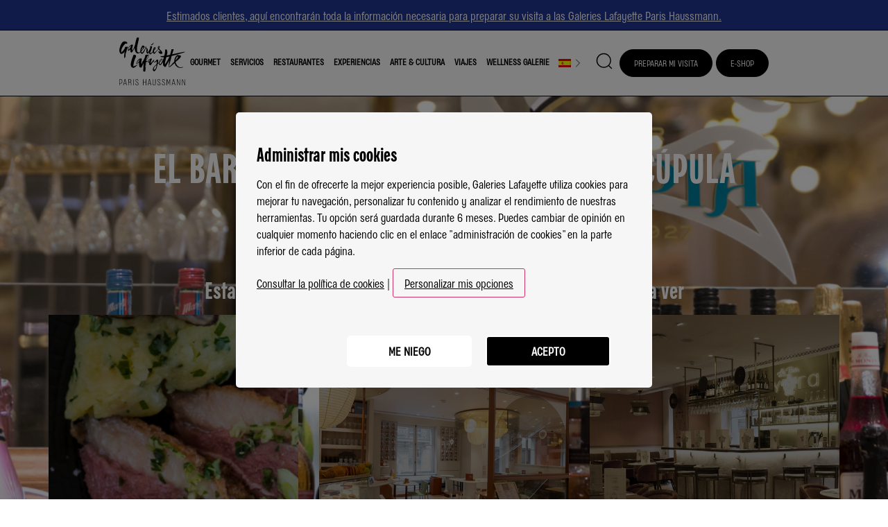

--- FILE ---
content_type: text/html; charset=UTF-8
request_url: https://haussmann.galerieslafayette.com/es/el-bar-kaspia-tu-nuevo-bar-bajo-la-cupula/
body_size: 32162
content:
<!doctype html>
<html lang="es-ES">
<head>
	<meta charset="UTF-8">
<script>
var gform;gform||(document.addEventListener("gform_main_scripts_loaded",function(){gform.scriptsLoaded=!0}),document.addEventListener("gform/theme/scripts_loaded",function(){gform.themeScriptsLoaded=!0}),window.addEventListener("DOMContentLoaded",function(){gform.domLoaded=!0}),gform={domLoaded:!1,scriptsLoaded:!1,themeScriptsLoaded:!1,isFormEditor:()=>"function"==typeof InitializeEditor,callIfLoaded:function(o){return!(!gform.domLoaded||!gform.scriptsLoaded||!gform.themeScriptsLoaded&&!gform.isFormEditor()||(gform.isFormEditor()&&console.warn("The use of gform.initializeOnLoaded() is deprecated in the form editor context and will be removed in Gravity Forms 3.1."),o(),0))},initializeOnLoaded:function(o){gform.callIfLoaded(o)||(document.addEventListener("gform_main_scripts_loaded",()=>{gform.scriptsLoaded=!0,gform.callIfLoaded(o)}),document.addEventListener("gform/theme/scripts_loaded",()=>{gform.themeScriptsLoaded=!0,gform.callIfLoaded(o)}),window.addEventListener("DOMContentLoaded",()=>{gform.domLoaded=!0,gform.callIfLoaded(o)}))},hooks:{action:{},filter:{}},addAction:function(o,r,e,t){gform.addHook("action",o,r,e,t)},addFilter:function(o,r,e,t){gform.addHook("filter",o,r,e,t)},doAction:function(o){gform.doHook("action",o,arguments)},applyFilters:function(o){return gform.doHook("filter",o,arguments)},removeAction:function(o,r){gform.removeHook("action",o,r)},removeFilter:function(o,r,e){gform.removeHook("filter",o,r,e)},addHook:function(o,r,e,t,n){null==gform.hooks[o][r]&&(gform.hooks[o][r]=[]);var d=gform.hooks[o][r];null==n&&(n=r+"_"+d.length),gform.hooks[o][r].push({tag:n,callable:e,priority:t=null==t?10:t})},doHook:function(r,o,e){var t;if(e=Array.prototype.slice.call(e,1),null!=gform.hooks[r][o]&&((o=gform.hooks[r][o]).sort(function(o,r){return o.priority-r.priority}),o.forEach(function(o){"function"!=typeof(t=o.callable)&&(t=window[t]),"action"==r?t.apply(null,e):e[0]=t.apply(null,e)})),"filter"==r)return e[0]},removeHook:function(o,r,t,n){var e;null!=gform.hooks[o][r]&&(e=(e=gform.hooks[o][r]).filter(function(o,r,e){return!!(null!=n&&n!=o.tag||null!=t&&t!=o.priority)}),gform.hooks[o][r]=e)}});
</script>

	<meta name="viewport" content="width=device-width, initial-scale=1">
	<link rel="profile" href="https://gmpg.org/xfn/11">
	<meta name='robots' content='index, follow, max-image-preview:large, max-snippet:-1, max-video-preview:-1' />
	<style>img:is([sizes="auto" i], [sizes^="auto," i]) { contain-intrinsic-size: 3000px 1500px }</style>
	
<!-- Google Tag Manager for WordPress by gtm4wp.com -->
<script data-cfasync="false" data-pagespeed-no-defer>
	var gtm4wp_datalayer_name = "dataLayer";
	var dataLayer = dataLayer || [];
</script>
<!-- End Google Tag Manager for WordPress by gtm4wp.com -->
	<!-- This site is optimized with the Yoast SEO plugin v26.4 - https://yoast.com/wordpress/plugins/seo/ -->
	<title>El Bar Kaspia, tu nuevo bar bajo la Cúpula - Galeries Lafayette Paris Haussmann</title><link rel="preload" as="style" href="https://fonts.googleapis.com/css?family=Roboto%3A100%2C100italic%2C200%2C200italic%2C300%2C300italic%2C400%2C400italic%2C500%2C500italic%2C600%2C600italic%2C700%2C700italic%2C800%2C800italic%2C900%2C900italic%7CRoboto%20Slab%3A100%2C100italic%2C200%2C200italic%2C300%2C300italic%2C400%2C400italic%2C500%2C500italic%2C600%2C600italic%2C700%2C700italic%2C800%2C800italic%2C900%2C900italic&#038;display=swap" /><link rel="stylesheet" href="https://fonts.googleapis.com/css?family=Roboto%3A100%2C100italic%2C200%2C200italic%2C300%2C300italic%2C400%2C400italic%2C500%2C500italic%2C600%2C600italic%2C700%2C700italic%2C800%2C800italic%2C900%2C900italic%7CRoboto%20Slab%3A100%2C100italic%2C200%2C200italic%2C300%2C300italic%2C400%2C400italic%2C500%2C500italic%2C600%2C600italic%2C700%2C700italic%2C800%2C800italic%2C900%2C900italic&#038;display=swap" media="print" onload="this.media='all'" /><noscript><link rel="stylesheet" href="https://fonts.googleapis.com/css?family=Roboto%3A100%2C100italic%2C200%2C200italic%2C300%2C300italic%2C400%2C400italic%2C500%2C500italic%2C600%2C600italic%2C700%2C700italic%2C800%2C800italic%2C900%2C900italic%7CRoboto%20Slab%3A100%2C100italic%2C200%2C200italic%2C300%2C300italic%2C400%2C400italic%2C500%2C500italic%2C600%2C600italic%2C700%2C700italic%2C800%2C800italic%2C900%2C900italic&#038;display=swap" /></noscript>
	<link rel="canonical" href="https://haussmann.galerieslafayette.com/es/el-bar-kaspia-tu-nuevo-bar-bajo-la-cupula/" />
	<meta property="og:locale" content="es_ES" />
	<meta property="og:type" content="article" />
	<meta property="og:title" content="El Bar Kaspia, tu nuevo bar bajo la Cúpula - Galeries Lafayette Paris Haussmann" />
	<meta property="og:description" content="Restaurante &#8211; Comidas rápidas &#8211; Comida para llevar&nbsp; El nuevo espacio Kaspia te ofrece los famosos productos de la Casa, como caviares y salmones ahumados, además de recetas exclusivas para acompañarte a lo largo del día: desayuno, almuerzo y tea time. Especialidades: Caviar Imperial Baeri Filet Royal de Salmón Ahumado Noruego Sopa de Bogavante El [&hellip;]" />
	<meta property="og:url" content="https://haussmann.galerieslafayette.com/es/el-bar-kaspia-tu-nuevo-bar-bajo-la-cupula/" />
	<meta property="og:site_name" content="Galeries Lafayette Paris Haussmann" />
	<meta property="article:publisher" content="https://www.facebook.com/galerieslafayette/" />
	<meta property="article:published_time" content="2018-04-15T22:00:00+00:00" />
	<meta property="article:modified_time" content="2022-03-14T15:43:42+00:00" />
	<meta property="og:image" content="https://haussmann.galerieslafayette.com/wp-content/uploads/2018/04/Kaspia.png" />
	<meta property="og:image:width" content="1600" />
	<meta property="og:image:height" content="594" />
	<meta property="og:image:type" content="image/png" />
	<meta name="author" content="Axome" />
	<meta name="twitter:card" content="summary_large_image" />
	<meta name="twitter:creator" content="@Galeries_Laf" />
	<meta name="twitter:site" content="@Galeries_Laf" />
	<script type="application/ld+json" class="yoast-schema-graph">{"@context":"https://schema.org","@graph":[{"@type":"Article","@id":"https://haussmann.galerieslafayette.com/es/el-bar-kaspia-tu-nuevo-bar-bajo-la-cupula/#article","isPartOf":{"@id":"https://haussmann.galerieslafayette.com/es/el-bar-kaspia-tu-nuevo-bar-bajo-la-cupula/"},"author":{"name":"Axome","@id":"https://haussmann.galerieslafayette.com/es/#/schema/person/f959b188e62132997e7bf05b7825cd81"},"headline":"El Bar Kaspia, tu nuevo bar bajo la Cúpula","datePublished":"2018-04-15T22:00:00+00:00","dateModified":"2022-03-14T15:43:42+00:00","mainEntityOfPage":{"@id":"https://haussmann.galerieslafayette.com/es/el-bar-kaspia-tu-nuevo-bar-bajo-la-cupula/"},"wordCount":117,"publisher":{"@id":"https://haussmann.galerieslafayette.com/es/#organization"},"image":{"@id":"https://haussmann.galerieslafayette.com/es/el-bar-kaspia-tu-nuevo-bar-bajo-la-cupula/#primaryimage"},"thumbnailUrl":"https://haussmann.galerieslafayette.com/wp-content/uploads/2018/04/Kaspia.png","articleSection":["Restaurantes"],"inLanguage":"es"},{"@type":"WebPage","@id":"https://haussmann.galerieslafayette.com/es/el-bar-kaspia-tu-nuevo-bar-bajo-la-cupula/","url":"https://haussmann.galerieslafayette.com/es/el-bar-kaspia-tu-nuevo-bar-bajo-la-cupula/","name":"El Bar Kaspia, tu nuevo bar bajo la Cúpula - Galeries Lafayette Paris Haussmann","isPartOf":{"@id":"https://haussmann.galerieslafayette.com/es/#website"},"primaryImageOfPage":{"@id":"https://haussmann.galerieslafayette.com/es/el-bar-kaspia-tu-nuevo-bar-bajo-la-cupula/#primaryimage"},"image":{"@id":"https://haussmann.galerieslafayette.com/es/el-bar-kaspia-tu-nuevo-bar-bajo-la-cupula/#primaryimage"},"thumbnailUrl":"https://haussmann.galerieslafayette.com/wp-content/uploads/2018/04/Kaspia.png","datePublished":"2018-04-15T22:00:00+00:00","dateModified":"2022-03-14T15:43:42+00:00","breadcrumb":{"@id":"https://haussmann.galerieslafayette.com/es/el-bar-kaspia-tu-nuevo-bar-bajo-la-cupula/#breadcrumb"},"inLanguage":"es","potentialAction":[{"@type":"ReadAction","target":["https://haussmann.galerieslafayette.com/es/el-bar-kaspia-tu-nuevo-bar-bajo-la-cupula/"]}]},{"@type":"ImageObject","inLanguage":"es","@id":"https://haussmann.galerieslafayette.com/es/el-bar-kaspia-tu-nuevo-bar-bajo-la-cupula/#primaryimage","url":"https://haussmann.galerieslafayette.com/wp-content/uploads/2018/04/Kaspia.png","contentUrl":"https://haussmann.galerieslafayette.com/wp-content/uploads/2018/04/Kaspia.png","width":1600,"height":594,"caption":"Bar Kaspia"},{"@type":"BreadcrumbList","@id":"https://haussmann.galerieslafayette.com/es/el-bar-kaspia-tu-nuevo-bar-bajo-la-cupula/#breadcrumb","itemListElement":[{"@type":"ListItem","position":1,"name":"Inicio","item":"https://haussmann.galerieslafayette.com/es/"},{"@type":"ListItem","position":2,"name":"El Bar Kaspia, tu nuevo bar bajo la Cúpula"}]},{"@type":"WebSite","@id":"https://haussmann.galerieslafayette.com/es/#website","url":"https://haussmann.galerieslafayette.com/es/","name":"Galeries Lafayette Paris Haussmann","description":"La destination mode du shopping parisien","publisher":{"@id":"https://haussmann.galerieslafayette.com/es/#organization"},"potentialAction":[{"@type":"SearchAction","target":{"@type":"EntryPoint","urlTemplate":"https://haussmann.galerieslafayette.com/es/?s={search_term_string}"},"query-input":{"@type":"PropertyValueSpecification","valueRequired":true,"valueName":"search_term_string"}}],"inLanguage":"es"},{"@type":"Organization","@id":"https://haussmann.galerieslafayette.com/es/#organization","name":"Galeries Lafayette","url":"https://haussmann.galerieslafayette.com/es/","logo":{"@type":"ImageObject","inLanguage":"es","@id":"https://haussmann.galerieslafayette.com/es/#/schema/logo/image/","url":"https://haussmann.galerieslafayette.com/wp-content/uploads/2021/03/GL_LOGO2L_N.jpg","contentUrl":"https://haussmann.galerieslafayette.com/wp-content/uploads/2021/03/GL_LOGO2L_N.jpg","width":1535,"height":827,"caption":"Galeries Lafayette"},"image":{"@id":"https://haussmann.galerieslafayette.com/es/#/schema/logo/image/"},"sameAs":["https://www.facebook.com/galerieslafayette/","https://x.com/Galeries_Laf","https://www.instagram.com/galerieslafayette/","http://www.youtube.com/user/GaleriesLafayette1"]},{"@type":"Person","@id":"https://haussmann.galerieslafayette.com/es/#/schema/person/f959b188e62132997e7bf05b7825cd81","name":"Axome","image":{"@type":"ImageObject","inLanguage":"es","@id":"https://haussmann.galerieslafayette.com/es/#/schema/person/image/","url":"https://secure.gravatar.com/avatar/bb01757b2a98d512b25f67deccfc979a9cb39fde0b462f27862825e60fd84f26?s=96&d=mm&r=g","contentUrl":"https://secure.gravatar.com/avatar/bb01757b2a98d512b25f67deccfc979a9cb39fde0b462f27862825e60fd84f26?s=96&d=mm&r=g","caption":"Axome"},"sameAs":["https://haussmann.galerieslafayette.com"]}]}</script>
	<!-- / Yoast SEO plugin. -->



<link rel="alternate" type="application/rss+xml" title="Galeries Lafayette Paris Haussmann &raquo; Feed" href="https://haussmann.galerieslafayette.com/es/feed/" />
<link rel="alternate" type="application/rss+xml" title="Galeries Lafayette Paris Haussmann &raquo; Feed de los comentarios" href="https://haussmann.galerieslafayette.com/es/comments/feed/" />
<link rel='stylesheet' id='wp-block-library-css' href='https://haussmann.galerieslafayette.com/wp-includes/css/dist/block-library/style.min.css?ver=6.8.3' media='all' />
<style id='wp-block-library-theme-inline-css'>
.wp-block-audio :where(figcaption){color:#555;font-size:13px;text-align:center}.is-dark-theme .wp-block-audio :where(figcaption){color:#ffffffa6}.wp-block-audio{margin:0 0 1em}.wp-block-code{border:1px solid #ccc;border-radius:4px;font-family:Menlo,Consolas,monaco,monospace;padding:.8em 1em}.wp-block-embed :where(figcaption){color:#555;font-size:13px;text-align:center}.is-dark-theme .wp-block-embed :where(figcaption){color:#ffffffa6}.wp-block-embed{margin:0 0 1em}.blocks-gallery-caption{color:#555;font-size:13px;text-align:center}.is-dark-theme .blocks-gallery-caption{color:#ffffffa6}:root :where(.wp-block-image figcaption){color:#555;font-size:13px;text-align:center}.is-dark-theme :root :where(.wp-block-image figcaption){color:#ffffffa6}.wp-block-image{margin:0 0 1em}.wp-block-pullquote{border-bottom:4px solid;border-top:4px solid;color:currentColor;margin-bottom:1.75em}.wp-block-pullquote cite,.wp-block-pullquote footer,.wp-block-pullquote__citation{color:currentColor;font-size:.8125em;font-style:normal;text-transform:uppercase}.wp-block-quote{border-left:.25em solid;margin:0 0 1.75em;padding-left:1em}.wp-block-quote cite,.wp-block-quote footer{color:currentColor;font-size:.8125em;font-style:normal;position:relative}.wp-block-quote:where(.has-text-align-right){border-left:none;border-right:.25em solid;padding-left:0;padding-right:1em}.wp-block-quote:where(.has-text-align-center){border:none;padding-left:0}.wp-block-quote.is-large,.wp-block-quote.is-style-large,.wp-block-quote:where(.is-style-plain){border:none}.wp-block-search .wp-block-search__label{font-weight:700}.wp-block-search__button{border:1px solid #ccc;padding:.375em .625em}:where(.wp-block-group.has-background){padding:1.25em 2.375em}.wp-block-separator.has-css-opacity{opacity:.4}.wp-block-separator{border:none;border-bottom:2px solid;margin-left:auto;margin-right:auto}.wp-block-separator.has-alpha-channel-opacity{opacity:1}.wp-block-separator:not(.is-style-wide):not(.is-style-dots){width:100px}.wp-block-separator.has-background:not(.is-style-dots){border-bottom:none;height:1px}.wp-block-separator.has-background:not(.is-style-wide):not(.is-style-dots){height:2px}.wp-block-table{margin:0 0 1em}.wp-block-table td,.wp-block-table th{word-break:normal}.wp-block-table :where(figcaption){color:#555;font-size:13px;text-align:center}.is-dark-theme .wp-block-table :where(figcaption){color:#ffffffa6}.wp-block-video :where(figcaption){color:#555;font-size:13px;text-align:center}.is-dark-theme .wp-block-video :where(figcaption){color:#ffffffa6}.wp-block-video{margin:0 0 1em}:root :where(.wp-block-template-part.has-background){margin-bottom:0;margin-top:0;padding:1.25em 2.375em}
</style>
<link data-minify="1" rel='stylesheet' id='wpda_countdown_gutenberg_css-css' href='https://haussmann.galerieslafayette.com/wp-content/cache/min/1/wp-content/plugins/widget-countdown/includes/gutenberg/style.css?ver=1768931511' media='all' />
<style id='global-styles-inline-css'>
:root{--wp--preset--aspect-ratio--square: 1;--wp--preset--aspect-ratio--4-3: 4/3;--wp--preset--aspect-ratio--3-4: 3/4;--wp--preset--aspect-ratio--3-2: 3/2;--wp--preset--aspect-ratio--2-3: 2/3;--wp--preset--aspect-ratio--16-9: 16/9;--wp--preset--aspect-ratio--9-16: 9/16;--wp--preset--color--black: #000000;--wp--preset--color--cyan-bluish-gray: #abb8c3;--wp--preset--color--white: #ffffff;--wp--preset--color--pale-pink: #f78da7;--wp--preset--color--vivid-red: #cf2e2e;--wp--preset--color--luminous-vivid-orange: #ff6900;--wp--preset--color--luminous-vivid-amber: #fcb900;--wp--preset--color--light-green-cyan: #7bdcb5;--wp--preset--color--vivid-green-cyan: #00d084;--wp--preset--color--pale-cyan-blue: #8ed1fc;--wp--preset--color--vivid-cyan-blue: #0693e3;--wp--preset--color--vivid-purple: #9b51e0;--wp--preset--gradient--vivid-cyan-blue-to-vivid-purple: linear-gradient(135deg,rgba(6,147,227,1) 0%,rgb(155,81,224) 100%);--wp--preset--gradient--light-green-cyan-to-vivid-green-cyan: linear-gradient(135deg,rgb(122,220,180) 0%,rgb(0,208,130) 100%);--wp--preset--gradient--luminous-vivid-amber-to-luminous-vivid-orange: linear-gradient(135deg,rgba(252,185,0,1) 0%,rgba(255,105,0,1) 100%);--wp--preset--gradient--luminous-vivid-orange-to-vivid-red: linear-gradient(135deg,rgba(255,105,0,1) 0%,rgb(207,46,46) 100%);--wp--preset--gradient--very-light-gray-to-cyan-bluish-gray: linear-gradient(135deg,rgb(238,238,238) 0%,rgb(169,184,195) 100%);--wp--preset--gradient--cool-to-warm-spectrum: linear-gradient(135deg,rgb(74,234,220) 0%,rgb(151,120,209) 20%,rgb(207,42,186) 40%,rgb(238,44,130) 60%,rgb(251,105,98) 80%,rgb(254,248,76) 100%);--wp--preset--gradient--blush-light-purple: linear-gradient(135deg,rgb(255,206,236) 0%,rgb(152,150,240) 100%);--wp--preset--gradient--blush-bordeaux: linear-gradient(135deg,rgb(254,205,165) 0%,rgb(254,45,45) 50%,rgb(107,0,62) 100%);--wp--preset--gradient--luminous-dusk: linear-gradient(135deg,rgb(255,203,112) 0%,rgb(199,81,192) 50%,rgb(65,88,208) 100%);--wp--preset--gradient--pale-ocean: linear-gradient(135deg,rgb(255,245,203) 0%,rgb(182,227,212) 50%,rgb(51,167,181) 100%);--wp--preset--gradient--electric-grass: linear-gradient(135deg,rgb(202,248,128) 0%,rgb(113,206,126) 100%);--wp--preset--gradient--midnight: linear-gradient(135deg,rgb(2,3,129) 0%,rgb(40,116,252) 100%);--wp--preset--font-size--small: 13px;--wp--preset--font-size--medium: 20px;--wp--preset--font-size--large: 36px;--wp--preset--font-size--x-large: 42px;--wp--preset--spacing--20: 0.44rem;--wp--preset--spacing--30: 0.67rem;--wp--preset--spacing--40: 1rem;--wp--preset--spacing--50: 1.5rem;--wp--preset--spacing--60: 2.25rem;--wp--preset--spacing--70: 3.38rem;--wp--preset--spacing--80: 5.06rem;--wp--preset--shadow--natural: 6px 6px 9px rgba(0, 0, 0, 0.2);--wp--preset--shadow--deep: 12px 12px 50px rgba(0, 0, 0, 0.4);--wp--preset--shadow--sharp: 6px 6px 0px rgba(0, 0, 0, 0.2);--wp--preset--shadow--outlined: 6px 6px 0px -3px rgba(255, 255, 255, 1), 6px 6px rgba(0, 0, 0, 1);--wp--preset--shadow--crisp: 6px 6px 0px rgba(0, 0, 0, 1);}:root { --wp--style--global--content-size: 800px;--wp--style--global--wide-size: 1200px; }:where(body) { margin: 0; }.wp-site-blocks > .alignleft { float: left; margin-right: 2em; }.wp-site-blocks > .alignright { float: right; margin-left: 2em; }.wp-site-blocks > .aligncenter { justify-content: center; margin-left: auto; margin-right: auto; }:where(.wp-site-blocks) > * { margin-block-start: 24px; margin-block-end: 0; }:where(.wp-site-blocks) > :first-child { margin-block-start: 0; }:where(.wp-site-blocks) > :last-child { margin-block-end: 0; }:root { --wp--style--block-gap: 24px; }:root :where(.is-layout-flow) > :first-child{margin-block-start: 0;}:root :where(.is-layout-flow) > :last-child{margin-block-end: 0;}:root :where(.is-layout-flow) > *{margin-block-start: 24px;margin-block-end: 0;}:root :where(.is-layout-constrained) > :first-child{margin-block-start: 0;}:root :where(.is-layout-constrained) > :last-child{margin-block-end: 0;}:root :where(.is-layout-constrained) > *{margin-block-start: 24px;margin-block-end: 0;}:root :where(.is-layout-flex){gap: 24px;}:root :where(.is-layout-grid){gap: 24px;}.is-layout-flow > .alignleft{float: left;margin-inline-start: 0;margin-inline-end: 2em;}.is-layout-flow > .alignright{float: right;margin-inline-start: 2em;margin-inline-end: 0;}.is-layout-flow > .aligncenter{margin-left: auto !important;margin-right: auto !important;}.is-layout-constrained > .alignleft{float: left;margin-inline-start: 0;margin-inline-end: 2em;}.is-layout-constrained > .alignright{float: right;margin-inline-start: 2em;margin-inline-end: 0;}.is-layout-constrained > .aligncenter{margin-left: auto !important;margin-right: auto !important;}.is-layout-constrained > :where(:not(.alignleft):not(.alignright):not(.alignfull)){max-width: var(--wp--style--global--content-size);margin-left: auto !important;margin-right: auto !important;}.is-layout-constrained > .alignwide{max-width: var(--wp--style--global--wide-size);}body .is-layout-flex{display: flex;}.is-layout-flex{flex-wrap: wrap;align-items: center;}.is-layout-flex > :is(*, div){margin: 0;}body .is-layout-grid{display: grid;}.is-layout-grid > :is(*, div){margin: 0;}body{padding-top: 0px;padding-right: 0px;padding-bottom: 0px;padding-left: 0px;}a:where(:not(.wp-element-button)){text-decoration: underline;}:root :where(.wp-element-button, .wp-block-button__link){background-color: #32373c;border-width: 0;color: #fff;font-family: inherit;font-size: inherit;line-height: inherit;padding: calc(0.667em + 2px) calc(1.333em + 2px);text-decoration: none;}.has-black-color{color: var(--wp--preset--color--black) !important;}.has-cyan-bluish-gray-color{color: var(--wp--preset--color--cyan-bluish-gray) !important;}.has-white-color{color: var(--wp--preset--color--white) !important;}.has-pale-pink-color{color: var(--wp--preset--color--pale-pink) !important;}.has-vivid-red-color{color: var(--wp--preset--color--vivid-red) !important;}.has-luminous-vivid-orange-color{color: var(--wp--preset--color--luminous-vivid-orange) !important;}.has-luminous-vivid-amber-color{color: var(--wp--preset--color--luminous-vivid-amber) !important;}.has-light-green-cyan-color{color: var(--wp--preset--color--light-green-cyan) !important;}.has-vivid-green-cyan-color{color: var(--wp--preset--color--vivid-green-cyan) !important;}.has-pale-cyan-blue-color{color: var(--wp--preset--color--pale-cyan-blue) !important;}.has-vivid-cyan-blue-color{color: var(--wp--preset--color--vivid-cyan-blue) !important;}.has-vivid-purple-color{color: var(--wp--preset--color--vivid-purple) !important;}.has-black-background-color{background-color: var(--wp--preset--color--black) !important;}.has-cyan-bluish-gray-background-color{background-color: var(--wp--preset--color--cyan-bluish-gray) !important;}.has-white-background-color{background-color: var(--wp--preset--color--white) !important;}.has-pale-pink-background-color{background-color: var(--wp--preset--color--pale-pink) !important;}.has-vivid-red-background-color{background-color: var(--wp--preset--color--vivid-red) !important;}.has-luminous-vivid-orange-background-color{background-color: var(--wp--preset--color--luminous-vivid-orange) !important;}.has-luminous-vivid-amber-background-color{background-color: var(--wp--preset--color--luminous-vivid-amber) !important;}.has-light-green-cyan-background-color{background-color: var(--wp--preset--color--light-green-cyan) !important;}.has-vivid-green-cyan-background-color{background-color: var(--wp--preset--color--vivid-green-cyan) !important;}.has-pale-cyan-blue-background-color{background-color: var(--wp--preset--color--pale-cyan-blue) !important;}.has-vivid-cyan-blue-background-color{background-color: var(--wp--preset--color--vivid-cyan-blue) !important;}.has-vivid-purple-background-color{background-color: var(--wp--preset--color--vivid-purple) !important;}.has-black-border-color{border-color: var(--wp--preset--color--black) !important;}.has-cyan-bluish-gray-border-color{border-color: var(--wp--preset--color--cyan-bluish-gray) !important;}.has-white-border-color{border-color: var(--wp--preset--color--white) !important;}.has-pale-pink-border-color{border-color: var(--wp--preset--color--pale-pink) !important;}.has-vivid-red-border-color{border-color: var(--wp--preset--color--vivid-red) !important;}.has-luminous-vivid-orange-border-color{border-color: var(--wp--preset--color--luminous-vivid-orange) !important;}.has-luminous-vivid-amber-border-color{border-color: var(--wp--preset--color--luminous-vivid-amber) !important;}.has-light-green-cyan-border-color{border-color: var(--wp--preset--color--light-green-cyan) !important;}.has-vivid-green-cyan-border-color{border-color: var(--wp--preset--color--vivid-green-cyan) !important;}.has-pale-cyan-blue-border-color{border-color: var(--wp--preset--color--pale-cyan-blue) !important;}.has-vivid-cyan-blue-border-color{border-color: var(--wp--preset--color--vivid-cyan-blue) !important;}.has-vivid-purple-border-color{border-color: var(--wp--preset--color--vivid-purple) !important;}.has-vivid-cyan-blue-to-vivid-purple-gradient-background{background: var(--wp--preset--gradient--vivid-cyan-blue-to-vivid-purple) !important;}.has-light-green-cyan-to-vivid-green-cyan-gradient-background{background: var(--wp--preset--gradient--light-green-cyan-to-vivid-green-cyan) !important;}.has-luminous-vivid-amber-to-luminous-vivid-orange-gradient-background{background: var(--wp--preset--gradient--luminous-vivid-amber-to-luminous-vivid-orange) !important;}.has-luminous-vivid-orange-to-vivid-red-gradient-background{background: var(--wp--preset--gradient--luminous-vivid-orange-to-vivid-red) !important;}.has-very-light-gray-to-cyan-bluish-gray-gradient-background{background: var(--wp--preset--gradient--very-light-gray-to-cyan-bluish-gray) !important;}.has-cool-to-warm-spectrum-gradient-background{background: var(--wp--preset--gradient--cool-to-warm-spectrum) !important;}.has-blush-light-purple-gradient-background{background: var(--wp--preset--gradient--blush-light-purple) !important;}.has-blush-bordeaux-gradient-background{background: var(--wp--preset--gradient--blush-bordeaux) !important;}.has-luminous-dusk-gradient-background{background: var(--wp--preset--gradient--luminous-dusk) !important;}.has-pale-ocean-gradient-background{background: var(--wp--preset--gradient--pale-ocean) !important;}.has-electric-grass-gradient-background{background: var(--wp--preset--gradient--electric-grass) !important;}.has-midnight-gradient-background{background: var(--wp--preset--gradient--midnight) !important;}.has-small-font-size{font-size: var(--wp--preset--font-size--small) !important;}.has-medium-font-size{font-size: var(--wp--preset--font-size--medium) !important;}.has-large-font-size{font-size: var(--wp--preset--font-size--large) !important;}.has-x-large-font-size{font-size: var(--wp--preset--font-size--x-large) !important;}
:root :where(.wp-block-pullquote){font-size: 1.5em;line-height: 1.6;}
</style>
<link data-minify="1" rel='stylesheet' id='wp-email-css' href='https://haussmann.galerieslafayette.com/wp-content/cache/min/1/wp-content/plugins/wp-email/email-css.css?ver=1768931511' media='all' />
<link rel='stylesheet' id='wpml-legacy-dropdown-0-css' href='https://haussmann.galerieslafayette.com/wp-content/plugins/sitepress-multilingual-cms/templates/language-switchers/legacy-dropdown/style.min.css?ver=1' media='all' />
<link rel='stylesheet' id='wpml-menu-item-0-css' href='https://haussmann.galerieslafayette.com/wp-content/plugins/sitepress-multilingual-cms/templates/language-switchers/menu-item/style.min.css?ver=1' media='all' />
<link data-minify="1" rel='stylesheet' id='hello-elementor-css' href='https://haussmann.galerieslafayette.com/wp-content/cache/min/1/wp-content/themes/hello-elementor/assets/css/reset.css?ver=1768931511' media='all' />
<link data-minify="1" rel='stylesheet' id='hello-elementor-theme-style-css' href='https://haussmann.galerieslafayette.com/wp-content/cache/min/1/wp-content/themes/hello-elementor/assets/css/theme.css?ver=1768931511' media='all' />
<link data-minify="1" rel='stylesheet' id='hello-elementor-header-footer-css' href='https://haussmann.galerieslafayette.com/wp-content/cache/min/1/wp-content/themes/hello-elementor/assets/css/header-footer.css?ver=1768931511' media='all' />
<link rel='stylesheet' id='elementor-frontend-css' href='https://haussmann.galerieslafayette.com/wp-content/plugins/elementor/assets/css/frontend.min.css?ver=3.33.2' media='all' />
<style id='elementor-frontend-inline-css'>
.elementor-1223637 .elementor-element.elementor-element-add2a33:not(.elementor-motion-effects-element-type-background), .elementor-1223637 .elementor-element.elementor-element-add2a33 > .elementor-motion-effects-container > .elementor-motion-effects-layer{background-image:url("https://haussmann.galerieslafayette.com/wp-content/uploads/2018/04/Kaspia.png");}
</style>
<link rel='stylesheet' id='widget-post-info-css' href='https://haussmann.galerieslafayette.com/wp-content/plugins/elementor-pro/assets/css/widget-post-info.min.css?ver=3.33.1' media='all' />
<link rel='stylesheet' id='widget-icon-list-css' href='https://haussmann.galerieslafayette.com/wp-content/plugins/elementor/assets/css/widget-icon-list.min.css?ver=3.33.2' media='all' />
<link rel='stylesheet' id='elementor-icons-shared-0-css' href='https://haussmann.galerieslafayette.com/wp-content/plugins/elementor/assets/lib/font-awesome/css/fontawesome.min.css?ver=5.15.3' media='all' />
<link data-minify="1" rel='stylesheet' id='elementor-icons-fa-regular-css' href='https://haussmann.galerieslafayette.com/wp-content/cache/min/1/wp-content/plugins/elementor/assets/lib/font-awesome/css/regular.min.css?ver=1768931511' media='all' />
<link data-minify="1" rel='stylesheet' id='elementor-icons-fa-solid-css' href='https://haussmann.galerieslafayette.com/wp-content/cache/min/1/wp-content/plugins/elementor/assets/lib/font-awesome/css/solid.min.css?ver=1768931511' media='all' />
<link rel='stylesheet' id='widget-heading-css' href='https://haussmann.galerieslafayette.com/wp-content/plugins/elementor/assets/css/widget-heading.min.css?ver=3.33.2' media='all' />
<link rel='stylesheet' id='widget-breadcrumbs-css' href='https://haussmann.galerieslafayette.com/wp-content/plugins/elementor-pro/assets/css/widget-breadcrumbs.min.css?ver=3.33.1' media='all' />
<link rel='stylesheet' id='widget-posts-css' href='https://haussmann.galerieslafayette.com/wp-content/plugins/elementor-pro/assets/css/widget-posts.min.css?ver=3.33.1' media='all' />
<link data-minify="1" rel='stylesheet' id='swiper-css' href='https://haussmann.galerieslafayette.com/wp-content/cache/min/1/wp-content/plugins/elementor/assets/lib/swiper/v8/css/swiper.min.css?ver=1768931511' media='all' />
<link rel='stylesheet' id='e-swiper-css' href='https://haussmann.galerieslafayette.com/wp-content/plugins/elementor/assets/css/conditionals/e-swiper.min.css?ver=3.33.2' media='all' />
<link rel='stylesheet' id='widget-image-carousel-css' href='https://haussmann.galerieslafayette.com/wp-content/plugins/elementor/assets/css/widget-image-carousel.min.css?ver=3.33.2' media='all' />
<link rel='stylesheet' id='e-animation-fadeIn-css' href='https://haussmann.galerieslafayette.com/wp-content/plugins/elementor/assets/lib/animations/styles/fadeIn.min.css?ver=3.33.2' media='all' />
<link rel='stylesheet' id='widget-image-css' href='https://haussmann.galerieslafayette.com/wp-content/plugins/elementor/assets/css/widget-image.min.css?ver=3.33.2' media='all' />
<link rel='stylesheet' id='widget-spacer-css' href='https://haussmann.galerieslafayette.com/wp-content/plugins/elementor/assets/css/widget-spacer.min.css?ver=3.33.2' media='all' />
<link rel='stylesheet' id='e-animation-zoomIn-css' href='https://haussmann.galerieslafayette.com/wp-content/plugins/elementor/assets/lib/animations/styles/zoomIn.min.css?ver=3.33.2' media='all' />
<link rel='stylesheet' id='e-popup-css' href='https://haussmann.galerieslafayette.com/wp-content/plugins/elementor-pro/assets/css/conditionals/popup.min.css?ver=3.33.1' media='all' />
<link data-minify="1" rel='stylesheet' id='elementor-icons-css' href='https://haussmann.galerieslafayette.com/wp-content/cache/min/1/wp-content/plugins/elementor/assets/lib/eicons/css/elementor-icons.min.css?ver=1768931511' media='all' />
<link rel='stylesheet' id='elementor-post-1232401-css' href='https://haussmann.galerieslafayette.com/wp-content/uploads/elementor/css/post-1232401.css?ver=1768931508' media='all' />
<link rel='stylesheet' id='elementor-post-1223637-css' href='https://haussmann.galerieslafayette.com/wp-content/uploads/elementor/css/post-1223637.css?ver=1768932211' media='all' />
<link rel='stylesheet' id='elementor-post-1323819-css' href='https://haussmann.galerieslafayette.com/wp-content/uploads/elementor/css/post-1323819.css?ver=1768931516' media='all' />
<link rel='stylesheet' id='elementor-post-1323905-css' href='https://haussmann.galerieslafayette.com/wp-content/uploads/elementor/css/post-1323905.css?ver=1768931516' media='all' />
<link rel='stylesheet' id='elementor-post-1327714-css' href='https://haussmann.galerieslafayette.com/wp-content/uploads/elementor/css/post-1327714.css?ver=1768931508' media='all' />
<link rel='stylesheet' id='elementor-post-1230855-css' href='https://haussmann.galerieslafayette.com/wp-content/uploads/elementor/css/post-1230855.css?ver=1768931519' media='all' />
<link data-minify="1" rel='stylesheet' id='wp-pagenavi-css' href='https://haussmann.galerieslafayette.com/wp-content/cache/min/1/wp-content/plugins/wp-pagenavi/pagenavi-css.css?ver=1768931511' media='all' />
<link data-minify="1" rel='stylesheet' id='gl_main_style-css' href='https://haussmann.galerieslafayette.com/wp-content/cache/min/1/wp-content/themes/gl2-child/assets/css/theme.min.css?ver=1768931511' media='all' />
<link data-minify="1" rel='stylesheet' id='ecs-styles-css' href='https://haussmann.galerieslafayette.com/wp-content/cache/min/1/wp-content/plugins/ele-custom-skin/assets/css/ecs-style.css?ver=1768931511' media='all' />
<link rel='stylesheet' id='elementor-post-6416-css' href='https://haussmann.galerieslafayette.com/wp-content/uploads/elementor/css/post-6416.css?ver=1691145383' media='all' />
<link rel='stylesheet' id='elementor-post-6486-css' href='https://haussmann.galerieslafayette.com/wp-content/uploads/elementor/css/post-6486.css?ver=1691144698' media='all' />
<link rel='stylesheet' id='elementor-post-6522-css' href='https://haussmann.galerieslafayette.com/wp-content/uploads/elementor/css/post-6522.css?ver=1622820289' media='all' />
<link rel='stylesheet' id='elementor-post-6732-css' href='https://haussmann.galerieslafayette.com/wp-content/uploads/elementor/css/post-6732.css?ver=1627985236' media='all' />
<link rel='stylesheet' id='elementor-post-6980-css' href='https://haussmann.galerieslafayette.com/wp-content/uploads/elementor/css/post-6980.css?ver=1651070457' media='all' />
<link rel='stylesheet' id='elementor-post-7020-css' href='https://haussmann.galerieslafayette.com/wp-content/uploads/elementor/css/post-7020.css?ver=1625151421' media='all' />
<link rel='stylesheet' id='elementor-post-7087-css' href='https://haussmann.galerieslafayette.com/wp-content/uploads/elementor/css/post-7087.css?ver=1691150355' media='all' />
<link rel='stylesheet' id='elementor-post-7111-css' href='https://haussmann.galerieslafayette.com/wp-content/uploads/elementor/css/post-7111.css?ver=1691150607' media='all' />
<link rel='stylesheet' id='elementor-post-1188609-css' href='https://haussmann.galerieslafayette.com/wp-content/uploads/elementor/css/post-1188609.css?ver=1615904395' media='all' />
<link rel='stylesheet' id='elementor-post-1189506-css' href='https://haussmann.galerieslafayette.com/wp-content/uploads/elementor/css/post-1189506.css?ver=1626865120' media='all' />
<link rel='stylesheet' id='elementor-post-1189661-css' href='https://haussmann.galerieslafayette.com/wp-content/uploads/elementor/css/post-1189661.css?ver=1691147041' media='all' />


<script src="https://haussmann.galerieslafayette.com/wp-includes/js/jquery/jquery.min.js?ver=3.7.1" id="jquery-core-js"></script>
<script src="https://haussmann.galerieslafayette.com/wp-includes/js/jquery/jquery-migrate.min.js?ver=3.4.1" id="jquery-migrate-js"></script>
<script src="https://haussmann.galerieslafayette.com/wp-content/plugins/sitepress-multilingual-cms/templates/language-switchers/legacy-dropdown/script.min.js?ver=1" id="wpml-legacy-dropdown-0-js"></script>
<script id="ecs_ajax_load-js-extra">
var ecs_ajax_params = {"ajaxurl":"https:\/\/haussmann.galerieslafayette.com\/wp-admin\/admin-ajax.php","posts":"{\"page\":0,\"error\":\"\",\"m\":\"\",\"p\":1209450,\"post_parent\":\"\",\"subpost\":\"\",\"subpost_id\":\"\",\"attachment\":\"\",\"attachment_id\":0,\"pagename\":\"\",\"page_id\":\"\",\"second\":\"\",\"minute\":\"\",\"hour\":\"\",\"day\":0,\"monthnum\":0,\"year\":0,\"w\":0,\"category_name\":\"\",\"tag\":\"\",\"cat\":\"\",\"tag_id\":\"\",\"author\":\"\",\"author_name\":\"\",\"feed\":\"\",\"tb\":\"\",\"paged\":0,\"meta_key\":\"\",\"meta_value\":\"\",\"preview\":\"\",\"s\":\"\",\"sentence\":\"\",\"title\":\"\",\"fields\":\"all\",\"menu_order\":\"\",\"embed\":\"\",\"category__in\":[],\"category__not_in\":[],\"category__and\":[],\"post__in\":[],\"post__not_in\":[],\"post_name__in\":[],\"tag__in\":[],\"tag__not_in\":[],\"tag__and\":[],\"tag_slug__in\":[],\"tag_slug__and\":[],\"post_parent__in\":[],\"post_parent__not_in\":[],\"author__in\":[],\"author__not_in\":[],\"search_columns\":[],\"meta_query\":[],\"name\":\"\",\"ignore_sticky_posts\":false,\"suppress_filters\":false,\"cache_results\":true,\"update_post_term_cache\":true,\"update_menu_item_cache\":false,\"lazy_load_term_meta\":true,\"update_post_meta_cache\":true,\"post_type\":\"\",\"posts_per_page\":10,\"nopaging\":false,\"comments_per_page\":\"50\",\"no_found_rows\":false,\"order\":\"DESC\"}"};
</script>
<script data-minify="1" src="https://haussmann.galerieslafayette.com/wp-content/cache/min/1/wp-content/plugins/ele-custom-skin/assets/js/ecs_ajax_pagination.js?ver=1768408347" id="ecs_ajax_load-js"></script>
<script data-minify="1" src="https://haussmann.galerieslafayette.com/wp-content/cache/min/1/wp-content/plugins/ele-custom-skin/assets/js/ecs.js?ver=1768408347" id="ecs-script-js"></script>
<link rel="https://api.w.org/" href="https://haussmann.galerieslafayette.com/es/wp-json/" /><link rel="alternate" title="JSON" type="application/json" href="https://haussmann.galerieslafayette.com/es/wp-json/wp/v2/posts/1209450" /><link rel="alternate" title="oEmbed (JSON)" type="application/json+oembed" href="https://haussmann.galerieslafayette.com/es/wp-json/oembed/1.0/embed?url=https%3A%2F%2Fhaussmann.galerieslafayette.com%2Fes%2Fel-bar-kaspia-tu-nuevo-bar-bajo-la-cupula%2F" />
<link rel="alternate" title="oEmbed (XML)" type="text/xml+oembed" href="https://haussmann.galerieslafayette.com/es/wp-json/oembed/1.0/embed?url=https%3A%2F%2Fhaussmann.galerieslafayette.com%2Fes%2Fel-bar-kaspia-tu-nuevo-bar-bajo-la-cupula%2F&#038;format=xml" />
<meta name="generator" content="WPML ver:4.8.5 stt:59,61,1,4,2;" />

<!-- Google Tag Manager for WordPress by gtm4wp.com -->
<!-- GTM Container placement set to footer -->
<script data-cfasync="false" data-pagespeed-no-defer>
	var dataLayer_content = {"pageTitle":"El Bar Kaspia, tu nuevo bar bajo la Cúpula - Galeries Lafayette Paris Haussmann","pagePostType":"post","pagePostType2":"single-post","pageCategory":["restaurantes"],"pagePostAuthor":"Axome"};
	dataLayer.push( dataLayer_content );
</script>
<script data-cfasync="false" data-pagespeed-no-defer>
(function(w,d,s,l,i){w[l]=w[l]||[];w[l].push({'gtm.start':
new Date().getTime(),event:'gtm.js'});var f=d.getElementsByTagName(s)[0],
j=d.createElement(s),dl=l!='dataLayer'?'&l='+l:'';j.async=true;j.src=
'//serversidehsm.galerieslafayette.com/hcqkg37ux7s9b9o.js?id='+i+dl;f.parentNode.insertBefore(j,f);
})(window,document,'script','dataLayer','GTM-WSCSCL8');
</script>
<!-- End Google Tag Manager for WordPress by gtm4wp.com -->
<link rel="preload" as="font" href="https://haussmann.galerieslafayette.com/wp-content/themes/gl2-child/assets/fonts/GLBaderNarrow-Regular.woff" crossorigin>
<link rel="preload" as="font" href="https://haussmann.galerieslafayette.com/wp-content/themes/gl2-child/assets/fonts/GLBaderCompress-Black.woff" crossorigin>
<link rel="image_src" href="https://haussmann.galerieslafayette.com/wp-content/uploads/2018/04/Kaspia-150x150.png" />
<meta name="generator" content="Elementor 3.33.2; features: additional_custom_breakpoints; settings: css_print_method-external, google_font-enabled, font_display-auto">

			<style>
				.e-con.e-parent:nth-of-type(n+4):not(.e-lazyloaded):not(.e-no-lazyload),
				.e-con.e-parent:nth-of-type(n+4):not(.e-lazyloaded):not(.e-no-lazyload) * {
					background-image: none !important;
				}
				@media screen and (max-height: 1024px) {
					.e-con.e-parent:nth-of-type(n+3):not(.e-lazyloaded):not(.e-no-lazyload),
					.e-con.e-parent:nth-of-type(n+3):not(.e-lazyloaded):not(.e-no-lazyload) * {
						background-image: none !important;
					}
				}
				@media screen and (max-height: 640px) {
					.e-con.e-parent:nth-of-type(n+2):not(.e-lazyloaded):not(.e-no-lazyload),
					.e-con.e-parent:nth-of-type(n+2):not(.e-lazyloaded):not(.e-no-lazyload) * {
						background-image: none !important;
					}
				}
			</style>
			<noscript><style>.lazyload[data-src]{display:none !important;}</style></noscript><style>.lazyload{background-image:none !important;}.lazyload:before{background-image:none !important;}</style><meta name="generator" content="Powered by Slider Revolution 6.6.16 - responsive, Mobile-Friendly Slider Plugin for WordPress with comfortable drag and drop interface." />
<link rel="icon" href="https://haussmann.galerieslafayette.com/wp-content/uploads/2021/02/favicon-150x150.png" sizes="32x32" />
<link rel="icon" href="https://haussmann.galerieslafayette.com/wp-content/uploads/2021/02/favicon.png" sizes="192x192" />
<link rel="apple-touch-icon" href="https://haussmann.galerieslafayette.com/wp-content/uploads/2021/02/favicon.png" />
<meta name="msapplication-TileImage" content="https://haussmann.galerieslafayette.com/wp-content/uploads/2021/02/favicon.png" />
<meta name="axgtmdata" content="restaurant" data-title-post="El Bar Kaspia, tu nuevo bar bajo la Cúpula"><meta name="facebook-domain-verification" content="x2zyx6w0902hcvz8rq8e363qdso2by" /><script>function setREVStartSize(e){
			//window.requestAnimationFrame(function() {
				window.RSIW = window.RSIW===undefined ? window.innerWidth : window.RSIW;
				window.RSIH = window.RSIH===undefined ? window.innerHeight : window.RSIH;
				try {
					var pw = document.getElementById(e.c).parentNode.offsetWidth,
						newh;
					pw = pw===0 || isNaN(pw) || (e.l=="fullwidth" || e.layout=="fullwidth") ? window.RSIW : pw;
					e.tabw = e.tabw===undefined ? 0 : parseInt(e.tabw);
					e.thumbw = e.thumbw===undefined ? 0 : parseInt(e.thumbw);
					e.tabh = e.tabh===undefined ? 0 : parseInt(e.tabh);
					e.thumbh = e.thumbh===undefined ? 0 : parseInt(e.thumbh);
					e.tabhide = e.tabhide===undefined ? 0 : parseInt(e.tabhide);
					e.thumbhide = e.thumbhide===undefined ? 0 : parseInt(e.thumbhide);
					e.mh = e.mh===undefined || e.mh=="" || e.mh==="auto" ? 0 : parseInt(e.mh,0);
					if(e.layout==="fullscreen" || e.l==="fullscreen")
						newh = Math.max(e.mh,window.RSIH);
					else{
						e.gw = Array.isArray(e.gw) ? e.gw : [e.gw];
						for (var i in e.rl) if (e.gw[i]===undefined || e.gw[i]===0) e.gw[i] = e.gw[i-1];
						e.gh = e.el===undefined || e.el==="" || (Array.isArray(e.el) && e.el.length==0)? e.gh : e.el;
						e.gh = Array.isArray(e.gh) ? e.gh : [e.gh];
						for (var i in e.rl) if (e.gh[i]===undefined || e.gh[i]===0) e.gh[i] = e.gh[i-1];
											
						var nl = new Array(e.rl.length),
							ix = 0,
							sl;
						e.tabw = e.tabhide>=pw ? 0 : e.tabw;
						e.thumbw = e.thumbhide>=pw ? 0 : e.thumbw;
						e.tabh = e.tabhide>=pw ? 0 : e.tabh;
						e.thumbh = e.thumbhide>=pw ? 0 : e.thumbh;
						for (var i in e.rl) nl[i] = e.rl[i]<window.RSIW ? 0 : e.rl[i];
						sl = nl[0];
						for (var i in nl) if (sl>nl[i] && nl[i]>0) { sl = nl[i]; ix=i;}
						var m = pw>(e.gw[ix]+e.tabw+e.thumbw) ? 1 : (pw-(e.tabw+e.thumbw)) / (e.gw[ix]);
						newh =  (e.gh[ix] * m) + (e.tabh + e.thumbh);
					}
					var el = document.getElementById(e.c);
					if (el!==null && el) el.style.height = newh+"px";
					el = document.getElementById(e.c+"_wrapper");
					if (el!==null && el) {
						el.style.height = newh+"px";
						el.style.display = "block";
					}
				} catch(e){
					console.log("Failure at Presize of Slider:" + e)
				}
			//});
		  };</script>
</head>
<body class="wp-singular post-template-default single single-post single-format-standard wp-custom-logo wp-embed-responsive wp-theme-hello-elementor wp-child-theme-gl2-child hello-elementor-default elementor-default elementor-kit-1232401 elementor-page-1223637">



<a class="skip-link screen-reader-text" href="#content">Ir al contenido</a>

<header id="top" role="banner">

    <div id="topmessage"><div style="background-color: #223796; color: #FFFFFF;"><!-- wp:paragraph -->
<p><a href="https://haussmann.galerieslafayette.com/es/preparar-mi-visita/" data-type="link" data-id="https://haussmann.galerieslafayette.com/es/preparar-mi-visita/" target="_blank" rel="noreferrer noopener">Estimados clientes, aquí encontrarán toda la información necesaria para preparar su visita a las Galeries Lafayette Paris Haussmann.</a></p>
<!-- /wp:paragraph --></div></div>
    <div id="header-mob">
        <div>
            <div id="mob-menu-btn"></div>
            <div id="mob-top-logo"  data-url="https://haussmann.galerieslafayette.com/es/"></div>
            <div class="switch-lang">
                                    
<div
	 class="wpml-ls-statics-shortcode_actions wpml-ls wpml-ls-legacy-dropdown js-wpml-ls-legacy-dropdown">
	<ul role="menu">

		<li role="none" tabindex="0" class="wpml-ls-slot-shortcode_actions wpml-ls-item wpml-ls-item-es wpml-ls-current-language wpml-ls-item-legacy-dropdown">
			<a href="#" class="js-wpml-ls-item-toggle wpml-ls-item-toggle" role="menuitem" title="Cambiar a Español">
                                                    <img
            class="wpml-ls-flag lazyload"
            src="[data-uri]"
            alt=""
            width=18
            height=12
 data-src="https://haussmann.galerieslafayette.com/wp-content/plugins/sitepress-multilingual-cms/res/flags/es.png" decoding="async" data-eio-rwidth="18" data-eio-rheight="12" /><noscript><img
            class="wpml-ls-flag"
            src="https://haussmann.galerieslafayette.com/wp-content/plugins/sitepress-multilingual-cms/res/flags/es.png"
            alt=""
            width=18
            height=12
 data-eio="l" /></noscript><span class="wpml-ls-native" role="menuitem">Español</span></a>

			<ul class="wpml-ls-sub-menu" role="menu">
				
					<li class="wpml-ls-slot-shortcode_actions wpml-ls-item wpml-ls-item-fr wpml-ls-first-item" role="none">
						<a href="https://haussmann.galerieslafayette.com/bar-kaspia/" class="wpml-ls-link" role="menuitem" aria-label="Cambiar a Français" title="Cambiar a Français">
                                                                <img
            class="wpml-ls-flag lazyload"
            src="[data-uri]"
            alt=""
            width=18
            height=12
 data-src="https://haussmann.galerieslafayette.com/wp-content/plugins/sitepress-multilingual-cms/res/flags/fr.png" decoding="async" data-eio-rwidth="18" data-eio-rheight="12" /><noscript><img
            class="wpml-ls-flag"
            src="https://haussmann.galerieslafayette.com/wp-content/plugins/sitepress-multilingual-cms/res/flags/fr.png"
            alt=""
            width=18
            height=12
 data-eio="l" /></noscript><span class="wpml-ls-native" lang="fr">Français</span></a>
					</li>

				
					<li class="wpml-ls-slot-shortcode_actions wpml-ls-item wpml-ls-item-en" role="none">
						<a href="https://haussmann.galerieslafayette.com/en/le-bar-kaspia-votre-nouveau-bar-sous-la-coupole/" class="wpml-ls-link" role="menuitem" aria-label="Cambiar a English" title="Cambiar a English">
                                                                <img
            class="wpml-ls-flag lazyload"
            src="[data-uri]"
            alt=""
            width=18
            height=12
 data-src="https://haussmann.galerieslafayette.com/wp-content/plugins/sitepress-multilingual-cms/res/flags/en.png" decoding="async" data-eio-rwidth="18" data-eio-rheight="12" /><noscript><img
            class="wpml-ls-flag"
            src="https://haussmann.galerieslafayette.com/wp-content/plugins/sitepress-multilingual-cms/res/flags/en.png"
            alt=""
            width=18
            height=12
 data-eio="l" /></noscript><span class="wpml-ls-native" lang="en">English</span></a>
					</li>

				
					<li class="wpml-ls-slot-shortcode_actions wpml-ls-item wpml-ls-item-zh-hant" role="none">
						<a href="https://haussmann.galerieslafayette.com/zh-hant/kaspia%e5%87%b1%e6%96%af%e5%8c%b9%e4%ba%9e%e9%85%92%e5%90%a7%ef%bc%8c%e7%a9%b9%e9%a0%82%e4%b8%8b%e7%9a%84%e9%85%92%e5%90%a7%e6%96%b0%e9%81%b8%e6%93%87/" class="wpml-ls-link" role="menuitem" aria-label="Cambiar a 繁體中文" title="Cambiar a 繁體中文">
                                                                <img
            class="wpml-ls-flag lazyload"
            src="[data-uri]"
            alt=""
            width=18
            height=12
 data-src="https://haussmann.galerieslafayette.com/wp-content/plugins/sitepress-multilingual-cms/res/flags/zh.png" decoding="async" data-eio-rwidth="18" data-eio-rheight="12" /><noscript><img
            class="wpml-ls-flag"
            src="https://haussmann.galerieslafayette.com/wp-content/plugins/sitepress-multilingual-cms/res/flags/zh.png"
            alt=""
            width=18
            height=12
 data-eio="l" /></noscript><span class="wpml-ls-native" lang="zh-hant">繁體中文</span></a>
					</li>

				
					<li class="wpml-ls-slot-shortcode_actions wpml-ls-item wpml-ls-item-zh-hans wpml-ls-last-item" role="none">
						<a href="https://haussmann.galerieslafayette.com/zh-hans/kaspia%e5%87%af%e6%96%af%e5%8c%b9%e4%ba%9a%e9%85%92%e5%90%a7%ef%bc%8c%e7%a9%b9%e9%a1%b6%e4%b8%8b%e7%9a%84%e9%85%92%e5%90%a7%e6%96%b0%e9%80%89%e6%8b%a9/" class="wpml-ls-link" role="menuitem" aria-label="Cambiar a 简体中文" title="Cambiar a 简体中文">
                                                                <img
            class="wpml-ls-flag lazyload"
            src="[data-uri]"
            alt=""
            width=18
            height=12
 data-src="https://haussmann.galerieslafayette.com/wp-content/plugins/sitepress-multilingual-cms/res/flags/zh.png" decoding="async" data-eio-rwidth="18" data-eio-rheight="12" /><noscript><img
            class="wpml-ls-flag"
            src="https://haussmann.galerieslafayette.com/wp-content/plugins/sitepress-multilingual-cms/res/flags/zh.png"
            alt=""
            width=18
            height=12
 data-eio="l" /></noscript><span class="wpml-ls-native" lang="zh-hans">简体中文</span></a>
					</li>

							</ul>

		</li>

	</ul>
</div>
                            </div>
            <div id="fake-close-btn">
                <svg viewPort="0 0 12 12" version="1.1" xmlns="http://www.w3.org/2000/svg">
                    <line x1="1" y1="11" 
                        x2="11" y2="1" 
                        stroke="black" 
                        stroke-width="1"/>
                    <line x1="1" y1="1" 
                        x2="11" y2="11" 
                        stroke="black" 
                        stroke-width="1"/>
                </svg>
            </div>
        </div>
        <div id="recherche-mobile">
            <form role="search" method="get" id="searchform" action="https://haussmann.galerieslafayette.com/es/">
                <label class="sr-only" for="s">Search for:</label>
                <div>
                    <input type="text" value="" name="s" id="s" placeholder="Search" />
                    <span class="bouton">
                        <button type="submit" id="searchsubmit"></button>
                    </span>
                </div>
            </form>
        </div>
        <div id="btn-top-mobile">
            <div class="btn-top">
                <a href="https://haussmann.galerieslafayette.com/es/preparar-mi-visita/"
                    data-btn="visit"
                    class="button btn btn-dark">Preparar mi visita</a>
            </div>
            <div class="btn-top">
                <a href="https://www.galerieslafayette.com/"  class="button btn btn-dark">
                    E-shop                </a>
            </div>
        </div>
    </div>

    <!-- <div id="toptop">
        <div class="container">
            <div class="row">

                <div class="top-search col">
                    <div class="search"><span></span></div>
                </div>

            </div>
        </div>
    </div> -->

    <div id="primary-nav">
        <div class="container">
            <div class="row p-relative">
                <div id="top-logo" class="col">
                    <a href="https://haussmann.galerieslafayette.com/es/" class="custom-logo-link" rel="home"><img src="[data-uri]" class="custom-logo lazyload" alt="Galeries Lafayette Paris Haussmann" decoding="async" data-src="https://haussmann.galerieslafayette.com/wp-content/uploads/2021/02/gl-logo.svg" /><noscript><img src="https://haussmann.galerieslafayette.com/wp-content/uploads/2021/02/gl-logo.svg" class="custom-logo" alt="Galeries Lafayette Paris Haussmann" decoding="async" data-eio="l" /></noscript></a><a id="logo-mag" href="https://haussmann.galerieslafayette.com/es/"><img src="[data-uri]" class="attachment-full size-full lazyload" alt="" decoding="async" data-src="https://haussmann.galerieslafayette.com/wp-content/uploads/2021/02/Logo-paris-haussmann.svg" /><noscript><img src="https://haussmann.galerieslafayette.com/wp-content/uploads/2021/02/Logo-paris-haussmann.svg" class="attachment-full size-full" alt="" decoding="async" data-eio="l" /></noscript></a>                    <p class="site-description sr-only">
                        La destination mode du shopping parisien                    </p>
                </div>
                                    <nav role="navigation" class="col">
                        <div class="menu-main-menu-2-espagnol-container"><ul id="menu-main-menu-2-espagnol" class="menu"><li id="menu-item-1241792" class="menu-item menu-item-type-taxonomy menu-item-object-category menu-item-1241792"><a href="https://haussmann.galerieslafayette.com/es/category/universos/gourmet/">Gourmet</a></li>
<li id="menu-item-1311846" class="menu-item menu-item-type-post_type menu-item-object-page menu-item-1311846"><a href="https://haussmann.galerieslafayette.com/es/servicios/">Servicios</a></li>
<li id="menu-item-1213538" class="menu-item menu-item-type-taxonomy menu-item-object-category current-post-ancestor current-menu-parent current-post-parent menu-item-1213538"><a href="https://haussmann.galerieslafayette.com/es/category/restaurantes/">Restaurantes</a></li>
<li id="menu-item-1306749" class="menu-item menu-item-type-post_type menu-item-object-page menu-item-1306749"><a href="https://haussmann.galerieslafayette.com/es/experiencias/">Experiencias</a></li>
<li id="menu-item-1289411" class="menu-item menu-item-type-post_type menu-item-object-page menu-item-1289411"><a href="https://haussmann.galerieslafayette.com/es/arte-cultura/">Arte &amp; Cultura</a></li>
<li id="menu-item-1311774" class="menu-item menu-item-type-taxonomy menu-item-object-category menu-item-1311774"><a href="https://haussmann.galerieslafayette.com/es/category/viajes/">Viajes</a></li>
<li id="menu-item-1254169" class="menu-item menu-item-type-post_type menu-item-object-page menu-item-1254169"><a href="https://haussmann.galerieslafayette.com/es/el-nuevo-espacio-wellness-galerie/">Wellness Galerie</a></li>
</ul></div>                    </nav>
                                <div id="social-top" class="col">
                    <div class="switch-lang">
                                                    
<div
	 class="wpml-ls-statics-shortcode_actions wpml-ls wpml-ls-legacy-dropdown js-wpml-ls-legacy-dropdown">
	<ul role="menu">

		<li role="none" tabindex="0" class="wpml-ls-slot-shortcode_actions wpml-ls-item wpml-ls-item-es wpml-ls-current-language wpml-ls-item-legacy-dropdown">
			<a href="#" class="js-wpml-ls-item-toggle wpml-ls-item-toggle" role="menuitem" title="Cambiar a Español">
                                                    <img
            class="wpml-ls-flag lazyload"
            src="[data-uri]"
            alt=""
            width=18
            height=12
 data-src="https://haussmann.galerieslafayette.com/wp-content/plugins/sitepress-multilingual-cms/res/flags/es.png" decoding="async" data-eio-rwidth="18" data-eio-rheight="12" /><noscript><img
            class="wpml-ls-flag"
            src="https://haussmann.galerieslafayette.com/wp-content/plugins/sitepress-multilingual-cms/res/flags/es.png"
            alt=""
            width=18
            height=12
 data-eio="l" /></noscript><span class="wpml-ls-native" role="menuitem">Español</span></a>

			<ul class="wpml-ls-sub-menu" role="menu">
				
					<li class="wpml-ls-slot-shortcode_actions wpml-ls-item wpml-ls-item-fr wpml-ls-first-item" role="none">
						<a href="https://haussmann.galerieslafayette.com/bar-kaspia/" class="wpml-ls-link" role="menuitem" aria-label="Cambiar a Français" title="Cambiar a Français">
                                                                <img
            class="wpml-ls-flag lazyload"
            src="[data-uri]"
            alt=""
            width=18
            height=12
 data-src="https://haussmann.galerieslafayette.com/wp-content/plugins/sitepress-multilingual-cms/res/flags/fr.png" decoding="async" data-eio-rwidth="18" data-eio-rheight="12" /><noscript><img
            class="wpml-ls-flag"
            src="https://haussmann.galerieslafayette.com/wp-content/plugins/sitepress-multilingual-cms/res/flags/fr.png"
            alt=""
            width=18
            height=12
 data-eio="l" /></noscript><span class="wpml-ls-native" lang="fr">Français</span></a>
					</li>

				
					<li class="wpml-ls-slot-shortcode_actions wpml-ls-item wpml-ls-item-en" role="none">
						<a href="https://haussmann.galerieslafayette.com/en/le-bar-kaspia-votre-nouveau-bar-sous-la-coupole/" class="wpml-ls-link" role="menuitem" aria-label="Cambiar a English" title="Cambiar a English">
                                                                <img
            class="wpml-ls-flag lazyload"
            src="[data-uri]"
            alt=""
            width=18
            height=12
 data-src="https://haussmann.galerieslafayette.com/wp-content/plugins/sitepress-multilingual-cms/res/flags/en.png" decoding="async" data-eio-rwidth="18" data-eio-rheight="12" /><noscript><img
            class="wpml-ls-flag"
            src="https://haussmann.galerieslafayette.com/wp-content/plugins/sitepress-multilingual-cms/res/flags/en.png"
            alt=""
            width=18
            height=12
 data-eio="l" /></noscript><span class="wpml-ls-native" lang="en">English</span></a>
					</li>

				
					<li class="wpml-ls-slot-shortcode_actions wpml-ls-item wpml-ls-item-zh-hant" role="none">
						<a href="https://haussmann.galerieslafayette.com/zh-hant/kaspia%e5%87%b1%e6%96%af%e5%8c%b9%e4%ba%9e%e9%85%92%e5%90%a7%ef%bc%8c%e7%a9%b9%e9%a0%82%e4%b8%8b%e7%9a%84%e9%85%92%e5%90%a7%e6%96%b0%e9%81%b8%e6%93%87/" class="wpml-ls-link" role="menuitem" aria-label="Cambiar a 繁體中文" title="Cambiar a 繁體中文">
                                                                <img
            class="wpml-ls-flag lazyload"
            src="[data-uri]"
            alt=""
            width=18
            height=12
 data-src="https://haussmann.galerieslafayette.com/wp-content/plugins/sitepress-multilingual-cms/res/flags/zh.png" decoding="async" data-eio-rwidth="18" data-eio-rheight="12" /><noscript><img
            class="wpml-ls-flag"
            src="https://haussmann.galerieslafayette.com/wp-content/plugins/sitepress-multilingual-cms/res/flags/zh.png"
            alt=""
            width=18
            height=12
 data-eio="l" /></noscript><span class="wpml-ls-native" lang="zh-hant">繁體中文</span></a>
					</li>

				
					<li class="wpml-ls-slot-shortcode_actions wpml-ls-item wpml-ls-item-zh-hans wpml-ls-last-item" role="none">
						<a href="https://haussmann.galerieslafayette.com/zh-hans/kaspia%e5%87%af%e6%96%af%e5%8c%b9%e4%ba%9a%e9%85%92%e5%90%a7%ef%bc%8c%e7%a9%b9%e9%a1%b6%e4%b8%8b%e7%9a%84%e9%85%92%e5%90%a7%e6%96%b0%e9%80%89%e6%8b%a9/" class="wpml-ls-link" role="menuitem" aria-label="Cambiar a 简体中文" title="Cambiar a 简体中文">
                                                                <img
            class="wpml-ls-flag lazyload"
            src="[data-uri]"
            alt=""
            width=18
            height=12
 data-src="https://haussmann.galerieslafayette.com/wp-content/plugins/sitepress-multilingual-cms/res/flags/zh.png" decoding="async" data-eio-rwidth="18" data-eio-rheight="12" /><noscript><img
            class="wpml-ls-flag"
            src="https://haussmann.galerieslafayette.com/wp-content/plugins/sitepress-multilingual-cms/res/flags/zh.png"
            alt=""
            width=18
            height=12
 data-eio="l" /></noscript><span class="wpml-ls-native" lang="zh-hans">简体中文</span></a>
					</li>

							</ul>

		</li>

	</ul>
</div>
                                            </div>
                </div>
                <div class="top-search col">
                    <div class="search"><span></span></div>
                </div>
                <div class="col btn-top">
                    <a href="https://haussmann.galerieslafayette.com/es/preparar-mi-visita/"
                       data-btn="visit"
                       class="button btn btn-dark">Preparar mi visita</a>
                </div>
                                                    <div class="col btn-top eshop-btn">
                        <div class="button btn btn-dark">E-shop</div>
                        <div id="eshop-mdd">
                            <a href="https://www.galerieslafayette.com/?utm_source=sitehsm&utm_medium=menueshopES"
                               data-btn="eshop"
                               target="_blank">galerieslafayette.com</a>
                                                    </div>
                    </div>
                            </div>
        </div>
        <div id="ax-dropdown">
            <div class="container">
                            </div>
        </div>
    </div>

    <div id="ax-mdd">
        <div data-dd="dd_univers" class="dd_univers" style="display: none;"><div class="container"><div class="dd-data"><div><p><a href="https://haussmann.galerieslafayette.com/es/category/universos/mujer/">Mujer</a><a href="https://haussmann.galerieslafayette.com/es/category/universos/mujer/accesorios-mujer/">Accesorios</a><a href="https://haussmann.galerieslafayette.com/es/category/universos/mujer/moda-mujer/">Moda</a><a href="https://haussmann.galerieslafayette.com/es/category/universos/mujer/lenceria-mujer/">Lencería</a><a href="https://haussmann.galerieslafayette.com/es/category/universos/mujer/calzado-mujer/">Calzado</a><a href="https://haussmann.galerieslafayette.com/es/category/universos/mujer/belleza-mujer/">Belleza</a></p>
</div><div><p><a href="https://haussmann.galerieslafayette.com/es/category/universos/hombre/">Hombre</a><a href="https://haussmann.galerieslafayette.com/es/category/universos/hombre/moda-hombre/">Moda</a><a href="https://haussmann.galerieslafayette.com/es/category/universos/hombre/calzado-hombre/">Calzado</a><a href="https://haussmann.galerieslafayette.com/es/category/universos/hombre/accesorios-hombre/">Accesorios</a></p>
</div><div><p><a href="https://haussmann.galerieslafayette.com/es/category/universos/ninos-es/">Niños</a><a href="https://haussmann.galerieslafayette.com/es/category/universos/ninos-es/ropa/">Ropa</a><a href="https://haussmann.galerieslafayette.com/es/category/universos/ninos-es/juguetes-tiempo-libre-libros/">Juguetes, Tiempo libre, Libros</a><a href="https://haussmann.galerieslafayette.com/es/category/universos/ninos-es/cuidados/">Guardería</a></p>
</div><div><p><a href="https://haussmann.galerieslafayette.com/es/category/universos/belleza/">Belleza</a><a href="https://haussmann.galerieslafayette.com/es/category/universos/belleza/perfumeria/">Perfumería</a><a href="https://haussmann.galerieslafayette.com/es/category/universos/belleza/maquillaje/">Maquillaje</a><a href="https://haussmann.galerieslafayette.com/es/category/universos/belleza/cuidados-es/">Cuidados</a></p>
</div><div><p><a href="https://haussmann.galerieslafayette.com/es/category/universos/bisuteria-joyeria-relojeria/">Bisutería, Joyería, Relojería</a></p>
</div><div><p><a href="https://haussmann.galerieslafayette.com/es/category/universos/hogar-tiempo-libre/">Hogar &amp; Tiempo libre</a><a href="https://haussmann.galerieslafayette.com/es/category/universos/hogar-tiempo-libre/tiempo-recuerdo/">Tiempo Recuerdo</a><a href="https://haussmann.galerieslafayette.com/es/category/universos/hogar-tiempo-libre/recuerdo-de-paris/">Souvenirs de París</a></p>
</div><div><p><a href="https://haussmann.galerieslafayette.com/es/category/universos/wellness-galerie-es/">Wellness Galerie</a></p>
</div><div><p><a href="https://haussmann.galerieslafayette.com/es/category/universos/go-for-good-es/">Go for Good</a></p>
</div></div></div></div>    </div>

</header>
		<div data-elementor-type="single-post" data-elementor-id="1223637" class="elementor elementor-1223637 elementor-1185719 elementor-location-single post has-post-thumbnail" data-elementor-post-type="elementor_library">
					<section class="elementor-section elementor-top-section elementor-element elementor-element-add2a33 elementor-section-height-min-height elementor-section-boxed elementor-section-height-default elementor-section-items-middle" data-id="add2a33" data-element_type="section" data-settings="{&quot;background_background&quot;:&quot;classic&quot;}">
							<div class="elementor-background-overlay"></div>
							<div class="elementor-container elementor-column-gap-default">
					<div class="elementor-column elementor-col-100 elementor-top-column elementor-element elementor-element-3d8b775" data-id="3d8b775" data-element_type="column">
			<div class="elementor-widget-wrap elementor-element-populated">
						<div class="elementor-element elementor-element-61aee9d elementor-align-center elementor-widget elementor-widget-post-info" data-id="61aee9d" data-element_type="widget" data-widget_type="post-info.default">
				<div class="elementor-widget-container">
							<ul class="elementor-inline-items elementor-icon-list-items elementor-post-info">
								<li class="elementor-icon-list-item elementor-repeater-item-b73d378 elementor-inline-item" itemprop="about">
													<span class="elementor-icon-list-text elementor-post-info__item elementor-post-info__item--type-terms">
										<span class="elementor-post-info__terms-list">
				<a href="https://haussmann.galerieslafayette.com/es/category/restaurantes/" class="elementor-post-info__terms-list-item">Restaurantes</a>				</span>
					</span>
								</li>
				</ul>
						</div>
				</div>
				<div class="elementor-element elementor-element-a514948 elementor-widget elementor-widget-theme-post-title elementor-page-title elementor-widget-heading" data-id="a514948" data-element_type="widget" data-widget_type="theme-post-title.default">
				<div class="elementor-widget-container">
					<h1 class="elementor-heading-title elementor-size-default">El Bar Kaspia, tu nuevo bar bajo la Cúpula</h1>				</div>
				</div>
				<div class="elementor-element elementor-element-8183146 elementor-align-center elementor-widget elementor-widget-breadcrumbs" data-id="8183146" data-element_type="widget" data-widget_type="breadcrumbs.default">
				<div class="elementor-widget-container">
					<p id="breadcrumbs"><span><span><a href="https://haussmann.galerieslafayette.com/es/">Inicio</a></span> / <span class="breadcrumb_last" aria-current="page"><strong>El Bar Kaspia, tu nuevo bar bajo la Cúpula</strong></span></span></p>				</div>
				</div>
				<section class="elementor-section elementor-inner-section elementor-element elementor-element-9dfc6ab old-post elementor-section-boxed elementor-section-height-default elementor-section-height-default" data-id="9dfc6ab" data-element_type="section">
						<div class="elementor-container elementor-column-gap-default">
					<div class="elementor-column elementor-col-100 elementor-inner-column elementor-element elementor-element-d839489" data-id="d839489" data-element_type="column">
			<div class="elementor-widget-wrap elementor-element-populated">
						<div class="elementor-element elementor-element-c5b2710 elementor-widget elementor-widget-heading" data-id="c5b2710" data-element_type="widget" data-widget_type="heading.default">
				<div class="elementor-widget-container">
					<h2 class="elementor-heading-title elementor-size-default">Esta publicación está anticuada, le recomendamos que vaya a ver</h2>				</div>
				</div>
				<div class="elementor-element elementor-element-e3403bf elementor-posts--thumbnail-top elementor-grid-3 elementor-grid-tablet-2 elementor-grid-mobile-1 elementor-widget elementor-widget-posts" data-id="e3403bf" data-element_type="widget" data-settings="{&quot;custom_columns&quot;:&quot;3&quot;,&quot;custom_columns_tablet&quot;:&quot;2&quot;,&quot;custom_columns_mobile&quot;:&quot;1&quot;,&quot;custom_row_gap&quot;:{&quot;unit&quot;:&quot;px&quot;,&quot;size&quot;:35,&quot;sizes&quot;:[]},&quot;custom_row_gap_tablet&quot;:{&quot;unit&quot;:&quot;px&quot;,&quot;size&quot;:&quot;&quot;,&quot;sizes&quot;:[]},&quot;custom_row_gap_mobile&quot;:{&quot;unit&quot;:&quot;px&quot;,&quot;size&quot;:&quot;&quot;,&quot;sizes&quot;:[]}}" data-widget_type="posts.custom">
				<div class="elementor-widget-container">
					      <div class="ecs-posts elementor-posts-container elementor-posts   elementor-grid elementor-posts--skin-custom" data-settings="{&quot;current_page&quot;:1,&quot;max_num_pages&quot;:&quot;5&quot;,&quot;load_method&quot;:&quot;&quot;,&quot;widget_id&quot;:&quot;e3403bf&quot;,&quot;post_id&quot;:1209450,&quot;theme_id&quot;:1223637,&quot;change_url&quot;:false,&quot;reinit_js&quot;:false}">
      		<article id="post-1370013" class="elementor-post elementor-grid-item ecs-post-loop post has-post-thumbnail">
				<div data-elementor-type="loop" data-elementor-id="6522" class="elementor elementor-6522 elementor-location-single post has-post-thumbnail" data-elementor-post-type="elementor_library">
					<section class="elementor-section elementor-top-section elementor-element elementor-element-2332309 elementor-section-boxed elementor-section-height-default elementor-section-height-default" data-id="2332309" data-element_type="section">
						<div class="elementor-container elementor-column-gap-default">
					<div class="elementor-column elementor-col-100 elementor-top-column elementor-element elementor-element-603e89e ax-bloc-click" data-id="603e89e" data-element_type="column">
			<div class="elementor-widget-wrap elementor-element-populated">
						<div class="elementor-element elementor-element-b1c05fe elementor-widget elementor-widget-theme-post-featured-image elementor-widget-image" data-id="b1c05fe" data-element_type="widget" data-widget_type="theme-post-featured-image.default">
				<div class="elementor-widget-container">
																<a href="https://haussmann.galerieslafayette.com/es/maison-dubernet/">
							<img width="800" height="297" src="[data-uri]" class="attachment-large size-large wp-image-1222004 lazyload" alt="Maison Dubernet"  sizes="(max-width: 800px) 100vw, 800px" data-src="https://haussmann.galerieslafayette.com/wp-content/uploads/2019/10/Dubernet--1024x380.png" decoding="async" data-srcset="https://haussmann.galerieslafayette.com/wp-content/uploads/2019/10/Dubernet--1024x380.png 1024w, https://haussmann.galerieslafayette.com/wp-content/uploads/2019/10/Dubernet--300x111.png 300w, https://haussmann.galerieslafayette.com/wp-content/uploads/2019/10/Dubernet--768x285.png 768w, https://haussmann.galerieslafayette.com/wp-content/uploads/2019/10/Dubernet--1536x570.png 1536w, https://haussmann.galerieslafayette.com/wp-content/uploads/2019/10/Dubernet-.png 1600w" data-eio-rwidth="1024" data-eio-rheight="380" /><noscript><img width="800" height="297" src="https://haussmann.galerieslafayette.com/wp-content/uploads/2019/10/Dubernet--1024x380.png" class="attachment-large size-large wp-image-1222004" alt="Maison Dubernet" srcset="https://haussmann.galerieslafayette.com/wp-content/uploads/2019/10/Dubernet--1024x380.png 1024w, https://haussmann.galerieslafayette.com/wp-content/uploads/2019/10/Dubernet--300x111.png 300w, https://haussmann.galerieslafayette.com/wp-content/uploads/2019/10/Dubernet--768x285.png 768w, https://haussmann.galerieslafayette.com/wp-content/uploads/2019/10/Dubernet--1536x570.png 1536w, https://haussmann.galerieslafayette.com/wp-content/uploads/2019/10/Dubernet-.png 1600w" sizes="(max-width: 800px) 100vw, 800px" data-eio="l" /></noscript>								</a>
															</div>
				</div>
				<section class="elementor-section elementor-inner-section elementor-element elementor-element-8b9a4cb elementor-section-boxed elementor-section-height-default elementor-section-height-default" data-id="8b9a4cb" data-element_type="section">
						<div class="elementor-container elementor-column-gap-default">
					<div class="elementor-column elementor-col-100 elementor-inner-column elementor-element elementor-element-bb6c650" data-id="bb6c650" data-element_type="column">
			<div class="elementor-widget-wrap elementor-element-populated">
						<div class="elementor-element elementor-element-63b11ca elementor-widget elementor-widget-theme-post-title elementor-page-title elementor-widget-heading" data-id="63b11ca" data-element_type="widget" data-widget_type="theme-post-title.default">
				<div class="elementor-widget-container">
					<h3 class="elementor-heading-title elementor-size-default"><a href="https://haussmann.galerieslafayette.com/es/maison-dubernet/">Maison Dubernet</a></h3>				</div>
				</div>
				<div class="elementor-element elementor-element-a7e944f elementor-widget-divider--view-line elementor-widget elementor-widget-divider" data-id="a7e944f" data-element_type="widget" data-widget_type="divider.default">
				<div class="elementor-widget-container">
							<div class="elementor-divider">
			<span class="elementor-divider-separator">
						</span>
		</div>
						</div>
				</div>
					</div>
		</div>
					</div>
		</section>
					</div>
		</div>
					</div>
		</section>
				</div>
				</article>
				<article id="post-1364263" class="elementor-post elementor-grid-item ecs-post-loop post has-post-thumbnail">
				<div data-elementor-type="loop" data-elementor-id="6522" class="elementor elementor-6522 elementor-location-single post has-post-thumbnail" data-elementor-post-type="elementor_library">
					<section class="elementor-section elementor-top-section elementor-element elementor-element-2332309 elementor-section-boxed elementor-section-height-default elementor-section-height-default" data-id="2332309" data-element_type="section">
						<div class="elementor-container elementor-column-gap-default">
					<div class="elementor-column elementor-col-100 elementor-top-column elementor-element elementor-element-603e89e ax-bloc-click" data-id="603e89e" data-element_type="column">
			<div class="elementor-widget-wrap elementor-element-populated">
						<div class="elementor-element elementor-element-b1c05fe elementor-widget elementor-widget-theme-post-featured-image elementor-widget-image" data-id="b1c05fe" data-element_type="widget" data-widget_type="theme-post-featured-image.default">
				<div class="elementor-widget-container">
																<a href="https://haussmann.galerieslafayette.com/es/terreterre/">
							<img width="800" height="533" src="[data-uri]" class="attachment-large size-large wp-image-1368059 lazyload" alt=""  sizes="(max-width: 800px) 100vw, 800px" data-src="https://haussmann.galerieslafayette.com/wp-content/uploads/2025/08/57GL040925-Web.jpg" decoding="async" data-srcset="https://haussmann.galerieslafayette.com/wp-content/uploads/2025/08/57GL040925-Web.jpg 900w, https://haussmann.galerieslafayette.com/wp-content/uploads/2025/08/57GL040925-Web-300x200.jpg 300w, https://haussmann.galerieslafayette.com/wp-content/uploads/2025/08/57GL040925-Web-768x512.jpg 768w" data-eio-rwidth="900" data-eio-rheight="600" /><noscript><img width="800" height="533" src="https://haussmann.galerieslafayette.com/wp-content/uploads/2025/08/57GL040925-Web.jpg" class="attachment-large size-large wp-image-1368059" alt="" srcset="https://haussmann.galerieslafayette.com/wp-content/uploads/2025/08/57GL040925-Web.jpg 900w, https://haussmann.galerieslafayette.com/wp-content/uploads/2025/08/57GL040925-Web-300x200.jpg 300w, https://haussmann.galerieslafayette.com/wp-content/uploads/2025/08/57GL040925-Web-768x512.jpg 768w" sizes="(max-width: 800px) 100vw, 800px" data-eio="l" /></noscript>								</a>
															</div>
				</div>
				<section class="elementor-section elementor-inner-section elementor-element elementor-element-8b9a4cb elementor-section-boxed elementor-section-height-default elementor-section-height-default" data-id="8b9a4cb" data-element_type="section">
						<div class="elementor-container elementor-column-gap-default">
					<div class="elementor-column elementor-col-100 elementor-inner-column elementor-element elementor-element-bb6c650" data-id="bb6c650" data-element_type="column">
			<div class="elementor-widget-wrap elementor-element-populated">
						<div class="elementor-element elementor-element-63b11ca elementor-widget elementor-widget-theme-post-title elementor-page-title elementor-widget-heading" data-id="63b11ca" data-element_type="widget" data-widget_type="theme-post-title.default">
				<div class="elementor-widget-container">
					<h3 class="elementor-heading-title elementor-size-default"><a href="https://haussmann.galerieslafayette.com/es/terreterre/">TerreTerre</a></h3>				</div>
				</div>
				<div class="elementor-element elementor-element-a7e944f elementor-widget-divider--view-line elementor-widget elementor-widget-divider" data-id="a7e944f" data-element_type="widget" data-widget_type="divider.default">
				<div class="elementor-widget-container">
							<div class="elementor-divider">
			<span class="elementor-divider-separator">
						</span>
		</div>
						</div>
				</div>
					</div>
		</div>
					</div>
		</section>
					</div>
		</div>
					</div>
		</section>
				</div>
				</article>
				<article id="post-1353486" class="elementor-post elementor-grid-item ecs-post-loop post has-post-thumbnail">
				<div data-elementor-type="loop" data-elementor-id="6522" class="elementor elementor-6522 elementor-location-single post has-post-thumbnail" data-elementor-post-type="elementor_library">
					<section class="elementor-section elementor-top-section elementor-element elementor-element-2332309 elementor-section-boxed elementor-section-height-default elementor-section-height-default" data-id="2332309" data-element_type="section">
						<div class="elementor-container elementor-column-gap-default">
					<div class="elementor-column elementor-col-100 elementor-top-column elementor-element elementor-element-603e89e ax-bloc-click" data-id="603e89e" data-element_type="column">
			<div class="elementor-widget-wrap elementor-element-populated">
						<div class="elementor-element elementor-element-b1c05fe elementor-widget elementor-widget-theme-post-featured-image elementor-widget-image" data-id="b1c05fe" data-element_type="widget" data-widget_type="theme-post-featured-image.default">
				<div class="elementor-widget-container">
																<a href="https://haussmann.galerieslafayette.com/es/yora/">
							<img width="800" height="534" src="[data-uri]" class="attachment-large size-large wp-image-1265169 lazyload" alt=""  sizes="(max-width: 800px) 100vw, 800px" data-src="https://haussmann.galerieslafayette.com/wp-content/uploads/2022/11/PPP05181_-1024x683.jpg" decoding="async" data-srcset="https://haussmann.galerieslafayette.com/wp-content/uploads/2022/11/PPP05181_-1024x683.jpg 1024w, https://haussmann.galerieslafayette.com/wp-content/uploads/2022/11/PPP05181_-300x200.jpg 300w, https://haussmann.galerieslafayette.com/wp-content/uploads/2022/11/PPP05181_-768x512.jpg 768w, https://haussmann.galerieslafayette.com/wp-content/uploads/2022/11/PPP05181_-1536x1024.jpg 1536w, https://haussmann.galerieslafayette.com/wp-content/uploads/2022/11/PPP05181_-2048x1365.jpg 2048w" data-eio-rwidth="1024" data-eio-rheight="683" /><noscript><img width="800" height="534" src="https://haussmann.galerieslafayette.com/wp-content/uploads/2022/11/PPP05181_-1024x683.jpg" class="attachment-large size-large wp-image-1265169" alt="" srcset="https://haussmann.galerieslafayette.com/wp-content/uploads/2022/11/PPP05181_-1024x683.jpg 1024w, https://haussmann.galerieslafayette.com/wp-content/uploads/2022/11/PPP05181_-300x200.jpg 300w, https://haussmann.galerieslafayette.com/wp-content/uploads/2022/11/PPP05181_-768x512.jpg 768w, https://haussmann.galerieslafayette.com/wp-content/uploads/2022/11/PPP05181_-1536x1024.jpg 1536w, https://haussmann.galerieslafayette.com/wp-content/uploads/2022/11/PPP05181_-2048x1365.jpg 2048w" sizes="(max-width: 800px) 100vw, 800px" data-eio="l" /></noscript>								</a>
															</div>
				</div>
				<section class="elementor-section elementor-inner-section elementor-element elementor-element-8b9a4cb elementor-section-boxed elementor-section-height-default elementor-section-height-default" data-id="8b9a4cb" data-element_type="section">
						<div class="elementor-container elementor-column-gap-default">
					<div class="elementor-column elementor-col-100 elementor-inner-column elementor-element elementor-element-bb6c650" data-id="bb6c650" data-element_type="column">
			<div class="elementor-widget-wrap elementor-element-populated">
						<div class="elementor-element elementor-element-63b11ca elementor-widget elementor-widget-theme-post-title elementor-page-title elementor-widget-heading" data-id="63b11ca" data-element_type="widget" data-widget_type="theme-post-title.default">
				<div class="elementor-widget-container">
					<h3 class="elementor-heading-title elementor-size-default"><a href="https://haussmann.galerieslafayette.com/es/yora/">Yora</a></h3>				</div>
				</div>
				<div class="elementor-element elementor-element-a7e944f elementor-widget-divider--view-line elementor-widget elementor-widget-divider" data-id="a7e944f" data-element_type="widget" data-widget_type="divider.default">
				<div class="elementor-widget-container">
							<div class="elementor-divider">
			<span class="elementor-divider-separator">
						</span>
		</div>
						</div>
				</div>
					</div>
		</div>
					</div>
		</section>
					</div>
		</div>
					</div>
		</section>
				</div>
				</article>
				</div>
						</div>
				</div>
					</div>
		</div>
					</div>
		</section>
					</div>
		</div>
					</div>
		</section>
				<section class="elementor-section elementor-top-section elementor-element elementor-element-5b20c59 elementor-section-boxed elementor-section-height-default elementor-section-height-default" data-id="5b20c59" data-element_type="section">
						<div class="elementor-container elementor-column-gap-default">
					<div class="elementor-column elementor-col-100 elementor-top-column elementor-element elementor-element-5ab70a3" data-id="5ab70a3" data-element_type="column">
			<div class="elementor-widget-wrap elementor-element-populated">
							</div>
		</div>
					</div>
		</section>
				<section class="elementor-section elementor-top-section elementor-element elementor-element-f7b2639 elementor-section-boxed elementor-section-height-default elementor-section-height-default" data-id="f7b2639" data-element_type="section">
						<div class="elementor-container elementor-column-gap-default">
					<div class="elementor-column elementor-col-100 elementor-top-column elementor-element elementor-element-8ea5433" data-id="8ea5433" data-element_type="column">
			<div class="elementor-widget-wrap elementor-element-populated">
							</div>
		</div>
					</div>
		</section>
				<section class="elementor-section elementor-top-section elementor-element elementor-element-1073ea2 elementor-section-boxed elementor-section-height-default elementor-section-height-default" data-id="1073ea2" data-element_type="section">
						<div class="elementor-container elementor-column-gap-default">
					<div class="elementor-column elementor-col-100 elementor-top-column elementor-element elementor-element-8c42ca4" data-id="8c42ca4" data-element_type="column">
			<div class="elementor-widget-wrap elementor-element-populated">
						<div class="elementor-element elementor-element-156a191 elementor-widget elementor-widget-theme-post-content" data-id="156a191" data-element_type="widget" data-widget_type="theme-post-content.default">
				<div class="elementor-widget-container">
					
<p><strong>Restaurante &#8211; Comidas rápidas &#8211; Comida para llevar&nbsp;</strong></p>



<p>El nuevo espacio Kaspia te ofrece los famosos productos de la Casa, como caviares y salmones ahumados, además de recetas exclusivas para acompañarte a lo largo del día: desayuno, almuerzo y tea time.</p>



<p><b>Especialidades:</b></p>



<ul class="wp-block-list"><li>Caviar Imperial Baeri</li><li>Filet Royal de Salmón Ahumado Noruego</li><li>Sopa de Bogavante</li><li>El imperdible Cangrejo y Cangrejos de río</li></ul>



<figure class="wp-block-gallery columns-2 is-cropped wp-block-gallery-1 is-layout-flex wp-block-gallery-is-layout-flex"><ul class="blocks-gallery-grid"><li class="blocks-gallery-item"><figure><img fetchpriority="high" decoding="async" width="500" height="500" src="https://haussmann.galerieslafayette.com/wp-content/uploads/2021/08/petrossian-1-1.jpg" alt="" data-id="1228958" data-full-url="https://haussmann.galerieslafayette.com/wp-content/uploads/2021/08/petrossian-1-1.jpg" data-link="https://haussmann.galerieslafayette.com/es/el-caviar-petrossian-en-el-lafayette-gourmet/petrossian-1-1-2/" class="wp-image-1228958" srcset="https://haussmann.galerieslafayette.com/wp-content/uploads/2021/08/petrossian-1-1.jpg 500w, https://haussmann.galerieslafayette.com/wp-content/uploads/2021/08/petrossian-1-1-300x300.jpg 300w, https://haussmann.galerieslafayette.com/wp-content/uploads/2021/08/petrossian-1-1-150x150.jpg 150w" sizes="(max-width: 500px) 100vw, 500px" /></figure></li><li class="blocks-gallery-item"><figure><img decoding="async" width="500" height="500" src="[data-uri]" alt="" data-id="1228942" data-full-url="https://haussmann.galerieslafayette.com/wp-content/uploads/2021/08/petrossian.jpg" data-link="https://haussmann.galerieslafayette.com/es/el-caviar-petrossian-en-el-lafayette-gourmet/petrossian-5-2/" class="wp-image-1228942 lazyload"  sizes="(max-width: 500px) 100vw, 500px" data-src="https://haussmann.galerieslafayette.com/wp-content/uploads/2021/08/petrossian.jpg" data-srcset="https://haussmann.galerieslafayette.com/wp-content/uploads/2021/08/petrossian.jpg 500w, https://haussmann.galerieslafayette.com/wp-content/uploads/2021/08/petrossian-300x300.jpg 300w, https://haussmann.galerieslafayette.com/wp-content/uploads/2021/08/petrossian-150x150.jpg 150w" data-eio-rwidth="500" data-eio-rheight="500" /><noscript><img decoding="async" width="500" height="500" src="https://haussmann.galerieslafayette.com/wp-content/uploads/2021/08/petrossian.jpg" alt="" data-id="1228942" data-full-url="https://haussmann.galerieslafayette.com/wp-content/uploads/2021/08/petrossian.jpg" data-link="https://haussmann.galerieslafayette.com/es/el-caviar-petrossian-en-el-lafayette-gourmet/petrossian-5-2/" class="wp-image-1228942" srcset="https://haussmann.galerieslafayette.com/wp-content/uploads/2021/08/petrossian.jpg 500w, https://haussmann.galerieslafayette.com/wp-content/uploads/2021/08/petrossian-300x300.jpg 300w, https://haussmann.galerieslafayette.com/wp-content/uploads/2021/08/petrossian-150x150.jpg 150w" sizes="(max-width: 500px) 100vw, 500px" data-eio="l" /></noscript></figure></li></ul></figure>



<p><strong>Carta:</strong></p>



<ul class="wp-block-list"><li>Variedad de Taramas</li><li>Carpaccio de Salmón Marinado en Yuzu</li><li>Pastelería Gilles Marchal París</li><li>Champagnes</li><li>Sodas, jugos de frutas y aguas</li><li>Bebidas calientes</li></ul>



<p><br>Teléfono:&nbsp;+33 (0)1 40 38 01 29&nbsp;&nbsp;<br>Te esperamos en el 1er piso de Coupole.</p>



<p></p>
				</div>
				</div>
					</div>
		</div>
					</div>
		</section>
				<section class="elementor-section elementor-top-section elementor-element elementor-element-70ac9bd elementor-section-boxed elementor-section-height-default elementor-section-height-default" data-id="70ac9bd" data-element_type="section">
						<div class="elementor-container elementor-column-gap-default">
					<div class="elementor-column elementor-col-100 elementor-top-column elementor-element elementor-element-5e8f7a1" data-id="5e8f7a1" data-element_type="column">
			<div class="elementor-widget-wrap elementor-element-populated">
						<section class="elementor-section elementor-inner-section elementor-element elementor-element-deb6cfa ax-top-table elementor-section-boxed elementor-section-height-default elementor-section-height-default" data-id="deb6cfa" data-element_type="section">
						<div class="elementor-container elementor-column-gap-default">
						</div>
		</section>
				<section class="elementor-section elementor-inner-section elementor-element elementor-element-7ce4842 ax-bottom-table elementor-section-boxed elementor-section-height-default elementor-section-height-default" data-id="7ce4842" data-element_type="section">
						<div class="elementor-container elementor-column-gap-default">
						</div>
		</section>
					</div>
		</div>
					</div>
		</section>
				<section class="elementor-section elementor-top-section elementor-element elementor-element-5fe21d0 elementor-section-boxed elementor-section-height-default elementor-section-height-default" data-id="5fe21d0" data-element_type="section">
						<div class="elementor-container elementor-column-gap-default">
					<div class="elementor-column elementor-col-100 elementor-top-column elementor-element elementor-element-551e74d" data-id="551e74d" data-element_type="column">
			<div class="elementor-widget-wrap elementor-element-populated">
						<div class="elementor-element elementor-element-beb49d6 elementor-widget elementor-widget-heading" data-id="beb49d6" data-element_type="widget" data-widget_type="heading.default">
				<div class="elementor-widget-container">
					<h2 class="elementor-heading-title elementor-size-default">Descubre también</h2>				</div>
				</div>
				<div class="elementor-element elementor-element-81133ad ax-liste-1 elementor-grid-2 elementor-posts--thumbnail-top elementor-grid-tablet-2 elementor-grid-mobile-1 elementor-widget elementor-widget-posts" data-id="81133ad" data-element_type="widget" data-settings="{&quot;custom_columns&quot;:&quot;2&quot;,&quot;custom_columns_tablet&quot;:&quot;2&quot;,&quot;custom_columns_mobile&quot;:&quot;1&quot;,&quot;custom_row_gap&quot;:{&quot;unit&quot;:&quot;px&quot;,&quot;size&quot;:35,&quot;sizes&quot;:[]},&quot;custom_row_gap_tablet&quot;:{&quot;unit&quot;:&quot;px&quot;,&quot;size&quot;:&quot;&quot;,&quot;sizes&quot;:[]},&quot;custom_row_gap_mobile&quot;:{&quot;unit&quot;:&quot;px&quot;,&quot;size&quot;:&quot;&quot;,&quot;sizes&quot;:[]}}" data-widget_type="posts.custom">
				<div class="elementor-widget-container">
					      <div class="ecs-posts elementor-posts-container elementor-posts   elementor-grid elementor-posts--skin-custom" data-settings="{&quot;current_page&quot;:1,&quot;max_num_pages&quot;:&quot;5&quot;,&quot;load_method&quot;:&quot;&quot;,&quot;widget_id&quot;:&quot;81133ad&quot;,&quot;post_id&quot;:1209450,&quot;theme_id&quot;:1223637,&quot;change_url&quot;:false,&quot;reinit_js&quot;:false}">
      		<article id="post-1321301" class="elementor-post elementor-grid-item ecs-post-loop post has-post-thumbnail">
				<div data-elementor-type="loop" data-elementor-id="1188609" class="elementor elementor-1188609 elementor-location-single post has-post-thumbnail" data-elementor-post-type="elementor_library">
					<section class="elementor-section elementor-top-section elementor-element elementor-element-4eaf181 elementor-section-boxed elementor-section-height-default elementor-section-height-default" data-id="4eaf181" data-element_type="section">
						<div class="elementor-container elementor-column-gap-default">
					<div class="elementor-column elementor-col-100 elementor-top-column elementor-element elementor-element-48de696" data-id="48de696" data-element_type="column">
			<div class="elementor-widget-wrap elementor-element-populated">
						<div class="elementor-element elementor-element-ecb25bd elementor-widget elementor-widget-theme-post-featured-image elementor-widget-image" data-id="ecb25bd" data-element_type="widget" data-widget_type="theme-post-featured-image.default">
				<div class="elementor-widget-container">
																<a href="https://haussmann.galerieslafayette.com/es/joe-the-juice/">
							<img width="768" height="285" src="[data-uri]" class="attachment-medium_large size-medium_large wp-image-1352330 lazyload" alt=""  sizes="(max-width: 768px) 100vw, 768px" data-src="https://haussmann.galerieslafayette.com/wp-content/uploads/2024/02/Banniere-Joe-Juice-768x285.jpg" decoding="async" data-srcset="https://haussmann.galerieslafayette.com/wp-content/uploads/2024/02/Banniere-Joe-Juice-768x285.jpg 768w, https://haussmann.galerieslafayette.com/wp-content/uploads/2024/02/Banniere-Joe-Juice-300x111.jpg 300w, https://haussmann.galerieslafayette.com/wp-content/uploads/2024/02/Banniere-Joe-Juice-1024x380.jpg 1024w, https://haussmann.galerieslafayette.com/wp-content/uploads/2024/02/Banniere-Joe-Juice-1536x570.jpg 1536w, https://haussmann.galerieslafayette.com/wp-content/uploads/2024/02/Banniere-Joe-Juice.jpg 1600w" data-eio-rwidth="768" data-eio-rheight="285" /><noscript><img width="768" height="285" src="https://haussmann.galerieslafayette.com/wp-content/uploads/2024/02/Banniere-Joe-Juice-768x285.jpg" class="attachment-medium_large size-medium_large wp-image-1352330" alt="" srcset="https://haussmann.galerieslafayette.com/wp-content/uploads/2024/02/Banniere-Joe-Juice-768x285.jpg 768w, https://haussmann.galerieslafayette.com/wp-content/uploads/2024/02/Banniere-Joe-Juice-300x111.jpg 300w, https://haussmann.galerieslafayette.com/wp-content/uploads/2024/02/Banniere-Joe-Juice-1024x380.jpg 1024w, https://haussmann.galerieslafayette.com/wp-content/uploads/2024/02/Banniere-Joe-Juice-1536x570.jpg 1536w, https://haussmann.galerieslafayette.com/wp-content/uploads/2024/02/Banniere-Joe-Juice.jpg 1600w" sizes="(max-width: 768px) 100vw, 768px" data-eio="l" /></noscript>								</a>
															</div>
				</div>
				<div class="elementor-element elementor-element-db57e99 elementor-widget__width-initial elementor-widget elementor-widget-theme-post-title elementor-page-title elementor-widget-heading" data-id="db57e99" data-element_type="widget" data-widget_type="theme-post-title.default">
				<div class="elementor-widget-container">
					<div class="elementor-heading-title elementor-size-default"><a href="https://haussmann.galerieslafayette.com/es/joe-the-juice/">Joe &amp; The Juice</a></div>				</div>
				</div>
				<div class="elementor-element elementor-element-3cc1f1c elementor-widget elementor-widget-post-info" data-id="3cc1f1c" data-element_type="widget" data-widget_type="post-info.default">
				<div class="elementor-widget-container">
							<ul class="elementor-inline-items elementor-icon-list-items elementor-post-info">
								<li class="elementor-icon-list-item elementor-repeater-item-1c6a53f elementor-inline-item" itemprop="about">
													<span class="elementor-icon-list-text elementor-post-info__item elementor-post-info__item--type-terms">
										<span class="elementor-post-info__terms-list">
				<a href="https://haussmann.galerieslafayette.com/es/category/restaurantes/cafe-es/" class="elementor-post-info__terms-list-item">Café</a>, <a href="https://haussmann.galerieslafayette.com/es/category/restaurantes/" class="elementor-post-info__terms-list-item">Restaurantes</a>				</span>
					</span>
								</li>
				</ul>
						</div>
				</div>
					</div>
		</div>
					</div>
		</section>
				</div>
				</article>
				<article id="post-1299560" class="elementor-post elementor-grid-item ecs-post-loop post has-post-thumbnail">
				<div data-elementor-type="loop" data-elementor-id="1188609" class="elementor elementor-1188609 elementor-location-single post has-post-thumbnail" data-elementor-post-type="elementor_library">
					<section class="elementor-section elementor-top-section elementor-element elementor-element-4eaf181 elementor-section-boxed elementor-section-height-default elementor-section-height-default" data-id="4eaf181" data-element_type="section">
						<div class="elementor-container elementor-column-gap-default">
					<div class="elementor-column elementor-col-100 elementor-top-column elementor-element elementor-element-48de696" data-id="48de696" data-element_type="column">
			<div class="elementor-widget-wrap elementor-element-populated">
						<div class="elementor-element elementor-element-ecb25bd elementor-widget elementor-widget-theme-post-featured-image elementor-widget-image" data-id="ecb25bd" data-element_type="widget" data-widget_type="theme-post-featured-image.default">
				<div class="elementor-widget-container">
																<a href="https://haussmann.galerieslafayette.com/es/the-wine-gate/">
							<img width="768" height="285" src="[data-uri]" class="attachment-medium_large size-medium_large wp-image-1297901 lazyload" alt=""  sizes="(max-width: 768px) 100vw, 768px" data-src="https://haussmann.galerieslafayette.com/wp-content/uploads/2023/10/banniere-The-Wine-Gate-768x285.jpg" decoding="async" data-srcset="https://haussmann.galerieslafayette.com/wp-content/uploads/2023/10/banniere-The-Wine-Gate-768x285.jpg 768w, https://haussmann.galerieslafayette.com/wp-content/uploads/2023/10/banniere-The-Wine-Gate-300x111.jpg 300w, https://haussmann.galerieslafayette.com/wp-content/uploads/2023/10/banniere-The-Wine-Gate-1024x380.jpg 1024w, https://haussmann.galerieslafayette.com/wp-content/uploads/2023/10/banniere-The-Wine-Gate-1536x570.jpg 1536w, https://haussmann.galerieslafayette.com/wp-content/uploads/2023/10/banniere-The-Wine-Gate.jpg 1600w" data-eio-rwidth="768" data-eio-rheight="285" /><noscript><img width="768" height="285" src="https://haussmann.galerieslafayette.com/wp-content/uploads/2023/10/banniere-The-Wine-Gate-768x285.jpg" class="attachment-medium_large size-medium_large wp-image-1297901" alt="" srcset="https://haussmann.galerieslafayette.com/wp-content/uploads/2023/10/banniere-The-Wine-Gate-768x285.jpg 768w, https://haussmann.galerieslafayette.com/wp-content/uploads/2023/10/banniere-The-Wine-Gate-300x111.jpg 300w, https://haussmann.galerieslafayette.com/wp-content/uploads/2023/10/banniere-The-Wine-Gate-1024x380.jpg 1024w, https://haussmann.galerieslafayette.com/wp-content/uploads/2023/10/banniere-The-Wine-Gate-1536x570.jpg 1536w, https://haussmann.galerieslafayette.com/wp-content/uploads/2023/10/banniere-The-Wine-Gate.jpg 1600w" sizes="(max-width: 768px) 100vw, 768px" data-eio="l" /></noscript>								</a>
															</div>
				</div>
				<div class="elementor-element elementor-element-db57e99 elementor-widget__width-initial elementor-widget elementor-widget-theme-post-title elementor-page-title elementor-widget-heading" data-id="db57e99" data-element_type="widget" data-widget_type="theme-post-title.default">
				<div class="elementor-widget-container">
					<div class="elementor-heading-title elementor-size-default"><a href="https://haussmann.galerieslafayette.com/es/the-wine-gate/">The Wine Gate</a></div>				</div>
				</div>
				<div class="elementor-element elementor-element-3cc1f1c elementor-widget elementor-widget-post-info" data-id="3cc1f1c" data-element_type="widget" data-widget_type="post-info.default">
				<div class="elementor-widget-container">
							<ul class="elementor-inline-items elementor-icon-list-items elementor-post-info">
								<li class="elementor-icon-list-item elementor-repeater-item-1c6a53f elementor-inline-item" itemprop="about">
													<span class="elementor-icon-list-text elementor-post-info__item elementor-post-info__item--type-terms">
										<span class="elementor-post-info__terms-list">
				<a href="https://haussmann.galerieslafayette.com/es/category/restaurantes/vegetariano/" class="elementor-post-info__terms-list-item">Vegetariano</a>, <a href="https://haussmann.galerieslafayette.com/es/category/restaurantes/gastronomia/" class="elementor-post-info__terms-list-item">Gastronomía</a>, <a href="https://haussmann.galerieslafayette.com/es/category/restaurantes/al-paso/" class="elementor-post-info__terms-list-item">Al paso</a>, <a href="https://haussmann.galerieslafayette.com/es/category/restaurantes/" class="elementor-post-info__terms-list-item">Restaurantes</a>, <a href="https://haussmann.galerieslafayette.com/es/category/restaurantes/frances/" class="elementor-post-info__terms-list-item">Francés</a>				</span>
					</span>
								</li>
				</ul>
						</div>
				</div>
					</div>
		</div>
					</div>
		</section>
				</div>
				</article>
				<article id="post-1290464" class="elementor-post elementor-grid-item ecs-post-loop post has-post-thumbnail">
				<div data-elementor-type="loop" data-elementor-id="1188609" class="elementor elementor-1188609 elementor-location-single post has-post-thumbnail" data-elementor-post-type="elementor_library">
					<section class="elementor-section elementor-top-section elementor-element elementor-element-4eaf181 elementor-section-boxed elementor-section-height-default elementor-section-height-default" data-id="4eaf181" data-element_type="section">
						<div class="elementor-container elementor-column-gap-default">
					<div class="elementor-column elementor-col-100 elementor-top-column elementor-element elementor-element-48de696" data-id="48de696" data-element_type="column">
			<div class="elementor-widget-wrap elementor-element-populated">
						<div class="elementor-element elementor-element-ecb25bd elementor-widget elementor-widget-theme-post-featured-image elementor-widget-image" data-id="ecb25bd" data-element_type="widget" data-widget_type="theme-post-featured-image.default">
				<div class="elementor-widget-container">
																<a href="https://haussmann.galerieslafayette.com/es/the-crossing/">
							<img width="768" height="285" src="[data-uri]" class="attachment-medium_large size-medium_large wp-image-1379281 lazyload" alt=""  sizes="(max-width: 768px) 100vw, 768px" data-src="https://haussmann.galerieslafayette.com/wp-content/uploads/2023/07/Banniere-The-crossing-768x285.jpg" decoding="async" data-srcset="https://haussmann.galerieslafayette.com/wp-content/uploads/2023/07/Banniere-The-crossing-768x285.jpg 768w, https://haussmann.galerieslafayette.com/wp-content/uploads/2023/07/Banniere-The-crossing-300x111.jpg 300w, https://haussmann.galerieslafayette.com/wp-content/uploads/2023/07/Banniere-The-crossing-1024x380.jpg 1024w, https://haussmann.galerieslafayette.com/wp-content/uploads/2023/07/Banniere-The-crossing-1536x570.jpg 1536w, https://haussmann.galerieslafayette.com/wp-content/uploads/2023/07/Banniere-The-crossing.jpg 1600w" data-eio-rwidth="768" data-eio-rheight="285" /><noscript><img width="768" height="285" src="https://haussmann.galerieslafayette.com/wp-content/uploads/2023/07/Banniere-The-crossing-768x285.jpg" class="attachment-medium_large size-medium_large wp-image-1379281" alt="" srcset="https://haussmann.galerieslafayette.com/wp-content/uploads/2023/07/Banniere-The-crossing-768x285.jpg 768w, https://haussmann.galerieslafayette.com/wp-content/uploads/2023/07/Banniere-The-crossing-300x111.jpg 300w, https://haussmann.galerieslafayette.com/wp-content/uploads/2023/07/Banniere-The-crossing-1024x380.jpg 1024w, https://haussmann.galerieslafayette.com/wp-content/uploads/2023/07/Banniere-The-crossing-1536x570.jpg 1536w, https://haussmann.galerieslafayette.com/wp-content/uploads/2023/07/Banniere-The-crossing.jpg 1600w" sizes="(max-width: 768px) 100vw, 768px" data-eio="l" /></noscript>								</a>
															</div>
				</div>
				<div class="elementor-element elementor-element-db57e99 elementor-widget__width-initial elementor-widget elementor-widget-theme-post-title elementor-page-title elementor-widget-heading" data-id="db57e99" data-element_type="widget" data-widget_type="theme-post-title.default">
				<div class="elementor-widget-container">
					<div class="elementor-heading-title elementor-size-default"><a href="https://haussmann.galerieslafayette.com/es/the-crossing/">The Crossing</a></div>				</div>
				</div>
				<div class="elementor-element elementor-element-3cc1f1c elementor-widget elementor-widget-post-info" data-id="3cc1f1c" data-element_type="widget" data-widget_type="post-info.default">
				<div class="elementor-widget-container">
							<ul class="elementor-inline-items elementor-icon-list-items elementor-post-info">
								<li class="elementor-icon-list-item elementor-repeater-item-1c6a53f elementor-inline-item" itemprop="about">
													<span class="elementor-icon-list-text elementor-post-info__item elementor-post-info__item--type-terms">
										<span class="elementor-post-info__terms-list">
				<a href="https://haussmann.galerieslafayette.com/es/category/restaurantes/las-mesas-del-gourmet/" class="elementor-post-info__terms-list-item">Las Mesas del Gourmet</a>, <a href="https://haussmann.galerieslafayette.com/es/category/restaurantes/vegetariano/" class="elementor-post-info__terms-list-item">Vegetariano</a>, <a href="https://haussmann.galerieslafayette.com/es/category/restaurantes/" class="elementor-post-info__terms-list-item">Restaurantes</a>, <a href="https://haussmann.galerieslafayette.com/es/category/universos/gourmet/" class="elementor-post-info__terms-list-item">Gourmet</a>				</span>
					</span>
								</li>
				</ul>
						</div>
				</div>
					</div>
		</div>
					</div>
		</section>
				</div>
				</article>
				<article id="post-1288016" class="elementor-post elementor-grid-item ecs-post-loop post has-post-thumbnail">
				<div data-elementor-type="loop" data-elementor-id="1188609" class="elementor elementor-1188609 elementor-location-single post has-post-thumbnail" data-elementor-post-type="elementor_library">
					<section class="elementor-section elementor-top-section elementor-element elementor-element-4eaf181 elementor-section-boxed elementor-section-height-default elementor-section-height-default" data-id="4eaf181" data-element_type="section">
						<div class="elementor-container elementor-column-gap-default">
					<div class="elementor-column elementor-col-100 elementor-top-column elementor-element elementor-element-48de696" data-id="48de696" data-element_type="column">
			<div class="elementor-widget-wrap elementor-element-populated">
						<div class="elementor-element elementor-element-ecb25bd elementor-widget elementor-widget-theme-post-featured-image elementor-widget-image" data-id="ecb25bd" data-element_type="widget" data-widget_type="theme-post-featured-image.default">
				<div class="elementor-widget-container">
																<a href="https://haussmann.galerieslafayette.com/es/cafe-coutume/">
							<img width="768" height="285" src="[data-uri]" class="attachment-medium_large size-medium_large wp-image-1362793 lazyload" alt=""  sizes="(max-width: 768px) 100vw, 768px" data-src="https://haussmann.galerieslafayette.com/wp-content/uploads/2020/07/Banniere-Coutume-768x285.jpg" decoding="async" data-srcset="https://haussmann.galerieslafayette.com/wp-content/uploads/2020/07/Banniere-Coutume-768x285.jpg 768w, https://haussmann.galerieslafayette.com/wp-content/uploads/2020/07/Banniere-Coutume-300x111.jpg 300w, https://haussmann.galerieslafayette.com/wp-content/uploads/2020/07/Banniere-Coutume-1024x380.jpg 1024w, https://haussmann.galerieslafayette.com/wp-content/uploads/2020/07/Banniere-Coutume-1536x570.jpg 1536w, https://haussmann.galerieslafayette.com/wp-content/uploads/2020/07/Banniere-Coutume.jpg 1600w" data-eio-rwidth="768" data-eio-rheight="285" /><noscript><img width="768" height="285" src="https://haussmann.galerieslafayette.com/wp-content/uploads/2020/07/Banniere-Coutume-768x285.jpg" class="attachment-medium_large size-medium_large wp-image-1362793" alt="" srcset="https://haussmann.galerieslafayette.com/wp-content/uploads/2020/07/Banniere-Coutume-768x285.jpg 768w, https://haussmann.galerieslafayette.com/wp-content/uploads/2020/07/Banniere-Coutume-300x111.jpg 300w, https://haussmann.galerieslafayette.com/wp-content/uploads/2020/07/Banniere-Coutume-1024x380.jpg 1024w, https://haussmann.galerieslafayette.com/wp-content/uploads/2020/07/Banniere-Coutume-1536x570.jpg 1536w, https://haussmann.galerieslafayette.com/wp-content/uploads/2020/07/Banniere-Coutume.jpg 1600w" sizes="(max-width: 768px) 100vw, 768px" data-eio="l" /></noscript>								</a>
															</div>
				</div>
				<div class="elementor-element elementor-element-db57e99 elementor-widget__width-initial elementor-widget elementor-widget-theme-post-title elementor-page-title elementor-widget-heading" data-id="db57e99" data-element_type="widget" data-widget_type="theme-post-title.default">
				<div class="elementor-widget-container">
					<div class="elementor-heading-title elementor-size-default"><a href="https://haussmann.galerieslafayette.com/es/cafe-coutume/">François Daubinet en Coutume</a></div>				</div>
				</div>
				<div class="elementor-element elementor-element-3cc1f1c elementor-widget elementor-widget-post-info" data-id="3cc1f1c" data-element_type="widget" data-widget_type="post-info.default">
				<div class="elementor-widget-container">
							<ul class="elementor-inline-items elementor-icon-list-items elementor-post-info">
								<li class="elementor-icon-list-item elementor-repeater-item-1c6a53f elementor-inline-item" itemprop="about">
													<span class="elementor-icon-list-text elementor-post-info__item elementor-post-info__item--type-terms">
										<span class="elementor-post-info__terms-list">
				<a href="https://haussmann.galerieslafayette.com/es/category/restaurantes/cafe-es/" class="elementor-post-info__terms-list-item">Café</a>, <a href="https://haussmann.galerieslafayette.com/es/category/restaurantes/" class="elementor-post-info__terms-list-item">Restaurantes</a>, <a href="https://haussmann.galerieslafayette.com/es/category/universos/" class="elementor-post-info__terms-list-item">Universos</a>				</span>
					</span>
								</li>
				</ul>
						</div>
				</div>
					</div>
		</div>
					</div>
		</section>
				</div>
				</article>
				</div>
						</div>
				</div>
					</div>
		</div>
					</div>
		</section>
				</div>
			<footer id="site-footer" class="site-footer-wide" role="contentinfo">
					<div id="reassurances-footer">
				<div class="container">
					<div class="reassurances-footer swiper">
						<div class="swiper-wrapper">
															<div class="reassurance-footer swiper-slide">
									<img src="[data-uri]" class="attachment-full size-full lazyload" alt="" decoding="async" data-src="https://haussmann.galerieslafayette.com/wp-content/uploads/2024/07/Figma-a.svg" /><noscript><img src="https://haussmann.galerieslafayette.com/wp-content/uploads/2024/07/Figma-a.svg" class="attachment-full size-full" alt="" decoding="async" data-eio="l" /></noscript>									<div class="reassurance-footer-title">
										Shopping Manos Libres									</div>
									<div class="reassurance-footer-text">
										Haz tus compras con total libertad, y recoges tus paquetes todos juntos.									</div>
																			<a href="https://haussmann.galerieslafayette.com/es/shopping-manos-libres/?utm_source=sitehsm&utm_medium=footer" target="_blank" class="reassurance-footer-link">
										</a>
																	</div>
															<div class="reassurance-footer swiper-slide">
									<img src="[data-uri]" class="attachment-full size-full lazyload" alt="" decoding="async" data-src="https://haussmann.galerieslafayette.com/wp-content/uploads/2024/07/Figma-a-1.svg" /><noscript><img src="https://haussmann.galerieslafayette.com/wp-content/uploads/2024/07/Figma-a-1.svg" class="attachment-full size-full" alt="" decoding="async" data-eio="l" /></noscript>									<div class="reassurance-footer-title">
										Devolución de impuestos									</div>
									<div class="reassurance-footer-text">
										Te reembolsamos el 12 % del IVA a partir de 100 € de compra.									</div>
																			<a href="https://haussmann.galerieslafayette.com/es/devolucion-de-impuestos/?utm_source=sitehsm&utm_medium=footer" target="_blank" class="reassurance-footer-link">
										</a>
																	</div>
															<div class="reassurance-footer swiper-slide">
									<img src="[data-uri]" class="attachment-full size-full lazyload" alt="" decoding="async" data-src="https://haussmann.galerieslafayette.com/wp-content/uploads/2024/07/Figma-a-2.svg" /><noscript><img src="https://haussmann.galerieslafayette.com/wp-content/uploads/2024/07/Figma-a-2.svg" class="attachment-full size-full" alt="" decoding="async" data-eio="l" /></noscript>									<div class="reassurance-footer-title">
										Medio de pago									</div>
									<div class="reassurance-footer-text">
										Para una experiencia más agradable, se aceptan múltiples formas de pago.									</div>
																			<a href="https://haussmann.galerieslafayette.com/es/medio-de-pago/?utm_source=sitehsm&utm_medium=footer" target="_blank" class="reassurance-footer-link">
										</a>
																	</div>
															<div class="reassurance-footer swiper-slide">
									<img src="[data-uri]" class="attachment-full size-full lazyload" alt="" decoding="async" data-src="https://haussmann.galerieslafayette.com/wp-content/uploads/2024/07/Figma-a-3.svg" /><noscript><img src="https://haussmann.galerieslafayette.com/wp-content/uploads/2024/07/Figma-a-3.svg" class="attachment-full size-full" alt="" decoding="async" data-eio="l" /></noscript>									<div class="reassurance-footer-title">
										Oficina de venta de entradas									</div>
									<div class="reassurance-footer-text">
										Todas las entradas para disfrutar de las actividades imprescindibles en París. 									</div>
																			<a href="https://haussmann.galerieslafayette.com/es/un-punto-de-informacion-de-turismo-en-haussmann/?utm_source=sitehsm&utm_medium=footer" target="_blank" class="reassurance-footer-link">
										</a>
																	</div>
													</div>
						<div class="swiper-pagination"></div>
					</div>
				</div>
			</div>
				<div id="menu-footer">
			<div class="container">
									<div class="menu-footer">
						<div class="menu-title">
							Servicios						</div>
						<div class="menu-servicios-container"><ul id="menu-servicios" class="menu"><li id="menu-item-1327114" class="menu-item menu-item-type-custom menu-item-object-custom menu-item-1327114"><a href="https://www.groupegalerieslafayette.fr/">El grupo</a></li>
<li id="menu-item-1327115" class="menu-item menu-item-type-post_type menu-item-object-page menu-item-1327115"><a href="https://haussmann.galerieslafayette.com/es/servicio-al-cliente-3/">Contáctenos</a></li>
</ul></div>					</div>
													<div class="menu-footer">
						<div class="menu-title">
							Información						</div>
						<div class="menu-informacion-container"><ul id="menu-informacion" class="menu"><li id="menu-item-1327518" class="cookies-footer-right menu-item menu-item-type-custom menu-item-object-custom menu-item-1327518"><a href="https://haussmann.galerieslafayette.com/#">Gestión de cookies</a></li>
<li id="menu-item-1327519" class="menu-item menu-item-type-custom menu-item-object-custom menu-item-1327519"><a href="https://haussmann.galerieslafayette.com/es/politica-de-privacidad-junio-de-2022/">Datos personales</a></li>
<li id="menu-item-1327520" class="menu-item menu-item-type-custom menu-item-object-custom menu-item-1327520"><a href="https://haussmann.galerieslafayette.com/es/condiciones-generales-de-venta-galeries-lafayette-haussmann/">CGV</a></li>
<li id="menu-item-1327521" class="menu-item menu-item-type-custom menu-item-object-custom menu-item-1327521"><a href="https://haussmann.galerieslafayette.com/es/archives/">Archivos</a></li>
</ul></div>					</div>
													<div class="menu-footer">
						<div class="menu-title">
							Grupo						</div>
						<div class="menu-grupo-container"><ul id="menu-grupo" class="menu"><li id="menu-item-1327512" class="menu-item menu-item-type-custom menu-item-object-custom menu-item-1327512"><a href="https://www.groupegalerieslafayette.fr/">Grupo Galeries Lafayette</a></li>
<li id="menu-item-1327513" class="menu-item menu-item-type-custom menu-item-object-custom menu-item-1327513"><a href="https://www.groupegalerieslafayette.fr/marques/#louis-pion">Louis Pion</a></li>
<li id="menu-item-1327514" class="menu-item menu-item-type-custom menu-item-object-custom menu-item-1327514"><a href="https://www.groupegalerieslafayette.fr/marques/#mauboussin">Mauboussin</a></li>
<li id="menu-item-1327515" class="menu-item menu-item-type-custom menu-item-object-custom menu-item-1327515"><a href="https://www.groupegalerieslafayette.fr/marques/#la-redoute">La Redoute</a></li>
</ul></div>					</div>
								<div id="social-footer">
					<div class="footer-title">Síguenos</div>
					<div class="gl-social social-footer"><ul><li class="ig"><a href="https://www.instagram.com/galerieslafayette/" target='_blank'><span>Instagram</span></a></li><li class="fb"><a href="https://www.facebook.com/galerieslafayette/" target='_blank'><span>Facebook</span></a></li><li class="yt"><a href="http://www.youtube.com/user/GaleriesLafayette1" target='_blank'><span>YouTube</span></a></li></ul></div>				</div>
				<div id="footer-nl"><div class="footer-title">Newsletter</div>
                <div class='gf_browser_unknown gform_wrapper gform_legacy_markup_wrapper gform-theme--no-framework' data-form-theme='legacy' data-form-index='0' id='gform_wrapper_62' ><div id='gf_62' class='gform_anchor' tabindex='-1'></div><form method='post' enctype='multipart/form-data' target='gform_ajax_frame_62' id='gform_62'  action='/es/el-bar-kaspia-tu-nuevo-bar-bajo-la-cupula/#gf_62' data-formid='62' novalidate>
                        <div class='gform-body gform_body'><ul id='gform_fields_62' class='gform_fields top_label form_sublabel_below description_below validation_below'><li id="field_62_1" class="gfield gfield--type-email gfield--input-type-email gfield_contains_required field_sublabel_below gfield--has-description field_description_below hidden_label field_validation_below gfield_visibility_visible"  ><label class='gfield_label gform-field-label' for='input_62_1'>Tu email<span class="gfield_required"><span class="gfield_required gfield_required_asterisk">*</span></span></label><div class='ginput_container ginput_container_email'>
                            <input name='input_1' id='input_62_1' type='email' value='' class='large' tabindex='49'  placeholder='Tu email' aria-required="true" aria-invalid="false" aria-describedby="gfield_description_62_1" />
                        </div><div class='gfield_description' id='gfield_description_62_1'>Recibe noticias exclusivas de tu tienda Haussmann!</div></li></ul></div>
        <div class='gform-footer gform_footer top_label'> <input type='submit' id='gform_submit_button_62' class='gform_button button' onclick='gform.submission.handleButtonClick(this);' data-submission-type='submit' value='Suscribirte' tabindex='50' /> <input type='hidden' name='gform_ajax' value='form_id=62&amp;title=&amp;description=&amp;tabindex=49&amp;theme=legacy&amp;styles=[]&amp;hash=7a9baa2c71ba0faa53351a88a59cb30e' />
            <input type='hidden' class='gform_hidden' name='gform_submission_method' data-js='gform_submission_method_62' value='iframe' />
            <input type='hidden' class='gform_hidden' name='gform_theme' data-js='gform_theme_62' id='gform_theme_62' value='legacy' />
            <input type='hidden' class='gform_hidden' name='gform_style_settings' data-js='gform_style_settings_62' id='gform_style_settings_62' value='[]' />
            <input type='hidden' class='gform_hidden' name='is_submit_62' value='1' />
            <input type='hidden' class='gform_hidden' name='gform_submit' value='62' />
            
            <input type='hidden' class='gform_hidden' name='gform_unique_id' value='' />
            <input type='hidden' class='gform_hidden' name='state_62' value='WyJbXSIsIjhhZTdkMTk0Zjc2ZjgwMDhjNTFjMGVjZjExY2JhMzUyIl0=' />
            <input type='hidden' autocomplete='off' class='gform_hidden' name='gform_target_page_number_62' id='gform_target_page_number_62' value='0' />
            <input type='hidden' autocomplete='off' class='gform_hidden' name='gform_source_page_number_62' id='gform_source_page_number_62' value='1' />
            <input type='hidden' name='gform_field_values' value='' />
            
        </div>
                        </form>
                        </div>
		                <iframe style='display:none;width:0px;height:0px;' src='about:blank' name='gform_ajax_frame_62' id='gform_ajax_frame_62' title='Este iframe contiene la lógica necesaria para gestionar formularios con ajax activado.'></iframe>
		                <script>
gform.initializeOnLoaded( function() {gformInitSpinner( 62, 'https://haussmann.galerieslafayette.com/wp-content/plugins/gravityforms/images/spinner.svg', true );jQuery('#gform_ajax_frame_62').on('load',function(){var contents = jQuery(this).contents().find('*').html();var is_postback = contents.indexOf('GF_AJAX_POSTBACK') >= 0;if(!is_postback){return;}var form_content = jQuery(this).contents().find('#gform_wrapper_62');var is_confirmation = jQuery(this).contents().find('#gform_confirmation_wrapper_62').length > 0;var is_redirect = contents.indexOf('gformRedirect(){') >= 0;var is_form = form_content.length > 0 && ! is_redirect && ! is_confirmation;var mt = parseInt(jQuery('html').css('margin-top'), 10) + parseInt(jQuery('body').css('margin-top'), 10) + 100;if(is_form){jQuery('#gform_wrapper_62').html(form_content.html());if(form_content.hasClass('gform_validation_error')){jQuery('#gform_wrapper_62').addClass('gform_validation_error');} else {jQuery('#gform_wrapper_62').removeClass('gform_validation_error');}setTimeout( function() { /* delay the scroll by 50 milliseconds to fix a bug in chrome */ jQuery(document).scrollTop(jQuery('#gform_wrapper_62').offset().top - mt); }, 50 );if(window['gformInitDatepicker']) {gformInitDatepicker();}if(window['gformInitPriceFields']) {gformInitPriceFields();}var current_page = jQuery('#gform_source_page_number_62').val();gformInitSpinner( 62, 'https://haussmann.galerieslafayette.com/wp-content/plugins/gravityforms/images/spinner.svg', true );jQuery(document).trigger('gform_page_loaded', [62, current_page]);window['gf_submitting_62'] = false;}else if(!is_redirect){var confirmation_content = jQuery(this).contents().find('.GF_AJAX_POSTBACK').html();if(!confirmation_content){confirmation_content = contents;}jQuery('#gform_wrapper_62').replaceWith(confirmation_content);jQuery(document).scrollTop(jQuery('#gf_62').offset().top - mt);jQuery(document).trigger('gform_confirmation_loaded', [62]);window['gf_submitting_62'] = false;wp.a11y.speak(jQuery('#gform_confirmation_message_62').text());}else{jQuery('#gform_62').append(contents);if(window['gformRedirect']) {gformRedirect();}}jQuery(document).trigger("gform_pre_post_render", [{ formId: "62", currentPage: "current_page", abort: function() { this.preventDefault(); } }]);        if (event && event.defaultPrevented) {                return;        }        const gformWrapperDiv = document.getElementById( "gform_wrapper_62" );        if ( gformWrapperDiv ) {            const visibilitySpan = document.createElement( "span" );            visibilitySpan.id = "gform_visibility_test_62";            gformWrapperDiv.insertAdjacentElement( "afterend", visibilitySpan );        }        const visibilityTestDiv = document.getElementById( "gform_visibility_test_62" );        let postRenderFired = false;        function triggerPostRender() {            if ( postRenderFired ) {                return;            }            postRenderFired = true;            gform.core.triggerPostRenderEvents( 62, current_page );            if ( visibilityTestDiv ) {                visibilityTestDiv.parentNode.removeChild( visibilityTestDiv );            }        }        function debounce( func, wait, immediate ) {            var timeout;            return function() {                var context = this, args = arguments;                var later = function() {                    timeout = null;                    if ( !immediate ) func.apply( context, args );                };                var callNow = immediate && !timeout;                clearTimeout( timeout );                timeout = setTimeout( later, wait );                if ( callNow ) func.apply( context, args );            };        }        const debouncedTriggerPostRender = debounce( function() {            triggerPostRender();        }, 200 );        if ( visibilityTestDiv && visibilityTestDiv.offsetParent === null ) {            const observer = new MutationObserver( ( mutations ) => {                mutations.forEach( ( mutation ) => {                    if ( mutation.type === 'attributes' && visibilityTestDiv.offsetParent !== null ) {                        debouncedTriggerPostRender();                        observer.disconnect();                    }                });            });            observer.observe( document.body, {                attributes: true,                childList: false,                subtree: true,                attributeFilter: [ 'style', 'class' ],            });        } else {            triggerPostRender();        }    } );} );
</script>
</div>			</div>
		</div>
		<div id="footer-bottom">
			<div class="container">
				<div id="main-link">
					<a href="https://galerieslafayette.com">Galerieslafayette.com</a>
				</div>
								<div id="partner-footer">
					<div class="container">
						<div class="partner-footer">
															<div class="partner-footer-item">
																			<a href="https://www.tripadvisor.es/Attraction_Review-g187147-d189193-Reviews-Galeries_Lafayette_Paris_Haussmann-Paris_Ile_de_France.html" target="_blank">
																		<img width="152" height="159" src="[data-uri]" class="attachment-full size-full lazyload" alt="" decoding="async" data-src="https://haussmann.galerieslafayette.com/wp-content/uploads/2025/09/Tripadvisor-2025-1.png" data-eio-rwidth="152" data-eio-rheight="159" /><noscript><img width="152" height="159" src="https://haussmann.galerieslafayette.com/wp-content/uploads/2025/09/Tripadvisor-2025-1.png" class="attachment-full size-full" alt="" decoding="async" data-eio="l" /></noscript>																			</a>
																	</div>
															<div class="partner-footer-item">
																			<a href="https://www.france.fr/es/?utm_source=Site+Affiliates&utm_medium=+galeries+lafayette+haussmann" target="_blank">
																		<img src="[data-uri]" class="attachment-full size-full lazyload" alt="" decoding="async" data-src="https://haussmann.galerieslafayette.com/wp-content/uploads/2024/07/Calque-1.svg" /><noscript><img src="https://haussmann.galerieslafayette.com/wp-content/uploads/2024/07/Calque-1.svg" class="attachment-full size-full" alt="" decoding="async" data-eio="l" /></noscript>																			</a>
																	</div>
															<div class="partner-footer-item">
																			<a href="https://www.visitparisregion.com/fr?utm_source=Site+Affiliates&utm_medium=+galeries+lafayette+haussmann" target="_blank">
																		<img src="[data-uri]" class="attachment-full size-full lazyload" alt="" decoding="async" data-src="https://haussmann.galerieslafayette.com/wp-content/uploads/2024/07/Group-1.svg" /><noscript><img src="https://haussmann.galerieslafayette.com/wp-content/uploads/2024/07/Group-1.svg" class="attachment-full size-full" alt="" decoding="async" data-eio="l" /></noscript>																			</a>
																	</div>
															<div class="partner-footer-item">
																			<a href="https://parisjetaime.com/spa/?utm_source=Site+Affiliates&utm_medium=+galeries+lafayette+haussmann" target="_blank">
																		<img src="[data-uri]" class="attachment-full size-full lazyload" alt="" decoding="async" data-src="https://haussmann.galerieslafayette.com/wp-content/uploads/2024/07/Frame.svg" /><noscript><img src="https://haussmann.galerieslafayette.com/wp-content/uploads/2024/07/Frame.svg" class="attachment-full size-full" alt="" decoding="async" data-eio="l" /></noscript>																			</a>
																	</div>
													</div>
					</div>
				</div>
								<div class="switch-lang">
											
<div
	 class="wpml-ls-statics-shortcode_actions wpml-ls wpml-ls-legacy-dropdown js-wpml-ls-legacy-dropdown">
	<ul role="menu">

		<li role="none" tabindex="0" class="wpml-ls-slot-shortcode_actions wpml-ls-item wpml-ls-item-es wpml-ls-current-language wpml-ls-item-legacy-dropdown">
			<a href="#" class="js-wpml-ls-item-toggle wpml-ls-item-toggle" role="menuitem" title="Cambiar a Español">
                                                    <img
            class="wpml-ls-flag lazyload"
            src="[data-uri]"
            alt=""
            width=18
            height=12
 data-src="https://haussmann.galerieslafayette.com/wp-content/plugins/sitepress-multilingual-cms/res/flags/es.png" decoding="async" data-eio-rwidth="18" data-eio-rheight="12" /><noscript><img
            class="wpml-ls-flag"
            src="https://haussmann.galerieslafayette.com/wp-content/plugins/sitepress-multilingual-cms/res/flags/es.png"
            alt=""
            width=18
            height=12
 data-eio="l" /></noscript><span class="wpml-ls-native" role="menuitem">Español</span></a>

			<ul class="wpml-ls-sub-menu" role="menu">
				
					<li class="wpml-ls-slot-shortcode_actions wpml-ls-item wpml-ls-item-fr wpml-ls-first-item" role="none">
						<a href="https://haussmann.galerieslafayette.com/bar-kaspia/" class="wpml-ls-link" role="menuitem" aria-label="Cambiar a Français" title="Cambiar a Français">
                                                                <img
            class="wpml-ls-flag lazyload"
            src="[data-uri]"
            alt=""
            width=18
            height=12
 data-src="https://haussmann.galerieslafayette.com/wp-content/plugins/sitepress-multilingual-cms/res/flags/fr.png" decoding="async" data-eio-rwidth="18" data-eio-rheight="12" /><noscript><img
            class="wpml-ls-flag"
            src="https://haussmann.galerieslafayette.com/wp-content/plugins/sitepress-multilingual-cms/res/flags/fr.png"
            alt=""
            width=18
            height=12
 data-eio="l" /></noscript><span class="wpml-ls-native" lang="fr">Français</span></a>
					</li>

				
					<li class="wpml-ls-slot-shortcode_actions wpml-ls-item wpml-ls-item-en" role="none">
						<a href="https://haussmann.galerieslafayette.com/en/le-bar-kaspia-votre-nouveau-bar-sous-la-coupole/" class="wpml-ls-link" role="menuitem" aria-label="Cambiar a English" title="Cambiar a English">
                                                                <img
            class="wpml-ls-flag lazyload"
            src="[data-uri]"
            alt=""
            width=18
            height=12
 data-src="https://haussmann.galerieslafayette.com/wp-content/plugins/sitepress-multilingual-cms/res/flags/en.png" decoding="async" data-eio-rwidth="18" data-eio-rheight="12" /><noscript><img
            class="wpml-ls-flag"
            src="https://haussmann.galerieslafayette.com/wp-content/plugins/sitepress-multilingual-cms/res/flags/en.png"
            alt=""
            width=18
            height=12
 data-eio="l" /></noscript><span class="wpml-ls-native" lang="en">English</span></a>
					</li>

				
					<li class="wpml-ls-slot-shortcode_actions wpml-ls-item wpml-ls-item-zh-hant" role="none">
						<a href="https://haussmann.galerieslafayette.com/zh-hant/kaspia%e5%87%b1%e6%96%af%e5%8c%b9%e4%ba%9e%e9%85%92%e5%90%a7%ef%bc%8c%e7%a9%b9%e9%a0%82%e4%b8%8b%e7%9a%84%e9%85%92%e5%90%a7%e6%96%b0%e9%81%b8%e6%93%87/" class="wpml-ls-link" role="menuitem" aria-label="Cambiar a 繁體中文" title="Cambiar a 繁體中文">
                                                                <img
            class="wpml-ls-flag lazyload"
            src="[data-uri]"
            alt=""
            width=18
            height=12
 data-src="https://haussmann.galerieslafayette.com/wp-content/plugins/sitepress-multilingual-cms/res/flags/zh.png" decoding="async" data-eio-rwidth="18" data-eio-rheight="12" /><noscript><img
            class="wpml-ls-flag"
            src="https://haussmann.galerieslafayette.com/wp-content/plugins/sitepress-multilingual-cms/res/flags/zh.png"
            alt=""
            width=18
            height=12
 data-eio="l" /></noscript><span class="wpml-ls-native" lang="zh-hant">繁體中文</span></a>
					</li>

				
					<li class="wpml-ls-slot-shortcode_actions wpml-ls-item wpml-ls-item-zh-hans wpml-ls-last-item" role="none">
						<a href="https://haussmann.galerieslafayette.com/zh-hans/kaspia%e5%87%af%e6%96%af%e5%8c%b9%e4%ba%9a%e9%85%92%e5%90%a7%ef%bc%8c%e7%a9%b9%e9%a1%b6%e4%b8%8b%e7%9a%84%e9%85%92%e5%90%a7%e6%96%b0%e9%80%89%e6%8b%a9/" class="wpml-ls-link" role="menuitem" aria-label="Cambiar a 简体中文" title="Cambiar a 简体中文">
                                                                <img
            class="wpml-ls-flag lazyload"
            src="[data-uri]"
            alt=""
            width=18
            height=12
 data-src="https://haussmann.galerieslafayette.com/wp-content/plugins/sitepress-multilingual-cms/res/flags/zh.png" decoding="async" data-eio-rwidth="18" data-eio-rheight="12" /><noscript><img
            class="wpml-ls-flag"
            src="https://haussmann.galerieslafayette.com/wp-content/plugins/sitepress-multilingual-cms/res/flags/zh.png"
            alt=""
            width=18
            height=12
 data-eio="l" /></noscript><span class="wpml-ls-native" lang="zh-hans">简体中文</span></a>
					</li>

							</ul>

		</li>

	</ul>
</div>
									</div>
			</div>
		</div>
	</footer>
<div id="recherche">
	<span class="search-close"></span>
	<div>
		<form role="search" method="get" id="searchform" action="https://haussmann.galerieslafayette.com/es/">
			<label class="sr-only" for="s">Search for:</label>
			<div>
				<input type="text" value="" name="s" id="s" placeholder="Search" />
				<span class="bouton">
					<button type="submit" id="searchsubmit"></button>
				</span>
			</div>
			<span class="help-desktop">
				Hit enter to search or ESC to close			</span>
			<span class="help-mob-tab">
				Hit Search or press X to close			</span>
		</form>
	</div>
</div>


		<script>
			window.RS_MODULES = window.RS_MODULES || {};
			window.RS_MODULES.modules = window.RS_MODULES.modules || {};
			window.RS_MODULES.waiting = window.RS_MODULES.waiting || [];
			window.RS_MODULES.defered = true;
			window.RS_MODULES.moduleWaiting = window.RS_MODULES.moduleWaiting || {};
			window.RS_MODULES.type = 'compiled';
		</script>
		<script type="speculationrules">
{"prefetch":[{"source":"document","where":{"and":[{"href_matches":"\/es\/*"},{"not":{"href_matches":["\/wp-*.php","\/wp-admin\/*","\/wp-content\/uploads\/*","\/wp-content\/*","\/wp-content\/plugins\/*","\/wp-content\/themes\/gl2-child\/*","\/wp-content\/themes\/hello-elementor\/*","\/es\/*\\?(.+)"]}},{"not":{"selector_matches":"a[rel~=\"nofollow\"]"}},{"not":{"selector_matches":".no-prefetch, .no-prefetch a"}}]},"eagerness":"conservative"}]}
</script>

<!-- GTM Container placement set to footer -->
<!-- Google Tag Manager (noscript) -->
				<noscript><iframe src="https://serversidehsm.galerieslafayette.com/ns.html?id=GTM-WSCSCL8" height="0" width="0" style="display:none;visibility:hidden" aria-hidden="true"></iframe></noscript>
<!-- End Google Tag Manager (noscript) --><scroll-top-button></scroll-top-button><div hidden id="popin-lang" style="display: none;">
    <div class="page-title">Welcome</div>
    <div class="info">Our site is displayed, by default, in a language different to the one of your browser. If you wish to continue browsing our site in another language, select the language of your choice below</div>
    
<div
	 class="wpml-ls-statics-shortcode_actions wpml-ls wpml-ls-legacy-dropdown js-wpml-ls-legacy-dropdown">
	<ul role="menu">

		<li role="none" tabindex="0" class="wpml-ls-slot-shortcode_actions wpml-ls-item wpml-ls-item-es wpml-ls-current-language wpml-ls-item-legacy-dropdown">
			<a href="#" class="js-wpml-ls-item-toggle wpml-ls-item-toggle" role="menuitem" title="Cambiar a Español">
                                                    <img
            class="wpml-ls-flag lazyload"
            src="[data-uri]"
            alt=""
            width=18
            height=12
 data-src="https://haussmann.galerieslafayette.com/wp-content/plugins/sitepress-multilingual-cms/res/flags/es.png" decoding="async" data-eio-rwidth="18" data-eio-rheight="12" /><noscript><img
            class="wpml-ls-flag"
            src="https://haussmann.galerieslafayette.com/wp-content/plugins/sitepress-multilingual-cms/res/flags/es.png"
            alt=""
            width=18
            height=12
 data-eio="l" /></noscript><span class="wpml-ls-native" role="menuitem">Español</span></a>

			<ul class="wpml-ls-sub-menu" role="menu">
				
					<li class="wpml-ls-slot-shortcode_actions wpml-ls-item wpml-ls-item-fr wpml-ls-first-item" role="none">
						<a href="https://haussmann.galerieslafayette.com/bar-kaspia/" class="wpml-ls-link" role="menuitem" aria-label="Cambiar a Français" title="Cambiar a Français">
                                                                <img
            class="wpml-ls-flag lazyload"
            src="[data-uri]"
            alt=""
            width=18
            height=12
 data-src="https://haussmann.galerieslafayette.com/wp-content/plugins/sitepress-multilingual-cms/res/flags/fr.png" decoding="async" data-eio-rwidth="18" data-eio-rheight="12" /><noscript><img
            class="wpml-ls-flag"
            src="https://haussmann.galerieslafayette.com/wp-content/plugins/sitepress-multilingual-cms/res/flags/fr.png"
            alt=""
            width=18
            height=12
 data-eio="l" /></noscript><span class="wpml-ls-native" lang="fr">Français</span></a>
					</li>

				
					<li class="wpml-ls-slot-shortcode_actions wpml-ls-item wpml-ls-item-en" role="none">
						<a href="https://haussmann.galerieslafayette.com/en/le-bar-kaspia-votre-nouveau-bar-sous-la-coupole/" class="wpml-ls-link" role="menuitem" aria-label="Cambiar a English" title="Cambiar a English">
                                                                <img
            class="wpml-ls-flag lazyload"
            src="[data-uri]"
            alt=""
            width=18
            height=12
 data-src="https://haussmann.galerieslafayette.com/wp-content/plugins/sitepress-multilingual-cms/res/flags/en.png" decoding="async" data-eio-rwidth="18" data-eio-rheight="12" /><noscript><img
            class="wpml-ls-flag"
            src="https://haussmann.galerieslafayette.com/wp-content/plugins/sitepress-multilingual-cms/res/flags/en.png"
            alt=""
            width=18
            height=12
 data-eio="l" /></noscript><span class="wpml-ls-native" lang="en">English</span></a>
					</li>

				
					<li class="wpml-ls-slot-shortcode_actions wpml-ls-item wpml-ls-item-zh-hant" role="none">
						<a href="https://haussmann.galerieslafayette.com/zh-hant/kaspia%e5%87%b1%e6%96%af%e5%8c%b9%e4%ba%9e%e9%85%92%e5%90%a7%ef%bc%8c%e7%a9%b9%e9%a0%82%e4%b8%8b%e7%9a%84%e9%85%92%e5%90%a7%e6%96%b0%e9%81%b8%e6%93%87/" class="wpml-ls-link" role="menuitem" aria-label="Cambiar a 繁體中文" title="Cambiar a 繁體中文">
                                                                <img
            class="wpml-ls-flag lazyload"
            src="[data-uri]"
            alt=""
            width=18
            height=12
 data-src="https://haussmann.galerieslafayette.com/wp-content/plugins/sitepress-multilingual-cms/res/flags/zh.png" decoding="async" data-eio-rwidth="18" data-eio-rheight="12" /><noscript><img
            class="wpml-ls-flag"
            src="https://haussmann.galerieslafayette.com/wp-content/plugins/sitepress-multilingual-cms/res/flags/zh.png"
            alt=""
            width=18
            height=12
 data-eio="l" /></noscript><span class="wpml-ls-native" lang="zh-hant">繁體中文</span></a>
					</li>

				
					<li class="wpml-ls-slot-shortcode_actions wpml-ls-item wpml-ls-item-zh-hans wpml-ls-last-item" role="none">
						<a href="https://haussmann.galerieslafayette.com/zh-hans/kaspia%e5%87%af%e6%96%af%e5%8c%b9%e4%ba%9a%e9%85%92%e5%90%a7%ef%bc%8c%e7%a9%b9%e9%a1%b6%e4%b8%8b%e7%9a%84%e9%85%92%e5%90%a7%e6%96%b0%e9%80%89%e6%8b%a9/" class="wpml-ls-link" role="menuitem" aria-label="Cambiar a 简体中文" title="Cambiar a 简体中文">
                                                                <img
            class="wpml-ls-flag lazyload"
            src="[data-uri]"
            alt=""
            width=18
            height=12
 data-src="https://haussmann.galerieslafayette.com/wp-content/plugins/sitepress-multilingual-cms/res/flags/zh.png" decoding="async" data-eio-rwidth="18" data-eio-rheight="12" /><noscript><img
            class="wpml-ls-flag"
            src="https://haussmann.galerieslafayette.com/wp-content/plugins/sitepress-multilingual-cms/res/flags/zh.png"
            alt=""
            width=18
            height=12
 data-eio="l" /></noscript><span class="wpml-ls-native" lang="zh-hans">简体中文</span></a>
					</li>

							</ul>

		</li>

	</ul>
</div>
</div>		<div data-elementor-type="popup" data-elementor-id="1323819" class="elementor elementor-1323819 elementor-location-popup" data-elementor-settings="{&quot;entrance_animation&quot;:&quot;zoomIn&quot;,&quot;exit_animation&quot;:&quot;zoomIn&quot;,&quot;entrance_animation_duration&quot;:{&quot;unit&quot;:&quot;px&quot;,&quot;size&quot;:0.7,&quot;sizes&quot;:[]},&quot;avoid_multiple_popups&quot;:&quot;yes&quot;,&quot;a11y_navigation&quot;:&quot;yes&quot;,&quot;triggers&quot;:[],&quot;timing&quot;:[]}" data-elementor-post-type="elementor_library">
					<section class="elementor-section elementor-top-section elementor-element elementor-element-515eb763 elementor-section-height-min-height elementor-section-items-top elementor-section-content-middle elementor-section-boxed elementor-section-height-default" data-id="515eb763" data-element_type="section" data-settings="{&quot;background_background&quot;:&quot;classic&quot;}">
						<div class="elementor-container elementor-column-gap-wide">
					<div class="elementor-column elementor-col-100 elementor-top-column elementor-element elementor-element-2ff9d87a" data-id="2ff9d87a" data-element_type="column" data-settings="{&quot;background_background&quot;:&quot;classic&quot;}">
			<div class="elementor-widget-wrap elementor-element-populated">
						<div class="elementor-element elementor-element-74534e6c elementor-view-default elementor-invisible elementor-widget elementor-widget-icon" data-id="74534e6c" data-element_type="widget" data-settings="{&quot;_animation&quot;:&quot;fadeIn&quot;,&quot;_animation_delay&quot;:1400}" data-widget_type="icon.default">
				<div class="elementor-widget-container">
							<div class="elementor-icon-wrapper">
			<a class="elementor-icon" href="https://haussmann.galerieslafayette.com/75ans-club-med-collection/?utm_source=clubmed&#038;utm_medium=Poping+confirmation+">
			<svg xmlns="http://www.w3.org/2000/svg" id="ba82b16a-8560-4ca1-97b9-ac41bb56bdea" data-name="Layer 1" viewBox="0 0 16.9987 16.9983"><defs><style>.b246dd63-e0cb-4127-bd6e-d273cd4a8c0b{fill:#191919;}</style></defs><path d="M9.5724,8.4983l7.2051-7.2046A.758.758,0,0,0,15.7053.2219L8.5007,7.4265,1.2892.2151A.7579.7579,0,0,0,.2243,1.2937L7.4289,8.4983.23,15.6975a.76.76,0,0,0-.0181,1.0713.75.75,0,0,0,.5405.23.7814.7814,0,0,0,.5435-.2236L8.5007,9.5706,15.71,16.78a.7691.7691,0,0,0,.5411.2149.7583.7583,0,0,0,.5263-1.291Z"></path><path class="b246dd63-e0cb-4127-bd6e-d273cd4a8c0b" d="M.9367,16.4055.9313,16.41Z"></path></svg>			</a>
		</div>
						</div>
				</div>
				<div class="elementor-element elementor-element-f3855c4 elementor-widget elementor-widget-image" data-id="f3855c4" data-element_type="widget" data-widget_type="image.default">
				<div class="elementor-widget-container">
															<img src="[data-uri]" title="logo_clubmed_X_gl__1_-removebg-preview (1)" alt="logo_clubmed_X_gl__1_-removebg-preview (1)" loading="lazy" data-src="https://haussmann.galerieslafayette.com/wp-content/uploads/elementor/thumbs/logo_clubmed_X_gl__1_-removebg-preview-1-e1750953960144-r7vtr344993u0zoarp5cy92x2g8aw18qiwgekvk8q8.png" decoding="async" class="lazyload" data-eio-rwidth="350" data-eio-rheight="120" /><noscript><img src="https://haussmann.galerieslafayette.com/wp-content/uploads/elementor/thumbs/logo_clubmed_X_gl__1_-removebg-preview-1-e1750953960144-r7vtr344993u0zoarp5cy92x2g8aw18qiwgekvk8q8.png" title="logo_clubmed_X_gl__1_-removebg-preview (1)" alt="logo_clubmed_X_gl__1_-removebg-preview (1)" loading="lazy" data-eio="l" /></noscript>															</div>
				</div>
				<div class="elementor-element elementor-element-2ef4267 elementor-widget elementor-widget-heading" data-id="2ef4267" data-element_type="widget" data-widget_type="heading.default">
				<div class="elementor-widget-container">
					<h3 class="elementor-heading-title elementor-size-default">Le Club Med et les Galeries Lafayette vous remercient pour votre participation !

</h3>				</div>
				</div>
				<div class="elementor-element elementor-element-c1919ee elementor-widget elementor-widget-spacer" data-id="c1919ee" data-element_type="widget" data-widget_type="spacer.default">
				<div class="elementor-widget-container">
							<div class="elementor-spacer">
			<div class="elementor-spacer-inner"></div>
		</div>
						</div>
				</div>
				<div class="elementor-element elementor-element-829ac32 elementor-widget elementor-widget-text-editor" data-id="829ac32" data-element_type="widget" data-widget_type="text-editor.default">
				<div class="elementor-widget-container">
									<p><span style="font-weight: 400;">Cette inscription ne garantit aucunement votre participation à l’expérience. Les gagnants seront directement contactés par mail dans les prochains jours.</span></p>								</div>
				</div>
				<div class="elementor-element elementor-element-71a9655 elementor-align-center elementor-widget elementor-widget-button" data-id="71a9655" data-element_type="widget" data-widget_type="button.default">
				<div class="elementor-widget-container">
									<div class="elementor-button-wrapper">
					<a class="elementor-button elementor-button-link elementor-size-sm" href="https://haussmann.galerieslafayette.com/75ans-club-med-collection/?utm_source=clubmed&#038;utm_medium=Poping+confirmation+">
						<span class="elementor-button-content-wrapper">
									<span class="elementor-button-text">Toutes les informations sur le Club Med aux Galeries Lafayette </span>
					</span>
					</a>
				</div>
								</div>
				</div>
					</div>
		</div>
					</div>
		</section>
				</div>
				<div data-elementor-type="popup" data-elementor-id="1323905" class="elementor elementor-1323905 elementor-location-popup" data-elementor-settings="{&quot;entrance_animation&quot;:&quot;zoomIn&quot;,&quot;exit_animation&quot;:&quot;zoomIn&quot;,&quot;entrance_animation_duration&quot;:{&quot;unit&quot;:&quot;px&quot;,&quot;size&quot;:0.7,&quot;sizes&quot;:[]},&quot;avoid_multiple_popups&quot;:&quot;yes&quot;,&quot;a11y_navigation&quot;:&quot;yes&quot;,&quot;triggers&quot;:[],&quot;timing&quot;:[]}" data-elementor-post-type="elementor_library">
					<section class="elementor-section elementor-top-section elementor-element elementor-element-515eb763 elementor-section-height-min-height elementor-section-items-top elementor-section-content-middle elementor-section-full_width elementor-section-height-default" data-id="515eb763" data-element_type="section" data-settings="{&quot;background_background&quot;:&quot;classic&quot;}">
							<div class="elementor-background-overlay"></div>
							<div class="elementor-container elementor-column-gap-wide">
					<div class="elementor-column elementor-col-100 elementor-top-column elementor-element elementor-element-2ff9d87a" data-id="2ff9d87a" data-element_type="column" data-settings="{&quot;background_background&quot;:&quot;classic&quot;}">
			<div class="elementor-widget-wrap elementor-element-populated">
						<div class="elementor-element elementor-element-74534e6c elementor-view-default elementor-widget elementor-widget-icon" data-id="74534e6c" data-element_type="widget" data-settings="{&quot;_animation&quot;:&quot;none&quot;,&quot;_animation_delay&quot;:1400}" data-widget_type="icon.default">
				<div class="elementor-widget-container">
							<div class="elementor-icon-wrapper">
			<a class="elementor-icon" href="https://haussmann.galerieslafayette.com/?utm_source=la+table+130+ans&#038;utm_medium=Poping+compte+a+rebours+">
			<svg xmlns="http://www.w3.org/2000/svg" id="ba82b16a-8560-4ca1-97b9-ac41bb56bdea" data-name="Layer 1" viewBox="0 0 16.9987 16.9983"><defs><style>.b246dd63-e0cb-4127-bd6e-d273cd4a8c0b{fill:#191919;}</style></defs><path d="M9.5724,8.4983l7.2051-7.2046A.758.758,0,0,0,15.7053.2219L8.5007,7.4265,1.2892.2151A.7579.7579,0,0,0,.2243,1.2937L7.4289,8.4983.23,15.6975a.76.76,0,0,0-.0181,1.0713.75.75,0,0,0,.5405.23.7814.7814,0,0,0,.5435-.2236L8.5007,9.5706,15.71,16.78a.7691.7691,0,0,0,.5411.2149.7583.7583,0,0,0,.5263-1.291Z"></path><path class="b246dd63-e0cb-4127-bd6e-d273cd4a8c0b" d="M.9367,16.4055.9313,16.41Z"></path></svg>			</a>
		</div>
						</div>
				</div>
				<div class="elementor-element elementor-element-f3855c4 elementor-widget elementor-widget-image" data-id="f3855c4" data-element_type="widget" data-widget_type="image.default">
				<div class="elementor-widget-container">
															<img src="[data-uri]" title="logo_clubmed_X_gl__1_-removebg-preview (1)" alt="logo_clubmed_X_gl__1_-removebg-preview (1)" loading="lazy" data-src="https://haussmann.galerieslafayette.com/wp-content/uploads/elementor/thumbs/logo_clubmed_X_gl__1_-removebg-preview-1-e1750953960144-r7vtr343ixu575zcf68e8qiwk78l2qwnrvcnhx8ef8.png" decoding="async" class="lazyload" data-eio-rwidth="290" data-eio-rheight="90" /><noscript><img src="https://haussmann.galerieslafayette.com/wp-content/uploads/elementor/thumbs/logo_clubmed_X_gl__1_-removebg-preview-1-e1750953960144-r7vtr343ixu575zcf68e8qiwk78l2qwnrvcnhx8ef8.png" title="logo_clubmed_X_gl__1_-removebg-preview (1)" alt="logo_clubmed_X_gl__1_-removebg-preview (1)" loading="lazy" data-eio="l" /></noscript>															</div>
				</div>
				<div class="elementor-element elementor-element-8e0ffeb elementor-widget elementor-widget-spacer" data-id="8e0ffeb" data-element_type="widget" data-widget_type="spacer.default">
				<div class="elementor-widget-container">
							<div class="elementor-spacer">
			<div class="elementor-spacer-inner"></div>
		</div>
						</div>
				</div>
				<div class="elementor-element elementor-element-2ef4267 elementor-widget elementor-widget-heading" data-id="2ef4267" data-element_type="widget" data-widget_type="heading.default">
				<div class="elementor-widget-container">
					<h3 class="elementor-heading-title elementor-size-default">Le Club Med et les Galeries Lafayette vous remercient pour le dépôt de votre adresse mail !
</h3>				</div>
				</div>
				<div class="elementor-element elementor-element-c1919ee elementor-widget elementor-widget-spacer" data-id="c1919ee" data-element_type="widget" data-widget_type="spacer.default">
				<div class="elementor-widget-container">
							<div class="elementor-spacer">
			<div class="elementor-spacer-inner"></div>
		</div>
						</div>
				</div>
				<div class="elementor-element elementor-element-829ac32 elementor-widget elementor-widget-text-editor" data-id="829ac32" data-element_type="widget" data-widget_type="text-editor.default">
				<div class="elementor-widget-container">
									<p><span style="font-weight: 400;">Un email vous sera envoyé dès l’ouverture de la plateforme d’inscription en septembre.</span></p>								</div>
				</div>
				<div class="elementor-element elementor-element-cec7c86 elementor-widget elementor-widget-spacer" data-id="cec7c86" data-element_type="widget" data-widget_type="spacer.default">
				<div class="elementor-widget-container">
							<div class="elementor-spacer">
			<div class="elementor-spacer-inner"></div>
		</div>
						</div>
				</div>
				<div class="elementor-element elementor-element-71a9655 elementor-align-center elementor-widget elementor-widget-button" data-id="71a9655" data-element_type="widget" data-widget_type="button.default">
				<div class="elementor-widget-container">
									<div class="elementor-button-wrapper">
					<a class="elementor-button elementor-button-link elementor-size-sm" href="https://haussmann.galerieslafayette.com/?utm_source=la+table+130+ans&#038;utm_medium=Poping+compte+a+rebours+">
						<span class="elementor-button-content-wrapper">
									<span class="elementor-button-text">Retour à la page d'accueil</span>
					</span>
					</a>
				</div>
								</div>
				</div>
					</div>
		</div>
					</div>
		</section>
				</div>
				<div data-elementor-type="popup" data-elementor-id="1327714" class="elementor elementor-1327714 elementor-1323905 elementor-location-popup" data-elementor-settings="{&quot;entrance_animation&quot;:&quot;zoomIn&quot;,&quot;exit_animation&quot;:&quot;zoomIn&quot;,&quot;entrance_animation_duration&quot;:{&quot;unit&quot;:&quot;px&quot;,&quot;size&quot;:0.7,&quot;sizes&quot;:[]},&quot;avoid_multiple_popups&quot;:&quot;yes&quot;,&quot;a11y_navigation&quot;:&quot;yes&quot;,&quot;triggers&quot;:[],&quot;timing&quot;:[]}" data-elementor-post-type="elementor_library">
					<section class="elementor-section elementor-top-section elementor-element elementor-element-515eb763 elementor-section-height-min-height elementor-section-items-top elementor-section-content-middle elementor-section-full_width elementor-section-height-default" data-id="515eb763" data-element_type="section" data-settings="{&quot;background_background&quot;:&quot;classic&quot;}">
							<div class="elementor-background-overlay"></div>
							<div class="elementor-container elementor-column-gap-wide">
					<div class="elementor-column elementor-col-100 elementor-top-column elementor-element elementor-element-2ff9d87a" data-id="2ff9d87a" data-element_type="column" data-settings="{&quot;background_background&quot;:&quot;classic&quot;}">
			<div class="elementor-widget-wrap elementor-element-populated">
						<div class="elementor-element elementor-element-74534e6c elementor-view-default elementor-widget elementor-widget-icon" data-id="74534e6c" data-element_type="widget" data-settings="{&quot;_animation&quot;:&quot;none&quot;,&quot;_animation_delay&quot;:1400}" data-widget_type="icon.default">
				<div class="elementor-widget-container">
							<div class="elementor-icon-wrapper">
			<a class="elementor-icon" href="https://haussmann.galerieslafayette.com/en/?utm_source=la+table+130+ans&#038;utm_medium=Poping+compte+a+rebours+">
			<svg xmlns="http://www.w3.org/2000/svg" id="ba82b16a-8560-4ca1-97b9-ac41bb56bdea" data-name="Layer 1" viewBox="0 0 16.9987 16.9983"><defs><style>.b246dd63-e0cb-4127-bd6e-d273cd4a8c0b{fill:#191919;}</style></defs><path d="M9.5724,8.4983l7.2051-7.2046A.758.758,0,0,0,15.7053.2219L8.5007,7.4265,1.2892.2151A.7579.7579,0,0,0,.2243,1.2937L7.4289,8.4983.23,15.6975a.76.76,0,0,0-.0181,1.0713.75.75,0,0,0,.5405.23.7814.7814,0,0,0,.5435-.2236L8.5007,9.5706,15.71,16.78a.7691.7691,0,0,0,.5411.2149.7583.7583,0,0,0,.5263-1.291Z"></path><path class="b246dd63-e0cb-4127-bd6e-d273cd4a8c0b" d="M.9367,16.4055.9313,16.41Z"></path></svg>			</a>
		</div>
						</div>
				</div>
				<div class="elementor-element elementor-element-f3855c4 elementor-widget elementor-widget-image" data-id="f3855c4" data-element_type="widget" data-widget_type="image.default">
				<div class="elementor-widget-container">
															<img src="[data-uri]" title="logo_clubmed_X_gl__1_-removebg-preview (1)" alt="logo_clubmed_X_gl__1_-removebg-preview (1)" loading="lazy" data-src="https://haussmann.galerieslafayette.com/wp-content/uploads/elementor/thumbs/logo_clubmed_X_gl__1_-removebg-preview-1-e1750953960144-r7vtr343nbpscyspv2bigceqnxnqxx88d1t642a4fc.png" decoding="async" class="lazyload" data-eio-rwidth="300" data-eio-rheight="100" /><noscript><img src="https://haussmann.galerieslafayette.com/wp-content/uploads/elementor/thumbs/logo_clubmed_X_gl__1_-removebg-preview-1-e1750953960144-r7vtr343nbpscyspv2bigceqnxnqxx88d1t642a4fc.png" title="logo_clubmed_X_gl__1_-removebg-preview (1)" alt="logo_clubmed_X_gl__1_-removebg-preview (1)" loading="lazy" data-eio="l" /></noscript>															</div>
				</div>
				<div class="elementor-element elementor-element-2ef4267 elementor-widget elementor-widget-heading" data-id="2ef4267" data-element_type="widget" data-widget_type="heading.default">
				<div class="elementor-widget-container">
					<h3 class="elementor-heading-title elementor-size-default">Galeries Lafayette thank you for your participation!</h3>				</div>
				</div>
				<div class="elementor-element elementor-element-c1919ee elementor-widget elementor-widget-spacer" data-id="c1919ee" data-element_type="widget" data-widget_type="spacer.default">
				<div class="elementor-widget-container">
							<div class="elementor-spacer">
			<div class="elementor-spacer-inner"></div>
		</div>
						</div>
				</div>
				<div class="elementor-element elementor-element-829ac32 elementor-widget elementor-widget-text-editor" data-id="829ac32" data-element_type="widget" data-widget_type="text-editor.default">
				<div class="elementor-widget-container">
									<p>You will receive an email reminder on the opening day of registration to enter the draw.</p>								</div>
				</div>
				<div class="elementor-element elementor-element-cec7c86 elementor-widget elementor-widget-spacer" data-id="cec7c86" data-element_type="widget" data-widget_type="spacer.default">
				<div class="elementor-widget-container">
							<div class="elementor-spacer">
			<div class="elementor-spacer-inner"></div>
		</div>
						</div>
				</div>
				<div class="elementor-element elementor-element-71a9655 elementor-align-center elementor-widget elementor-widget-button" data-id="71a9655" data-element_type="widget" data-widget_type="button.default">
				<div class="elementor-widget-container">
									<div class="elementor-button-wrapper">
					<a class="elementor-button elementor-button-link elementor-size-sm" href="https://haussmann.galerieslafayette.com/en/?utm_source=la+table+130+ans&#038;utm_medium=Poping+compte+a+rebours+">
						<span class="elementor-button-content-wrapper">
									<span class="elementor-button-text">return to homepage</span>
					</span>
					</a>
				</div>
								</div>
				</div>
					</div>
		</div>
					</div>
		</section>
				</div>
				<div data-elementor-type="popup" data-elementor-id="1230855" class="elementor elementor-1230855 elementor-6497 elementor-location-popup" data-elementor-settings="{&quot;open_selector&quot;:&quot;#mob-menu-btn&quot;,&quot;a11y_navigation&quot;:&quot;yes&quot;,&quot;triggers&quot;:[],&quot;timing&quot;:[]}" data-elementor-post-type="elementor_library">
					<section class="elementor-section elementor-top-section elementor-element elementor-element-3c96d36 elementor-section-full_width elementor-section-height-min-height elementor-section-items-stretch elementor-section-content-top elementor-section-height-default" data-id="3c96d36" data-element_type="section">
						<div class="elementor-container elementor-column-gap-no">
					<div class="elementor-column elementor-col-100 elementor-top-column elementor-element elementor-element-67be982" data-id="67be982" data-element_type="column">
			<div class="elementor-widget-wrap elementor-element-populated">
						<div class="elementor-element elementor-element-530dc5b elementor-widget elementor-widget-wpml-language-switcher" data-id="530dc5b" data-element_type="widget" data-widget_type="wpml-language-switcher.default">
				<div class="elementor-widget-container">
					<div class="wpml-elementor-ls">
<div
	 class="wpml-ls-statics-shortcode_actions wpml-ls wpml-ls-legacy-dropdown js-wpml-ls-legacy-dropdown">
	<ul role="menu">

		<li role="none" tabindex="0" class="wpml-ls-slot-shortcode_actions wpml-ls-item wpml-ls-item-es wpml-ls-current-language wpml-ls-item-legacy-dropdown">
			<a href="#" class="js-wpml-ls-item-toggle wpml-ls-item-toggle" role="menuitem" title="Cambiar a Español">
                <span class="wpml-ls-native" role="menuitem">Español</span></a>

			<ul class="wpml-ls-sub-menu" role="menu">
				
					<li class="wpml-ls-slot-shortcode_actions wpml-ls-item wpml-ls-item-fr wpml-ls-first-item" role="none">
						<a href="https://haussmann.galerieslafayette.com/bar-kaspia/" class="wpml-ls-link" role="menuitem" aria-label="Cambiar a Français" title="Cambiar a Français">
                            <span class="wpml-ls-native" lang="fr">Français</span></a>
					</li>

				
					<li class="wpml-ls-slot-shortcode_actions wpml-ls-item wpml-ls-item-en" role="none">
						<a href="https://haussmann.galerieslafayette.com/en/le-bar-kaspia-votre-nouveau-bar-sous-la-coupole/" class="wpml-ls-link" role="menuitem" aria-label="Cambiar a English" title="Cambiar a English">
                            <span class="wpml-ls-native" lang="en">English</span></a>
					</li>

				
					<li class="wpml-ls-slot-shortcode_actions wpml-ls-item wpml-ls-item-zh-hant" role="none">
						<a href="https://haussmann.galerieslafayette.com/zh-hant/kaspia%e5%87%b1%e6%96%af%e5%8c%b9%e4%ba%9e%e9%85%92%e5%90%a7%ef%bc%8c%e7%a9%b9%e9%a0%82%e4%b8%8b%e7%9a%84%e9%85%92%e5%90%a7%e6%96%b0%e9%81%b8%e6%93%87/" class="wpml-ls-link" role="menuitem" aria-label="Cambiar a 繁體中文" title="Cambiar a 繁體中文">
                            <span class="wpml-ls-native" lang="zh-hant">繁體中文</span></a>
					</li>

				
					<li class="wpml-ls-slot-shortcode_actions wpml-ls-item wpml-ls-item-zh-hans wpml-ls-last-item" role="none">
						<a href="https://haussmann.galerieslafayette.com/zh-hans/kaspia%e5%87%af%e6%96%af%e5%8c%b9%e4%ba%9a%e9%85%92%e5%90%a7%ef%bc%8c%e7%a9%b9%e9%a1%b6%e4%b8%8b%e7%9a%84%e9%85%92%e5%90%a7%e6%96%b0%e9%80%89%e6%8b%a9/" class="wpml-ls-link" role="menuitem" aria-label="Cambiar a 简体中文" title="Cambiar a 简体中文">
                            <span class="wpml-ls-native" lang="zh-hans">简体中文</span></a>
					</li>

							</ul>

		</li>

	</ul>
</div>
</div>				</div>
				</div>
				<div class="elementor-element elementor-element-425d2a3 elementor-widget elementor-widget-wp-widget-nav_menu" data-id="425d2a3" data-element_type="widget" id="nav-wrapper" data-widget_type="wp-widget-nav_menu.default">
				<div class="elementor-widget-container">
					<nav class="menu-menu-mobile-espagnol-container" aria-label="Menú"><ul id="menu-menu-mobile-espagnol" class="menu"><li id="menu-item-1225069" class="menu-item menu-item-type-taxonomy menu-item-object-category menu-item-has-children menu-item-1225069"><a href="https://haussmann.galerieslafayette.com/es/category/universos/">Universos</a>
<ul class="sub-menu">
	<li id="menu-item-1225070" class="menu-item menu-item-type-taxonomy menu-item-object-category menu-item-has-children menu-item-1225070"><a href="https://haussmann.galerieslafayette.com/es/category/universos/mujer/">Mujer</a>
	<ul class="sub-menu">
		<li id="menu-item-1225072" class="menu-item menu-item-type-taxonomy menu-item-object-category menu-item-1225072"><a href="https://haussmann.galerieslafayette.com/es/category/universos/mujer/moda-mujer/">Moda</a></li>
		<li id="menu-item-1225073" class="menu-item menu-item-type-taxonomy menu-item-object-category menu-item-1225073"><a href="https://haussmann.galerieslafayette.com/es/category/universos/mujer/lenceria-mujer/">Lencería</a></li>
		<li id="menu-item-1225075" class="menu-item menu-item-type-taxonomy menu-item-object-category menu-item-1225075"><a href="https://haussmann.galerieslafayette.com/es/category/universos/mujer/belleza-mujer/">Belleza</a></li>
	</ul>
</li>
	<li id="menu-item-1225077" class="menu-item menu-item-type-taxonomy menu-item-object-category menu-item-has-children menu-item-1225077"><a href="https://haussmann.galerieslafayette.com/es/category/universos/hombre/">Hombre</a>
	<ul class="sub-menu">
		<li id="menu-item-1225078" class="menu-item menu-item-type-taxonomy menu-item-object-category menu-item-1225078"><a href="https://haussmann.galerieslafayette.com/es/category/universos/hombre/moda-hombre/">Moda</a></li>
		<li id="menu-item-1225081" class="menu-item menu-item-type-taxonomy menu-item-object-category menu-item-1225081"><a href="https://haussmann.galerieslafayette.com/es/category/universos/hombre/accesorios-hombre/">Accesorios</a></li>
		<li id="menu-item-1225082" class="menu-item menu-item-type-taxonomy menu-item-object-category menu-item-1225082"><a href="https://haussmann.galerieslafayette.com/es/category/universos/hombre/belleza-hombre/">Belleza</a></li>
	</ul>
</li>
	<li id="menu-item-1225084" class="menu-item menu-item-type-taxonomy menu-item-object-category menu-item-has-children menu-item-1225084"><a href="https://haussmann.galerieslafayette.com/es/category/universos/ninos-es/">Niños</a>
	<ul class="sub-menu">
		<li id="menu-item-1225085" class="menu-item menu-item-type-taxonomy menu-item-object-category menu-item-1225085"><a href="https://haussmann.galerieslafayette.com/es/category/universos/ninos-es/cuidados/">Guardería</a></li>
		<li id="menu-item-1225086" class="menu-item menu-item-type-taxonomy menu-item-object-category menu-item-1225086"><a href="https://haussmann.galerieslafayette.com/es/category/universos/ninos-es/ropa/">Ropa</a></li>
		<li id="menu-item-1225088" class="menu-item menu-item-type-taxonomy menu-item-object-category menu-item-1225088"><a href="https://haussmann.galerieslafayette.com/es/category/universos/ninos-es/juguetes-tiempo-libre-libros/">Juguetes, Tiempo libre, Libros</a></li>
	</ul>
</li>
	<li id="menu-item-1225090" class="menu-item menu-item-type-taxonomy menu-item-object-category menu-item-has-children menu-item-1225090"><a href="https://haussmann.galerieslafayette.com/es/category/universos/belleza/">Belleza</a>
	<ul class="sub-menu">
		<li id="menu-item-1225092" class="menu-item menu-item-type-taxonomy menu-item-object-category menu-item-1225092"><a href="https://haussmann.galerieslafayette.com/es/category/universos/belleza/maquillaje/">Maquillaje</a></li>
		<li id="menu-item-1225094" class="menu-item menu-item-type-taxonomy menu-item-object-category menu-item-1225094"><a href="https://haussmann.galerieslafayette.com/es/category/universos/belleza/cuidados-es/">Cuidados</a></li>
	</ul>
</li>
	<li id="menu-item-1225096" class="menu-item menu-item-type-taxonomy menu-item-object-category menu-item-has-children menu-item-1225096"><a href="https://haussmann.galerieslafayette.com/es/category/universos/hogar-tiempo-libre/">Hogar &amp; Tiempo libre</a>
	<ul class="sub-menu">
		<li id="menu-item-1225097" class="menu-item menu-item-type-taxonomy menu-item-object-category menu-item-1225097"><a href="https://haussmann.galerieslafayette.com/es/category/diseno-y-decoracion/">Diseño y Decoración</a></li>
		<li id="menu-item-1225098" class="menu-item menu-item-type-taxonomy menu-item-object-category menu-item-1225098"><a href="https://haussmann.galerieslafayette.com/es/category/universos/hogar-tiempo-libre/artes-de-la-mesa/">Artes de la mesa</a></li>
		<li id="menu-item-1225101" class="menu-item menu-item-type-taxonomy menu-item-object-category menu-item-1225101"><a href="https://haussmann.galerieslafayette.com/es/category/universos/hogar-tiempo-libre/tiempo-recuerdo/">Tiempo Recuerdo</a></li>
	</ul>
</li>
	<li id="menu-item-1225095" class="menu-item menu-item-type-taxonomy menu-item-object-category menu-item-1225095"><a href="https://haussmann.galerieslafayette.com/es/category/universos/bisuteria-joyeria-relojeria/">Bisutería, Joyería, Relojería</a></li>
	<li id="menu-item-1225105" class="menu-item menu-item-type-taxonomy menu-item-object-category menu-item-1225105"><a href="https://haussmann.galerieslafayette.com/es/category/universos/gourmet/">Gourmet</a></li>
</ul>
</li>
<li class="menu-item menu-item-type-post_type menu-item-object-page menu-item-1254169"><a href="https://haussmann.galerieslafayette.com/es/el-nuevo-espacio-wellness-galerie/">Wellness Galerie</a></li>
<li id="menu-item-1289414" class="menu-item menu-item-type-custom menu-item-object-custom menu-item-1289414"><a href="https://haussmann.galerieslafayette.com/es/marcas-2/">Marcas</a></li>
<li id="menu-item-1230817" class="menu-item menu-item-type-custom menu-item-object-custom menu-item-1230817"><a href="https://haussmann.galerieslafayette.com/es/universos/gourmet/">Gourmet</a></li>
<li id="menu-item-1292225" class="dd_services menu-item menu-item-type-post_type menu-item-object-page menu-item-1292225"><a href="https://haussmann.galerieslafayette.com/es/servicios/">Servicios</a></li>
<li id="menu-item-1231041" class="menu-item menu-item-type-custom menu-item-object-custom menu-item-1231041"><a href="https://haussmann.galerieslafayette.com/es/restaurantes-es-2/">Restaurantes</a></li>
<li id="menu-item-1306746" class="menu-item menu-item-type-post_type menu-item-object-page menu-item-1306746"><a href="https://haussmann.galerieslafayette.com/es/experiencias/">Experiencias</a></li>
<li id="menu-item-1289412" class="menu-item menu-item-type-post_type menu-item-object-page menu-item-1289412"><a href="https://haussmann.galerieslafayette.com/es/arte-cultura/">Arte &amp; Cultura</a></li>
<li id="menu-item-1311775" class="menu-item menu-item-type-taxonomy menu-item-object-category menu-item-1311775"><a href="https://haussmann.galerieslafayette.com/es/category/viajes/">Viajes</a></li>
</ul></nav>				</div>
				</div>
					</div>
		</div>
					</div>
		</section>
				</div>
					<script>
				const lazyloadRunObserver = () => {
					const lazyloadBackgrounds = document.querySelectorAll( `.e-con.e-parent:not(.e-lazyloaded)` );
					const lazyloadBackgroundObserver = new IntersectionObserver( ( entries ) => {
						entries.forEach( ( entry ) => {
							if ( entry.isIntersecting ) {
								let lazyloadBackground = entry.target;
								if( lazyloadBackground ) {
									lazyloadBackground.classList.add( 'e-lazyloaded' );
								}
								lazyloadBackgroundObserver.unobserve( entry.target );
							}
						});
					}, { rootMargin: '200px 0px 200px 0px' } );
					lazyloadBackgrounds.forEach( ( lazyloadBackground ) => {
						lazyloadBackgroundObserver.observe( lazyloadBackground );
					} );
				};
				const events = [
					'DOMContentLoaded',
					'elementor/lazyload/observe',
				];
				events.forEach( ( event ) => {
					document.addEventListener( event, lazyloadRunObserver );
				} );
			</script>
			<link data-minify="1" rel='stylesheet' id='countdown_css-css' href='https://haussmann.galerieslafayette.com/wp-content/cache/min/1/wp-content/plugins/widget-countdown/includes/style/style.css?ver=1768931511' media='all' />
<link data-minify="1" rel='stylesheet' id='dashicons-css' href='https://haussmann.galerieslafayette.com/wp-content/cache/min/1/wp-includes/css/dashicons.min.css?ver=1768931511' media='all' />
<link data-minify="1" rel='stylesheet' id='thickbox-css' href='https://haussmann.galerieslafayette.com/wp-content/cache/min/1/wp-includes/js/thickbox/thickbox.css?ver=1768931511' media='all' />
<link rel='stylesheet' id='gforms_reset_css-css' href='https://haussmann.galerieslafayette.com/wp-content/plugins/gravityforms/legacy/css/formreset.min.css?ver=2.9.25' media='all' />
<link rel='stylesheet' id='gforms_formsmain_css-css' href='https://haussmann.galerieslafayette.com/wp-content/plugins/gravityforms/legacy/css/formsmain.min.css?ver=2.9.25' media='all' />
<link rel='stylesheet' id='gforms_ready_class_css-css' href='https://haussmann.galerieslafayette.com/wp-content/plugins/gravityforms/legacy/css/readyclass.min.css?ver=2.9.25' media='all' />
<link rel='stylesheet' id='gforms_browsers_css-css' href='https://haussmann.galerieslafayette.com/wp-content/plugins/gravityforms/legacy/css/browsers.min.css?ver=2.9.25' media='all' />
<style id='core-block-supports-inline-css'>
.wp-block-gallery.wp-block-gallery-1{--wp--style--unstable-gallery-gap:var( --wp--style--gallery-gap-default, var( --gallery-block--gutter-size, var( --wp--style--block-gap, 0.5em ) ) );gap:var( --wp--style--gallery-gap-default, var( --gallery-block--gutter-size, var( --wp--style--block-gap, 0.5em ) ) );}
</style>
<link data-minify="1" rel='stylesheet' id='rs-plugin-settings-css' href='https://haussmann.galerieslafayette.com/wp-content/cache/min/1/wp-content/plugins/revslider/public/assets/css/rs6.css?ver=1768931511' media='all' />
<style id='rs-plugin-settings-inline-css'>
#rs-demo-id {}
</style>
<script id="eio-lazy-load-js-before">
var eio_lazy_vars = {"exactdn_domain":"","skip_autoscale":1,"bg_min_dpr":1.1,"threshold":0,"use_dpr":1};
</script>
<script src="https://haussmann.galerieslafayette.com/wp-content/plugins/ewww-image-optimizer/includes/lazysizes.min.js?ver=830" id="eio-lazy-load-js" async data-wp-strategy="async"></script>
<script id="ax_dataLayer-js-extra">
var dataLayerAxome = {"event":"type-article","date":"2018-04-16","type_article":"contenu_froid"};
</script>
<script data-minify="1" src="https://haussmann.galerieslafayette.com/wp-content/cache/min/1/wp-content/plugins/axome_post_data/views/assets/js/dataLayer.js?ver=1768408371" id="ax_dataLayer-js"></script>
<script id="qppr_frontend_scripts-js-extra">
var qpprFrontData = {"linkData":{"https:\/\/haussmann.galerieslafayette.com\/events\/event-monogram\/":[1,1,""],"https:\/\/haussmann.galerieslafayette.com\/wp-content\/uploads\/2022\/02\/Carte-ELAN-LONDON.pdf":[1,1,""],"https:\/\/haussmann.galerieslafayette.com\/wp-content\/uploads\/2021\/09\/NEW-Galleries-Lafayette-Menu-no-calories-FRENCH-Sept-22-V10.pdf":[1,1,""],"https:\/\/haussmann.galerieslafayette.com\/les-fruits-givres-fruttini-en-pop-up-au-gourmet\/":[1,0,""],"https:\/\/haussmann.galerieslafayette.com\/pop-up-ponpon-gourmet\/":[1,0,""],"https:\/\/haussmann.galerieslafayette.com\/alleno-rivoire-gourmet\/":[1,0,""],"https:\/\/haussmann.galerieslafayette.com\/galette-roi-gourmet\/":[1,0,""],"https:\/\/haussmann.galerieslafayette.com\/savourez-le-dry-january-avec-la-selection-du-gourmet\/":[1,0,""],"https:\/\/haussmann.galerieslafayette.com\/es\/tax-refund-tracker\/":[0,0,""],"https:\/\/haussmann.galerieslafayette.com\/ferrandi\/":[0,1,"https:\/\/haussmann.galerieslafayette.com\/events\/ferrandi\/"],"https:\/\/haussmann.galerieslafayette.com\/es\/label-broche\/":[0,1,""],"https:\/\/haussmann.galerieslafayette.com\/es\/un-punto-de-recepcion-turistica-de-servicio-completo-en-galerias-lafayette-paris-haussmann\/":[0,1,""],"https:\/\/haussmann.galerieslafayette.com\/es\/?p=1287810":[0,1,""],"https:\/\/haussmann.galerieslafayette.com\/programme-de-fidelite\/":[0,0,""],"https:\/\/haussmann.galerieslafayette.com\/edwart-chocolatier-le-pop-up\/":[0,0,""],"https:\/\/haussmann.galerieslafayette.com\/al-rifai-gourmet\/":[0,0,""],"https:\/\/haussmann.galerieslafayette.com\/maison-gazelle-pop-up\/":[0,0,""],"https:\/\/haussmann.galerieslafayette.com\/es\/el-mercado-del-gourmet\/":[0,0,""],"https:\/\/haussmann.galerieslafayette.com\/es\/el-ultramarinos-del-gourmet\/":[0,0,""],"https:\/\/haussmann.galerieslafayette.com\/boutique-gourmet\/":[0,0,""],"https:\/\/haussmann.galerieslafayette.com\/la-maison-boissier-sinstalle-au-gourmet\/":[0,0,""],"https:\/\/haussmann.galerieslafayette.com\/es\/tus-compras-gastronomicas-en-lafayette-gourmet\/":[0,0,""],"https:\/\/haussmann.galerieslafayette.com\/accords-mets-vins\/":[0,0,""],"https:\/\/haussmann.galerieslafayette.com\/dejeuner-a-emporter\/":[0,0,""],"https:\/\/haussmann.galerieslafayette.com\/gouter-gourmand\/":[0,0,""],"https:\/\/haussmann.galerieslafayette.com\/es\/maestros-chocolateros-de-lujo\/":[0,0,""],"https:\/\/haussmann.galerieslafayette.com\/les-nouveautes-cote-gourmet\/":[0,0,""],"https:\/\/haussmann.galerieslafayette.com\/la-creme-des-artisans-pour-paques\/":[0,0,""],"https:\/\/haussmann.galerieslafayette.com\/une-envie-de-chocolat\/":[0,0,""],"https:\/\/haussmann.galerieslafayette.com\/?p=1208059":[0,0,""],"https:\/\/haussmann.galerieslafayette.com\/gastronomie-japonaise-le-pop-up\/":[0,0,""],"https:\/\/haussmann.galerieslafayette.com\/es\/nuestros-horarios-de-apertura\/":[0,0,""],"https:\/\/haussmann.galerieslafayette.com\/chez-meunier-lespace\/":[0,0,""],"https:\/\/haussmann.galerieslafayette.com\/?p=1252944":[0,0,""],"https:\/\/haussmann.galerieslafayette.com\/gourmet-artisans-patissiers\/":[0,0,""],"https:\/\/haussmann.galerieslafayette.com\/es\/?p=1209462":[0,0,""],"https:\/\/haussmann.galerieslafayette.com\/?p=1208048":[0,0,""],"https:\/\/haussmann.galerieslafayette.com\/?p=1208215":[0,0,""],"https:\/\/haussmann.galerieslafayette.com\/les-nouvelles-tables-du-gourmet\/":[0,0,""],"https:\/\/haussmann.galerieslafayette.com\/la-wellness-galerie-dedies-au-bien-etre\/":[0,0,""],"https:\/\/haussmann.galerieslafayette.com\/pop-up-skims\/":[0,0,""],"https:\/\/haussmann.galerieslafayette.com\/es\/el-viaje-de-navidad\/":[0,0,""],"https:\/\/haussmann.galerieslafayette.com\/idees-cadeaux-voyage\/":[0,0,""],"https:\/\/haussmann.galerieslafayette.com\/es\/una-navidad-magica\/":[0,0,""],"https:\/\/haussmann.galerieslafayette.com\/patine-la-marque-qui-vous-veut-du-bien\/":[0,0,""],"https:\/\/haussmann.galerieslafayette.com\/es\/?p=1238013":[0,0,""],"https:\/\/haussmann.galerieslafayette.com\/?p=1208289":[0,0,""],"https:\/\/haussmann.galerieslafayette.com\/un-noel-responsable\/":[0,0,""],"https:\/\/haussmann.galerieslafayette.com\/la-fine-equipe-evenement\/":[0,0,""],"https:\/\/haussmann.galerieslafayette.com\/es\/?p=1209492":[0,0,""],"https:\/\/haussmann.galerieslafayette.com\/zh-hant\/%e8%81%96%e8%aa%95%e7%af%80%e5%bf%ab%e5%88%b0%e4%ba%86\/":[0,0,""],"https:\/\/haussmann.galerieslafayette.com\/es\/la-colmena-de-navidad\/":[0,0,""],"https:\/\/haussmann.galerieslafayette.com\/es\/?p=1209494":[0,0,""],"https:\/\/haussmann.galerieslafayette.com\/es\/los-servicios-de-navidad\/":[0,0,""],"https:\/\/haussmann.galerieslafayette.com\/es\/una-good-navidad\/":[0,0,""],"https:\/\/haussmann.galerieslafayette.com\/cinqsens-le-pop-up\/":[0,0,""],"https:\/\/haussmann.galerieslafayette.com\/es\/?p=1220498":[0,0,""],"https:\/\/haussmann.galerieslafayette.com\/es\/?p=1241293":[0,0,""],"https:\/\/haussmann.galerieslafayette.com\/les-galettes-des-rois-la-selection\/":[0,0,""],"https:\/\/haussmann.galerieslafayette.com\/les-galettes-des-rois-exclusivites\/":[0,0,""],"https:\/\/haussmann.galerieslafayette.com\/pause-gourmande\/":[0,0,""],"https:\/\/haussmann.galerieslafayette.com\/birkenstock-le-pop-up\/":[0,0,""],"https:\/\/haussmann.galerieslafayette.com\/conte-planete-sapin\/":[0,0,""],"https:\/\/haussmann.galerieslafayette.com\/beaute-french-touch-la-selection\/":[0,0,""],"https:\/\/haussmann.galerieslafayette.com\/cours-de-cuisine-ferrandi-paris-x-un-air-du-sud\/":[0,0,""],"https:\/\/haussmann.galerieslafayette.com\/les-jours-gourmands-du-gourmet\/":[0,0,""],"https:\/\/haussmann.galerieslafayette.com\/kerastase-moroccanoil-shu-uemura-en-exclusivite-chez-alexandre-de-paris\/":[0,0,""],"https:\/\/haussmann.galerieslafayette.com\/marni-pop-up\/":[0,0,""],"https:\/\/haussmann.galerieslafayette.com\/es\/aires-del-sur\/":[0,0,""],"https:\/\/haussmann.galerieslafayette.com\/?p=1207337":[0,0,""],"https:\/\/haussmann.galerieslafayette.com\/les-conditions-generales-de-vente\/":[0,0,""],"https:\/\/haussmann.galerieslafayette.com\/es\/nitah-pop-up\/":[0,0,""],"https:\/\/haussmann.galerieslafayette.com\/es\/valentino-pop-up\/":[0,0,""],"https:\/\/haussmann.galerieslafayette.com\/roland-garros\/":[0,0,""],"https:\/\/haussmann.galerieslafayette.com\/en\/roland-garros\/":[0,0,""],"https:\/\/haussmann.galerieslafayette.com\/loewe-artisanat-dexception\/":[0,0,""],"https:\/\/haussmann.galerieslafayette.com\/crash-baggage-le-pop-up-des-valises-cabossees\/":[0,0,""],"https:\/\/haussmann.galerieslafayette.com\/es\/los-150-anos-del-501-de-levis\/":[0,0,""],"https:\/\/haussmann.galerieslafayette.com\/pop-up-bachir-gourmet\/":[0,0,""],"https:\/\/haussmann.galerieslafayette.com\/?p=1207624":[0,0,""],"https:\/\/haussmann.galerieslafayette.com\/carte-cadeau-galeries-lafayette\/":[0,0,""],"https:\/\/haussmann.galerieslafayette.com\/?p=1207491":[0,0,""],"https:\/\/haussmann.galerieslafayette.com\/commander-en-ligne-les-patisseries-yann-couvreur\/":[0,0,""],"https:\/\/haussmann.galerieslafayette.com\/es\/servicios-personalizados\/":[0,0,""],"https:\/\/haussmann.galerieslafayette.com\/es\/vue-sur-coupole-4\/":[0,0,""],"https:\/\/haussmann.galerieslafayette.com\/zh-hans\/%e7%b2%be%e5%bd%a9%e6%b4%bb%e5%8a%a8\/":[0,0,""],"https:\/\/haussmann.galerieslafayette.com\/zh-hant\/%e7%b2%be%e5%bd%a9%e6%b4%bb%e5%8b%95\/":[0,0,""],"https:\/\/haussmann.galerieslafayette.com\/en\/entertainment\/":[0,0,""],"https:\/\/haussmann.galerieslafayette.com\/ski-party\/":[0,0,""],"https:\/\/haussmann.galerieslafayette.com\/en\/?p=1208996":[0,0,""],"https:\/\/haussmann.galerieslafayette.com\/es\/?p=1318241":[0,0,""],"https:\/\/haussmann.galerieslafayette.com\/en\/your-customer-service-2\/":[0,0,""],"https:\/\/haussmann.galerieslafayette.com\/es\/jour-tu-nuevo-bar-de-ensaladas\/":[0,0,""],"https:\/\/haussmann.galerieslafayette.com\/social-galerie-lespace\/":[0,0,""],"https:\/\/haussmann.galerieslafayette.com\/espace-bijouterie-nouveau\/":[0,0,""],"https:\/\/haussmann.galerieslafayette.com\/expedition-des-achats\/":[0,0,""],"https:\/\/haussmann.galerieslafayette.com\/es\/recibe-tus-compras-en-provincia-o-en-el-extranjero\/":[0,0,""],"https:\/\/haussmann.galerieslafayette.com\/es\/realiza-tus-compras-sin-moverte-gracias-a-un-equipo-especial-de-la-tienda-3\/":[0,0,""],"https:\/\/haussmann.galerieslafayette.com\/louis-vuitton-sinstalle-a-lhomme\/":[0,0,""],"https:\/\/haussmann.galerieslafayette.com\/es\/nuestros-horarios-de-apertura-2\/":[0,0,""],"https:\/\/haussmann.galerieslafayette.com\/es\/?p=1311803":[0,0,""],"https:\/\/haussmann.galerieslafayette.com\/en\/75-years-club-med-coming-soon\/":[0,0,""],"https:\/\/haussmann.galerieslafayette.com\/nouveau-corner-celine\/":[0,0,""],"https:\/\/haussmann.galerieslafayette.com\/en\/enjoy-a-panoramic-view-of-paris-at-our-rooftop-terrace\/":[0,0,""],"https:\/\/haussmann.galerieslafayette.com\/es\/bosideng-popup\/":[0,0,""]},"siteURL":"https:\/\/haussmann.galerieslafayette.com","siteURLq":"https:\/\/haussmann.galerieslafayette.com"};
</script>
<script src="https://haussmann.galerieslafayette.com/wp-content/plugins/quick-pagepost-redirect-plugin/js/qppr_frontend_script.min.js?ver=5.2.4" id="qppr_frontend_scripts-js"></script>
<script src="https://haussmann.galerieslafayette.com/wp-content/plugins/revslider/public/assets/js/rbtools.min.js?ver=6.6.16" defer id="tp-tools-js"></script>
<script src="https://haussmann.galerieslafayette.com/wp-content/plugins/revslider/public/assets/js/rs6.min.js?ver=6.6.16" defer id="revmin-js"></script>
<script id="wp-email-js-extra">
var emailL10n = {"ajax_url":"https:\/\/haussmann.galerieslafayette.com\/wp-admin\/admin-ajax.php","max_allowed":"5","text_error":"The Following Error Occurs:","text_name_invalid":"- Your Name is empty\/invalid","text_email_invalid":"- Your Email is empty\/invalid","text_remarks_invalid":"- Your Remarks is invalid","text_friend_names_empty":"- Friend Name(s) is empty","text_friend_name_invalid":"- Friend Name is empty\/invalid: ","text_max_friend_names_allowed":"- Maximum 5 Friend Names allowed","text_friend_emails_empty":"- Friend Email(s) is empty","text_friend_email_invalid":"- Friend Email is invalid: ","text_max_friend_emails_allowed":"- Maximum 5 Friend Emails allowed","text_friends_tally":"- Friend Name(s) count does not tally with Friend Email(s) count","text_image_verify_empty":"- Image Verification is empty"};
</script>
<script data-minify="1" src="https://haussmann.galerieslafayette.com/wp-content/cache/min/1/wp-content/plugins/wp-email/email-js.js?ver=1768408347" id="wp-email-js"></script>
<script id="rocket-browser-checker-js-after">
"use strict";var _createClass=function(){function defineProperties(target,props){for(var i=0;i<props.length;i++){var descriptor=props[i];descriptor.enumerable=descriptor.enumerable||!1,descriptor.configurable=!0,"value"in descriptor&&(descriptor.writable=!0),Object.defineProperty(target,descriptor.key,descriptor)}}return function(Constructor,protoProps,staticProps){return protoProps&&defineProperties(Constructor.prototype,protoProps),staticProps&&defineProperties(Constructor,staticProps),Constructor}}();function _classCallCheck(instance,Constructor){if(!(instance instanceof Constructor))throw new TypeError("Cannot call a class as a function")}var RocketBrowserCompatibilityChecker=function(){function RocketBrowserCompatibilityChecker(options){_classCallCheck(this,RocketBrowserCompatibilityChecker),this.passiveSupported=!1,this._checkPassiveOption(this),this.options=!!this.passiveSupported&&options}return _createClass(RocketBrowserCompatibilityChecker,[{key:"_checkPassiveOption",value:function(self){try{var options={get passive(){return!(self.passiveSupported=!0)}};window.addEventListener("test",null,options),window.removeEventListener("test",null,options)}catch(err){self.passiveSupported=!1}}},{key:"initRequestIdleCallback",value:function(){!1 in window&&(window.requestIdleCallback=function(cb){var start=Date.now();return setTimeout(function(){cb({didTimeout:!1,timeRemaining:function(){return Math.max(0,50-(Date.now()-start))}})},1)}),!1 in window&&(window.cancelIdleCallback=function(id){return clearTimeout(id)})}},{key:"isDataSaverModeOn",value:function(){return"connection"in navigator&&!0===navigator.connection.saveData}},{key:"supportsLinkPrefetch",value:function(){var elem=document.createElement("link");return elem.relList&&elem.relList.supports&&elem.relList.supports("prefetch")&&window.IntersectionObserver&&"isIntersecting"in IntersectionObserverEntry.prototype}},{key:"isSlowConnection",value:function(){return"connection"in navigator&&"effectiveType"in navigator.connection&&("2g"===navigator.connection.effectiveType||"slow-2g"===navigator.connection.effectiveType)}}]),RocketBrowserCompatibilityChecker}();
</script>
<script id="rocket-preload-links-js-extra">
var RocketPreloadLinksConfig = {"excludeUris":"\/wp-json\/|\/wp-admin\/|\/wp-login.php|\/(?:.+\/)?feed(?:\/(?:.+\/?)?)?$|\/(?:.+\/)?embed\/|\/(index\\.php\/)?wp\\-json(\/.*|$)|\/wp-admin\/|\/logout\/|\/refer\/|\/go\/|\/recommend\/|\/recommends\/","usesTrailingSlash":"1","imageExt":"jpg|jpeg|gif|png|tiff|bmp|webp|avif","fileExt":"jpg|jpeg|gif|png|tiff|bmp|webp|avif|php|pdf|html|htm","siteUrl":"https:\/\/haussmann.galerieslafayette.com\/es\/","onHoverDelay":"100","rateThrottle":"3"};
</script>
<script id="rocket-preload-links-js-after">
(function() {
"use strict";var r="function"==typeof Symbol&&"symbol"==typeof Symbol.iterator?function(e){return typeof e}:function(e){return e&&"function"==typeof Symbol&&e.constructor===Symbol&&e!==Symbol.prototype?"symbol":typeof e},e=function(){function i(e,t){for(var n=0;n<t.length;n++){var i=t[n];i.enumerable=i.enumerable||!1,i.configurable=!0,"value"in i&&(i.writable=!0),Object.defineProperty(e,i.key,i)}}return function(e,t,n){return t&&i(e.prototype,t),n&&i(e,n),e}}();function i(e,t){if(!(e instanceof t))throw new TypeError("Cannot call a class as a function")}var t=function(){function n(e,t){i(this,n),this.browser=e,this.config=t,this.options=this.browser.options,this.prefetched=new Set,this.eventTime=null,this.threshold=1111,this.numOnHover=0}return e(n,[{key:"init",value:function(){!this.browser.supportsLinkPrefetch()||this.browser.isDataSaverModeOn()||this.browser.isSlowConnection()||(this.regex={excludeUris:RegExp(this.config.excludeUris,"i"),images:RegExp(".("+this.config.imageExt+")$","i"),fileExt:RegExp(".("+this.config.fileExt+")$","i")},this._initListeners(this))}},{key:"_initListeners",value:function(e){-1<this.config.onHoverDelay&&document.addEventListener("mouseover",e.listener.bind(e),e.listenerOptions),document.addEventListener("mousedown",e.listener.bind(e),e.listenerOptions),document.addEventListener("touchstart",e.listener.bind(e),e.listenerOptions)}},{key:"listener",value:function(e){var t=e.target.closest("a"),n=this._prepareUrl(t);if(null!==n)switch(e.type){case"mousedown":case"touchstart":this._addPrefetchLink(n);break;case"mouseover":this._earlyPrefetch(t,n,"mouseout")}}},{key:"_earlyPrefetch",value:function(t,e,n){var i=this,r=setTimeout(function(){if(r=null,0===i.numOnHover)setTimeout(function(){return i.numOnHover=0},1e3);else if(i.numOnHover>i.config.rateThrottle)return;i.numOnHover++,i._addPrefetchLink(e)},this.config.onHoverDelay);t.addEventListener(n,function e(){t.removeEventListener(n,e,{passive:!0}),null!==r&&(clearTimeout(r),r=null)},{passive:!0})}},{key:"_addPrefetchLink",value:function(i){return this.prefetched.add(i.href),new Promise(function(e,t){var n=document.createElement("link");n.rel="prefetch",n.href=i.href,n.onload=e,n.onerror=t,document.head.appendChild(n)}).catch(function(){})}},{key:"_prepareUrl",value:function(e){if(null===e||"object"!==(void 0===e?"undefined":r(e))||!1 in e||-1===["http:","https:"].indexOf(e.protocol))return null;var t=e.href.substring(0,this.config.siteUrl.length),n=this._getPathname(e.href,t),i={original:e.href,protocol:e.protocol,origin:t,pathname:n,href:t+n};return this._isLinkOk(i)?i:null}},{key:"_getPathname",value:function(e,t){var n=t?e.substring(this.config.siteUrl.length):e;return n.startsWith("/")||(n="/"+n),this._shouldAddTrailingSlash(n)?n+"/":n}},{key:"_shouldAddTrailingSlash",value:function(e){return this.config.usesTrailingSlash&&!e.endsWith("/")&&!this.regex.fileExt.test(e)}},{key:"_isLinkOk",value:function(e){return null!==e&&"object"===(void 0===e?"undefined":r(e))&&(!this.prefetched.has(e.href)&&e.origin===this.config.siteUrl&&-1===e.href.indexOf("?")&&-1===e.href.indexOf("#")&&!this.regex.excludeUris.test(e.href)&&!this.regex.images.test(e.href))}}],[{key:"run",value:function(){"undefined"!=typeof RocketPreloadLinksConfig&&new n(new RocketBrowserCompatibilityChecker({capture:!0,passive:!0}),RocketPreloadLinksConfig).init()}}]),n}();t.run();
}());
</script>
<script src="https://haussmann.galerieslafayette.com/wp-content/plugins/elementor/assets/js/webpack.runtime.min.js?ver=3.33.2" id="elementor-webpack-runtime-js"></script>
<script src="https://haussmann.galerieslafayette.com/wp-content/plugins/elementor/assets/js/frontend-modules.min.js?ver=3.33.2" id="elementor-frontend-modules-js"></script>
<script src="https://haussmann.galerieslafayette.com/wp-includes/js/jquery/ui/core.min.js?ver=1.13.3" id="jquery-ui-core-js"></script>
<script id="elementor-frontend-js-before">
var elementorFrontendConfig = {"environmentMode":{"edit":false,"wpPreview":false,"isScriptDebug":false},"i18n":{"shareOnFacebook":"Compartir en Facebook","shareOnTwitter":"Compartir en Twitter","pinIt":"Pinear","download":"Descargar","downloadImage":"Descargar imagen","fullscreen":"Pantalla completa","zoom":"Zoom","share":"Compartir","playVideo":"Reproducir v\u00eddeo","previous":"Anterior","next":"Siguiente","close":"Cerrar","a11yCarouselPrevSlideMessage":"Diapositiva anterior","a11yCarouselNextSlideMessage":"Diapositiva siguiente","a11yCarouselFirstSlideMessage":"Esta es la primera diapositiva","a11yCarouselLastSlideMessage":"Esta es la \u00faltima diapositiva","a11yCarouselPaginationBulletMessage":"Ir a la diapositiva"},"is_rtl":false,"breakpoints":{"xs":0,"sm":480,"md":768,"lg":1025,"xl":1440,"xxl":1600},"responsive":{"breakpoints":{"mobile":{"label":"M\u00f3vil vertical","value":767,"default_value":767,"direction":"max","is_enabled":true},"mobile_extra":{"label":"M\u00f3vil horizontal","value":880,"default_value":880,"direction":"max","is_enabled":false},"tablet":{"label":"Tableta vertical","value":1024,"default_value":1024,"direction":"max","is_enabled":true},"tablet_extra":{"label":"Tableta horizontal","value":1200,"default_value":1200,"direction":"max","is_enabled":false},"laptop":{"label":"Port\u00e1til","value":1366,"default_value":1366,"direction":"max","is_enabled":false},"widescreen":{"label":"Pantalla grande","value":2400,"default_value":2400,"direction":"min","is_enabled":false}},
"hasCustomBreakpoints":false},"version":"3.33.2","is_static":false,"experimentalFeatures":{"additional_custom_breakpoints":true,"theme_builder_v2":true,"home_screen":true,"global_classes_should_enforce_capabilities":true,"e_variables":true,"cloud-library":true,"e_opt_in_v4_page":true,"import-export-customization":true,"e_pro_variables":true},"urls":{"assets":"https:\/\/haussmann.galerieslafayette.com\/wp-content\/plugins\/elementor\/assets\/","ajaxurl":"https:\/\/haussmann.galerieslafayette.com\/wp-admin\/admin-ajax.php","uploadUrl":"https:\/\/haussmann.galerieslafayette.com\/wp-content\/uploads"},"nonces":{"floatingButtonsClickTracking":"b574f630d3"},"swiperClass":"swiper","settings":{"page":[],"editorPreferences":[]},"kit":{"active_breakpoints":["viewport_mobile","viewport_tablet"],"global_image_lightbox":"yes","lightbox_enable_counter":"yes","lightbox_enable_fullscreen":"yes","lightbox_enable_zoom":"yes","lightbox_enable_share":"yes","lightbox_title_src":"title","lightbox_description_src":"description"},"post":{"id":1209450,"title":"El%20Bar%20Kaspia%2C%20tu%20nuevo%20bar%20bajo%20la%20C%C3%BApula%20-%20Galeries%20Lafayette%20Paris%20Haussmann","excerpt":"","featuredImage":"https:\/\/haussmann.galerieslafayette.com\/wp-content\/uploads\/2018\/04\/Kaspia-1024x380.png"}};
</script>
<script src="https://haussmann.galerieslafayette.com/wp-content/plugins/elementor/assets/js/frontend.min.js?ver=3.33.2" id="elementor-frontend-js"></script>
<script src="https://haussmann.galerieslafayette.com/wp-includes/js/imagesloaded.min.js?ver=5.0.0" id="imagesloaded-js"></script>
<script src="https://haussmann.galerieslafayette.com/wp-content/plugins/elementor/assets/lib/swiper/v8/swiper.min.js?ver=8.4.5" id="swiper-js"></script>
<script id="gl_scr-js-before">
const stylesheet_directory_uri = "https://haussmann.galerieslafayette.com/wp-content/themes/gl2-child";
</script>
<script src="https://haussmann.galerieslafayette.com/wp-content/themes/gl2-child/assets/js/theme.min.js?ver=2.5.7" id="gl_scr-js"></script>
<script data-minify="1" src="https://haussmann.galerieslafayette.com/wp-content/cache/min/1/wp-content/plugins/widget-countdown/includes/javascript/front_end_js.js?ver=1768408347" id="countdown-front-end-js"></script>
<script id="thickbox-js-extra">
var thickboxL10n = {"next":"Siguiente >","prev":"< Anterior","image":"Imagen","of":"de","close":"Cerrar","noiframes":"Esta funci\u00f3n necesita frames integrados. Tienes los iframes desactivados o tu navegador no es compatible.","loadingAnimation":"https:\/\/haussmann.galerieslafayette.com\/wp-includes\/js\/thickbox\/loadingAnimation.gif"};
</script>
<script data-minify="1" src="https://haussmann.galerieslafayette.com/wp-content/cache/min/1/wp-includes/js/thickbox/thickbox.js?ver=1768408347" id="thickbox-js"></script>
<script src="https://haussmann.galerieslafayette.com/wp-includes/js/dist/dom-ready.min.js?ver=f77871ff7694fffea381" id="wp-dom-ready-js"></script>
<script src="https://haussmann.galerieslafayette.com/wp-includes/js/dist/hooks.min.js?ver=4d63a3d491d11ffd8ac6" id="wp-hooks-js"></script>
<script src="https://haussmann.galerieslafayette.com/wp-includes/js/dist/i18n.min.js?ver=5e580eb46a90c2b997e6" id="wp-i18n-js"></script>
<script id="wp-i18n-js-after">
wp.i18n.setLocaleData( { 'text direction\u0004ltr': [ 'ltr' ] } );
</script>
<script id="wp-a11y-js-translations">
( function( domain, translations ) {
	var localeData = translations.locale_data[ domain ] || translations.locale_data.messages;
	localeData[""].domain = domain;
	wp.i18n.setLocaleData( localeData, domain );
} )( "default", {"translation-revision-date":"2025-12-02 18:51:27+0000","generator":"GlotPress\/4.0.3","domain":"messages","locale_data":{"messages":{"":{"domain":"messages","plural-forms":"nplurals=2; plural=n != 1;","lang":"es"},"Notifications":["Avisos"]}},"comment":{"reference":"wp-includes\/js\/dist\/a11y.js"}} );
</script>
<script src="https://haussmann.galerieslafayette.com/wp-includes/js/dist/a11y.min.js?ver=3156534cc54473497e14" id="wp-a11y-js"></script>
<script defer='defer' src="https://haussmann.galerieslafayette.com/wp-content/plugins/gravityforms/js/jquery.json.min.js?ver=2.9.25" id="gform_json-js"></script>
<script id="gform_gravityforms-js-extra">
var gform_i18n = {"datepicker":{"days":{"monday":"Lu","tuesday":"Ma","wednesday":"Mi","thursday":"Ju","friday":"Vi","saturday":"Sa","sunday":"Do"},"months":{"january":"Enero","february":"Febrero","march":"Marzo","april":"Abril","may":"Mayo","june":"Junio","july":"Julio","august":"Agosto","september":"Septiembre","october":"Octubre","november":"Noviembre","december":"Diciembre"},"firstDay":1,"iconText":"Elige una fecha"}};
var gf_legacy_multi = [];
var gform_gravityforms = {"strings":{"invalid_file_extension":"Este tipo de archivo no est\u00e1 permitido. Debe ser uno de los siguientes:","delete_file":"Borrar este archivo","in_progress":"en curso","file_exceeds_limit":"El archivo excede el l\u00edmite de tama\u00f1o","illegal_extension":"Este tipo de archivo no est\u00e1 permitido.","max_reached":"N\u00ba m\u00e1ximo de archivos alcanzado","unknown_error":"Hubo un problema al guardar el archivo en el servidor","currently_uploading":"Por favor espera a que se complete la subida","cancel":"Cancelar","cancel_upload":"Cancelar esta subida","cancelled":"Cancelada","error":"Error","message":"Mensaje"},"vars":{"images_url":"https:\/\/haussmann.galerieslafayette.com\/wp-content\/plugins\/gravityforms\/images"}};
var gf_global = {"gf_currency_config":{"name":"Euro","symbol_left":"","symbol_right":"&#8364;","symbol_padding":" ","thousand_separator":".","decimal_separator":",","decimals":2,"code":"EUR"},"base_url":"https:\/\/haussmann.galerieslafayette.com\/wp-content\/plugins\/gravityforms","number_formats":[],"spinnerUrl":"https:\/\/haussmann.galerieslafayette.com\/wp-content\/plugins\/gravityforms\/images\/spinner.svg","version_hash":"5e72e292b9744472b08f01f504768aeb","strings":{"newRowAdded":"Nueva fila a\u00f1adida.","rowRemoved":"Fila eliminada","formSaved":"Se ha guardado el formulario. El contenido incluye el enlace para volver y completar el formulario."}};
</script>
<script defer='defer' src="https://haussmann.galerieslafayette.com/wp-content/plugins/gravityforms/js/gravityforms.min.js?ver=2.9.25" id="gform_gravityforms-js"></script>
<script defer='defer' src="https://haussmann.galerieslafayette.com/wp-content/plugins/gravityforms/js/placeholders.jquery.min.js?ver=2.9.25" id="gform_placeholder-js"></script>
<script defer='defer' src="https://haussmann.galerieslafayette.com/wp-content/plugins/gravityforms/assets/js/dist/utils.min.js?ver=48a3755090e76a154853db28fc254681" id="gform_gravityforms_utils-js"></script>
<script defer='defer' src="https://haussmann.galerieslafayette.com/wp-content/plugins/gravityforms/assets/js/dist/vendor-theme.min.js?ver=4f8b3915c1c1e1a6800825abd64b03cb" id="gform_gravityforms_theme_vendors-js"></script>
<script id="gform_gravityforms_theme-js-extra">
var gform_theme_config = {"common":{"form":{"honeypot":{"version_hash":"5e72e292b9744472b08f01f504768aeb"},"ajax":{"ajaxurl":"https:\/\/haussmann.galerieslafayette.com\/wp-admin\/admin-ajax.php","ajax_submission_nonce":"a58c629a66","i18n":{"step_announcement":"Paso %1$s de %2$s, %3$s","unknown_error":"Se ha producido un error desconocido al procesar tu solicitud. Por favor, int\u00e9ntalo de nuevo."}}}},"hmr_dev":"","public_path":"https:\/\/haussmann.galerieslafayette.com\/wp-content\/plugins\/gravityforms\/assets\/js\/dist\/","config_nonce":"1065dd7d47"};
</script>
<script defer='defer' src="https://haussmann.galerieslafayette.com/wp-content/plugins/gravityforms/assets/js/dist/scripts-theme.min.js?ver=244d9e312b90e462b62b2d9b9d415753" id="gform_gravityforms_theme-js"></script>
<script src="https://haussmann.galerieslafayette.com/wp-content/plugins/elementor-pro/assets/js/webpack-pro.runtime.min.js?ver=3.33.1" id="elementor-pro-webpack-runtime-js"></script>
<script id="elementor-pro-frontend-js-before">
var ElementorProFrontendConfig = {"ajaxurl":"https:\/\/haussmann.galerieslafayette.com\/wp-admin\/admin-ajax.php","nonce":"6c5bc9dd15","urls":{"assets":"https:\/\/haussmann.galerieslafayette.com\/wp-content\/plugins\/elementor-pro\/assets\/","rest":"https:\/\/haussmann.galerieslafayette.com\/es\/wp-json\/"},"settings":{"lazy_load_background_images":true},"popup":{"hasPopUps":true},"shareButtonsNetworks":{"facebook":{"title":"Facebook","has_counter":true},"twitter":{"title":"Twitter"},"linkedin":{"title":"LinkedIn","has_counter":true},"pinterest":{"title":"Pinterest","has_counter":true},"reddit":{"title":"Reddit","has_counter":true},"vk":{"title":"VK","has_counter":true},"odnoklassniki":{"title":"OK","has_counter":true},"tumblr":{"title":"Tumblr"},"digg":{"title":"Digg"},"skype":{"title":"Skype"},"stumbleupon":{"title":"StumbleUpon","has_counter":true},"mix":{"title":"Mix"},"telegram":{"title":"Telegram"},"pocket":{"title":"Pocket","has_counter":true},"xing":{"title":"XING","has_counter":true},"whatsapp":{"title":"WhatsApp"},"email":{"title":"Email"},"print":{"title":"Print"},"x-twitter":{"title":"X"},"threads":{"title":"Threads"}},
"facebook_sdk":{"lang":"es_ES","app_id":""},"lottie":{"defaultAnimationUrl":"https:\/\/haussmann.galerieslafayette.com\/wp-content\/plugins\/elementor-pro\/modules\/lottie\/assets\/animations\/default.json"}};
</script>
<script src="https://haussmann.galerieslafayette.com/wp-content/plugins/elementor-pro/assets/js/frontend.min.js?ver=3.33.1" id="elementor-pro-frontend-js"></script>
<script src="https://haussmann.galerieslafayette.com/wp-content/plugins/elementor-pro/assets/js/elements-handlers.min.js?ver=3.33.1" id="pro-elements-handlers-js"></script>
<script>
gform.initializeOnLoaded( function() { jQuery(document).on('gform_post_render', function(event, formId, currentPage){if(formId == 62) {if(typeof Placeholders != 'undefined'){
                        Placeholders.enable();
                    }} } );jQuery(document).on('gform_post_conditional_logic', function(event, formId, fields, isInit){} ) } );
</script>
<script>
gform.initializeOnLoaded( function() {jQuery(document).trigger("gform_pre_post_render", [{ formId: "62", currentPage: "1", abort: function() { this.preventDefault(); } }]);        if (event && event.defaultPrevented) {                return;        }        const gformWrapperDiv = document.getElementById( "gform_wrapper_62" );        if ( gformWrapperDiv ) {            const visibilitySpan = document.createElement( "span" );            visibilitySpan.id = "gform_visibility_test_62";            gformWrapperDiv.insertAdjacentElement( "afterend", visibilitySpan );        }        const visibilityTestDiv = document.getElementById( "gform_visibility_test_62" );        let postRenderFired = false;        function triggerPostRender() {            if ( postRenderFired ) {                return;            }            postRenderFired = true;            gform.core.triggerPostRenderEvents( 62, 1 );            if ( visibilityTestDiv ) {                visibilityTestDiv.parentNode.removeChild( visibilityTestDiv );            }        }        function debounce( func, wait, immediate ) {            var timeout;            return function() {                var context = this, args = arguments;                var later = function() {                    timeout = null;                    if ( !immediate ) func.apply( context, args );                };                var callNow = immediate && !timeout;                clearTimeout( timeout );                timeout = setTimeout( later, wait );                if ( callNow ) func.apply( context, args );            };        }        const debouncedTriggerPostRender = debounce( function() {            triggerPostRender();        }, 200 );        if ( visibilityTestDiv && visibilityTestDiv.offsetParent === null ) {            const observer = new MutationObserver( ( mutations ) => {                mutations.forEach( ( mutation ) => {                    if ( mutation.type === 'attributes' && visibilityTestDiv.offsetParent !== null ) {                        debouncedTriggerPostRender();                        observer.disconnect();                    }                });            });            observer.observe( document.body, {                attributes: true,                childList: false,                subtree: true,                attributeFilter: [ 'style', 'class' ],            });        } else {            triggerPostRender();        }    } );
</script>

<script>(function(){function c(){var b=a.contentDocument||a.contentWindow.document;if(b){var d=b.createElement('script');d.innerHTML="window.__CF$cv$params={r:'9c14371a78a3dbb4',t:'MTc2ODk3MTI4My4wMDAwMDA='};var a=document.createElement('script');a.nonce='';a.src='/cdn-cgi/challenge-platform/scripts/jsd/main.js';document.getElementsByTagName('head')[0].appendChild(a);";b.getElementsByTagName('head')[0].appendChild(d)}}if(document.body){var a=document.createElement('iframe');a.height=1;a.width=1;a.style.position='absolute';a.style.top=0;a.style.left=0;a.style.border='none';a.style.visibility='hidden';document.body.appendChild(a);if('loading'!==document.readyState)c();else if(window.addEventListener)document.addEventListener('DOMContentLoaded',c);else{var e=document.onreadystatechange||function(){};document.onreadystatechange=function(b){e(b);'loading'!==document.readyState&&(document.onreadystatechange=e,c())}}}})();</script></body>
</html>

<!-- This website is like a Rocket, isn't it? Performance optimized by WP Rocket. Learn more: https://wp-rocket.me - Debug: cached@1768940902 -->

--- FILE ---
content_type: text/css
request_url: https://haussmann.galerieslafayette.com/wp-content/cache/min/1/wp-content/plugins/widget-countdown/includes/gutenberg/style.css?ver=1768931511
body_size: 221
content:
.wpdevart_gutenberg_timer_main_div label{min-width:120px;display:inline-block}.wpdevart_countdown_main_collapsible_element td{border:0}.wpdevart_gutenberg_timer_main_div select{min-width:120px}.wpdevart_gutenberg_timer_main_div>span{font-weight:700;color:#0085ba}.wpdevart_countdown_content_block{display:block}.wpdevart_countdown_content_block>tr{min-height:40px}.wpdevart_countdown_main_collapsible_element{background-color:#fafafa;display:inline-block;width:100%;box-sizing:border-box!important;position:relative;min-width:430px;border:1px solid #e5e5e5;-webkit-box-shadow:0 1px 1px rgba(0,0,0,.04);box-shadow:0 1px 1px rgba(0,0,0,.04);margin-bottom:20px;padding:0;line-height:1;padding-left:3px}.wpdevart_countdown_main_collapsible_element.closed_params .wpdevart_countdown_content_block{display:none}.wpdevart_countdown_main_collapsible_element .title_image img{height:34px;float:left;padding-top:2px}.wpdevart_countdown_content_block>tr:nth-child(odd){background-color:rgba(176,176,176,.07)}.wpdevart_countdown_main_collapsible_element .title{display:inline-block;-webkit-user-select:none;-moz-user-select:none;-ms-user-select:none;user-select:none;font-weight:700;font-size:15px;padding:8px 12px;margin:0;line-height:1.4}.wpdevart_countdown_main_collapsible_element .head_block{cursor:pointer;border-bottom:1px solid #e5e5e5}.wpdevart_countdown_main_collapsible_element .head_block .open_or_closed{float:right;height:20px;right:10px;color:#aaa;font:400 20px/1 dashicons;speak:none;display:inline-block;top:8px;position:relative;-webkit-font-smoothing:antialiased;-moz-osx-font-smoothing:grayscale;text-decoration:none!important}.wpdevart_countdown_main_collapsible_element .head_block:hover .open_or_closed{color:#777}.wpdevart_countdown_main_collapsible_element .head_block .open_or_closed:before{content:'\f142'}.wpdevart_countdown_main_collapsible_element.closed_params .head_block .open_or_closed:before{content:'\f140'}.wpdevart_countdown_content_block .wpda_simple_input_td,.wpdevart_countdown_content_block .wpda_color_input_td{width:100%;vertical-align:middle;padding-left:3px}.wpdevart_countdown_content_block .wpda_title_description_td{min-width:320px;line-height:21px;vertical-align:middle;height:45px;font-size:14px;font-family:-apple-system,BlinkMacSystemFont,Segoe UI,Roboto,Oxygen-Sans,Ubuntu,Cantarell,Helvetica Neue,sans-serif}.wpda_countdown_element_description{float:right;cursor:default;color:#7052fb;font-size:18px;font-weight:700;border:1px solid #7052fb;border-radius:200px;height:23px;padding-left:6px;padding-right:6px;margin-left:15px}.wpda_simple_input_time{width:50px}.wpda_simple_span_time{display:inline-block;margin-right:3px;width:55px}.wpdevart_countdown_content_block .components-datetime__date-help-button,.wpdevart_countdown_content_block .components-datetime__date{display:none!important}.wpda_simple_input_td fieldset{display:inline-block;padding:0;border:0}.wpda_simple_input_td .components-datetime__time .components-datetime__time-wrapper .components-datetime__time-field input[type=number]{width:30px;padding:0}.wpda_simple_input_td .components-datetime__time{margin-bottom:5px}.wpda_color_input_td input{padding:0px!important;width:105px;height:30px}.pro_feature{font-size:13px;font-weight:700;color:#7052fb}.wpdevart_countdown_upgrate_pro_link_td{text-align:center;height:31px;vertical-align:middle}.wpda_simple_input_time_small{font-size:12px;position:relative;left:12px}.wpda_countdown_select{border:1px solid #ccc!important;padding:0 23px 0 10px!important;line-height:normal!important;font-size:14px!important}.wpdevart_countdown_content_block .components-datetime__time>fieldset{vertical-align:top}.wpdevart_countdown_content_block .components-datetime__time-field.components-datetime__time-field-time{vertical-align:top}.wpdevart_countdown_content_block .components-datetime__buttons{display:none}.wpdevart_countdown_content_block .components-datetime__time{padding-bottom:0}

--- FILE ---
content_type: text/css
request_url: https://haussmann.galerieslafayette.com/wp-content/uploads/elementor/css/post-1232401.css?ver=1768931508
body_size: 25
content:
.elementor-kit-1232401{--e-global-color-primary:#000000;--e-global-color-secondary:#000000;--e-global-color-text:#000000;--e-global-color-accent:#A3885C;--e-global-color-29cdd36:#676767;--e-global-color-c4bd6e1:#EBEBEB;--e-global-color-8f87a0c:#FFFFFF;--e-global-color-446121b:#676767;--e-global-color-b8ae1c3:#EBEBEB;--e-global-color-39f12a1:#FFFFFF;--e-global-color-6b9a603:#1E2346;--e-global-color-e07abf2:#BEB2A8;--e-global-color-9f433ef:#C8914F;--e-global-color-99cfd8f:#D7CDC1;--e-global-color-5404c16:#FDBE00;--e-global-color-42d530d:#A7BFB9;--e-global-color-9d5f67c:#9D432C;--e-global-color-1d7d1d7:#F6EFE7;--e-global-color-225e913:#9BADFA;--e-global-typography-primary-font-family:"Roboto";--e-global-typography-primary-font-weight:900;--e-global-typography-secondary-font-family:"Roboto Slab";--e-global-typography-secondary-font-size:1.5em;--e-global-typography-secondary-font-weight:900;--e-global-typography-secondary-text-transform:uppercase;--e-global-typography-text-font-family:"Roboto";--e-global-typography-text-font-weight:normal;--e-global-typography-accent-font-family:"Roboto";--e-global-typography-accent-font-weight:normal;--e-global-typography-e20976a-font-weight:400;--e-global-typography-e20976a-text-transform:uppercase;--e-global-typography-569a05e-font-weight:300;--e-global-typography-569a05e-text-transform:uppercase;--e-global-typography-569a05e-text-decoration:underline;--e-global-typography-66fb8f2-font-size:1.875rem;--e-global-typography-66fb8f2-text-transform:uppercase;--e-global-typography-07392a8-font-size:1.625rem;--e-global-typography-07392a8-font-weight:600;--e-global-typography-07392a8-text-transform:uppercase;--e-global-typography-c5ba766-font-size:2.875rem;--e-global-typography-d1faa11-font-size:3.5rem;--e-global-typography-d1faa11-text-transform:uppercase;--e-global-typography-38e02d0-font-size:0.875rem;--e-global-typography-38e02d0-font-weight:400;--e-global-typography-38e02d0-text-transform:uppercase;--e-global-typography-38e02d0-line-height:1.3em;--e-global-typography-3e57121-font-size:1.5rem;--e-global-typography-3e57121-font-weight:700;--e-global-typography-3e57121-text-transform:uppercase;--e-global-typography-3e57121-line-height:1em;--e-global-typography-9c7ebb2-font-size:2.5rem;--e-global-typography-9c7ebb2-line-height:1em;--e-global-typography-9c03ee0-font-size:1.875rem;--e-global-typography-9c03ee0-text-transform:uppercase;--e-global-typography-9c03ee0-line-height:1em;}.elementor-kit-1232401 button,.elementor-kit-1232401 input[type="button"],.elementor-kit-1232401 input[type="submit"],.elementor-kit-1232401 .elementor-button{background-color:var( --e-global-color-primary );font-size:0.85em;font-weight:bold;text-transform:uppercase;line-height:1.1em;color:var( --e-global-color-39f12a1 );border-style:solid;border-width:1px 1px 1px 1px;border-color:var( --e-global-color-primary );border-radius:25px 25px 25px 25px;padding:10px 25px 10px 25px;}.elementor-kit-1232401 button:hover,.elementor-kit-1232401 button:focus,.elementor-kit-1232401 input[type="button"]:hover,.elementor-kit-1232401 input[type="button"]:focus,.elementor-kit-1232401 input[type="submit"]:hover,.elementor-kit-1232401 input[type="submit"]:focus,.elementor-kit-1232401 .elementor-button:hover,.elementor-kit-1232401 .elementor-button:focus{background-color:var( --e-global-color-39f12a1 );color:var( --e-global-color-primary );border-style:solid;border-width:1px 1px 1px 1px;border-color:var( --e-global-color-primary );}.elementor-kit-1232401 e-page-transition{background-color:#FFBC7D;}.elementor-section.elementor-section-boxed > .elementor-container{max-width:1160px;}.e-con{--container-max-width:1160px;}.elementor-widget:not(:last-child){margin-block-end:20px;}.elementor-element{--widgets-spacing:20px 20px;--widgets-spacing-row:20px;--widgets-spacing-column:20px;}{}h1.entry-title{display:var(--page-title-display);}@media(max-width:1024px){.elementor-kit-1232401{--e-global-typography-secondary-font-size:1.5em;--e-global-typography-569a05e-font-size:0.9em;--e-global-typography-c5ba766-font-size:2.25rem;}.elementor-kit-1232401 button,.elementor-kit-1232401 input[type="button"],.elementor-kit-1232401 input[type="submit"],.elementor-kit-1232401 .elementor-button{padding:8px 20px 8px 20px;}.elementor-section.elementor-section-boxed > .elementor-container{max-width:1024px;}.e-con{--container-max-width:1024px;}}@media(max-width:767px){.elementor-kit-1232401{--e-global-typography-secondary-font-size:1.2em;--e-global-typography-66fb8f2-font-size:1.625rem;--e-global-typography-d1faa11-font-size:2.5rem;--e-global-typography-3e57121-font-size:1.25rem;--e-global-typography-9c7ebb2-font-size:1.875rem;}.elementor-kit-1232401 button,.elementor-kit-1232401 input[type="button"],.elementor-kit-1232401 input[type="submit"],.elementor-kit-1232401 .elementor-button{padding:8px 16px 8px 16px;}.elementor-section.elementor-section-boxed > .elementor-container{max-width:767px;}.e-con{--container-max-width:767px;}}

--- FILE ---
content_type: text/css
request_url: https://haussmann.galerieslafayette.com/wp-content/uploads/elementor/css/post-1223637.css?ver=1768932211
body_size: 678
content:
.elementor-1223637 .elementor-element.elementor-element-add2a33 > .elementor-background-overlay{background-color:#00000099;opacity:1;transition:background 0.3s, border-radius 0.3s, opacity 0.3s;}.elementor-1223637 .elementor-element.elementor-element-add2a33 > .elementor-container{min-height:50vh;}.elementor-1223637 .elementor-element.elementor-element-add2a33:not(.elementor-motion-effects-element-type-background), .elementor-1223637 .elementor-element.elementor-element-add2a33 > .elementor-motion-effects-container > .elementor-motion-effects-layer{background-position:center center;background-repeat:no-repeat;background-size:cover;}.elementor-1223637 .elementor-element.elementor-element-add2a33{transition:background 0.3s, border 0.3s, border-radius 0.3s, box-shadow 0.3s;}.elementor-1223637 .elementor-element.elementor-element-3d8b775 > .elementor-element-populated{padding:2em 0em 2em 0em;}.elementor-widget-post-info .elementor-icon-list-item:not(:last-child):after{border-color:var( --e-global-color-text );}.elementor-widget-post-info .elementor-icon-list-icon i{color:var( --e-global-color-primary );}.elementor-widget-post-info .elementor-icon-list-icon svg{fill:var( --e-global-color-primary );}.elementor-widget-post-info .elementor-icon-list-text, .elementor-widget-post-info .elementor-icon-list-text a{color:var( --e-global-color-secondary );}.elementor-1223637 .elementor-element.elementor-element-61aee9d .elementor-icon-list-icon{width:14px;}.elementor-1223637 .elementor-element.elementor-element-61aee9d .elementor-icon-list-icon i{font-size:14px;}.elementor-1223637 .elementor-element.elementor-element-61aee9d .elementor-icon-list-icon svg{--e-icon-list-icon-size:14px;}.elementor-1223637 .elementor-element.elementor-element-61aee9d .elementor-icon-list-text, .elementor-1223637 .elementor-element.elementor-element-61aee9d .elementor-icon-list-text a{color:var( --e-global-color-39f12a1 );}.elementor-1223637 .elementor-element.elementor-element-61aee9d .elementor-icon-list-item{font-size:14px;font-weight:normal;text-transform:uppercase;}.elementor-widget-theme-post-title .elementor-heading-title{color:var( --e-global-color-primary );}.elementor-1223637 .elementor-element.elementor-element-a514948{text-align:center;}.elementor-1223637 .elementor-element.elementor-element-a514948 .elementor-heading-title{font-size:var( --e-global-typography-d1faa11-font-size );text-transform:var( --e-global-typography-d1faa11-text-transform );color:var( --e-global-color-39f12a1 );}.elementor-1223637 .elementor-element.elementor-element-8183146{font-size:14px;font-weight:normal;text-transform:uppercase;color:var( --e-global-color-39f12a1 );}.elementor-1223637 .elementor-element.elementor-element-8183146 a{color:var( --e-global-color-39f12a1 );}.elementor-widget-text-editor{color:var( --e-global-color-text );}.elementor-widget-text-editor.elementor-drop-cap-view-stacked .elementor-drop-cap{background-color:var( --e-global-color-primary );}.elementor-widget-text-editor.elementor-drop-cap-view-framed .elementor-drop-cap, .elementor-widget-text-editor.elementor-drop-cap-view-default .elementor-drop-cap{color:var( --e-global-color-primary );border-color:var( --e-global-color-primary );}.elementor-1223637 .elementor-element.elementor-element-1c452e4 > .elementor-widget-container{padding:0% 15% 0% 14%;}.elementor-1223637 .elementor-element.elementor-element-1c452e4{text-align:center;font-size:20px;color:var( --e-global-color-39f12a1 );}.elementor-1223637 .elementor-element.elementor-element-9dfc6ab{padding:4em 0em 4em 0em;}.elementor-widget-heading .elementor-heading-title{color:var( --e-global-color-primary );}.elementor-1223637 .elementor-element.elementor-element-c5b2710{text-align:center;}.elementor-1223637 .elementor-element.elementor-element-c5b2710 .elementor-heading-title{color:var( --e-global-color-39f12a1 );}.elementor-widget-posts .elementor-button{background-color:var( --e-global-color-accent );}.elementor-widget-posts .elementor-post__title, .elementor-widget-posts .elementor-post__title a{color:var( --e-global-color-secondary );}.elementor-widget-posts .elementor-post__read-more{color:var( --e-global-color-accent );}.elementor-widget-posts .elementor-post__card .elementor-post__badge{background-color:var( --e-global-color-accent );}.elementor-widget-posts .ecs-load-more-button .elementor-button{background-color:var( --e-global-color-accent );}.elementor-1223637 .elementor-element.elementor-element-e3403bf{--grid-row-gap:35px;--grid-column-gap:30px;}.elementor-1223637 .elementor-element.elementor-element-5b20c59 > .elementor-container{max-width:620px;}.elementor-1223637 .elementor-element.elementor-element-5b20c59{margin-top:50px;margin-bottom:0px;}.elementor-widget-theme-post-excerpt .elementor-widget-container{color:var( --e-global-color-text );}.elementor-1223637 .elementor-element.elementor-element-f7b2639 > .elementor-container{max-width:620px;}.elementor-1223637 .elementor-element.elementor-element-c3ac305{--e-image-carousel-slides-to-show:1;width:100%;max-width:100%;}.elementor-1223637 .elementor-element.elementor-element-c3ac305 > .elementor-widget-container{margin:50px 0px 0px 0px;}.elementor-1223637 .elementor-element.elementor-element-c3ac305 .elementor-swiper-button.elementor-swiper-button-prev, .elementor-1223637 .elementor-element.elementor-element-c3ac305 .elementor-swiper-button.elementor-swiper-button-next{color:var( --e-global-color-primary );}.elementor-1223637 .elementor-element.elementor-element-c3ac305 .elementor-swiper-button.elementor-swiper-button-prev svg, .elementor-1223637 .elementor-element.elementor-element-c3ac305 .elementor-swiper-button.elementor-swiper-button-next svg{fill:var( --e-global-color-primary );}.elementor-1223637 .elementor-element.elementor-element-1073ea2 > .elementor-container{max-width:620px;}.elementor-widget-theme-post-content{color:var( --e-global-color-text );}.elementor-1223637 .elementor-element.elementor-element-70ac9bd > .elementor-container{max-width:620px;}.elementor-1223637 .elementor-element.elementor-element-70ac9bd{margin-top:20px;margin-bottom:0px;}.elementor-1223637 .elementor-element.elementor-element-1731843 > .elementor-widget-wrap > .elementor-widget:not(.elementor-widget__width-auto):not(.elementor-widget__width-initial):not(:last-child):not(.elementor-absolute){margin-bottom:0px;}.elementor-1223637 .elementor-element.elementor-element-1731843 > .elementor-element-populated{border-style:solid;border-width:1px 1px 1px 1px;border-color:var( --e-global-color-primary );padding:20px 20px 20px 20px;}.elementor-1223637 .elementor-element.elementor-element-1731843 > .elementor-element-populated, .elementor-1223637 .elementor-element.elementor-element-1731843 > .elementor-element-populated > .elementor-background-overlay, .elementor-1223637 .elementor-element.elementor-element-1731843 > .elementor-background-slideshow{border-radius:0px 0px 0px 0px;}.elementor-widget-icon.elementor-view-stacked .elementor-icon{background-color:var( --e-global-color-primary );}.elementor-widget-icon.elementor-view-framed .elementor-icon, .elementor-widget-icon.elementor-view-default .elementor-icon{color:var( --e-global-color-primary );border-color:var( --e-global-color-primary );}.elementor-widget-icon.elementor-view-framed .elementor-icon, .elementor-widget-icon.elementor-view-default .elementor-icon svg{fill:var( --e-global-color-primary );}.elementor-1223637 .elementor-element.elementor-element-7d52b64 .elementor-icon-wrapper{text-align:left;}.elementor-1223637 .elementor-element.elementor-element-7d52b64 .elementor-icon{font-size:28px;}.elementor-1223637 .elementor-element.elementor-element-7d52b64 .elementor-icon svg{height:28px;}.elementor-1223637 .elementor-element.elementor-element-fe0b1f2 .elementor-heading-title{font-size:30px;font-weight:900;text-transform:uppercase;}.elementor-1223637 .elementor-element.elementor-element-ab0a0c5 > .elementor-widget-container{margin:10px 0px 0px 0px;}.elementor-1223637 .elementor-element.elementor-element-7fe797f > .elementor-widget-wrap > .elementor-widget:not(.elementor-widget__width-auto):not(.elementor-widget__width-initial):not(:last-child):not(.elementor-absolute){margin-bottom:0px;}.elementor-1223637 .elementor-element.elementor-element-7fe797f > .elementor-element-populated{border-style:solid;border-width:1px 1px 1px 1px;border-color:var( --e-global-color-primary );margin:0px 0px 0px -1px;--e-column-margin-right:0px;--e-column-margin-left:-1px;padding:20px 20px 20px 20px;}.elementor-1223637 .elementor-element.elementor-element-7fe797f > .elementor-element-populated, .elementor-1223637 .elementor-element.elementor-element-7fe797f > .elementor-element-populated > .elementor-background-overlay, .elementor-1223637 .elementor-element.elementor-element-7fe797f > .elementor-background-slideshow{border-radius:0px 0px 0px 0px;}.elementor-1223637 .elementor-element.elementor-element-0641d01 .elementor-icon-wrapper{text-align:left;}.elementor-1223637 .elementor-element.elementor-element-0641d01 .elementor-icon{font-size:28px;}.elementor-1223637 .elementor-element.elementor-element-0641d01 .elementor-icon svg{height:28px;}.elementor-1223637 .elementor-element.elementor-element-1ea6bac .elementor-heading-title{font-size:30px;font-weight:900;text-transform:uppercase;}.elementor-1223637 .elementor-element.elementor-element-f77eb1d > .elementor-widget-container{margin:10px 0px 0px 0px;}.elementor-1223637 .elementor-element.elementor-element-7ce4842{margin-top:-1px;margin-bottom:0px;}.elementor-1223637 .elementor-element.elementor-element-1f321ae > .elementor-widget-wrap > .elementor-widget:not(.elementor-widget__width-auto):not(.elementor-widget__width-initial):not(:last-child):not(.elementor-absolute){margin-bottom:0px;}.elementor-1223637 .elementor-element.elementor-element-1f321ae > .elementor-element-populated{border-style:solid;border-width:1px 1px 1px 1px;border-color:var( --e-global-color-primary );padding:20px 20px 20px 20px;}.elementor-1223637 .elementor-element.elementor-element-1f321ae > .elementor-element-populated, .elementor-1223637 .elementor-element.elementor-element-1f321ae > .elementor-element-populated > .elementor-background-overlay, .elementor-1223637 .elementor-element.elementor-element-1f321ae > .elementor-background-slideshow{border-radius:0px 0px 0px 0px;}.elementor-1223637 .elementor-element.elementor-element-9584130 .elementor-icon-wrapper{text-align:left;}.elementor-1223637 .elementor-element.elementor-element-9584130 .elementor-icon{font-size:28px;}.elementor-1223637 .elementor-element.elementor-element-9584130 .elementor-icon svg{height:28px;}.elementor-1223637 .elementor-element.elementor-element-028ecb1 .elementor-heading-title{font-size:30px;font-weight:900;text-transform:uppercase;}.elementor-1223637 .elementor-element.elementor-element-4795f3a > .elementor-widget-container{margin:10px 0px 0px 0px;}.elementor-1223637 .elementor-element.elementor-element-ff158ca > .elementor-widget-wrap > .elementor-widget:not(.elementor-widget__width-auto):not(.elementor-widget__width-initial):not(:last-child):not(.elementor-absolute){margin-bottom:0px;}.elementor-1223637 .elementor-element.elementor-element-ff158ca > .elementor-element-populated{border-style:solid;border-width:1px 1px 1px 1px;border-color:var( --e-global-color-primary );margin:0px 0px 0px -1px;--e-column-margin-right:0px;--e-column-margin-left:-1px;padding:20px 20px 20px 20px;}.elementor-1223637 .elementor-element.elementor-element-ff158ca > .elementor-element-populated, .elementor-1223637 .elementor-element.elementor-element-ff158ca > .elementor-element-populated > .elementor-background-overlay, .elementor-1223637 .elementor-element.elementor-element-ff158ca > .elementor-background-slideshow{border-radius:0px 0px 0px 0px;}.elementor-1223637 .elementor-element.elementor-element-6a57905 .elementor-icon-wrapper{text-align:left;}.elementor-1223637 .elementor-element.elementor-element-6a57905 .elementor-icon{font-size:28px;}.elementor-1223637 .elementor-element.elementor-element-6a57905 .elementor-icon svg{height:28px;}.elementor-1223637 .elementor-element.elementor-element-e71198e .elementor-heading-title{font-size:30px;font-weight:900;text-transform:uppercase;}.elementor-1223637 .elementor-element.elementor-element-9712483 > .elementor-widget-container{margin:10px 0px 0px 0px;}.elementor-1223637 .elementor-element.elementor-element-5fe21d0 > .elementor-container{max-width:620px;}.elementor-1223637 .elementor-element.elementor-element-5fe21d0{margin-top:70px;margin-bottom:0px;}.elementor-1223637 .elementor-element.elementor-element-beb49d6 > .elementor-widget-container{margin:0px 0px 10px 0px;}.elementor-1223637 .elementor-element.elementor-element-beb49d6 .elementor-heading-title{font-size:46px;font-weight:900;}.elementor-1223637 .elementor-element.elementor-element-81133ad{--grid-row-gap:35px;--grid-column-gap:30px;}@media(min-width:768px){.elementor-1223637 .elementor-element.elementor-element-8ea5433{width:100%;}.elementor-1223637 .elementor-element.elementor-element-1f321ae{width:50%;}.elementor-1223637 .elementor-element.elementor-element-ff158ca{width:50%;}}@media(max-width:1024px){.elementor-1223637 .elementor-element.elementor-element-a514948 .elementor-heading-title{font-size:var( --e-global-typography-d1faa11-font-size );}}@media(max-width:767px){.elementor-1223637 .elementor-element.elementor-element-3d8b775 > .elementor-element-populated{padding:2em 1em 2em 1em;}.elementor-1223637 .elementor-element.elementor-element-a514948 .elementor-heading-title{font-size:var( --e-global-typography-d1faa11-font-size );}}/* Start custom CSS for image-carousel, class: .elementor-element-c3ac305 */.elementor-1223637 .elementor-element.elementor-element-c3ac305 img {
    width: 100%;
}/* End custom CSS */
/* Start custom CSS for posts, class: .elementor-element-81133ad */.elementor-1223637 .elementor-element.elementor-element-81133ad .elementor-post {
    position: relative;
    padding: 0px 0px 50px 0px;
}
.elementor-1223637 .elementor-element.elementor-element-81133ad .elementor-post__text{
    position: absolute;
    top: 75%;
    width: 75%;
}
.elementor-1223637 .elementor-element.elementor-element-81133ad .elementor-post__title {
    background: white;
    padding: 20px 0px 15px 0px;
}/* End custom CSS */

--- FILE ---
content_type: text/css
request_url: https://haussmann.galerieslafayette.com/wp-content/uploads/elementor/css/post-1323905.css?ver=1768931516
body_size: 180
content:
.elementor-1323905 .elementor-element.elementor-element-515eb763 > .elementor-container > .elementor-column > .elementor-widget-wrap{align-content:center;align-items:center;}.elementor-1323905 .elementor-element.elementor-element-515eb763:not(.elementor-motion-effects-element-type-background), .elementor-1323905 .elementor-element.elementor-element-515eb763 > .elementor-motion-effects-container > .elementor-motion-effects-layer{background-color:#F4F4F4;}.elementor-1323905 .elementor-element.elementor-element-515eb763 > .elementor-background-overlay{background-color:#EBEBEB;opacity:0.5;transition:background 0.3s, border-radius 0.3s, opacity 0.3s;}.elementor-1323905 .elementor-element.elementor-element-515eb763 > .elementor-container{min-height:380px;}.elementor-1323905 .elementor-element.elementor-element-515eb763{transition:background 0s, border 0.3s, border-radius 0.3s, box-shadow 0.3s;}.elementor-1323905 .elementor-element.elementor-element-2ff9d87a:not(.elementor-motion-effects-element-type-background) > .elementor-widget-wrap, .elementor-1323905 .elementor-element.elementor-element-2ff9d87a > .elementor-widget-wrap > .elementor-motion-effects-container > .elementor-motion-effects-layer{background-color:var( --e-global-color-1d7d1d7 );}.elementor-bc-flex-widget .elementor-1323905 .elementor-element.elementor-element-2ff9d87a.elementor-column .elementor-widget-wrap{align-items:center;}.elementor-1323905 .elementor-element.elementor-element-2ff9d87a.elementor-column.elementor-element[data-element_type="column"] > .elementor-widget-wrap.elementor-element-populated{align-content:center;align-items:center;}.elementor-1323905 .elementor-element.elementor-element-2ff9d87a.elementor-column > .elementor-widget-wrap{justify-content:center;}.elementor-1323905 .elementor-element.elementor-element-2ff9d87a > .elementor-widget-wrap > .elementor-widget:not(.elementor-widget__width-auto):not(.elementor-widget__width-initial):not(:last-child):not(.elementor-absolute){margin-bottom:0px;}.elementor-1323905 .elementor-element.elementor-element-2ff9d87a > .elementor-element-populated{transition:background 0.3s, border 0.3s, border-radius 0.3s, box-shadow 0.3s;padding:4% 5% 6% 5%;}.elementor-1323905 .elementor-element.elementor-element-2ff9d87a > .elementor-element-populated > .elementor-background-overlay{transition:background 0.3s, border-radius 0.3s, opacity 0.3s;}.elementor-widget-icon.elementor-view-stacked .elementor-icon{background-color:var( --e-global-color-primary );}.elementor-widget-icon.elementor-view-framed .elementor-icon, .elementor-widget-icon.elementor-view-default .elementor-icon{color:var( --e-global-color-primary );border-color:var( --e-global-color-primary );}.elementor-widget-icon.elementor-view-framed .elementor-icon, .elementor-widget-icon.elementor-view-default .elementor-icon svg{fill:var( --e-global-color-primary );}.elementor-1323905 .elementor-element.elementor-element-74534e6c .elementor-icon-wrapper{text-align:right;}.elementor-1323905 .elementor-element.elementor-element-74534e6c.elementor-view-stacked .elementor-icon{background-color:#000000;}.elementor-1323905 .elementor-element.elementor-element-74534e6c.elementor-view-framed .elementor-icon, .elementor-1323905 .elementor-element.elementor-element-74534e6c.elementor-view-default .elementor-icon{color:#000000;border-color:#000000;}.elementor-1323905 .elementor-element.elementor-element-74534e6c.elementor-view-framed .elementor-icon, .elementor-1323905 .elementor-element.elementor-element-74534e6c.elementor-view-default .elementor-icon svg{fill:#000000;}.elementor-1323905 .elementor-element.elementor-element-74534e6c.elementor-view-stacked .elementor-icon:hover{background-color:#DA0000;}.elementor-1323905 .elementor-element.elementor-element-74534e6c.elementor-view-framed .elementor-icon:hover, .elementor-1323905 .elementor-element.elementor-element-74534e6c.elementor-view-default .elementor-icon:hover{color:#DA0000;border-color:#DA0000;}.elementor-1323905 .elementor-element.elementor-element-74534e6c.elementor-view-framed .elementor-icon:hover, .elementor-1323905 .elementor-element.elementor-element-74534e6c.elementor-view-default .elementor-icon:hover svg{fill:#DA0000;}.elementor-1323905 .elementor-element.elementor-element-74534e6c .elementor-icon{font-size:25px;}.elementor-1323905 .elementor-element.elementor-element-74534e6c .elementor-icon svg{height:25px;}.elementor-widget-image .widget-image-caption{color:var( --e-global-color-text );}.elementor-1323905 .elementor-element.elementor-element-8e0ffeb{--spacer-size:20px;}.elementor-widget-heading .elementor-heading-title{color:var( --e-global-color-primary );}.elementor-1323905 .elementor-element.elementor-element-2ef4267{text-align:center;}.elementor-1323905 .elementor-element.elementor-element-2ef4267 .elementor-heading-title{color:var( --e-global-color-9d5f67c );}.elementor-1323905 .elementor-element.elementor-element-c1919ee{--spacer-size:20px;}.elementor-widget-text-editor{color:var( --e-global-color-text );}.elementor-widget-text-editor.elementor-drop-cap-view-stacked .elementor-drop-cap{background-color:var( --e-global-color-primary );}.elementor-widget-text-editor.elementor-drop-cap-view-framed .elementor-drop-cap, .elementor-widget-text-editor.elementor-drop-cap-view-default .elementor-drop-cap{color:var( --e-global-color-primary );border-color:var( --e-global-color-primary );}.elementor-1323905 .elementor-element.elementor-element-829ac32{text-align:center;}.elementor-1323905 .elementor-element.elementor-element-cec7c86{--spacer-size:10px;}.elementor-widget-button .elementor-button{background-color:var( --e-global-color-accent );}.elementor-1323905 .elementor-element.elementor-element-71a9655 .elementor-button{background-color:var( --e-global-color-9d5f67c );}.elementor-1323905 .elementor-element.elementor-element-71a9655 .elementor-button:hover, .elementor-1323905 .elementor-element.elementor-element-71a9655 .elementor-button:focus{background-color:#EDC900;color:#000000;border-color:#EDC900;}.elementor-1323905 .elementor-element.elementor-element-71a9655 .elementor-button:hover svg, .elementor-1323905 .elementor-element.elementor-element-71a9655 .elementor-button:focus svg{fill:#000000;}#elementor-popup-modal-1323905 .dialog-widget-content{animation-duration:0.7s;background-color:#FFFFFF00;}#elementor-popup-modal-1323905 .dialog-message{width:835px;height:439px;align-items:flex-start;}#elementor-popup-modal-1323905{justify-content:center;align-items:center;}@media(max-width:1024px){.elementor-1323905 .elementor-element.elementor-element-515eb763 > .elementor-container{min-height:680px;}.elementor-1323905 .elementor-element.elementor-element-2ff9d87a > .elementor-element-populated{padding:8% 13% 8% 13%;}.elementor-1323905 .elementor-element.elementor-element-74534e6c .elementor-icon-wrapper{text-align:center;}.elementor-1323905 .elementor-element.elementor-element-74534e6c .elementor-icon{font-size:16px;}.elementor-1323905 .elementor-element.elementor-element-74534e6c .elementor-icon svg{height:16px;}#elementor-popup-modal-1323905 .dialog-message{width:90vw;}#elementor-popup-modal-1323905{align-items:center;}#elementor-popup-modal-1323905 .dialog-widget-content{margin:0% 9% 0% 0%;}}@media(max-width:767px){.elementor-1323905 .elementor-element.elementor-element-515eb763 > .elementor-container{min-height:658px;}.elementor-1323905 .elementor-element.elementor-element-2ff9d87a > .elementor-element-populated{margin:-20% 0% 0% 0%;--e-column-margin-right:0%;--e-column-margin-left:0%;padding:20% 8% 20% 8%;}.elementor-1323905 .elementor-element.elementor-element-74534e6c > .elementor-widget-container{margin:0px 0px 0px 0px;padding:10px 0px 0px 10px;}.elementor-1323905 .elementor-element.elementor-element-74534e6c{z-index:10;}.elementor-1323905 .elementor-element.elementor-element-74534e6c .elementor-icon-wrapper{text-align:left;}.elementor-1323905 .elementor-element.elementor-element-74534e6c .elementor-icon{font-size:12px;}.elementor-1323905 .elementor-element.elementor-element-74534e6c .elementor-icon svg{height:12px;}.elementor-1323905 .elementor-element.elementor-element-2ef4267{text-align:center;}.elementor-1323905 .elementor-element.elementor-element-2ef4267 .elementor-heading-title{font-size:25px;}.elementor-1323905 .elementor-element.elementor-element-c1919ee{--spacer-size:20px;}#elementor-popup-modal-1323905 .dialog-message{width:100vw;}#elementor-popup-modal-1323905 .dialog-widget-content{margin:0px 0px 0px 0px;}}@media(min-width:768px){.elementor-1323905 .elementor-element.elementor-element-2ff9d87a{width:100%;}}@media(max-width:1024px) and (min-width:768px){.elementor-1323905 .elementor-element.elementor-element-2ff9d87a{width:90%;}}

--- FILE ---
content_type: text/css
request_url: https://haussmann.galerieslafayette.com/wp-content/uploads/elementor/css/post-1327714.css?ver=1768931508
body_size: 175
content:
.elementor-1327714 .elementor-element.elementor-element-515eb763 > .elementor-container > .elementor-column > .elementor-widget-wrap{align-content:center;align-items:center;}.elementor-1327714 .elementor-element.elementor-element-515eb763:not(.elementor-motion-effects-element-type-background), .elementor-1327714 .elementor-element.elementor-element-515eb763 > .elementor-motion-effects-container > .elementor-motion-effects-layer{background-color:#F4F4F4;}.elementor-1327714 .elementor-element.elementor-element-515eb763 > .elementor-background-overlay{background-color:#EBEBEB;opacity:0.5;transition:background 0.3s, border-radius 0.3s, opacity 0.3s;}.elementor-1327714 .elementor-element.elementor-element-515eb763 > .elementor-container{min-height:380px;}.elementor-1327714 .elementor-element.elementor-element-515eb763{transition:background 0s, border 0.3s, border-radius 0.3s, box-shadow 0.3s;}.elementor-1327714 .elementor-element.elementor-element-2ff9d87a:not(.elementor-motion-effects-element-type-background) > .elementor-widget-wrap, .elementor-1327714 .elementor-element.elementor-element-2ff9d87a > .elementor-widget-wrap > .elementor-motion-effects-container > .elementor-motion-effects-layer{background-color:var( --e-global-color-1d7d1d7 );}.elementor-bc-flex-widget .elementor-1327714 .elementor-element.elementor-element-2ff9d87a.elementor-column .elementor-widget-wrap{align-items:center;}.elementor-1327714 .elementor-element.elementor-element-2ff9d87a.elementor-column.elementor-element[data-element_type="column"] > .elementor-widget-wrap.elementor-element-populated{align-content:center;align-items:center;}.elementor-1327714 .elementor-element.elementor-element-2ff9d87a.elementor-column > .elementor-widget-wrap{justify-content:center;}.elementor-1327714 .elementor-element.elementor-element-2ff9d87a > .elementor-widget-wrap > .elementor-widget:not(.elementor-widget__width-auto):not(.elementor-widget__width-initial):not(:last-child):not(.elementor-absolute){margin-bottom:0px;}.elementor-1327714 .elementor-element.elementor-element-2ff9d87a > .elementor-element-populated{transition:background 0.3s, border 0.3s, border-radius 0.3s, box-shadow 0.3s;padding:5% 5% 6% 5%;}.elementor-1327714 .elementor-element.elementor-element-2ff9d87a > .elementor-element-populated > .elementor-background-overlay{transition:background 0.3s, border-radius 0.3s, opacity 0.3s;}.elementor-widget-icon.elementor-view-stacked .elementor-icon{background-color:var( --e-global-color-primary );}.elementor-widget-icon.elementor-view-framed .elementor-icon, .elementor-widget-icon.elementor-view-default .elementor-icon{color:var( --e-global-color-primary );border-color:var( --e-global-color-primary );}.elementor-widget-icon.elementor-view-framed .elementor-icon, .elementor-widget-icon.elementor-view-default .elementor-icon svg{fill:var( --e-global-color-primary );}.elementor-1327714 .elementor-element.elementor-element-74534e6c .elementor-icon-wrapper{text-align:right;}.elementor-1327714 .elementor-element.elementor-element-74534e6c.elementor-view-stacked .elementor-icon{background-color:#000000;}.elementor-1327714 .elementor-element.elementor-element-74534e6c.elementor-view-framed .elementor-icon, .elementor-1327714 .elementor-element.elementor-element-74534e6c.elementor-view-default .elementor-icon{color:#000000;border-color:#000000;}.elementor-1327714 .elementor-element.elementor-element-74534e6c.elementor-view-framed .elementor-icon, .elementor-1327714 .elementor-element.elementor-element-74534e6c.elementor-view-default .elementor-icon svg{fill:#000000;}.elementor-1327714 .elementor-element.elementor-element-74534e6c.elementor-view-stacked .elementor-icon:hover{background-color:#DA0000;}.elementor-1327714 .elementor-element.elementor-element-74534e6c.elementor-view-framed .elementor-icon:hover, .elementor-1327714 .elementor-element.elementor-element-74534e6c.elementor-view-default .elementor-icon:hover{color:#DA0000;border-color:#DA0000;}.elementor-1327714 .elementor-element.elementor-element-74534e6c.elementor-view-framed .elementor-icon:hover, .elementor-1327714 .elementor-element.elementor-element-74534e6c.elementor-view-default .elementor-icon:hover svg{fill:#DA0000;}.elementor-1327714 .elementor-element.elementor-element-74534e6c .elementor-icon{font-size:25px;}.elementor-1327714 .elementor-element.elementor-element-74534e6c .elementor-icon svg{height:25px;}.elementor-widget-image .widget-image-caption{color:var( --e-global-color-text );}.elementor-widget-heading .elementor-heading-title{color:var( --e-global-color-primary );}.elementor-1327714 .elementor-element.elementor-element-2ef4267{text-align:center;}.elementor-1327714 .elementor-element.elementor-element-2ef4267 .elementor-heading-title{color:#34A998;}.elementor-1327714 .elementor-element.elementor-element-c1919ee{--spacer-size:20px;}.elementor-widget-text-editor{color:var( --e-global-color-text );}.elementor-widget-text-editor.elementor-drop-cap-view-stacked .elementor-drop-cap{background-color:var( --e-global-color-primary );}.elementor-widget-text-editor.elementor-drop-cap-view-framed .elementor-drop-cap, .elementor-widget-text-editor.elementor-drop-cap-view-default .elementor-drop-cap{color:var( --e-global-color-primary );border-color:var( --e-global-color-primary );}.elementor-1327714 .elementor-element.elementor-element-829ac32{text-align:center;}.elementor-1327714 .elementor-element.elementor-element-cec7c86{--spacer-size:10px;}.elementor-widget-button .elementor-button{background-color:var( --e-global-color-accent );}.elementor-1327714 .elementor-element.elementor-element-71a9655 .elementor-button{background-color:#000000;}.elementor-1327714 .elementor-element.elementor-element-71a9655 .elementor-button:hover, .elementor-1327714 .elementor-element.elementor-element-71a9655 .elementor-button:focus{background-color:#EDC900;color:#000000;border-color:#EDC900;}.elementor-1327714 .elementor-element.elementor-element-71a9655 .elementor-button:hover svg, .elementor-1327714 .elementor-element.elementor-element-71a9655 .elementor-button:focus svg{fill:#000000;}#elementor-popup-modal-1327714 .dialog-widget-content{animation-duration:0.7s;background-color:#FFFFFF00;}#elementor-popup-modal-1327714 .dialog-message{width:835px;height:439px;align-items:flex-start;}#elementor-popup-modal-1327714{justify-content:center;align-items:center;}@media(max-width:1024px){.elementor-1327714 .elementor-element.elementor-element-515eb763 > .elementor-container{min-height:680px;}.elementor-1327714 .elementor-element.elementor-element-2ff9d87a > .elementor-element-populated{padding:8% 13% 8% 13%;}.elementor-1327714 .elementor-element.elementor-element-74534e6c .elementor-icon-wrapper{text-align:center;}.elementor-1327714 .elementor-element.elementor-element-74534e6c .elementor-icon{font-size:16px;}.elementor-1327714 .elementor-element.elementor-element-74534e6c .elementor-icon svg{height:16px;}#elementor-popup-modal-1327714 .dialog-message{width:90vw;}#elementor-popup-modal-1327714{align-items:center;}#elementor-popup-modal-1327714 .dialog-widget-content{margin:0% 9% 0% 0%;}}@media(max-width:767px){.elementor-1327714 .elementor-element.elementor-element-515eb763 > .elementor-container{min-height:658px;}.elementor-1327714 .elementor-element.elementor-element-2ff9d87a > .elementor-element-populated{margin:-20% 0% 0% 0%;--e-column-margin-right:0%;--e-column-margin-left:0%;padding:20% 8% 20% 8%;}.elementor-1327714 .elementor-element.elementor-element-74534e6c > .elementor-widget-container{margin:0px 0px 0px 0px;padding:10px 0px 0px 10px;}.elementor-1327714 .elementor-element.elementor-element-74534e6c{z-index:10;}.elementor-1327714 .elementor-element.elementor-element-74534e6c .elementor-icon-wrapper{text-align:left;}.elementor-1327714 .elementor-element.elementor-element-74534e6c .elementor-icon{font-size:12px;}.elementor-1327714 .elementor-element.elementor-element-74534e6c .elementor-icon svg{height:12px;}.elementor-1327714 .elementor-element.elementor-element-2ef4267{text-align:center;}.elementor-1327714 .elementor-element.elementor-element-2ef4267 .elementor-heading-title{font-size:25px;}.elementor-1327714 .elementor-element.elementor-element-c1919ee{--spacer-size:20px;}#elementor-popup-modal-1327714 .dialog-message{width:100vw;}#elementor-popup-modal-1327714 .dialog-widget-content{margin:0px 0px 0px 0px;}}@media(min-width:768px){.elementor-1327714 .elementor-element.elementor-element-2ff9d87a{width:100%;}}@media(max-width:1024px) and (min-width:768px){.elementor-1327714 .elementor-element.elementor-element-2ff9d87a{width:90%;}}

--- FILE ---
content_type: text/css
request_url: https://haussmann.galerieslafayette.com/wp-content/uploads/elementor/css/post-1230855.css?ver=1768931519
body_size: -300
content:
.elementor-1230855 .elementor-element.elementor-element-3c96d36 > .elementor-container > .elementor-column > .elementor-widget-wrap{align-content:flex-start;align-items:flex-start;}.elementor-1230855 .elementor-element.elementor-element-3c96d36 > .elementor-container{min-height:400px;}.elementor-1230855 .elementor-element.elementor-element-3c96d36{padding:0em 0em 0em 0em;}.elementor-1230855 .elementor-element.elementor-element-67be982 > .elementor-widget-wrap > .elementor-widget:not(.elementor-widget__width-auto):not(.elementor-widget__width-initial):not(:last-child):not(.elementor-absolute){margin-bottom:0px;}.elementor-widget-wpml-language-switcher .wpml-elementor-ls .wpml-ls-item .wpml-ls-link, 
					.elementor-widget-wpml-language-switcher .wpml-elementor-ls .wpml-ls-legacy-dropdown a{color:var( --e-global-color-text );}.elementor-widget-wpml-language-switcher .wpml-elementor-ls .wpml-ls-legacy-dropdown a:hover,
					.elementor-widget-wpml-language-switcher .wpml-elementor-ls .wpml-ls-legacy-dropdown a:focus,
					.elementor-widget-wpml-language-switcher .wpml-elementor-ls .wpml-ls-legacy-dropdown .wpml-ls-current-language:hover>a,
					.elementor-widget-wpml-language-switcher .wpml-elementor-ls .wpml-ls-item .wpml-ls-link:hover,
					.elementor-widget-wpml-language-switcher .wpml-elementor-ls .wpml-ls-item .wpml-ls-link.wpml-ls-link__active,
					.elementor-widget-wpml-language-switcher .wpml-elementor-ls .wpml-ls-item .wpml-ls-link.highlighted,
					.elementor-widget-wpml-language-switcher .wpml-elementor-ls .wpml-ls-item .wpml-ls-link:focus{color:var( --e-global-color-accent );}.elementor-widget-wpml-language-switcher .wpml-elementor-ls .wpml-ls-statics-post_translations{color:var( --e-global-color-text );}.elementor-1230855 .elementor-element.elementor-element-530dc5b > .elementor-widget-container{margin:2em 0em 0em 2em;}.elementor-1230855 .elementor-element.elementor-element-530dc5b .wpml-elementor-ls .wpml-ls-item{font-size:1.1em;font-weight:900;text-transform:uppercase;line-height:0.1em;}.elementor-1230855 .elementor-element.elementor-element-530dc5b .wpml-elementor-ls .wpml-ls-legacy-dropdown a:hover,
					.elementor-1230855 .elementor-element.elementor-element-530dc5b .wpml-elementor-ls .wpml-ls-legacy-dropdown a:focus,
					.elementor-1230855 .elementor-element.elementor-element-530dc5b .wpml-elementor-ls .wpml-ls-legacy-dropdown .wpml-ls-current-language:hover>a,
					.elementor-1230855 .elementor-element.elementor-element-530dc5b .wpml-elementor-ls .wpml-ls-item .wpml-ls-link:hover,
					.elementor-1230855 .elementor-element.elementor-element-530dc5b .wpml-elementor-ls .wpml-ls-item .wpml-ls-link.wpml-ls-link__active,
					.elementor-1230855 .elementor-element.elementor-element-530dc5b .wpml-elementor-ls .wpml-ls-item .wpml-ls-link.highlighted,
					.elementor-1230855 .elementor-element.elementor-element-530dc5b .wpml-elementor-ls .wpml-ls-item .wpml-ls-link:focus{color:var( --e-global-color-primary );}.elementor-1230855 .elementor-element.elementor-element-425d2a3 > .elementor-widget-container{padding:0em 0em 1em 0em;}#elementor-popup-modal-1230855{background-color:rgba(0,0,0,.8);justify-content:center;align-items:center;pointer-events:all;}#elementor-popup-modal-1230855 .dialog-message{width:640px;height:auto;}#elementor-popup-modal-1230855 .dialog-close-button{display:flex;}#elementor-popup-modal-1230855 .dialog-widget-content{box-shadow:2px 8px 23px 3px rgba(0,0,0,0.2);}@media(max-width:767px){.elementor-1230855 .elementor-element.elementor-element-3c96d36 > .elementor-container{min-height:90vh;}.elementor-1230855 .elementor-element.elementor-element-67be982 > .elementor-widget-wrap > .elementor-widget:not(.elementor-widget__width-auto):not(.elementor-widget__width-initial):not(:last-child):not(.elementor-absolute){margin-bottom:0px;}}

--- FILE ---
content_type: text/css
request_url: https://haussmann.galerieslafayette.com/wp-content/cache/min/1/wp-content/themes/gl2-child/assets/css/theme.min.css?ver=1768931511
body_size: 15896
content:
#breadcrumbs{font-size:.8625rem}.reassurrances{display:flex;flex-wrap:wrap;justify-content:space-evenly;padding:1em 2em;border:1px solid #000}.reassurrances img{height:45px;width:auto}.reassurrances .single-rea{width:12.5%;text-align:center;margin:1em 0}@media screen and (max-width:767px){.reassurrances .single-rea{width:50%}}.stretched-link:after{content:"";position:absolute;top:0;left:0;bottom:0;right:0}.p-relative{position:relative}.page-title,.section-title{display:inline-block;font-family:GLBaderCompress-Black,sans-serif;font-weight:900;color:#000}.page-title{font-size:3.8rem}@media screen and (max-width:767px){.page-title{font-size:2.5rem}}.section-title{margin:2rem 0;font-size:2.875rem}@media screen and (max-width:767px){.section-title{font-size:2.25rem}}html{line-height:1.15;-webkit-text-size-adjust:100%}*,:after,:before{box-sizing:border-box}body{margin:0;font-family:GLBaderNarrow-Regular,Arial,sans-serif;font-size:1rem;font-weight:400;line-height:1.5;color:#333;background-color:#fff}h1,h2,h3,h4,h5,h6{margin-top:.5rem;margin-bottom:1rem;font-family:inherit;font-weight:500;line-height:1.2;color:inherit}h1{font-size:2.5rem}h2{font-size:2rem}h3{font-size:1.75rem}h4{font-size:1.5rem}h5{font-size:1.25rem}h6{font-size:1rem}p{margin-top:0;margin-bottom:.9rem}hr{box-sizing:content-box;height:0;overflow:visible}pre{font-family:monospace,monospace;font-size:1em;white-space:pre-wrap}a{background-color:transparent;text-decoration:none}a,a:active,a:hover{color:#000}a:not([href]):not([tabindex]),a:not([href]):not([tabindex]):focus,a:not([href]):not([tabindex]):hover{color:inherit;text-decoration:none}a:not([href]):not([tabindex]):focus{outline:0}abbr[title]{border-bottom:none;text-decoration:underline;-webkit-text-decoration:underline dotted;text-decoration:underline dotted}b,strong{font-weight:bolder}code,kbd,samp{font-family:monospace,monospace;font-size:1em}small{font-size:80%}sub,sup{font-size:75%;line-height:0;position:relative;vertical-align:baseline}sub{bottom:-.25em}sup{top:-.5em}img{border-style:none;height:auto;max-width:100%}details{display:block}summary{display:list-item}figcaption{font-size:16px;color:#333;line-height:1.4;font-style:italic;font-weight:400}[hidden],template{display:none}.sr-only{position:absolute;width:1px;height:1px;padding:0;overflow:hidden;clip:rect(0,0,0,0);white-space:nowrap;border:0}@media print{*,:after,:before{background:transparent!important;color:#000!important;box-shadow:none!important;text-shadow:none!important}a,a:visited{text-decoration:underline}a[href]:after{content:" (" attr(href) ")"}abbr[title]:after{content:" (" attr(title) ")"}a[href^="#"]:after,a[href^="javascript:"]:after{content:""}pre{white-space:pre-wrap!important}blockquote,pre{page-break-inside:avoid;border:1px solid #ccc}thead{display:table-header-group}img,tr{page-break-inside:avoid}h2,h3,p{orphans:3;widows:3}h2,h3{page-break-after:avoid}}*{overflow-wrap:break-word}.btn-top.eshop-btn{position:relative}.btn-top #eshop-mdd{display:none;position:absolute;z-index:9999;min-width:100%;margin:.5px 0 0 -1px;left:0;background:#fff;padding:1em;border:1px solid #000}.btn-top #eshop-mdd a{margin:.7em 0;display:inline-block;width:100%}.btn-top #eshop-mdd.active{opacity:1}.btn-top #eshop-mdd a:not(:last-child){margin-right:1em}@media screen and (max-width:767px){.btn-top #eshop-mdd{display:none}}#topmessage>div{text-align:center;padding:.6em}#topmessage p{margin:0}#topmessage a{color:inherit;text-decoration:underline}@media screen and (min-width:768px)and (max-width:1024px){#topmessage{font-size:.9em}}@media screen and (max-width:767px){#topmessage{font-size:.85em}}#header-mob{top:0;left:0;background-color:#fff;width:100vw;z-index:900;display:none}@media screen and (max-width:1024px){#header-mob{display:block;position:sticky}}#header-mob>div{padding:0 1em;display:flex;justify-content:space-between;align-items:center}#header-mob>div #mob-top-logo{padding:10px 0 10px 5px;flex-grow:1}#header-mob>div #mob-top-logo a{display:flex;width:80px}#header-mob>div #mob-top-logo img{width:80px;height:auto}#header-mob>div #mob-top-logo img:first-child{margin-bottom:5px}#header-mob>div #mob-menu-btn,#header-mob>div #mob-search{width:50px;height:50px}#header-mob>div #mob-menu-btn{background:url(../../../../../../../../themes/gl2-child/assets/img/interface-burger.svg) 50%/60% auto no-repeat}.popin-menu-open #header-mob>div #mob-menu-btn{display:none}#header-mob>div #mob-search{background:url(../../../../../../../../themes/gl2-child/assets/img/recherche.svg) 50%/60% auto no-repeat}#header-mob>div#recherche-mobile{display:block;width:100%;margin-bottom:6px}.popin-menu-open #header-mob>div#recherche-mobile{display:none}#header-mob>div#recherche-mobile form>div{position:relative}#header-mob>div#recherche-mobile form>div span.bouton button{position:absolute;right:15px;top:20%;width:50px;height:60%;bottom:20%;background:url(../../../../../../../../themes/gl2-child/assets/img/recherche.svg) 50%/60% auto no-repeat;padding:0;background-color:transparent;border:0;background-size:contain}#header-mob>div#recherche-mobile form>div input{border:0;background-color:#f5f5f5;color:#000;border-radius:30px}.popin-menu-open #header-mob .switch-lang{display:none}#header-mob #fake-close-btn{display:none;position:absolute;top:20px;right:16px;width:24px;height:24px;cursor:pointer}.popin-menu-open #header-mob #fake-close-btn{display:block}#header-mob #fake-close-btn svg{width:100%;height:100%}#header-mob #btn-top-mobile{display:none}.popin-menu-open #header-mob #btn-top-mobile{display:flex;align-items:center;justify-content:flex-start;gap:.5em;margin-top:10px;padding-bottom:20px;border-bottom:1px solid #e9e9e9}#header-mob #btn-top-mobile .btn-top>a{background-color:transparent;color:#000;border:1px solid #e9e9e9}#toptop{display:block}#toptop .row{align-items:center}@media screen and (max-width:1024px){#toptop{display:none}}#primary-nav .menu .search span,.top-search .search span{display:inline-block;width:24px;height:24px;cursor:pointer;background:transparent url(../../../../../../../../themes/gl2-child/assets/img/recherche.svg) no-repeat 50% 50%/contain;filter:grayscale(100%) brightness(0)}#top-logo{padding:10px 0}#top-logo a{display:block;min-width:95px}#top-logo a:first-child{display:flex}.wpml-ls-legacy-dropdown{width:-moz-max-content;width:max-content;width:50px;margin-right:25px}@media screen and (max-width:1400px){.wpml-ls-legacy-dropdown{margin-right:20px}}@media screen and (max-width:1300px){.wpml-ls-legacy-dropdown{margin-right:10px}}.wpml-ls-legacy-dropdown a{border:none;padding:.2em 1em;text-align:center;text-transform:uppercase}.wpml-ls-legacy-dropdown a:hover span{border-bottom:2px solid #000}.wpml-ls-legacy-dropdown a span{font-size:13px;font-weight:700;border-bottom:2px solid transparent;transition:border-bottom-color .2s}.wpml-ls-legacy-dropdown ul{border:none!important}.wpml-ls-legacy-dropdown ul.wpml-ls-sub-menu{min-width:150px;left:50%;transform:translateX(-50%);padding:15px}@media screen and (max-width:820px){#header-mob .wpml-ls-legacy-dropdown ul.wpml-ls-sub-menu{transform:translateX(-75%)}}.wpml-ls-legacy-dropdown ul.wpml-ls-sub-menu li>a{display:flex;align-items:center;gap:.5em;padding:.25em 1em!important}.wpml-ls-legacy-dropdown .wpml-ls-current-language>a{background-color:#fff!important;display:flex;align-items:center;justify-content:center;padding:0!important}.wpml-ls-legacy-dropdown .wpml-ls-current-language>a span{border-bottom:2px solid #000;color:#000}.wpml-ls-legacy-dropdown .wpml-ls-current-language>a>span{font-size:0;opacity:0;width:0;height:0}.wpml-ls-legacy-dropdown .wpml-ls-current-language>a:after{content:"";display:inline-block;border:0;width:20px;height:20px;background:url(../../../../../../../../themes/gl2-child/assets/img/chevron-right-black-thin.svg) no-repeat 50% 50%/contain;rotate:90deg;position:relative;right:unset;top:unset}.wpml-ls-legacy-dropdown .wpml-ls-current-language:hover>a:after{rotate:-90deg}.wpml-ls-legacy-dropdown .wpml-ls-current-language:hover a{background-color:#fff!important}#social-top{text-align:right;display:grid;place-content:center}#social-top>div{display:inline-block}#social-top>div:nth-child(2){text-align:left}#primary-nav{border-top:1px solid #000;border-bottom:1px solid #000}#primary-nav .row{justify-content:center;align-items:stretch;flex-wrap:nowrap}#primary-nav .row .col{flex:0 0 auto;width:auto}#primary-nav nav{display:flex;align-items:center;flex-grow:1}#primary-nav nav a{color:#000}#primary-nav nav>div,#primary-nav nav>div>ul{height:100%}#primary-nav nav>div li{list-style:none;display:flex;align-items:center;height:100%}#primary-nav nav>div li>a{text-transform:uppercase;font-weight:700;font-size:14px}@media screen and (max-width:1400px){#primary-nav nav>div li>a{font-size:12px}}#primary-nav nav>div li ul{display:none}#primary-nav nav>div>ul{padding-left:0;padding-inline:30px}@media screen and (max-width:1400px){#primary-nav nav>div>ul{padding-inline:20px}}@media screen and (max-width:1300px){#primary-nav nav>div>ul{padding-inline:5px}}#primary-nav nav>div>ul a{display:inline-block;padding:1.8em 12.5px;border-bottom:4px solid transparent;transition:border-bottom-color .2s}@media screen and (max-width:1300px){#primary-nav nav>div>ul a{padding:1.8em 7px}}#primary-nav nav>div>ul a:hover{border-bottom-color:#000}@media screen and (max-width:1024px){#primary-nav{display:none}}.btn-top{padding:0;display:flex;align-items:center;font-size:14px}@media screen and (max-width:1400px){.btn-top{font-size:12px}}.btn-top .btn{display:inline-block}.btn-top+.btn-top{padding-left:5px}#ax-mdd{position:absolute;left:0;right:0;z-index:900}#ax-mdd>div{background-color:#fff;border-bottom:1px solid #000}#ax-mdd .dd-data{display:flex;justify-content:flex-start;flex-wrap:wrap;padding:1em}#ax-mdd .dd-data>div,#ax-mdd .dd-data p{padding:.5em 0}#ax-mdd .dd-data>p{width:100%}#ax-mdd .dd-data>div{width:25%;margin-bottom:2em}#ax-mdd .dd-data>div>p{margin-bottom:.5em}#ax-mdd .dd-data>div>p a{display:block}#ax-mdd .dd-data>div>p a:first-of-type{font-weight:700}header#top{position:sticky;top:0;background-color:#fff;z-index:1000;transition:transform .2s ease-in-out}@media screen and (max-width:1300px){.home header#top{margin-bottom:20px}}header#top.sticky{transform:translateY(var(--_sticky-translate,0))}header#top #primary-nav .menu{display:flex;align-items:center}header#top #primary-nav .search{display:block}header#top #primary-nav .top-search{display:flex;align-items:center;justify-content:center;margin-right:25px}@media screen and (max-width:1400px){header#top #primary-nav .top-search{margin-right:20px}}@media screen and (max-width:1300px){header#top #primary-nav .top-search{margin-right:10px}}div[id^=elementor-popup-modal-]:has([data-elementor-settings*="#mob-menu-btn"]){justify-content:flex-start!important;align-items:flex-start!important;padding-top:var(--header-height,0);position:fixed!important;z-index:899!important;background-color:#fff!important}div[id^=elementor-popup-modal-]:has([data-elementor-settings*="#mob-menu-btn"])>.dialog-widget-content{width:100%;height:100%;box-shadow:none!important}div[id^=elementor-popup-modal-]:has([data-elementor-settings*="#mob-menu-btn"])>.dialog-widget-content>.dialog-message.dialog-lightbox-message{width:100%!important}div[id^=elementor-popup-modal-]:has([data-elementor-settings*="#mob-menu-btn"]) [data-widget_type="wpml-language-switcher.default"]{display:none}div[id^=elementor-popup-modal-]:has([data-elementor-settings*="#mob-menu-btn"]) a.dialog-close-button{position:fixed;top:0}#nav-wrapper{position:relative;overflow:hidden}#nav-wrapper *{color:#000;font-size:16px}#nav-wrapper ul{overflow-x:hidden;width:100vw;padding:0;background-color:#fff;transition:all .4s ease-in-out}#nav-wrapper ul li{line-height:25px;list-style-type:none;padding:15px 0;margin:0 2em}#nav-wrapper ul li a{text-transform:uppercase;font-weight:700}#nav-wrapper .dropdown{background:url(../../../../../../../../themes/gl2-child/assets/img/chevron-right-black-thin.svg) right 0 top 50%/25px no-repeat}#nav-wrapper .is-open>ul{transform:translateX(-100vw)}#nav-wrapper .js-back{font-weight:700;padding-left:40px;background:url(../../../../../../../../themes/gl2-child/assets/img/nav-arrow-left.svg) left 0 top 50%/40px no-repeat}#nav-wrapper .sub-menu{overflow-y:auto;position:absolute;top:0;bottom:0;left:100vw}@media screen and (max-width:992px){.gl-social a:before{width:3em!important;height:3em!important}}.dialog-message.dialog-lightbox-message .js-wpml-ls-item-toggle.wpml-ls-item-toggle:not(.active)+.wpml-ls-sub-menu{display:none}.grid-1{grid-template-columns:repeat(1,1fr)}.grid-2{grid-template-columns:repeat(2,1fr)}.grid-3{grid-template-columns:repeat(3,1fr)}.grid-4{grid-template-columns:repeat(4,1fr)}.grid-5{grid-template-columns:repeat(5,1fr)}.grid-6{grid-template-columns:repeat(6,1fr)}.grid-7{grid-template-columns:repeat(7,1fr)}.grid-8{grid-template-columns:repeat(8,1fr)}.grid-9{grid-template-columns:repeat(9,1fr)}.grid-10{grid-template-columns:repeat(10,1fr)}.grid-11{grid-template-columns:repeat(11,1fr)}.grid-12{grid-template-columns:repeat(12,1fr)}@media screen and (max-width:1024px){.grid-lg-1{grid-template-columns:repeat(1,1fr)}}@media screen and (max-width:1024px){.grid-lg-2{grid-template-columns:repeat(2,1fr)}}@media screen and (max-width:1024px){.grid-lg-3{grid-template-columns:repeat(3,1fr)}}@media screen and (max-width:1024px){.grid-lg-4{grid-template-columns:repeat(4,1fr)}}@media screen and (max-width:1024px){.grid-lg-5{grid-template-columns:repeat(5,1fr)}}@media screen and (max-width:1024px){.grid-lg-6{grid-template-columns:repeat(6,1fr)}}@media screen and (max-width:1024px){.grid-lg-7{grid-template-columns:repeat(7,1fr)}}@media screen and (max-width:1024px){.grid-lg-8{grid-template-columns:repeat(8,1fr)}}@media screen and (max-width:1024px){.grid-lg-9{grid-template-columns:repeat(9,1fr)}}@media screen and (max-width:1024px){.grid-lg-10{grid-template-columns:repeat(10,1fr)}}@media screen and (max-width:1024px){.grid-lg-11{grid-template-columns:repeat(11,1fr)}}@media screen and (max-width:1024px){.grid-lg-12{grid-template-columns:repeat(12,1fr)}}@media screen and (max-width:767px){.grid-md-1{grid-template-columns:repeat(1,1fr)}}@media screen and (max-width:767px){.grid-md-2{grid-template-columns:repeat(2,1fr)}}@media screen and (max-width:767px){.grid-md-3{grid-template-columns:repeat(3,1fr)}}@media screen and (max-width:767px){.grid-md-4{grid-template-columns:repeat(4,1fr)}}@media screen and (max-width:767px){.grid-md-5{grid-template-columns:repeat(5,1fr)}}@media screen and (max-width:767px){.grid-md-6{grid-template-columns:repeat(6,1fr)}}@media screen and (max-width:767px){.grid-md-7{grid-template-columns:repeat(7,1fr)}}@media screen and (max-width:767px){.grid-md-8{grid-template-columns:repeat(8,1fr)}}@media screen and (max-width:767px){.grid-md-9{grid-template-columns:repeat(9,1fr)}}@media screen and (max-width:767px){.grid-md-10{grid-template-columns:repeat(10,1fr)}}@media screen and (max-width:767px){.grid-md-11{grid-template-columns:repeat(11,1fr)}}@media screen and (max-width:767px){.grid-md-12{grid-template-columns:repeat(12,1fr)}}[class*=" grid-"],[class^=grid-]{display:grid;grid-column-gap:2.3em;grid-row-gap:2.3em}.container{width:100%;padding-right:20px;padding-left:20px;margin-right:auto;margin-left:auto;max-width:1140px}.row{display:flex;flex-wrap:wrap;margin-left:-10px;margin-right:-10px}.row .col{flex:1 0 0%}@font-face{font-family:GLBaderCompress-Black;font-display:swap;src:url(../../../../../../../../themes/gl2-child/assets/fonts/GLBaderCompress-Black.woff) format("woff")}@font-face{font-family:GLBaderNarrow-Bold;font-display:swap;src:url(../../../../../../../../themes/gl2-child/assets/fonts/GLBaderNarrow-Bold.woff) format("woff")}@font-face{font-family:GLBaderNarrow-Regular;font-display:swap;src:url(../../../../../../../../themes/gl2-child/assets/fonts/GLBaderNarrow-Regular.woff) format("woff")}.elementor-heading-title{font-family:GLBaderCompress-Black,GLBaderNarrow-Regular,Arial,sans-serif}::-moz-selection{background:#000;color:#fff}::selection{background:#000;color:#fff}.screen-reader-text{position:absolute!important;height:1px;width:1px;overflow:hidden;clip:rect(1px,1px,1px,1px);white-space:nowrap}input::-moz-placeholder,textarea::-moz-placeholder{color:#ccc;opacity:1}input::placeholder,textarea::placeholder{color:#ccc;opacity:1}input:focus::-moz-placeholder,textarea:focus::-moz-placeholder{color:hsla(0,0%,80%,.4)}input:focus::placeholder,textarea:focus::placeholder{color:hsla(0,0%,80%,.4)}.btn{cursor:pointer;text-decoration:none;display:inline-block;text-transform:uppercase;border-radius:2em;color:#fff;background-color:#000;border:1px solid #000;padding:10px 20px;transition:background-color .3s}.btn.btn-white,.btn:hover{background-color:#fff;color:#000}.btn.btn-white{border-color:#000}.btn.btn-white:hover{background-color:#000;color:#fff;border-color:#000}#s-404 .sep:after,.gl-diapo .elementor-slide-heading:after,.posts-list .elementor-widget-post-info:after{content:"";display:block;width:70px;border-bottom:1px solid #000;height:.9em}.page-content .gform_wrapper input,.page-content .gform_wrapper textarea{border-radius:0}.page-content .gform_wrapper select{background-color:#fff;border-radius:0}.page-content .gform_wrapper .gfield label{margin:0 0 0 4px}.page-content .gform_wrapper .gfield input[type=checkbox],.page-content .gform_wrapper .gfield input[type=radio]{margin-top:0!important}.page-content .gform_wrapper .validation_error{font-size:.8em;border:none;line-height:1.1em}.page-content .gform_wrapper .validation_message{padding:.3em 0 0;font-size:1em;text-align:center}.page-content .gform_wrapper .gfield_error{background:transparent!important;border:none!important;padding:0!important}.page :is(h1,h2,h3,h4,h5,h6),.single-gl-events :is(h1,h2,h3,h4,h5,h6),.single-post :is(h1,h2,h3,h4,h5,h6){font-family:GLBaderCompress-Black,sans-serif}.page h2,.page h3,.single-gl-events h2,.single-gl-events h3,.single-post h2,.single-post h3{font:normal normal 900 1.875rem/2.375rem}.page .wp-block-quote,.single-gl-events .wp-block-quote,.single-post .wp-block-quote{border-left:2px solid;margin:2em 0;padding-left:2em}.page .wp-block-quote p,.single-gl-events .wp-block-quote p,.single-post .wp-block-quote p{font:normal normal 900 1.875rem/2.375rem GLBaderCompress-Black}.page figure,.single-gl-events figure,.single-post figure{margin:0 auto 15px}.pb-1{padding-bottom:.5rem}.pb-2{padding-bottom:1rem}.pb-3{padding-bottom:1.5rem}.lead{font-weight:700;font-size:1.1em}.brand-search .brand-search-title{font-size:1.7rem}.brand-search .single-brand{padding:1em 0;border-bottom:1px solid #bfbfbf}.brand-search .single-brand .single-brand-title{font-weight:bolder;font-size:1.2rem;margin-bottom:.7em}.brand-search .single-brand .brand-box{background:#d8d8d8;padding:.7em}.brand-search .single-brand .brand-box span{font-weight:bolder}#brand-container{border:1px solid #e5e5e5;padding:20px 30px;margin-top:20px}#alphabet ul{display:flex;flex-wrap:wrap;margin:0;padding:0;list-style-type:none}#alphabet ul li{margin:0;padding:0;width:auto;flex-grow:1;text-align:center}@media screen and (max-width:576px){#alphabet ul li{flex-grow:unset}}#alphabet ul li span{display:inline-block;cursor:pointer;text-align:center;padding:.8em .2em;font-weight:700}@media screen and (max-width:767px){#alphabet ul li span{padding:.4em .2em}}.page-template-marques .section-marques+.page-title{margin-top:1em}.page-template-marques .plan-magasin{display:flex;align-items:center;margin-top:1rem}.page-template-marques .plan-magasin img{max-width:40px}@media screen and (min-width:768px){.page-template-marques .plan-magasin__content{display:flex;gap:10px;align-items:center}}.page-template-marques .plan-magasin__content>div{font-weight:700;text-transform:uppercase}.page-template-marques .plan-magasin__content a{font-size:13px;text-decoration:underline;color:#676767;margin-left:5px}.page-template-marques .category-right-column .magasin,.page-template-marques .category-right-column .marques,.page-template-marques .mobile-only{display:none}@media screen and (max-width:767px){.page-template-marques .wrapper .category-left-column .magasin,.page-template-marques .wrapper .category-left-column .marques{display:none}.page-template-marques .mobile-only{display:block}.page-template-marques .mobile-only .page-title{margin-bottom:1rem}.page-template-marques .mobile-only select{max-width:80%}}@media screen and (min-width:768px){.page-template-marques .wrapper .category-left-column{padding-top:4rem}}@media screen and (max-width:768px){.page-template-marques .wrapper .category-left-column{padding-left:0}}.page-template-marques #s-shops{margin-bottom:2rem}.page-template-marques #ax-marques>ul>li{opacity:0;transform:scale(0);height:0;transition:opacity .2s ease-in-out,transform .2s ease-in-out;margin-bottom:0}.page-template-marques #ax-marques>ul>li.active{opacity:1;transform:scale(1);height:auto}.page-template-marques #ax-marques>ul>li:not(.active) h3{display:none}#ax-marques h3{font-weight:700;font-size:40px;border-bottom:2px solid #e5e5e5;padding-bottom:.5em;margin-bottom:.5em}#ax-marques ul{padding-inline-start:5px!important}#ax-marques ul.recherche li>div{-moz-column-count:1;column-count:1}#ax-marques ul.recherche .gl-marque{display:none}#ax-marques ul.recherche .gl-marque.trouve{display:block}#ax-marques li{list-style:none;margin-bottom:50px}#ax-marques li>div{-moz-column-count:4;column-count:4}@media screen and (max-width:992px){#ax-marques li>div{-moz-column-count:2;column-count:2}}#ax-marques li .gl-marque{padding:3px 0}#ax-marques li .gl-marque span{text-transform:uppercase;transition:opacity .3s linear}#ax-marques.filtre-mag .gl-marque>span{opacity:.15}#ax-marques.filtre-mag .gl-marque.filtre-mag>span{opacity:1}#brand-filters #brand-search-wrapper{min-height:4em}#brand-filters #brand-search-wrapper label{display:none}#brand-filters #brand-search-wrapper>div input{border:1px solid #e5e5e5!important;padding:.5em 1em}#brand-filters #brand-search-results{display:block;text-align:right;font-size:.8em;padding-top:.1em}#s-shops{background:#fff}#s-shops,.gl-marque>span[data-tippy-content]{cursor:pointer}.text-center{text-align:center}.header.top-banner{background:50%/cover no-repeat;position:relative}.header.top-banner:before{content:"";position:absolute;top:0;right:0;bottom:0;left:0;height:100%;width:100%;background:rgba(0,0,0,.2)}.header.top-banner *{color:#fff}.header.top-banner .wrapper{display:flex;flex-direction:column;justify-content:center;align-items:center;min-height:60vh}.header.top-banner .wrapper *{z-index:100}.service-list ul{-moz-column-count:3;column-count:3;padding:0;list-style:none}.service-list ul a{display:inline-block;text-transform:uppercase;padding:.5em 0}@media screen and (max-width:767px){.service-list ul{-moz-column-count:1;column-count:1}}.gourmet-section{margin-top:0!important}.gourmet-grid{display:grid;grid-template-columns:repeat(2,1fr);grid-column-gap:20px;grid-row-gap:20px}.gourmet-grid .gourmet-card{position:relative;width:100%;padding-bottom:80%}.gourmet-grid .gourmet-card:before{content:"";position:absolute;top:0;left:0;height:100%;width:100%;background:#000;opacity:.2;transition:opacity .2s ease-in-out}.gourmet-grid .gourmet-card .gourmet-content{display:flex;flex-direction:column;justify-content:flex-end;align-items:flex-start;height:100%;padding:2em 1em;position:absolute;bottom:0;left:0;width:100%}.gourmet-grid .gourmet-card .gourmet-content *{color:#fff!important}.gourmet-grid .gourmet-card .gourmet-content .title{font-size:4rem}@media screen and (max-width:1024px){.gourmet-grid .gourmet-card .gourmet-content .title{font-size:3rem}}@media screen and (max-width:767px){.gourmet-grid .gourmet-card .gourmet-content .title{font-size:2.5rem}}.gourmet-grid .gourmet-card .gourmet-content .title{font-family:GLBaderCompress-Black,sans-serif;text-transform:uppercase}.gourmet-grid .gourmet-card .gourmet-content .see-more{font-size:1.5em;text-decoration:underline;text-transform:uppercase;margin-top:1em}.gourmet-grid .gourmet-card:hover:before{opacity:.4}@media screen and (max-width:767px){.gourmet-grid{grid-template-columns:repeat(1,1fr)}}.category section.container,.page-template-marques section.container,.tax-type_experience section.container{padding-top:1em}.category section.container:not(.header),.page-template-marques section.container:not(.header),.tax-type_experience section.container:not(.header){margin-top:3em}.category section.container.wrapper,.page-template-marques section.container.wrapper,.tax-type_experience section.container.wrapper{padding:0;margin-top:0;display:flex;flex-direction:row-reverse}.category .ax-list-sub-items,.page-template-marques .ax-list-sub-items,.tax-type_experience .ax-list-sub-items{margin-top:1em}.category .ax-list-sub-items .elementor-shortcode,.page-template-marques .ax-list-sub-items .elementor-shortcode,.tax-type_experience .ax-list-sub-items .elementor-shortcode{display:flex;flex-wrap:wrap}@media screen and (max-width:767px){.category .ax-list-sub-items,.page-template-marques .ax-list-sub-items,.tax-type_experience .ax-list-sub-items{overflow:auto}.category .ax-list-sub-items .elementor-shortcode,.page-template-marques .ax-list-sub-items .elementor-shortcode,.tax-type_experience .ax-list-sub-items .elementor-shortcode{width:-moz-max-content;width:max-content}}.category .elementor-section-wrap,.page-template-marques .elementor-section-wrap,.tax-type_experience .elementor-section-wrap{padding-top:0!important}.category .cat-description #show-block,.page-template-marques .cat-description #show-block,.tax-type_experience .cat-description #show-block{margin-top:1em;cursor:pointer}.category .category-left-column,.page-template-marques .category-left-column,.tax-type_experience .category-left-column{width:66.6666666667%;padding-left:2em}.category .category-left-column .magasin,.category .category-left-column .marques,.page-template-marques .category-left-column .magasin,.page-template-marques .category-left-column .marques,.tax-type_experience .category-left-column .magasin,.tax-type_experience .category-left-column .marques{display:none}@media screen and (max-width:767px){.category .category-left-column,.page-template-marques .category-left-column,.tax-type_experience .category-left-column{width:100%;padding-left:0}.category .category-left-column .magasin,.category .category-left-column .marques,.page-template-marques .category-left-column .magasin,.page-template-marques .category-left-column .marques,.tax-type_experience .category-left-column .magasin,.tax-type_experience .category-left-column .marques{display:flex;padding:1.5em 1.2em}}.category .category-right-column,.page-template-marques .category-right-column,.tax-type_experience .category-right-column{width:33.3333333333%;margin-top:3em;color:#000}.category .category-right-column .espaces,.page-template-marques .category-right-column .espaces,.tax-type_experience .category-right-column .espaces{border:1px solid #000;padding:1em 1.5em}.category .category-right-column .espaces .title,.page-template-marques .category-right-column .espaces .title,.tax-type_experience .category-right-column .espaces .title{display:block;text-transform:uppercase;padding-bottom:.8em;border-bottom:2px solid #000;font-family:GLBaderCompress-Black,sans-serif;font-size:1.125rem;font-weight:600}@media screen and (max-width:767px){.category .category-right-column,.page-template-marques .category-right-column,.tax-type_experience .category-right-column{display:none}}.category .magasin,.category .marques,.page-template-marques .magasin,.page-template-marques .marques,.tax-type_experience .magasin,.tax-type_experience .marques{display:flex;justify-content:start;align-items:center;margin:2em 0;padding:1em;border-left:1px solid #000}.category .magasin img,.category .marques img,.page-template-marques .magasin img,.page-template-marques .marques img,.tax-type_experience .magasin img,.tax-type_experience .marques img{width:55px}@media screen and (max-width:767px){.category .magasin img,.category .marques img,.page-template-marques .magasin img,.page-template-marques .marques img,.tax-type_experience .magasin img,.tax-type_experience .marques img{width:65px}}.category .magasin .infos-right,.category .marques .infos-right,.page-template-marques .magasin .infos-right,.page-template-marques .marques .infos-right,.tax-type_experience .magasin .infos-right,.tax-type_experience .marques .infos-right{margin-left:.5em}.category .magasin .infos-right>*,.category .marques .infos-right>*,.page-template-marques .magasin .infos-right>*,.page-template-marques .marques .infos-right>*,.tax-type_experience .magasin .infos-right>*,.tax-type_experience .marques .infos-right>*{display:block;text-transform:uppercase}.category .magasin .infos-right .access,.category .magasin .infos-right .title,.category .marques .infos-right .access,.category .marques .infos-right .title,.page-template-marques .magasin .infos-right .access,.page-template-marques .magasin .infos-right .title,.page-template-marques .marques .infos-right .access,.page-template-marques .marques .infos-right .title,.tax-type_experience .magasin .infos-right .access,.tax-type_experience .magasin .infos-right .title,.tax-type_experience .marques .infos-right .access,.tax-type_experience .marques .infos-right .title{font-size:1rem;line-height:1.2}.category .magasin .infos-right>a,.category .marques .infos-right>a,.page-template-marques .magasin .infos-right>a,.page-template-marques .marques .infos-right>a,.tax-type_experience .magasin .infos-right>a,.tax-type_experience .marques .infos-right>a{font-size:.875rem;margin-top:1em}.category .magasin .infos-right .title,.category .magasin .infos-right>a,.category .marques .infos-right .title,.category .marques .infos-right>a,.page-template-marques .magasin .infos-right .title,.page-template-marques .magasin .infos-right>a,.page-template-marques .marques .infos-right .title,.page-template-marques .marques .infos-right>a,.tax-type_experience .magasin .infos-right .title,.tax-type_experience .magasin .infos-right>a,.tax-type_experience .marques .infos-right .title,.tax-type_experience .marques .infos-right>a{font-weight:600}.category .magasin .infos-right .access,.category .marques .infos-right .access,.page-template-marques .magasin .infos-right .access,.page-template-marques .marques .infos-right .access,.tax-type_experience .magasin .infos-right .access,.tax-type_experience .marques .infos-right .access{font-weight:300}.category .cat-pagination .page-numbers,.page-template-marques .cat-pagination .page-numbers,.tax-type_experience .cat-pagination .page-numbers{text-align:center;padding:0;margin:2em 0}.category .cat-pagination .page-numbers li,.page-template-marques .cat-pagination .page-numbers li,.tax-type_experience .cat-pagination .page-numbers li{margin:0 1em;list-style-type:none;display:inline-block}.category.category-gourmet section.container.wrapper{flex-direction:row}.gl-btn-list{padding:1em 0}.gl-btn-list ul{list-style-type:none;margin:0;padding:0}.gl-btn-list ul li{list-style:none;padding:5px}.gl-btn-list ul li,.gl-btn-list ul li a{display:inline-block}#description,#intro,#show-block{display:none}#carousel-category .elementor-widget-container{margin-left:auto;margin-right:auto;position:relative;overflow:hidden;list-style:none;padding:0;z-index:1}#carousel-category .elementor-widget-container .elementor-posts-container{position:relative;width:100%;height:100%;z-index:1;display:flex!important;transition-property:transform;box-sizing:content-box}#carousel-category .elementor-widget-container .elementor-posts-container .elementor-post{width:250px!important;max-width:250px!important;flex-shrink:0;position:relative;transition-property:transform}@media screen and (min-width:1280px){#carousel-category .elementor-widget-container .elementor-posts-container .elementor-post{width:23vw!important;max-width:550px!important}}@media screen and (min-width:768px)and (max-width:1024px){#carousel-category .elementor-widget-container .elementor-posts-container .elementor-post{width:40vw!important;max-width:450px!important}}@media screen and (max-width:767px){#carousel-category .elementor-widget-container .elementor-posts-container .elementor-post{width:80vw!important;max-width:550px!important}}@media screen and (max-width:767px){#carousel-category .elementor-section-wrap{padding:0!important}}@media screen and (min-width:768px){#carousel-category .elementor-section-wrap{padding:0!important}}#carousel-category .swiper-container-horizontal .swiper-pagination{left:0;width:75%;height:2px}#carousel-category .swiper-container-horizontal .swiper-pagination-progressbar{top:98%}#carousel-category .swiper-container-horizontal .swiper-pagination-progressbar .swiper-pagination-progressbar-fill{transform:translateZ(0) scaleX(.1) scaleY(1)}@media screen and (min-width:1025px){.ax-visite-essential #carousel-articles-mob .elementor-widget-container .elementor-posts-container{display:grid}.ax-visite-essential #carousel-articles-mob .elementor-widget-container .elementor-posts-container article{margin:0!important}}#carousel-articles-mob .elementor-text-editor{display:-webkit-box;-webkit-line-clamp:3;-webkit-box-orient:vertical;overflow:hidden}#carousel-articles-mob #carousel-experiences-title{max-width:100%;width:100%}#carousel-articles-mob .elementor-heading-title{display:-webkit-box;-webkit-line-clamp:2;-webkit-box-orient:vertical;overflow:hidden}@media screen and (max-width:1024px){#carousel-articles-mob .elementor-widget-container{margin-left:auto;margin-right:auto;overflow:hidden;list-style:none;z-index:1}#carousel-articles-mob .elementor-widget-container .elementor-posts-container{position:relative;width:100%;height:100%;z-index:1;display:flex!important;transition-property:transform;box-sizing:content-box}#carousel-articles-mob .elementor-widget-container .elementor-posts-container .elementor-post{width:250px!important;max-width:250px!important;flex-shrink:0;position:relative;transition-property:transform}}@media screen and (max-width:1024px)and (max-width:767px){#carousel-articles-mob .elementor-widget-container .elementor-posts-container .elementor-post{width:80vw!important;max-width:550px!important}#carousel-articles-mob .elementor-widget-container .elementor-posts-container .elementor-post .elementor-inner-section{padding:0 35px 0 0}}@media screen and (max-width:1024px)and (min-width:768px)and (max-width:1024px){#carousel-articles-mob .elementor-widget-container .elementor-posts-container .elementor-post{width:40vw!important;max-width:450px!important}}@media screen and (max-width:1024px){#carousel-articles-mob .elementor-widget-container .elementor-posts-container .elementor-post .elementor-section-wrap{padding-top:0!important}}@media screen and (min-width:1025px){#carousel-articles-mob .elementor-widget-container .elementor-posts-container{display:flex}}#carousel-articles-mob.light-progressbar .swiper-pagination-progressbar{background:#fff!important}#carousel-articles-mob.light-progressbar .swiper-pagination-progressbar .swiper-pagination-progressbar-fill{background:grey!important}@media screen and (max-width:1024px){.ax-list-sub-items .elementor-widget-container{margin-left:auto;margin-right:auto;overflow:auto;list-style:none;z-index:1}.ax-list-sub-items .elementor-widget-container .elementor-shortcode{position:relative;width:100%;height:100%;z-index:1;display:flex!important;transition-property:transform;box-sizing:content-box}.ax-list-sub-items .elementor-widget-container .elementor-shortcode a{width:auto!important;flex-shrink:0;position:relative;transition-property:transform}}.ax-list-sub-items .elementor-shortcode a{margin:.8em .8em 0 0}.ax-list-sub-items .elementor-shortcode a:first-of-type{margin:.8em .8em 0 .3em}.ax-second-title{font-family:GLBaderCompress-Black,sans-serif;color:#000;font-size:1.5em;font-weight:700;text-transform:uppercase}.cartes-container{color:#000;display:flex}.cartes-container h3{margin:0;padding-bottom:.5em;position:relative;text-transform:uppercase}.cartes-container h3:after{content:"";position:absolute;bottom:0;left:0;width:40px;height:1px;background:#000}.cartes-container .carte-title{display:inline-block;margin-top:.7em;font-weight:bolder}.cartes-container>div{width:100%}.cartes-container .carte-premium h3{color:#848687}.cartes-container .carte-exception h3{color:#a3885c}.postprevs .pprev{display:flex;margin:1em 0;align-items:center}.postprevs .pprev>*{width:50%}.postprevs .pprev .txt{padding:0 1em}.postprevs .pprev:nth-of-type(2n){flex-direction:row-reverse}@media screen and (max-width:768px){.postprevs .pprev{flex-direction:column!important}.postprevs .pprev>*{width:100%}.postprevs .pprev .txt{padding:0}}.home-post-carousel{display:none}@media screen and (max-width:767px){.home-post-carousel{display:block}}@media screen and (max-width:767px){.home-posts{display:none}}.wellness .ax-override .elementor-column-wrap{background:transparent!important}.rs-parallax-wrap .rs-layer{font-family:GLBaderNarrow-Regular,sans-serif!important}.rs-parallax-wrap:first-of-type .rs-layer{position:relative;font-family:GLBaderCompress-Black,sans-serif!important}.rs-parallax-wrap:first-of-type .rs-layer:after{content:"";position:absolute;bottom:-10px;left:0;width:20%;height:2px;background:#fff}.rs-parallax-wrap .rev-btn{font-family:GLBaderNarrow-Bold,sans-serif!important}.read-more-btn .elementor-button-link{border:0!important}.swiper-container,.swiper-container-horizontal{position:relative;padding-bottom:1rem!important}.swiper-container-horizontal .swiper-pagination-progressbar,.swiper-container .swiper-pagination-progressbar{height:1px!important;position:absolute;bottom:0;left:0;right:0;top:unset!important}.swiper-container-horizontal .swiper-pagination-progressbar .swiper-pagination-progressbar-fill,.swiper-container .swiper-pagination-progressbar .swiper-pagination-progressbar-fill{background:#2b2b2b}.list-offres{display:flex;justify-content:space-between}.list-offres .swiper-slide{width:80%}.list-offres .col-offre{max-width:300px}.list-offres .col-offre .title-offre{margin-top:20px;font-size:1.875rem;font-weight:700;text-transform:uppercase;color:#000}@media screen and (max-width:768px){.list-offres .col-offre .title-offre{font-size:1.625rem}}.list-offres .col-offre hr{width:30%;height:3px;background:#000;margin-top:10px;margin-bottom:10px}.list-offres .col-offre .offres-btn,.list-offres .col-offre p{font-size:.875rem}.list-offres .col-offre p{width:100%;overflow:hidden;display:-webkit-box;-webkit-box-orient:vertical;-webkit-line-clamp:3}.list-offres .col-offre .offres-btn{font-family:GLBaderNarrow-Bold,sans-serif;text-transform:uppercase}@media screen and (min-width:950px){#ax-zone-ig-home iframe{min-height:600px}}.ancres-cats{clear:both;text-align:center;padding-top:1em}.ancres-cats ul{list-style-type:none;padding:0;margin:0}.ancres-cats ul li{display:inline-block}.ancres-cats ul li a{display:inline-block;padding:.3em 1.8em;text-transform:uppercase;text-decoration:none;font-size:1.2em;position:relative}.ancres-cats ul li a:before{content:"";position:absolute;display:block;left:0;top:15%;bottom:15%;width:1px;background-color:#ddd}.ancres-cats ul li a:hover{color:#000}.ancres-cats ul li:first-child a:before{display:none}.liste-produits{padding-bottom:2em}.liste-produits *{box-sizing:border-box}.liste-produits>div{margin:1em -1em}.liste-produits>div>div{float:left;padding:1em}.liste-produits>div.row-2>div{width:50%}.liste-produits>div.row-2>div:nth-child(odd){clear:left}.liste-produits>div.row-3>div{width:33.3333333333%}.liste-produits>div.row-3>div:nth-child(3n+1){clear:left}.liste-produits>div.row-4>div{width:25%}.liste-produits>div.row-4>div:nth-child(4n+1){clear:left}.liste-produits>div.row-5>div{width:20%}.liste-produits>div.row-5>div:nth-child(5n+1){clear:left}.liste-produits>div.row-6>div{width:16.6666666667%}.liste-produits>div.row-6>div:nth-child(6n+1){clear:left}@media(max-width:800px){.liste-produits>div>div{width:50%!important}.liste-produits>div>div:nth-child(odd){clear:left}}@media(max-width:400px){.liste-produits>div>div{width:100%!important}}.liste-produits .marque{display:block;text-align:center;font-size:.85em;padding-top:.4em;text-transform:uppercase;font-weight:700;color:#e54130}.liste-produits .title{font-size:.95em;display:block;text-align:center;padding-top:.2em}.liste-produits .prix{display:block;line-height:1em;padding-top:.3em;text-align:center}.liste-produits .batiment,.liste-produits .dispo,.liste-produits .etage{display:block;padding:.4em 0;line-height:1.1em}.liste-produits .batiment span,.liste-produits .dispo span,.liste-produits .etage span{display:block}.liste-produits .batiment span:first-child,.liste-produits .dispo span:first-child,.liste-produits .etage span:first-child{text-transform:uppercase;font-weight:700;font-size:.85em}.liste-produits .batiment span:nth-child(2),.liste-produits .dispo span:nth-child(2),.liste-produits .etage span:nth-child(2){color:#e54130}.liste-produits>.title{padding:1em 0 .5em;margin-top:1em;border-top:1px solid #ddd}.flip-container{perspective:1000px;height:0;padding-bottom:100%}.hover>.flip-container .flipper,:hover>.flip-container .flipper{transform:rotateY(-180deg)}.hover>.flip-container .infos span,:hover>.flip-container .infos span{color:#fff}@media (-ms-high-contrast:none),screen and (-ms-high-contrast:active){.hover>.flip-container .flipper,:hover>.flip-container .flipper{transform:none!important}.hover>.flip-container .flipper .back,:hover>.flip-container .flipper .back{z-index:5!important;transform:none!important}.hover>.flip-container .infos>div,:hover>.flip-container .infos>div{display:table}}.flip-container,.flip-container .back,.flip-container .front{width:100%;height:100%;left:0;top:0;right:0;bottom:0}.flip-container .flipper{transition:.6s;transform-style:preserve-3d;position:absolute;height:100%;top:0;left:0;right:0;bottom:0}.flip-container .back,.flip-container .front{backface-visibility:hidden;position:absolute;top:0;left:0}.flip-container .front{z-index:2;transform:rotateY(0deg)}.flip-container .back{transform:rotateY(-180deg)}.flip-container .infos,.flip-container .visuel{position:relative;height:100%;background:#000 no-repeat 50% 50%/cover;padding-bottom:0}.flip-container .visuel{background-color:#fff}.flip-container .infos>div{position:relative;height:100%;padding:1em;background-color:rgba(0,0,0,.8);color:#fff;text-align:center;display:flex;flex-direction:column;align-items:center;justify-content:center}body.touche .back,body.touche .front{transition:opacity .4s .2s}body.touche .hover>.flip-container .flipper{transform:rotateY(-180deg)!important}body.touche .hover>.flip-container .flipper .front{opacity:0}body.touche .no-hover:hover>.flip-container .flipper,body.touche .no-hover>.flip-container .flipper{transform:rotateY(0)!important}body.touche .no-hover:hover>.flip-container .flipper .back,body.touche .no-hover>.flip-container .flipper .back{opacity:0}#ax-visite-top .ax-visite-breadcrumb a{color:#fff}.ax-visite-building ul{padding:0}.ax-visite-building ul li{list-style-type:none;margin:.8em 0}.ax-visite-building .elementor-row{justify-content:space-between}.ax-visite-building .elementor-row>div{width:31%}body.search-open{overflow:hidden}body.search-open #site-footer,body.search-open #top,body.search-open>.elementor,body.search-open>div:not(#recherche){transition:filter 1.2s .3s;filter:blur(5px)}body.search-open #recherche{width:100%;height:100%;opacity:1;position:fixed}body.search-open #recherche>.search-close{opacity:1;transform:rotate(0)}body.search-open #recherche>.search-close:hover{transition-delay:0s;transform:rotate(180deg)}body.search-open #recherche>div{opacity:1}body.search-open #recherche>div form{transform:scale(1)}body.search-open #recherche>div form div .bouton button{opacity:1;transform:scale(1)}body.search-open #recherche>div form .help{opacity:1}#recherche{position:absolute;left:0;top:0;right:0;bottom:0;z-index:99999;overflow:hidden;width:0;height:0;opacity:0}#recherche>.search-close{position:absolute;z-index:10;content:"";display:block;width:50px;height:50px;top:1em;right:1em;cursor:pointer;background:transparent url(../../../../../../../../themes/gl2-child/assets/img/croix.svg) no-repeat 50% 50%/90%;opacity:0;transform:rotate(180deg);transition:all .4s .8s}.admin-bar #recherche>.search-close{top:32px}#recherche>div{background-color:rgba(0,0,0,.85);position:absolute;z-index:2;width:100%;height:100%;transition:all .2s;opacity:0}#recherche>div form{transition:all .3s;transform:scale(.8) translateY(10em);padding:30vh 1em 0;margin:0 auto;max-width:600px}#recherche>div form div{position:relative;width:100%}#recherche>div form div .bouton{display:block;position:absolute;width:4em;top:0;right:0;bottom:0}#recherche>div form div .bouton button{display:block;position:absolute;left:0;top:0;right:0;bottom:0;width:100%;height:100%;border:none;background:transparent url(../../../../../../../../themes/gl2-child/assets/img/interface-search.svg) no-repeat 50% 50%/55%;transform:scale(0);opacity:0;transition:all .4s 1s;cursor:pointer}#recherche>div form #s{border:none;color:#222;font-size:2em;background-color:#fff;padding:.3em .8em;width:100%;outline:none;border-radius:0}#recherche>div form #s::-moz-placeholder{color:#777;opacity:1}#recherche>div form #s::placeholder{color:#777;opacity:1}#recherche>div form #s:focus::-moz-placeholder{color:#ddd}#recherche>div form #s:focus::placeholder{color:#ddd}@media screen and (max-width:1024px){#recherche>div form .help-desktop{display:none}#recherche>div form .help-mob-tab{display:block;color:#ccc;font-size:.8em;padding-top:.5em;text-align:right;transition:opacity .5s .6s;opacity:1}}@media screen and (min-width:1025px){#recherche>div form .help-mob-tab{display:none}#recherche>div form .help-desktop{display:block;color:#ccc;font-size:.8em;padding-top:.5em;text-align:right;transition:opacity .5s .6s;opacity:1}}#reassurances-footer{--swiper-pagination-color:#000;padding-block:30px;border-top:1px solid #000;color:var(--swiper-pagination-color)}@media screen and (min-width:992px){#reassurances-footer{padding-block:35px}#reassurances-footer .swiper{padding-bottom:0!important}}#reassurances-footer .swiper:not(.swiper-initialized)>.swiper-wrapper{overflow:visible}#reassurances-footer .swiper-pagination-bullet{border:1px solid var(--swiper-pagination-color)}#reassurances-footer .swiper-pagination-bullet:not(.swiper-pagination-bullet-active){background-color:transparent;opacity:1}#reassurances-footer .swiper-container-horizontal>.swiper-pagination-bullets{bottom:0}@media screen and (max-width:768px){#reassurances-footer .swiper{padding-bottom:30px!important}}#reassurances-footer .reassurance-footer{display:grid;place-items:center;text-align:center;position:relative}#reassurances-footer .reassurance-footer .reassurance-footer-link{position:absolute;top:0;left:0;right:0;bottom:0;z-index:1}#reassurances-footer .reassurance-footer img{width:26px;margin-bottom:10px}#reassurances-footer .reassurance-footer-title{font-weight:700;text-transform:uppercase;margin-bottom:5px}#reassurances-footer .reassurance-footer-description{font-size:14px}#site-footer{clear:both;padding-top:5em;max-width:100%}#site-footer a{color:#000;font-weight:700}#menu-footer{padding:35px 0;border-top:1px solid #000;border-bottom:1px solid #fff;color:#fff;background-color:#000}#menu-footer>.container{display:grid;grid-template-columns:1fr 1fr;-moz-column-gap:50px;column-gap:50px;row-gap:20px}@media screen and (min-width:992px){#menu-footer>.container{grid-template-columns:repeat(6,1fr);-moz-column-gap:90px;column-gap:90px}}#menu-footer .menu-title{font-weight:700;margin-bottom:5px}#menu-footer ul{padding:0}#menu-footer ul li{list-style:none}#menu-footer a{font-size:14px;font-weight:300;border-bottom:1px solid hsla(0,0%,100%,0);transition:border-bottom-color .2s;color:#fff;opacity:.8}#menu-footer a:hover{border-bottom-color:#fff}#social-footer .footer-title{font-weight:700;margin-bottom:5px}#social-footer a{font-size:14px;filter:invert(1);border-bottom:0}#social-footer a span{color:#000;text-transform:capitalize}#footer-nl{grid-column:span 2}#footer-nl .footer-title{color:#fff;font-weight:700;margin-bottom:5px}#footer-nl .gform_wrapper{margin:0 auto;max-width:440px}@media screen and (max-width:992px){#footer-nl .gform_wrapper{max-width:70%;margin-left:0;margin-right:auto}}#footer-nl .gform_wrapper form{position:relative}#footer-nl .gform_wrapper form .validation_error{position:absolute;left:0;right:0;bottom:100%;margin-bottom:1em;padding:0;font-size:.8em;border:none;line-height:1.1em}#footer-nl .gform_wrapper form .gfield{margin:0;display:grid;grid-template-columns:1fr auto;row-gap:10px;position:relative;padding:0;max-width:100%!important}#footer-nl .gform_wrapper form .gfield .ginput_container{margin:0}#footer-nl .gform_wrapper form .gfield .ginput_container input{width:100%;border:1px solid #fff;height:45px;line-height:45px;margin:0;border-radius:0;text-indent:.5em;background-color:#000;color:#fff}#footer-nl .gform_wrapper form .gfield.field_description_below .gfield_description{font-size:14px;grid-column:1/-1;grid-row:1/2;padding:0;opacity:.8;text-wrap:balance}#footer-nl .gform_wrapper .gform_footer{margin:0;padding:0;position:absolute;z-index:2;right:0;bottom:0;text-align:right;width:auto}#footer-nl .gform_wrapper .gform_footer .button{height:45px;line-height:45px;padding-top:0;padding-bottom:0;margin:0;float:right;border-radius:0;background-color:#fff;color:#000;border:1px solid #fff}#footer-nl .gform_wrapper .gform_footer .button:hover{background-color:#000;color:#fff;border:1px solid #fff}#footer-nl .gform_wrapper .gform_footer>img{position:absolute;z-index:3;top:.85em;right:.2em;opacity:.4}#footer-nl .gform_wrapper li.gfield.gfield_error{background:transparent;border:none;padding:0}#footer-nl .gform_wrapper li.gfield.gfield_error.gfield_contains_required{padding:0!important;margin:0!important}#footer-nl .gform_wrapper li.gfield.gfield_error .ginput_container{max-width:100%}#footer-nl .gform_wrapper .validation_message{position:absolute}#footer-nl .gform_confirmation_wrapper{max-width:680px;margin:0 auto}#footer-nl .gform_confirmation_message{border:none;border-radius:0}#footer-bottom{background-color:#000;padding-block:35px}#footer-bottom,#footer-bottom a:not(.switch-lang a){color:#fff}#footer-bottom #main-link>a{font-weight:400;text-decoration:underline;opacity:.8}#footer-bottom>.container{display:grid;grid-template-columns:1fr;row-gap:20px;place-items:center}@media screen and (min-width:992px){#footer-bottom>.container{display:flex;align-items:center;justify-content:space-between}}#footer-bottom .wpml-ls-legacy-dropdown{width:-moz-max-content;width:max-content}#footer-bottom .wpml-ls-legacy-dropdown .wpml-ls-current-language>a{background-color:#000!important}#footer-bottom .wpml-ls-legacy-dropdown .wpml-ls-current-language>a span.wpml-ls-native{font-size:14px;color:#fff;margin-left:5px;text-transform:capitalize;font-weight:300;opacity:.8}#footer-bottom .wpml-ls-legacy-dropdown .wpml-ls-current-language>a>span.wpml-ls-native{font-size:0;opacity:0;width:0;height:0}#footer-bottom .wpml-ls-legacy-dropdown .wpml-ls-current-language>a:after{filter:invert(1)}#footer-bottom .wpml-ls-legacy-dropdown .wpml-ls-sub-menu{top:0;transform:translateX(-50%) translateY(-100%)}#footer-bottom .wpml-ls-legacy-dropdown .wpml-ls-sub-menu span.wpml-ls-native{color:#000}#partner-footer .partner-footer{display:flex;flex-wrap:wrap;justify-content:center;align-items:center;gap:20px}#partner-footer .partner-footer-item{max-width:25%;filter:grayscale(100%) brightness(1)}#partner-footer .partner-footer img{max-width:150px;max-height:100px;-o-object-fit:contain;object-fit:contain}@media screen and (max-width:768px){#partner-footer .partner-footer{display:grid;grid-template-columns:repeat(4,1fr);-moz-column-gap:10px;column-gap:10px}#partner-footer .partner-footer-item{max-width:100px}#partner-footer .partner-footer img{max-width:55px}}a{overflow-wrap:break-word}.swiper-slide .elementor-section-wrap{padding-top:0!important}.shortcode-link span{text-transform:uppercase;text-decoration:underline;font-size:.85rem;font-weight:600}#breadcrumbs{text-transform:uppercase!important}#show-block,.elementor-button{cursor:pointer}.new-tag{background:red;color:#fff;font-weight:500;padding:.2em 1em}.ax-essentiel-haussman img,.ax-preview-post-full img,.preview-experiences img{clip-path:polygon(100% 0,100% 100%,84% 100%,84% 91%,0 91%,0 0)}.event-reservation{text-align:center}.gl-diapo .elementor-slide-heading:after{border-color:#fff}.ax-column-acces-etage,.ax-section-carte,.ax-section-horaires,.ax-section-reservation{width:100%!important}.cut-text .elementor-widget-container{display:-webkit-box;-webkit-line-clamp:3;-webkit-box-orient:vertical;overflow:hidden}.posts-list .elementor-widget-post-info .elementor-inline-items .elementor-icon-list-item:not(:last-child) :after{content:"•"!important;border:none!important;color:inherit;top:25%!important}.posts-list .elementor-button-wrapper a,.posts-list .elementor-button-wrapper a:hover{border:0}.ax-univers-buttons .elementor-element-populated{padding:0!important}.ax-univers-buttons .elementor-element-populated .elementor-widget-wrap div{width:auto;display:inline-block!important}.ax-univers-buttons .elementor-element-populated .elementor-widget-wrap div a{margin:.8em .8em 0}.ax-univers-buttons .elementor-element-populated .elementor-widget-wrap div a:first-of-type{margin:.8em .8em 0 .3em}.btn-select{background:#000!important;color:#fff!important}.ecs-posts .elementor-image a{display:block}.ecs-posts .elementor-image a img{width:100%}.ecs-posts article .elementor-image a{display:block}.single-template-hidden-infos .ecs-posts .elementor-widget-wrap .elementor-widget-button,.single-template-hidden-infos .ecs-posts .elementor-widget-wrap .elementor-widget-divider,.single-template-hidden-infos .ecs-posts .elementor-widget-wrap .elementor-widget-theme-post-excerpt{display:none}.custo-subcat-section:not(:first-of-type){padding:2em 0 0}.custo-subcat-section>.elementor-heading-title{margin:.4em 0}.custo-subcat-section .wrap-swiper{position:relative;padding:0 1em}.custo-subcat-section .wrap-swiper .swiper-button-next,.custo-subcat-section .wrap-swiper .swiper-button-prev{position:absolute;height:75px;width:75px;background:none;top:50%;margin:0}.custo-subcat-section .wrap-swiper .swiper-button-next:after,.custo-subcat-section .wrap-swiper .swiper-button-prev:after{content:"";height:100%;width:100%;background:url(../../../../../../../../themes/gl2-child/assets/img/nav-arrow-left.svg) -19px/cover no-repeat}.custo-subcat-section .wrap-swiper .swiper-button-prev{left:0;transform:translateY(-50%)}.custo-subcat-section .wrap-swiper .swiper-button-next{right:0;transform:translateY(-50%)}.custo-subcat-section .wrap-swiper .swiper-button-next:after{transform:rotate(180deg)}.custo-subcat-section .wrap-swiper .swiper-container.custo-slider-subcat .swiper-slide,.custo-subcat-section .wrap-swiper .swiper-container.single-slider-subcat .swiper-slide{height:400px!important}.custo-subcat-section .wrap-swiper .swiper-container.custo-slider-subcat .swiper-slide a,.custo-subcat-section .wrap-swiper .swiper-container.single-slider-subcat .swiper-slide a{height:inherit;width:100%}.custo-subcat-section .wrap-swiper .swiper-container.custo-slider-subcat .swiper-slide a img,.custo-subcat-section .wrap-swiper .swiper-container.single-slider-subcat .swiper-slide a img{height:100%;width:100%;-o-object-fit:cover;object-fit:cover;filter:brightness(.8);transition:all .2s ease-in-out}.custo-subcat-section .wrap-swiper .swiper-container.custo-slider-subcat .swiper-slide a .slide-title,.custo-subcat-section .wrap-swiper .swiper-container.single-slider-subcat .swiper-slide a .slide-title{position:absolute;width:100%;left:0;bottom:27%;padding:0 2em}.custo-subcat-section .wrap-swiper .swiper-container.custo-slider-subcat .swiper-slide a .slide-title h3,.custo-subcat-section .wrap-swiper .swiper-container.single-slider-subcat .swiper-slide a .slide-title h3{position:relative;color:#fff;text-transform:uppercase}.custo-subcat-section .wrap-swiper .swiper-container.custo-slider-subcat .swiper-slide a .slide-title:after,.custo-subcat-section .wrap-swiper .swiper-container.single-slider-subcat .swiper-slide a .slide-title:after{content:"";position:absolute;left:2em;bottom:-1em;width:30%;height:1px;background:#fff}.custo-subcat-section .wrap-swiper .swiper-container.custo-slider-subcat .swiper-slide:hover img,.custo-subcat-section .wrap-swiper .swiper-container.single-slider-subcat .swiper-slide:hover img{filter:brightness(1)}.ax-reservation-zone iframe{width:100%!important}.single-gl-events .video-large,.single-gl-events figure.is-provider-youtube{margin:0 -270px}@media screen and (max-width:1200px){.single-gl-events .video-large,.single-gl-events figure.is-provider-youtube{margin:0 -100px}}@media screen and (max-width:1040px){.single-gl-events .video-large,.single-gl-events figure.is-provider-youtube{margin:0}}@media screen and (max-width:600px){.axpost-slider-mobile>div{overflow:hidden}.axpost-slider-mobile>div .elementor-spacer{--spacer-size:300px}.axpost-slider-mobile .ecs-posts{display:flex!important;flex-wrap:nowrap;scroll-snap-type:x mandatory;overflow-x:scroll}.axpost-slider-mobile .elementor-post{min-width:80vw;scroll-snap-align:start}}@media screen and (max-width:768px){.elementor-hidden-phone{display:none}}#s-404{padding-top:15vh;padding-bottom:15vh}@media screen and (max-width:767px){#s-404{padding-top:1vh;padding-bottom:1vh;text-align:center}}@media screen and (max-width:767px){#s-404 .row{display:block}}#s-404 .title{color:#000;font-family:GLBaderCompress-Black,GLBaderNarrow-Regular,Arial,sans-serif}#s-404 .title.h2{font-size:2.5rem}#s-404 .title.h3{margin-bottom:0}#s-404 .title.title-xxl{font-size:250px;text-align:center;line-height:1em}@media screen and (max-width:767px){#s-404 .title.title-xxl{font-size:180px}}@media screen and (max-width:767px){#s-404 .sep{opacity:0;padding-bottom:1rem}}#s-404 .search-form{max-width:310px}@media screen and (max-width:767px){#s-404 .search-form{margin:0 auto}}#s-404 .search-form .search-form__container{display:flex}#s-404 .search-form .search-form__submit{width:55px;background:transparent url(../../../../../../../../themes/gl2-child/assets/img/interface-search.svg) no-repeat 50% 50%/40px auto;border:none}.tippy-box{background-color:#222;color:#fff;padding:0;font-size:.8em;border-radius:0;opacity:.95}.tippy-box>.tippy-content{width:220px;padding:0}.tippy-box>.tippy-content h2{font-size:1.2em;background-color:#000;margin:0;padding:.5em .7em}.tippy-box>.tippy-content>div{border-bottom:1px solid #444;padding:.7em .8em}.tippy-box>.tippy-content>div span,.tippy-box>.tippy-content>div strong{display:block}.tippy-box>.tippy-content>div:last-child{border-bottom:0}@media screen and (max-width:992px){html[lang]{margin-top:0!important}html[lang] #wpadminbar{display:none!important}}@media print{.d-print-none{display:none!important}.elementor-section-stretched{max-width:100%!important}}.gl-social ul{list-style-type:none;padding:0;margin:0;font-size:.85em}.gl-social ul li{display:inline-block;padding-right:1em;line-height:1.1em}.gl-social ul li a{display:inline-block;color:#000}.gl-social ul li a:before{content:"";display:inline-block;vertical-align:middle;width:2em;height:2em;background:transparent url(../../../../../../../../themes/gl2-child/assets/img/network-facebook.svg) no-repeat 50% 50%/contain}.gl-social ul li a span{display:inline-block;vertical-align:middle;padding-left:.5em;text-transform:uppercase}.gl-social ul li.tw a:before{background-image:url(../../../../../../../../themes/gl2-child/assets/img/network-twitter.svg)}.gl-social ul li.ig a:before{background-image:url(../../../../../../../../themes/gl2-child/assets/img/network-instagram.svg)}.gl-social ul li.yt a:before{background-image:url(../../../../../../../../themes/gl2-child/assets/img/network-youtube.svg)}.gl-social ul li.wb a:before{background-image:url(../../../../../../../../themes/gl2-child/assets/img/network-weibo.png)}.gl-social ul li.wc a:before{background-image:url(../../../../../../../../themes/gl2-child/assets/img/network-wechat.png)}.gl-social ul li.xh a:before{background-image:url(../../../../../../../../themes/gl2-child/assets/img/network-xiaohongshu.png)}.gl-social.social-mini ul li a span{display:none}@font-face{font-display:swap;font-family:swiper-icons;src:url("data:application/font-woff;charset=utf-8;base64, [base64]//wADZ2x5ZgAAAywAAADMAAAD2MHtryVoZWFkAAABbAAAADAAAAA2E2+eoWhoZWEAAAGcAAAAHwAAACQC9gDzaG10eAAAAigAAAAZAAAArgJkABFsb2NhAAAC0AAAAFoAAABaFQAUGG1heHAAAAG8AAAAHwAAACAAcABAbmFtZQAAA/gAAAE5AAACXvFdBwlwb3N0AAAFNAAAAGIAAACE5s74hXjaY2BkYGAAYpf5Hu/j+W2+MnAzMYDAzaX6QjD6/4//Bxj5GA8AuRwMYGkAPywL13jaY2BkYGA88P8Agx4j+/8fQDYfA1AEBWgDAIB2BOoAeNpjYGRgYNBh4GdgYgABEMnIABJzYNADCQAACWgAsQB42mNgYfzCOIGBlYGB0YcxjYGBwR1Kf2WQZGhhYGBiYGVmgAFGBiQQkOaawtDAoMBQxXjg/wEGPcYDDA4wNUA2CCgwsAAAO4EL6gAAeNpj2M0gyAACqxgGNWBkZ2D4/wMA+xkDdgAAAHjaY2BgYGaAYBkGRgYQiAHyGMF8FgYHIM3DwMHABGQrMOgyWDLEM1T9/w8UBfEMgLzE////P/5//f/V/xv+r4eaAAeMbAxwIUYmIMHEgKYAYjUcsDAwsLKxc3BycfPw8jEQA/[base64]/uznmfPFBNODM2K7MTQ45YEAZqGP81AmGGcF3iPqOop0r1SPTaTbVkfUe4HXj97wYE+yNwWYxwWu4v1ugWHgo3S1XdZEVqWM7ET0cfnLGxWfkgR42o2PvWrDMBSFj/IHLaF0zKjRgdiVMwScNRAoWUoH78Y2icB/yIY09An6AH2Bdu/UB+yxopYshQiEvnvu0dURgDt8QeC8PDw7Fpji3fEA4z/PEJ6YOB5hKh4dj3EvXhxPqH/SKUY3rJ7srZ4FZnh1PMAtPhwP6fl2PMJMPDgeQ4rY8YT6Gzao0eAEA409DuggmTnFnOcSCiEiLMgxCiTI6Cq5DZUd3Qmp10vO0LaLTd2cjN4fOumlc7lUYbSQcZFkutRG7g6JKZKy0RmdLY680CDnEJ+UMkpFFe1RN7nxdVpXrC4aTtnaurOnYercZg2YVmLN/d/gczfEimrE/fs/bOuq29Zmn8tloORaXgZgGa78yO9/cnXm2BpaGvq25Dv9S4E9+5SIc9PqupJKhYFSSl47+Qcr1mYNAAAAeNptw0cKwkAAAMDZJA8Q7OUJvkLsPfZ6zFVERPy8qHh2YER+3i/BP83vIBLLySsoKimrqKqpa2hp6+jq6RsYGhmbmJqZSy0sraxtbO3sHRydnEMU4uR6yx7JJXveP7WrDycAAAAAAAH//wACeNpjYGRgYOABYhkgZgJCZgZNBkYGLQZtIJsFLMYAAAw3ALgAeNolizEKgDAQBCchRbC2sFER0YD6qVQiBCv/H9ezGI6Z5XBAw8CBK/m5iQQVauVbXLnOrMZv2oLdKFa8Pjuru2hJzGabmOSLzNMzvutpB3N42mNgZGBg4GKQYzBhYMxJLMlj4GBgAYow/P/PAJJhLM6sSoWKfWCAAwDAjgbRAAB42mNgYGBkAIIbCZo5IPrmUn0hGA0AO8EFTQAA") format("woff");font-weight:400;font-style:normal}:root{--swiper-theme-color:#007aff}.swiper-container{margin-left:auto;margin-right:auto;position:relative;overflow:hidden;list-style:none;padding:0;z-index:1}.swiper-container-vertical>.swiper-wrapper{flex-direction:column}.swiper-wrapper{position:relative;width:100%;height:100%;z-index:1;display:flex;transition-property:transform;box-sizing:content-box}.swiper-container-android .swiper-slide,.swiper-wrapper{transform:translateZ(0)}.swiper-container-multirow>.swiper-wrapper{flex-wrap:wrap}.swiper-container-multirow-column>.swiper-wrapper{flex-wrap:wrap;flex-direction:column}.swiper-container-free-mode>.swiper-wrapper{transition-timing-function:ease-out;margin:0 auto}.swiper-container-pointer-events{touch-action:pan-y}.swiper-container-pointer-events.swiper-container-vertical{touch-action:pan-x}.swiper-slide{flex-shrink:0;width:100%;height:100%;position:relative;transition-property:transform}.swiper-slide-invisible-blank{visibility:hidden}.swiper-container-autoheight,.swiper-container-autoheight .swiper-slide{height:auto}.swiper-container-autoheight .swiper-wrapper{align-items:flex-start;transition-property:transform,height}.swiper-container-3d{perspective:1200px}.swiper-container-3d .swiper-cube-shadow,.swiper-container-3d .swiper-slide,.swiper-container-3d .swiper-slide-shadow-bottom,.swiper-container-3d .swiper-slide-shadow-left,.swiper-container-3d .swiper-slide-shadow-right,.swiper-container-3d .swiper-slide-shadow-top,.swiper-container-3d .swiper-wrapper{transform-style:preserve-3d}.swiper-container-3d .swiper-slide-shadow-bottom,.swiper-container-3d .swiper-slide-shadow-left,.swiper-container-3d .swiper-slide-shadow-right,.swiper-container-3d .swiper-slide-shadow-top{position:absolute;left:0;top:0;width:100%;height:100%;pointer-events:none;z-index:10}.swiper-container-3d .swiper-slide-shadow-left{background-image:linear-gradient(270deg,rgba(0,0,0,.5),transparent)}.swiper-container-3d .swiper-slide-shadow-right{background-image:linear-gradient(90deg,rgba(0,0,0,.5),transparent)}.swiper-container-3d .swiper-slide-shadow-top{background-image:linear-gradient(0deg,rgba(0,0,0,.5),transparent)}.swiper-container-3d .swiper-slide-shadow-bottom{background-image:linear-gradient(180deg,rgba(0,0,0,.5),transparent)}.swiper-container-css-mode>.swiper-wrapper{overflow:auto;scrollbar-width:none;-ms-overflow-style:none}.swiper-container-css-mode>.swiper-wrapper::-webkit-scrollbar{display:none}.swiper-container-css-mode>.swiper-wrapper>.swiper-slide{scroll-snap-align:start start}.swiper-container-horizontal.swiper-container-css-mode>.swiper-wrapper{scroll-snap-type:x mandatory}.swiper-container-vertical.swiper-container-css-mode>.swiper-wrapper{scroll-snap-type:y mandatory}:root{--swiper-navigation-size:44px}.swiper-button-next,.swiper-button-prev{position:absolute;top:50%;width:calc(var(--swiper-navigation-size)/44*27);height:var(--swiper-navigation-size);margin-top:calc(0px - var(--swiper-navigation-size)/2);z-index:10;cursor:pointer;display:flex;align-items:center;justify-content:center;color:var(--swiper-navigation-color,var(--swiper-theme-color))}.swiper-button-next.swiper-button-disabled,.swiper-button-prev.swiper-button-disabled{opacity:.35;cursor:auto;pointer-events:none}.swiper-button-next:after,.swiper-button-prev:after{font-family:swiper-icons;font-size:var(--swiper-navigation-size);text-transform:none!important;letter-spacing:0;text-transform:none;font-variant:normal;line-height:1}.swiper-button-prev,.swiper-container-rtl .swiper-button-next{left:10px;right:auto}.swiper-button-prev:after,.swiper-container-rtl .swiper-button-next:after{content:"prev"}.swiper-button-next,.swiper-container-rtl .swiper-button-prev{right:10px;left:auto}.swiper-button-next:after,.swiper-container-rtl .swiper-button-prev:after{content:"next"}.swiper-button-next.swiper-button-white,.swiper-button-prev.swiper-button-white{--swiper-navigation-color:#fff}.swiper-button-next.swiper-button-black,.swiper-button-prev.swiper-button-black{--swiper-navigation-color:#000}.swiper-button-lock{display:none}.swiper-pagination{position:absolute;text-align:center;transition:opacity .3s;transform:translateZ(0);z-index:10}.swiper-pagination.swiper-pagination-hidden{opacity:0}.swiper-container-horizontal>.swiper-pagination-bullets,.swiper-pagination-custom,.swiper-pagination-fraction{bottom:10px;left:0;width:100%}.swiper-pagination-bullets-dynamic{overflow:hidden;font-size:0}.swiper-pagination-bullets-dynamic .swiper-pagination-bullet{transform:scale(.33);position:relative}.swiper-pagination-bullets-dynamic .swiper-pagination-bullet-active,.swiper-pagination-bullets-dynamic .swiper-pagination-bullet-active-main{transform:scale(1)}.swiper-pagination-bullets-dynamic .swiper-pagination-bullet-active-prev{transform:scale(.66)}.swiper-pagination-bullets-dynamic .swiper-pagination-bullet-active-prev-prev{transform:scale(.33)}.swiper-pagination-bullets-dynamic .swiper-pagination-bullet-active-next{transform:scale(.66)}.swiper-pagination-bullets-dynamic .swiper-pagination-bullet-active-next-next{transform:scale(.33)}.swiper-pagination-bullet{width:8px;height:8px;display:inline-block;border-radius:50%;background:#000;opacity:.2}button.swiper-pagination-bullet{border:none;margin:0;padding:0;box-shadow:none;-webkit-appearance:none;-moz-appearance:none;appearance:none}.swiper-pagination-clickable .swiper-pagination-bullet{cursor:pointer}.swiper-pagination-bullet:only-child{display:none!important}.swiper-pagination-bullet-active{opacity:1;background:var(--swiper-pagination-color,var(--swiper-theme-color))}.swiper-container-vertical>.swiper-pagination-bullets{right:10px;top:50%;transform:translate3d(0,-50%,0)}.swiper-container-vertical>.swiper-pagination-bullets .swiper-pagination-bullet{margin:6px 0;display:block}.swiper-container-vertical>.swiper-pagination-bullets.swiper-pagination-bullets-dynamic{top:50%;transform:translateY(-50%);width:8px}.swiper-container-vertical>.swiper-pagination-bullets.swiper-pagination-bullets-dynamic .swiper-pagination-bullet{display:inline-block;transition:transform .2s,top .2s}.swiper-container-horizontal>.swiper-pagination-bullets .swiper-pagination-bullet{margin:0 4px}.swiper-container-horizontal>.swiper-pagination-bullets.swiper-pagination-bullets-dynamic{left:50%;transform:translateX(-50%);white-space:nowrap}.swiper-container-horizontal>.swiper-pagination-bullets.swiper-pagination-bullets-dynamic .swiper-pagination-bullet{transition:transform .2s,left .2s}.swiper-container-horizontal.swiper-container-rtl>.swiper-pagination-bullets-dynamic .swiper-pagination-bullet{transition:transform .2s,right .2s}.swiper-pagination-progressbar{background:rgba(0,0,0,.25);position:absolute}.swiper-pagination-progressbar .swiper-pagination-progressbar-fill{background:var(--swiper-pagination-color,var(--swiper-theme-color));position:absolute;left:0;top:0;width:100%;height:100%;transform:scale(0);transform-origin:left top}.swiper-container-rtl .swiper-pagination-progressbar .swiper-pagination-progressbar-fill{transform-origin:right top}.swiper-container-horizontal>.swiper-pagination-progressbar,.swiper-container-vertical>.swiper-pagination-progressbar.swiper-pagination-progressbar-opposite{width:100%;height:4px;left:0;top:0}.swiper-container-horizontal>.swiper-pagination-progressbar.swiper-pagination-progressbar-opposite,.swiper-container-vertical>.swiper-pagination-progressbar{width:4px;height:100%;left:0;top:0}.swiper-pagination-white{--swiper-pagination-color:#fff}.swiper-pagination-black{--swiper-pagination-color:#000}.swiper-pagination-lock{display:none}.swiper-scrollbar{border-radius:10px;position:relative;-ms-touch-action:none;background:rgba(0,0,0,.1)}.swiper-container-horizontal>.swiper-scrollbar{position:absolute;left:1%;bottom:3px;z-index:50;height:5px;width:98%}.swiper-container-vertical>.swiper-scrollbar{position:absolute;right:3px;top:1%;z-index:50;width:5px;height:98%}.swiper-scrollbar-drag{height:100%;width:100%;position:relative;background:rgba(0,0,0,.5);border-radius:10px;left:0;top:0}.swiper-scrollbar-cursor-drag{cursor:move}.swiper-scrollbar-lock{display:none}.swiper-zoom-container{width:100%;height:100%;display:flex;justify-content:center;align-items:center;text-align:center}.swiper-zoom-container>canvas,.swiper-zoom-container>img,.swiper-zoom-container>svg{max-width:100%;max-height:100%;-o-object-fit:contain;object-fit:contain}.swiper-slide-zoomed{cursor:move}.swiper-lazy-preloader{width:42px;height:42px;position:absolute;left:50%;top:50%;margin-left:-21px;margin-top:-21px;z-index:10;transform-origin:50%;animation:swiper-preloader-spin 1s linear infinite;box-sizing:border-box;border-radius:50%;border:4px solid var(--swiper-preloader-color,var(--swiper-theme-color));border-top:4px solid transparent}.swiper-lazy-preloader-white{--swiper-preloader-color:#fff}.swiper-lazy-preloader-black{--swiper-preloader-color:#000}@keyframes swiper-preloader-spin{to{transform:rotate(1turn)}}.swiper-container .swiper-notification{position:absolute;left:0;top:0;pointer-events:none;opacity:0;z-index:-1000}.swiper-container-fade.swiper-container-free-mode .swiper-slide{transition-timing-function:ease-out}.swiper-container-fade .swiper-slide{pointer-events:none;transition-property:opacity}.swiper-container-fade .swiper-slide .swiper-slide{pointer-events:none}.swiper-container-fade .swiper-slide-active,.swiper-container-fade .swiper-slide-active .swiper-slide-active{pointer-events:auto}.swiper-container-cube{overflow:visible}.swiper-container-cube .swiper-slide{pointer-events:none;backface-visibility:hidden;z-index:1;visibility:hidden;transform-origin:0 0;width:100%;height:100%}.swiper-container-cube .swiper-slide .swiper-slide{pointer-events:none}.swiper-container-cube.swiper-container-rtl .swiper-slide{transform-origin:100% 0}.swiper-container-cube .swiper-slide-active,.swiper-container-cube .swiper-slide-active .swiper-slide-active{pointer-events:auto}.swiper-container-cube .swiper-slide-active,.swiper-container-cube .swiper-slide-next,.swiper-container-cube .swiper-slide-next+.swiper-slide,.swiper-container-cube .swiper-slide-prev{pointer-events:auto;visibility:visible}.swiper-container-cube .swiper-slide-shadow-bottom,.swiper-container-cube .swiper-slide-shadow-left,.swiper-container-cube .swiper-slide-shadow-right,.swiper-container-cube .swiper-slide-shadow-top{z-index:0;backface-visibility:hidden}.swiper-container-cube .swiper-cube-shadow{position:absolute;left:0;bottom:0;width:100%;height:100%;opacity:.6;z-index:0}.swiper-container-cube .swiper-cube-shadow:before{content:"";background:#000;position:absolute;left:0;top:0;bottom:0;right:0;filter:blur(50px)}.swiper-container-flip{overflow:visible}.swiper-container-flip .swiper-slide{pointer-events:none;backface-visibility:hidden;z-index:1}.swiper-container-flip .swiper-slide .swiper-slide{pointer-events:none}.swiper-container-flip .swiper-slide-active,.swiper-container-flip .swiper-slide-active .swiper-slide-active{pointer-events:auto}.swiper-container-flip .swiper-slide-shadow-bottom,.swiper-container-flip .swiper-slide-shadow-left,.swiper-container-flip .swiper-slide-shadow-right,.swiper-container-flip .swiper-slide-shadow-top{z-index:0;backface-visibility:hidden}#pagination{margin-top:50px}#pagination .wp-pagenavi,#pagination .wp-pagenavi>*{display:flex;justify-content:center}#pagination .wp-pagenavi>*{height:40px;width:40px;font-size:16px;border-radius:50%;align-items:center;border:0;text-decoration:none}#pagination .wp-pagenavi .page{transition:color .2s ease-in-out,background .2s ease-in-out}#pagination .wp-pagenavi .current,#pagination .wp-pagenavi .page:hover{background:#000;font-weight:300;color:#fff}#pagination .wp-pagenavi .nextpostslink,#pagination .wp-pagenavi .previouspostslink{background-repeat:no-repeat;background-position:50%}#pagination .wp-pagenavi .previouspostslink{background-image:url(../../../../../../../../themes/gl2-child/assets/img/chevron-left-black.svg)}#pagination .wp-pagenavi .nextpostslink{background-image:url(../../../../../../../../themes/gl2-child/assets/img/chevron-right-black.svg)}.tingle-modal *{box-sizing:border-box}.tingle-modal{position:fixed;top:0;right:0;bottom:0;left:0;z-index:1000;display:flex;visibility:hidden;flex-direction:column;align-items:center;overflow:hidden;-webkit-overflow-scrolling:touch;background:rgba(0,0,0,.9);opacity:0;cursor:url("data:image/svg+xml;charset=utf-8,%3Csvg width='19' height='19' xmlns='http://www.w3.org/2000/svg'%3E%3Cpath d='M15.514.535l-6.42 6.42L2.677.536a1.517 1.517 0 00-2.14 0 1.517 1.517 0 000 2.14l6.42 6.419-6.42 6.419a1.517 1.517 0 000 2.14 1.517 1.517 0 002.14 0l6.419-6.42 6.419 6.42a1.517 1.517 0 002.14 0 1.517 1.517 0 000-2.14l-6.42-6.42 6.42-6.418a1.517 1.517 0 000-2.14 1.516 1.516 0 00-2.14 0z' fill='%23FFF'/%3E%3C/svg%3E"),auto}@supports(backdrop-filter:blur(12px)){.tingle-modal{backdrop-filter:blur(12px)}}.tingle-modal--confirm .tingle-modal-box{text-align:center}.tingle-modal--noOverlayClose{cursor:default}.tingle-modal--noClose .tingle-modal__close{display:none}.tingle-modal__close{position:fixed;top:2.5rem;right:2.5rem;z-index:1000;padding:0;width:2rem;height:2rem;border:none;background-color:transparent;color:#fff;cursor:pointer}.tingle-modal__close svg *{fill:currentColor}.tingle-modal__closeLabel{display:none}.tingle-modal__close:hover{color:#fff}.tingle-modal-box{position:relative;flex-shrink:0;margin-top:auto;margin-bottom:auto;width:60%;border-radius:4px;background:#fff;opacity:1;cursor:auto;will-change:transform,opacity}.tingle-modal-box__content{padding:3rem}.tingle-modal-box__footer{padding:1.5rem 2rem;width:auto;border-bottom-right-radius:4px;border-bottom-left-radius:4px;background-color:#f5f5f5;cursor:auto}.tingle-modal-box__footer:after{display:table;clear:both;content:""}.tingle-modal-box__footer--sticky{position:fixed;bottom:-200px;z-index:10001;opacity:1;transition:bottom .3s ease-in-out .3s}.tingle-enabled{position:fixed;right:0;left:0;overflow:hidden}.tingle-modal--visible .tingle-modal-box__footer{bottom:0}.tingle-modal--visible{visibility:visible;opacity:1}.tingle-modal--visible .tingle-modal-box{animation:scale .2s cubic-bezier(.68,-.55,.265,1.55) forwards}.tingle-modal--overflow{overflow-y:scroll;padding-top:8vh}.tingle-btn{display:inline-block;margin:0 .5rem;padding:1rem 2rem;border:none;background-color:grey;box-shadow:none;color:#fff;vertical-align:middle;text-decoration:none;font-size:inherit;font-family:inherit;line-height:normal;cursor:pointer;transition:background-color .4s ease}.tingle-btn--primary{background-color:#3498db}.tingle-btn--danger{background-color:#e74c3c}.tingle-btn--default{background-color:#34495e}.tingle-btn--pull-left{float:left}.tingle-btn--pull-right{float:right}@media(max-width:540px){.tingle-modal{top:0;display:block;padding-top:60px;width:100%}.tingle-modal-box{width:auto;border-radius:0}.tingle-modal-box__content{overflow-y:scroll}.tingle-modal--noClose{top:0}.tingle-modal--noOverlayClose{padding-top:0}.tingle-modal-box__footer .tingle-btn{display:block;float:none;margin-bottom:1rem;width:100%}.tingle-modal__close{top:0;right:0;left:0;display:block;width:100%;height:60px;border:none;background-color:#2c3e50;box-shadow:none;color:#fff}.tingle-modal__closeLabel{display:inline-block;vertical-align:middle;font-size:1.6rem;font-family:-apple-system,BlinkMacSystemFont,Segoe UI,Roboto,Oxygen,Ubuntu,Cantarell,Fira Sans,Droid Sans,Helvetica Neue,sans-serif}.tingle-modal__closeIcon{display:inline-block;margin-right:.8rem;width:1.6rem;vertical-align:middle;font-size:0}}@keyframes scale{0%{opacity:0;transform:scale(.9)}to{opacity:1;transform:scale(1)}}body:has(.tooltip-event.active){position:relative}body:has(.tooltip-event.active):after{content:"";position:fixed;top:0;left:0;width:100%;height:100%;background-color:rgba(0,0,0,.5);z-index:15}#calendar-gl{--fc-border-color:#fff;--fc-today-bg-color:#f5f5f5;z-index:20;color:#000;position:relative}#calendar-gl .fc-scrollgrid-section-header{position:relative;z-index:0}#calendar-gl .fc-toolbar-title{position:absolute;left:50%;top:0;transform:translateX(-50%);text-transform:uppercase}#calendar-gl.fc .fc-button-group{position:unset}#calendar-gl.fc .fc-button-group .fc-prev-button{position:absolute;top:0;left:0}#calendar-gl.fc .fc-button-group .fc-next-button{position:absolute;top:0;right:0}#calendar-gl .fc-button-primary{background-color:#000}#calendar-gl table.fc-scrollgrid.fc-scrollgrid-liquid{display:table}#calendar-gl .fc-col-header,#calendar-gl .fc-daygrid-body,#calendar-gl .fc-scrollgrid-sync-table{width:100%!important}#calendar-gl .fc-col-header{margin-block-end:0;background-color:#000!important;color:#fff;text-transform:uppercase}#calendar-gl table colgroup+thead tr:first-child th,#calendar-gl table thead:first-child tr:first-child th{border:0!important}#calendar-gl table tbody>tr:nth-child(odd)>td:not(.fc-day-today){background:#fff}#calendar-gl .fc-scroller::-webkit-scrollbar{width:5px;background-color:#f1f1f1}#calendar-gl .fc-scroller::-webkit-scrollbar-thumb{background-color:#000;border-radius:10px}#calendar-gl .fc-toolbar-chunk:empty{display:none}#calendar-gl .fc-day-past .fc-daygrid-day-top{opacity:.3}#calendar-gl .fc-day-other{opacity:0}#calendar-gl .fc-daygrid-day-top{justify-content:center}#calendar-gl .fc-daygrid-body td:not(.fc-day-today){background-color:#fff}#calendar-gl a:not(.btn){text-decoration:none;color:var(--primary)}#calendar-gl .fc-event{cursor:pointer}#calendar-gl.fc .fc-button-group .fc-next-button,#calendar-gl.fc .fc-button-group .fc-prev-button{padding:0;border-radius:50%;aspect-ratio:1;width:30px;height:30px;display:flex;align-items:center;justify-content:center}#calendar-gl.fc .fc-toolbar-title{font-size:1.25em}.ax-modal .tingle-modal-box{max-width:600px}.ax-modal .tingle-modal-box__content{padding:0}.ax-modal.tingle-modal{background:rgba(0,0,0,.65);backdrop-filter:blur(0)}.ax-modal .tingle-modal__close .tingle-modal__closeLabel{display:none}.ax-modal .tingle-modal__close .tingle-modal__closeIcon{margin:0}@media screen and (max-width:540px){.ax-modal .tingle-modal__closeIcon{width:1rem}}.tooltip-event{background-color:#fff;color:#000;z-index:100;padding:20px;display:grid;width:100%;overflow-y:auto}@media screen and (min-width:900px){.tooltip-event{grid-template-columns:1fr 1fr;grid-gap:20px}.tooltip-event h3{grid-column:span 2;text-align:center}.tooltip-event .image-container{grid-column:1}.tooltip-event :not(.image-container):not(h3):not(a.btn){grid-column:2}.tooltip-event a.btn{grid-column:span 2;margin:0 auto;text-align:center}}.tooltip-event a.btn{width:-moz-fit-content;width:fit-content}@media screen and (max-width:900px){.tooltip-event h3{font-size:20px}.tooltip-event p{font-size:14px}}@media screen and (max-width:900px){.tooltip-event img{max-width:100%;margin-bottom:15px}}.tooltip-event a:not(.btn){color:#000}.tooltip-event .close{cursor:pointer;position:absolute;top:20px;right:20px;width:20px;height:20px}.tooltip-event .close:after,.tooltip-event .close:before{content:"";position:absolute;width:2px;height:20px;background-color:#000;margin-left:10px}.tooltip-event .close:after{transform:rotate(45deg)}.tooltip-event .close:before{transform:rotate(-45deg)}.tooltip-event .aligncenter{text-align:center;margin:0 auto}.tooltip-event::-webkit-scrollbar{width:5px;background-color:#f1f1f1}.tooltip-event::-webkit-scrollbar-thumb{background-color:#000;border-radius:10px}.rtl{direction:rtl}#popin-lang{display:grid;row-gap:20px;padding:30px}@media screen and (max-width:768px){#popin-lang{padding-bottom:180px}}#popin-lang .wpml-ls-statics-shortcode_actions{padding:6px;border:1px solid;width:100%;max-width:150px;margin:auto;border-radius:3px}#popin-lang .wpml-ls-sub-menu{padding:10px 0!important;top:140%!important;background-color:#fff!important}#popin-lang .info{margin-bottom:15px}#popin-lang .wpml-ls-current-language>a{display:flex!important;position:relative;align-items:center;gap:10px;justify-content:center}#popin-lang .wpml-ls-current-language>a:before{content:"";width:100%;height:160%;position:absolute;top:0;left:0}#popin-lang .wpml-ls-current-language>a span{border-bottom:none!important;font-size:13px!important;opacity:1!important;width:auto!important;height:auto!important;display:inline-block!important}

--- FILE ---
content_type: text/css
request_url: https://haussmann.galerieslafayette.com/wp-content/uploads/elementor/css/post-6980.css?ver=1651070457
body_size: -288
content:
.elementor-6980 .elementor-element.elementor-element-36570ff0 > .elementor-container{max-width:500px;}.elementor-6980 .elementor-element.elementor-element-6d4a9be4 > .elementor-widget-wrap > .elementor-widget:not(.elementor-widget__width-auto):not(.elementor-widget__width-initial):not(:last-child):not(.elementor-absolute){margin-bottom:0px;}.elementor-6980 .elementor-element.elementor-element-6d4a9be4 > .elementor-element-populated{margin:0px 0px 0px 0px;--e-column-margin-right:0px;--e-column-margin-left:0px;}.elementor-widget-theme-post-featured-image .widget-image-caption{color:var( --e-global-color-text );}.elementor-6980 .elementor-element.elementor-element-1969246e{text-align:center;}.elementor-6980 .elementor-element.elementor-element-1969246e img{width:100%;height:270px;object-fit:cover;object-position:center center;}.elementor-widget-theme-post-title .elementor-heading-title{color:var( --e-global-color-primary );}.elementor-6980 .elementor-element.elementor-element-6d60c10a{width:var( --container-widget-width, 80% );max-width:80%;--container-widget-width:80%;--container-widget-flex-grow:0;}.elementor-6980 .elementor-element.elementor-element-6d60c10a > .elementor-widget-container{margin:0em 0em 1em 0em;}.elementor-6980 .elementor-element.elementor-element-6d60c10a .elementor-heading-title{font-size:var( --e-global-typography-66fb8f2-font-size );text-transform:var( --e-global-typography-66fb8f2-text-transform );color:var( --e-global-color-39f12a1 );}.elementor-6980 .elementor-element.elementor-element-5798942a{margin-top:0px;margin-bottom:0px;}.elementor-6980 .elementor-element.elementor-element-1df106dd > .elementor-element-populated{padding:0em 0em 0em 0em;}.elementor-6980 .elementor-element.elementor-element-1df106dd{z-index:5;}.elementor-widget-divider{--divider-color:var( --e-global-color-secondary );}.elementor-widget-divider .elementor-divider__text{color:var( --e-global-color-secondary );}.elementor-widget-divider.elementor-view-stacked .elementor-icon{background-color:var( --e-global-color-secondary );}.elementor-widget-divider.elementor-view-framed .elementor-icon, .elementor-widget-divider.elementor-view-default .elementor-icon{color:var( --e-global-color-secondary );border-color:var( --e-global-color-secondary );}.elementor-widget-divider.elementor-view-framed .elementor-icon, .elementor-widget-divider.elementor-view-default .elementor-icon svg{fill:var( --e-global-color-secondary );}.elementor-6980 .elementor-element.elementor-element-63947dd4{--divider-border-style:solid;--divider-color:var( --e-global-color-39f12a1 );--divider-border-width:1px;}.elementor-6980 .elementor-element.elementor-element-63947dd4 > .elementor-widget-container{padding:0.3em 0em 0em 0em;}.elementor-6980 .elementor-element.elementor-element-63947dd4 .elementor-divider-separator{width:20%;}.elementor-widget-theme-post-excerpt .elementor-widget-container{color:var( --e-global-color-text );}.elementor-6980 .elementor-element.elementor-element-548b041 .elementor-widget-container{color:var( --e-global-color-39f12a1 );}@media(max-width:1024px){.elementor-6980 .elementor-element.elementor-element-6d60c10a .elementor-heading-title{font-size:var( --e-global-typography-66fb8f2-font-size );}}@media(max-width:767px){.elementor-6980 .elementor-element.elementor-element-6d60c10a .elementor-heading-title{font-size:var( --e-global-typography-66fb8f2-font-size );}}

--- FILE ---
content_type: text/css
request_url: https://haussmann.galerieslafayette.com/wp-content/uploads/elementor/css/post-7087.css?ver=1691150355
body_size: -137
content:
.elementor-bc-flex-widget .elementor-7087 .elementor-element.elementor-element-5c75507.elementor-column .elementor-widget-wrap{align-items:flex-start;}.elementor-7087 .elementor-element.elementor-element-5c75507.elementor-column.elementor-element[data-element_type="column"] > .elementor-widget-wrap.elementor-element-populated{align-content:flex-start;align-items:flex-start;}.elementor-7087 .elementor-element.elementor-element-5c75507 > .elementor-widget-wrap > .elementor-widget:not(.elementor-widget__width-auto):not(.elementor-widget__width-initial):not(:last-child):not(.elementor-absolute){margin-bottom:10px;}.elementor-7087 .elementor-element.elementor-element-5c75507 > .elementor-element-populated{padding:0px 0px 0px 0px;}.elementor-7087 .elementor-element.elementor-element-58d7aae:not(.elementor-motion-effects-element-type-background) > .elementor-widget-wrap, .elementor-7087 .elementor-element.elementor-element-58d7aae > .elementor-widget-wrap > .elementor-motion-effects-container > .elementor-motion-effects-layer{background-position:center center;background-repeat:no-repeat;background-size:cover;}.elementor-7087 .elementor-element.elementor-element-58d7aae > .elementor-element-populated{transition:background 0.3s, border 0.3s, border-radius 0.3s, box-shadow 0.3s;padding:0px 0px 0px 0px;}.elementor-7087 .elementor-element.elementor-element-58d7aae > .elementor-element-populated > .elementor-background-overlay{transition:background 0.3s, border-radius 0.3s, opacity 0.3s;}.elementor-7087 .elementor-element.elementor-element-3780a0e{--spacer-size:570px;}.elementor-widget-theme-post-title .elementor-heading-title{color:var( --e-global-color-primary );}.elementor-7087 .elementor-element.elementor-element-8d13e21 > .elementor-widget-container{margin:1.2em 0em 0em 0em;}.elementor-7087 .elementor-element.elementor-element-8d13e21 .elementor-heading-title{font-size:var( --e-global-typography-66fb8f2-font-size );text-transform:var( --e-global-typography-66fb8f2-text-transform );}.elementor-widget-post-info .elementor-icon-list-item:not(:last-child):after{border-color:var( --e-global-color-text );}.elementor-widget-post-info .elementor-icon-list-icon i{color:var( --e-global-color-primary );}.elementor-widget-post-info .elementor-icon-list-icon svg{fill:var( --e-global-color-primary );}.elementor-widget-post-info .elementor-icon-list-text, .elementor-widget-post-info .elementor-icon-list-text a{color:var( --e-global-color-secondary );}.elementor-7087 .elementor-element.elementor-element-cc4a4f7 .elementor-icon-list-icon{width:14px;}.elementor-7087 .elementor-element.elementor-element-cc4a4f7 .elementor-icon-list-icon i{font-size:14px;}.elementor-7087 .elementor-element.elementor-element-cc4a4f7 .elementor-icon-list-icon svg{--e-icon-list-icon-size:14px;}.elementor-7087 .elementor-element.elementor-element-cc4a4f7 .elementor-icon-list-text, .elementor-7087 .elementor-element.elementor-element-cc4a4f7 .elementor-icon-list-text a{color:var( --e-global-color-446121b );}.elementor-7087 .elementor-element.elementor-element-cc4a4f7 .elementor-icon-list-item{font-size:12px;text-transform:uppercase;}.elementor-widget-divider{--divider-color:var( --e-global-color-secondary );}.elementor-widget-divider .elementor-divider__text{color:var( --e-global-color-secondary );}.elementor-widget-divider.elementor-view-stacked .elementor-icon{background-color:var( --e-global-color-secondary );}.elementor-widget-divider.elementor-view-framed .elementor-icon, .elementor-widget-divider.elementor-view-default .elementor-icon{color:var( --e-global-color-secondary );border-color:var( --e-global-color-secondary );}.elementor-widget-divider.elementor-view-framed .elementor-icon, .elementor-widget-divider.elementor-view-default .elementor-icon svg{fill:var( --e-global-color-secondary );}.elementor-7087 .elementor-element.elementor-element-cfc912d{--divider-border-style:solid;--divider-color:#000;--divider-border-width:1px;}.elementor-7087 .elementor-element.elementor-element-cfc912d .elementor-divider-separator{width:10%;}.elementor-7087 .elementor-element.elementor-element-cfc912d .elementor-divider{padding-block-start:2px;padding-block-end:2px;}.elementor-widget-theme-post-excerpt .elementor-widget-container{color:var( --e-global-color-text );}@media(max-width:1024px){.elementor-7087 .elementor-element.elementor-element-8d13e21 .elementor-heading-title{font-size:var( --e-global-typography-66fb8f2-font-size );}}@media(max-width:767px){.elementor-7087 .elementor-element.elementor-element-8d13e21 .elementor-heading-title{font-size:var( --e-global-typography-66fb8f2-font-size );}}

--- FILE ---
content_type: application/javascript
request_url: https://cdn.trustcommander.net/privacy/4500/privacy_v2_13.js
body_size: 93427
content:
/*
 * tagContainer Privacy v98.3
 * Copyright Tag Commander
 * http://www.tagcommander.com/
 * Generated: 03/07/2025 12:11:08
 * ---
 * Version   : 017
 * IDP       : 13
 * IDS       : 4500
 */
/*!compressed by terser*/ if(tc_privacy_used="undefined"!=typeof tc_privacy_used?tc_privacy_used:0,"0"==tc_privacy_used){"undefined"==typeof tC&&(!function(t){var e,i=t.document,n=Object.prototype.toString,a=function(t,i){return new a.fn.init(t,i,e)},r={};a.prototype={constructor:a,init:function(t){return t?t.nodeType?(this.context=t,this[0]=t,this.length=1,this):void 0:this},each:function(t,e){return a.each(this,t,e)},ready:function(t){return a.ready.promise(t),this}},a.fn=a.prototype,a.fn.init.prototype=a.fn,a.ssl=a.ssl||"https://manager.",a.isFunction=a.isFunction||function(t){return"function"===a.type(t)},a.inArray=a.inArray||function(t,e,i){var n,a=Array.prototype.indexOf;if(e){if(a)return a.call(e,t,i);for(n=e.length,i=i?i<0?Math.max(0,n+i):i:0;i<n;i++)if(i in e&&e[i]===t)return i}return-1},a.type=a.type||function(t){return null==t?String(t):r[n.call(t)]||"object"},a.each=a.each||function(t,e,i){var n,r=0,o=t.length,c=null==o||a.isFunction(t);if(i)if(c){for(n in t)if(!1===e.apply(t[n],i))break}else for(;r<o&&!1!==e.apply(t[r++],i););else if(c){for(n in t)if(!1===e.call(t[n],n,t[n]))break}else for(;r<o&&!1!==e.call(t[r],r,t[r++]););return t},a.log=a.log||function(t,e){try{a.getCookie("tCdebugLib")&&console&&console[e||"log"](t)}catch(t){}},e=a(i),t.tC=a}(window),tC.id_site=String(4500),tC.generatorVersion=tC.generatorVersion||String("98.3")),tC.privacyVersion="017",tC.privacyID=13,function(){"use strict";tC.cactUtils={};var t=function(){};tC.cactUtils.formatArgumentsV2=function(e){var i={},n=0;return"string"==typeof e[n]&&(i.event=e[n++]),"object"==typeof e[n]&&(i.properties=Object.assign({},e[n++])),"object"==typeof e[n]&&(i.config=Object.assign({},e[n++])),"function"==typeof e[n]&&(i.callback=e[n++]),i.properties=i.properties||{},i.config=i.config||{},i.callback=i.callback||t,i}}(),function(){"use strict";var t=window.tC;if(!(null==t||t.cact&&t.cactInfo&&t.cactInfo.apiVersion>=2)){window.caReady=window.caReady||[],window.cact=window.cact||function(){window.caReady.push(arguments)},t.cact&&(window.caReady=window.caReady.map((function(t){if(function(t){return"[object Arguments]"===t.toString()||Array.isArray(t)}(t))return t;var e,i=JSON.parse(JSON.stringify(t)),n=i._done;return delete i.event,delete i.callback,delete i._done,e=0!==Object.keys(i).length?[t.event,i,t.callback]:[t.event,t.callback],n&&(e._tc_meta={done:n}),e}))),t.cact=t.cact||{},t.cactInfo={apiVersion:2};var e=function(e){e._tc_meta=e._tc_meta||{};var i=e[0];if(!e._tc_meta.done&&null!=t.cact[i]){e._tc_meta=e._tc_meta||{},e._tc_meta.done=!0;var a=t.cact[i]._tc_version;if(e=Array.prototype.slice.call(e,null==a?0:1),null==a){var r=n(e);t.cact[i](r,r.callback)}else t.cact[i].apply(t.cact,e)}},i=function(){},n=function(t){var e,n;return"object"==typeof t[1]?(e=t[1],n=t[2]):"function"==typeof t[1]?(e={},n=t[1]):e={},e.event=t[0],e.callback=n||i,e};t.cact.exec=function(){for(var i=0;i<window.caReady.length;++i)e(window.caReady[i]);var n=t.cactUtils.formatArgumentsV2(arguments);n&&n.callback&&n.callback()};Object.defineProperty(window.caReady,"push",{configurable:!0,value:function(t){Array.prototype.push.call(window.caReady,t),e(t)}}),t.cact.exec()}}(),function(){"use strict";tC.config=tC.config||{},tC.cact.config=function(){var t=tC.cactUtils.formatArgumentsV2(arguments),e=t.callback;Object.assign(tC.config,t.properties),e()},tC.cact.config._tc_version=2}(),function(){"use strict";var t=window.tC;null!=t&&null!=t.cact&&(t.cact["consent.get"]=function(){var e=t.cactUtils.formatArgumentsV2(arguments),i=t.privacy.getConsent({pretty:!0});e.callback(i)},t.cact["consent.get"]._tc_version=2,t.cact["consent.onReady"]=function(){var e=t.cactUtils.formatArgumentsV2(arguments),i=t.privacy.getConsent({pretty:!0}),n=i.consent.status;if("unset"!==n)return i.updateEvent="set",void e.callback(i);var a=function(){var i=t.privacy.getConsent({pretty:!0});i.updateEvent="set",e.callback(i)};t.eventTarget.addEventListener("consent-ready",a)},t.cact["consent.onReady"]._tc_version=2,t.cact["consent.onUpdate"]=function(){var e=t.cactUtils.formatArgumentsV2(arguments),i=t.privacy.getConsent({pretty:!0}),n="unset"===i.consent.status?"set":"changed",a=function(){n="revoked"},r=function(){var i=t.privacy.getConsent({pretty:!0}),a=n;i.updateEvent=a,n="revoked"===a?"set":"changed",e.callback(i)};t.eventTarget.addEventListener("consent-update",r),t.eventTarget.addEventListener("consent-revoke",a)},t.cact["consent.onUpdate"]._tc_version=2)}(),function(){"use strict";var t=window.tC;null!=t&&null!=t.cact&&(t.cact["consent.update"]=function(){var e=t.cactUtils.formatArgumentsV2(arguments),i=e.properties||{};t.privacy.updateConsent({pretty:!0,status:i.status,action:i.action,categories:i.categories,vendors:i.vendors,sendHit:i.sendHit}),e.callback(t.privacy.getConsent({pretty:!0}))},t.cact["consent.update"]._tc_version=2,t.cact["consent.revoke"]=function(){var e=t.cactUtils.formatArgumentsV2(arguments);t.privacy.revokeConsent(),e.callback({})},t.cact["consent.revoke"]._tc_version=2)}(),function(){"use strict";var t=window.tC;null!=t&&null!=t.cact&&(t.cact["consentBanner.show"]=function(){var e=t.cactUtils.formatArgumentsV2(arguments);t.privacy&&t.privacy.showBanner&&(t.privacy.showBanner(),e.callback())},t.cact["consentBanner.show"]._tc_version=2,t.cact["consentBanner.hide"]=function(){var e=t.cactUtils.formatArgumentsV2(arguments);t.privacy&&t.privacy.closeBanner&&(t.privacy.closeBanner(),e.callback())},t.cact["consentBanner.hide"]._tc_version=2,t.cact["consentCenter.show"]=function(){var e=t.cactUtils.formatArgumentsV2(arguments),i=e.properties||{};if(t.privacy&&t.privacy.showPrivacyCenter){var n="vendors"!==i.panel;t.privacy.showPrivacyCenter(n),e.callback()}},t.cact["consentCenter.show"]._tc_version=2,t.cact["consentCenter.hide"]=function(){var e=t.cactUtils.formatArgumentsV2(arguments);t.privacy&&t.privacy.closePrivacyCenter&&(t.privacy.closePrivacyCenter(),e.callback())},t.cact["consentCenter.hide"]._tc_version=2)}(),function(){"use strict";var t=function(t){var e;return(e=t instanceof Event?t.target:t)instanceof Element?e:null};tC.cact.trigger=function(){var e=tC.cactUtils.formatArgumentsV2(arguments),i=e.event,n=Object.assign({},e.properties),a=e.config,r=e.callback;if("string"==typeof i&&""!==i){if(tC.trigger){var o=t(n.from);o&&(a.eventTarget=o,delete n.from),tC.trigger({event:i,properties:n,config:a})}return r(),tC.uniqueEventIndex}},tC.cact.trigger._tc_version=2,tC.cact.setProperty=function(t,e){tC.set&&"string"==typeof t&&(tC.config=tC.config||{},tC.config.eventData=tC.config.eventData||{},tC.set(tC.config.eventData,t,e))},tC.cact.setProperty._tc_version=2,tC.cact.dispatchEvent=function(){var e=tC.cactUtils.formatArgumentsV2(arguments),i=e.event,n=Object.assign({},e.properties),a=Object.assign({},e.config),r=e.callback;a.eventData=n;var o=t(n.from);o&&(a.eventTarget=o,delete n.from),tC.eventTarget.dispatchEvent(i,a),r()},tC.cact.dispatchEvent._tc_version=2,tC.cact.emit=tC.cact.dispatchEvent,tC.cact.addEventListener=function(){var t=tC.cactUtils.formatArgumentsV2(arguments),e=t.event,i=t.callback;return tC.eventTarget.addEventListener(e,i)},tC.cact.addEventListener._tc_version=2,tC.cact.on=tC.cact.addEventListener,tC.cact.once=function(){var t=tC.cactUtils.formatArgumentsV2(arguments),e=t.event,i=t.callback;return tC.eventTarget.once(e,i)},tC.cact.once._tc_version=2,tC.cact.removeEventListener=function(){var t=tC.cactUtils.formatArgumentsV2(arguments),e=t.event,i=t.callback;return tC.eventTarget.removeEventListener(e,i)},tC.cact.removeEventListener._tc_version=2,tC.cact.off=tC.cact.removeEventListener}(),tC.script={add:function(t,e,i){var n=document.getElementsByTagName("body")[0]||document.getElementsByTagName("script")[0].parentNode,a=document.createElement("script");a.type="text/javascript",a.async=!0,a.src=t,a.charset="utf-8",a.id="tc_script_"+Math.random(),n?(e&&(a.addEventListener?a.addEventListener("load",(function(){e()}),!1):a.onreadystatechange=function(){a.readyState in{loaded:1,complete:1}&&(a.onreadystatechange=null,e())}),i&&"number"==typeof i&&setTimeout((function(){n&&a.parentNode&&n.removeChild(a)}),i),n.insertBefore(a,n.firstChild)):tC.log("tC.script error : the element  is not found ! the file "+t+" is not implemented !","warn")}},function(){"use strict";if(window.tC=window.tC||{},null==window.tC.Bitfield){var t=function(t,e){if(isNaN(t)||t<0||t>=e)throw new RangeError("Bitfield: invalid index");return t>>3},e=function(t){return 1<<t%8},i=function(t){if(isNaN(t)||t<=0)throw new Error("Bitfield: size must be greater than zero");var e=Math.ceil(t/8);this.buffer=new Uint8Array(e),this.length=t};i.fromBase64URL=function(t){var e=t.replace(/\-/g,"+").replace(/_/g,"/"),n=atob(e),a=new i(8*n.length);for(var r in n)n.hasOwnProperty(r)&&(a.buffer[r]=n.charCodeAt(r));return a},i.prototype.toBase64URL=function(){var t=String.fromCharCode.apply(null,this.buffer);return btoa(t).replace(/\+/g,"-").replace(/\//g,"_")},i.fromArray=function(t){for(var e=new i(t.length),n=0;n<t.length;++n)t[n]&&e.set(n);return e},i.prototype.toArray=function(){for(var t=Array(this.length),e=0;e<this.length;++e)t[e]=this.get(e);return t},i.prototype.get=function(i){var n=t(i,this.length),a=e(i);return Boolean(this.buffer[n]&a)},i.prototype.set=function(i){var n=t(i,this.length),a=e(i);return this.buffer[n]|=a,this},i.prototype.unset=function(i){var n=t(i,this.length),a=e(i);return this.buffer[n]&=~a,this},window.tC.Bitfield=i}}(),tC.setCookie=tC.setCookie||function(t,e,i,n,a,r,o){a||(a=tC.domain()),tC.config=tC.config||{},tC.cookieForceSameSite=tC.cookieForceSameSite||"",o=o||tC.config.cookieForceSameSite||tC.cookieForceSameSite,tC.isSameSiteContext()||(o="None"),o||(o=tC.isSubdomain(a)?"Lax":"None"),tC.cookieForceSecure=null!=tC.cookieForceSecure?tC.cookieForceSecure:"",null==r&&(r=tC.config.cookieForceSecure),null==r&&(r=tC.cookieForceSecure),r=Boolean(Number(r)),"none"===o.toLowerCase()&&(r=!0);var c=new Date;c.setTime(c.getTime()),i&&(i=1e3*i*60*60*24);var s=new Date(c.getTime()+i),p=t+"="+tC.cookieEncode(e)+(i?";expires="+s.toGMTString():"")+(n?";path="+n:";path=/")+(a?";domain="+a:"")+(r?";secure":"")+";SameSite="+o;document.cookie=p},tC.cookieEncode=tC.cookieEncode||function(t){var e={"!":"%21","'":"%27","(":"%28",")":"%29","~":"%7E"};return encodeURIComponent(t).replace(/[!~'()]/g,(function(t){return e[t]}))},tC.getCookie=tC.getCookie||function(t){if(null==t)return"";var e="@$".split("").some((function(e){return-1!==t.indexOf(e)}));t=e?t.replace("$","\\$"):encodeURIComponent(t);var i=new RegExp("(?:^|; )"+t+"=([^;]*)").exec(document.cookie);if(i){var n="";try{n=decodeURIComponent(i[1])}catch(t){n=unescape(i[1])}return n}return""},tC.cookieCheck=function(t){var e,i=(t=t||{}).domain?";domain="+t.domain:"",n=t.samesite?";samesite="+t.samesite:"",a=Math.random().toString(36).substr(2,9),r="tc_test_cookie="+a+";expires=0;path=/;"+n+i;document.cookie=r;var o=new RegExp("(?:^|; )tc_test_cookie=([^;]*)").exec(document.cookie);return o&&(o=o[1]),(e=o===a)&&(r="tc_test_cookie=;expires="+new Date(0).toUTCString()+";path=/;"+n+i,document.cookie=r),e},tC._samesite=tC._samesite||null,tC.isSameSiteContext=tC.isSameSiteContext||function(){return null!=tC._samesite||(tC.isCrossDomainContext()?tC._samesite=!1:tC._samesite=tC.cookieCheck({samesite:"lax"})),tC._samesite},tC.isCookieEnabled=function(){return!(!navigator.cookieEnabled||-1!==window.navigator.userAgent.indexOf("MSIE"))||tC.cookieCheck()},tC.removeCookie=tC.removeCookie||function(t,e){this.setCookie(t,"",-1,"/",e)},tC._domain=tC._domain||null,tC.domain=tC.domain||function(){if(null!=tC._domain)return tC._domain;var t=(tC.tc_hdoc.domain||"").toLowerCase().split("."),e=t.length;if(0===e)return"";for(var i,n=!1,a=2;!n&&a<=e;++a)i="."+t.slice(e-a,e).join("."),n=tC.cookieCheck({domain:i});return tC._domain=i||"",tC._domain},tC.getDomainLevels=tC.getDomainLevels||function(){var t=(tC.tc_hdoc.domain||"").toLowerCase().split("."),e=t.map((function(e,i){return"."+t.slice(i).join(".")}));return e.pop(),e.reverse(),e},tC.isSubdomain=tC.isSubdomain||function(t){return t&&"."===t[0]&&(t=t.substr(1,t.length-1)),new RegExp(t+"$").test(tC.tc_hdoc.domain)},tC.isCrossDomainContext=tC.isCrossDomainContext||function(){try{return window.top.document,!1}catch(t){return!0}},tC.tc_hdoc=tC.tc_hdoc||!1,tC.tc_hdoc||(tC.tc_hdoc=tC.isCrossDomainContext()?window.document:window.top.document),tC.isTcDns=function(t){return""!==(t=t||"")&&(-1!==t.indexOf(".commander1.com")||-1!==t.indexOf(".tagcommander.com"))},tC.isCustomDns=function(t){return""!==(t=t||"")&&!tC.isTcDns(t)},function(){tC.getCdnDomainList=tC.getCdnDomainList||function(){return[]||[]},tC.getClientDnsList=tC.getClientDnsList||function(){return[]||[]};var t=function(t,e){return function(){var i=t();if(i)return i;var n=tC.getDomainLevels().map((function(t){return new RegExp("^[\\w,\\d,\\-]*"+t.replace(".","\\.")+"$")}));return e().find((function(t){return n.find((function(e){return e.test(t)}))}))}};tC.getCachedClientCollectDns=function(){return tC.clientCollectDns},tC.getCachedClientCdnDomain=function(){return tC.clientCdnDomain},tC.getClientCollectDns=t(tC.getCachedClientCollectDns,tC.getClientDnsList),tC.clientCollectDns=tC.getClientCollectDns(),tC.getClientCdnDomain=t(tC.getCachedClientCdnDomain,tC.getCdnDomainList),tC.clientCdnDomain=tC.getClientCdnDomain(),tC.clientCampaignDns=tC.clientCampaignDns||null,tC.getClientCampaignDns=function(){return tC.clientCampaignDns},tC.campaignForceCookieFirst=0,tC.getCdnDomain=function(t){var e=t.defaultDomain||tC.defaultCdnDomain;return window.tc_cdn_domain||tC.clientCdnDomain||e},tC.getPrivacyCdnDomain=function(){return tC.getCdnDomain({defaultDomain:(tC.privacy||{}).defaultCdnDomain})}}(),tC.fn.css=function(t){try{this.each((function(e,i){for(var n in t){var a="";if(/-/.test(n)){var r=n.split("-");for(var e in r)if(0==e)a=r[e];else{var o=r[e].split("");a+=o.shift().toUpperCase()+o.join("")}}else a=n;i.style[a]=t[n]}}))}catch(t){tC.log(["tC.fn.css->error",t.message],"warn")}return this},tC.fn.resetCss=function(){return this.each((function(t,e){tC(e).css({border:"none",background:"none",font:"none",margin:"none",padding:"none",top:"none",left:"none",buttom:"none",right:"none",width:"none",height:"none"})})),this},tC.pixelTrack=tC.pixelTrack||{add:function(t,e){t=t||0,e=e||"img",tC.onDomReady((function(){var i;"iframe"===e?((i=document.createElement(e)).src=t,i.width=1,i.height=1,i.style.display="none",document.body.appendChild(i)):(i=new Image).src=t}))}},function(){"use strict";var t=window.tC;t.eventTarget=t.eventTarget||{_eventTarget:document.createElement("null"),addEventListener:function(t,e,i){this._eventTarget.addEventListener(t,e,i)},once:function(t,e,i){this.addEventListener(t,e,Object.assign({},i,{once:!0}))},removeEventListener:function(t,e){this._eventTarget.removeEventListener(t,e)},createEvent:function(t,e){var i;if(t instanceof Event&&null==t.target)i=t;else{if("string"!=typeof t||"*"===t)return;i=new Event(t)}return null!=e&&"object"==typeof e||(e={}),i.eventData=e,i},dispatchEvent:function(e,i){i=i||{};var n=t.eventTarget.createEvent(e,i.eventData);this._eventTarget.dispatchEvent(n);var a=new Event("*");a.originalEvent=n,this._eventTarget.dispatchEvent(a),t.eventTarget.callTagTrigger(n.type,i)},callTagTrigger:function(e,i){if(!0!==i.skipTrigger){var n=t.eventTarget.createEvent(e,i.eventData),a=i.tagTrigger;null==a&&(a=n.type.replace(/-/g,"_"));var r=i.eventTarget,o={};r&&r.getAttributeNames&&r.getAttributeNames().forEach((function(t){o[t]=r[t]})),Object.defineProperty(n,"target",{writable:!0,value:o}),Object.defineProperty(n,"target",{writable:!1}),null!=a&&null!=t.event&&"function"==typeof t.event[a]&&t.event[a](n,n.eventData)}},dispatchEventAsync:function(e,i){var n=0;(i=Object.assign({},i)).delay>0&&(n=Number(i.delay),delete i.delay),setTimeout((function(){t.eventTarget.dispatchEvent(e,i)}),n)}}}(),tC.coreReadyStandalone=!0,tC.isDOMReady&&(tC.coreReadyStandalone=!1),tC.domReady=tC.domReady||!1,tC.isDOMReady=tC.isDOMReady||function(){if("complete"===document.readyState||"loaded"===document.readyState)return!0;if("interactive"!==document.readyState)return!1;if(!document.documentElement.doScroll)return!0;try{return document.documentElement.doScroll("left"),!0}catch(t){return!1}},tC.waitingOnDomReadyCallBacks=tC.waitingOnDomReadyCallBacks||[],tC.excuteOnDomReadyCallBacks=tC.excuteOnDomReadyCallBacks||function(){for(var t=0;t<tC.waitingOnDomReadyCallBacks.length;t++)tC.waitingOnDomReadyCallBacks[t]();tC.waitingOnDomReadyCallBacks=[]},tC.onDomReady=tC.onDomReady||function(t){if(this.domReady)t();else{tC.waitingOnDomReadyCallBacks.push(t);var e=!1;document.addEventListener?(e=!0,document.addEventListener("DOMContentLoaded",(function(){document.removeEventListener("DOMContentLoaded",arguments.callee,!1),tC.excuteOnDomReadyCallBacks()}),!1)):document.attachEvent&&(e=!0,document.attachEvent("onreadystatechange",(function(){"complete"===document.readyState&&(document.detachEvent("onreadystatechange",arguments.callee),tC.excuteOnDomReadyCallBacks())})),document.documentElement.doScroll&&window===window.top&&function(){if(!tC.domReady){try{document.documentElement.doScroll("left")}catch(t){return void setTimeout(arguments.callee,0)}tC.excuteOnDomReadyCallBacks()}}()),e||(window.onload=tC.excuteOnDomReadyCallBacks)}},!0===tC.coreReadyStandalone&&(tC.isDOMReady()?tC.domReady=!0:tC.onDomReady((function(){tC.domReady=!0}))),tC.xhr=tC.xhr||function(t){var e=new XMLHttpRequest;if(!e)return!1;e.open(t.method||"GET",t.url),t.withCredentials&&(e.withCredentials=!0);var i=t.data;if(!0===t.json&&(e.setRequestHeader("Content-Type","application/json"),"string"!=typeof i))try{i=JSON.stringify(i)}catch(t){i="null"}t.headers&&Object.keys(t.headers).forEach((function(i){e.setRequestHeader(i,t.headers[i])}));var n=function(){if(e.readyState===XMLHttpRequest.DONE){var i=t[e.status>=200&&e.status<300?"done":"fail"];if(i){var n=e.response;if(!0===t.json)try{n=JSON.parse(n)}catch(t){}i(n,e.status)}}};e.onload=n,e.onerror=n,e.send(i)},function(){"use strict";tC.getCrossDomainCookie=tC.getCrossDomainCookie||function(t,e){e=e||function(){};var i=t.siteId,n=t.name,a=t.domain;tC.xhr({url:"https://"+a+"/get-cookie?tc_s="+i+"&name="+n,withCredentials:!0,json:!0,done:function(t){var i="";try{i=t[n]||""}catch(t){}e(i)},fail:function(t){tC.log&&tC.log("error occured retrieving cookie "+n,t),e("")}})}}(),function(){"use strict";var t={"cookie-serverside":{path:"css",serverId:"phoenix",defaultDomain:"collect.commander1.com",siteQueryArg:"tc_s",caidSync:!1},dms:{path:"dms",serverId:"data",defaultDomain:"engage.commander1.com",siteQueryArg:"tc_s"},events:{path:"events",serverId:"cdp",defaultDomain:"collect.commander1.com",siteQueryArg:"tc_s"},"measure-click-and-visit":{path:"cs3",serverId:"mix",defaultDomain:tC.clientCampaignDns||"mix.commander1.com",syncDomain:"collect.commander1.com",siteQueryArg:"tcs"},"measure-visit":{path:"s3",serverId:"mix",defaultDomain:tC.clientCampaignDns||"mix.commander1.com",syncDomain:"collect.commander1.com",siteQueryArg:"tcs"},"privacy-consent":{path:"privacy-consent",serverId:"trust",defaultDomain:"privacy.commander1.com",cookielessDomains:["privacy.trustcommander.net"],siteQueryArg:"site"}},e=function(){var t=new Date;return t.getFullYear()+("0"+(t.getMonth()+1)).slice(-2)+("0"+t.getDate()).slice(-2)+("0"+t.getHours()).slice(-2)+("0"+t.getMinutes()).slice(-2)+("0"+t.getSeconds()).slice(-2)+Math.floor(12345678942*Math.random()+1)},i=function(t,e){var i=!1;"function"!=typeof navigator.sendBeacon?i=!0:navigator.sendBeacon(t,e)||(i=!0),i&&tC.xhr({method:"POST",json:!0,url:t,data:e,withCredentials:!0})};null==tC.track&&(tC._trackVersion=4),tC.track=tC.track||function(n){var a=(n=n||{}).siteId||tC.config.siteId||tC.id_site,r=t[n.route];if(null==r)return null;var o={};r.siteQueryArg&&a&&(o[r.siteQueryArg]=a),Object.assign(o,n.queryParams);var c=Object.keys(o).reduce((function(t,e){var i=o[e];return t.push(e+"="+i),t}),[]);(c=c.join("&"))&&(c="?"+c);var s=JSON.stringify(n.body||{}),p=r.defaultDomain,d=n.domain||window.tC_collect_dns||tC.config.collectionDomain||p;"/"===(d=d.split("://").slice(-1)[0])[d.length-1]&&(d=d.slice(0,-1));var l=tC.isCustomDns(d),v=(r.cookielessDomains||[]).includes(d),u="https://"+d+(l&&!v?"/"+r.serverId:"")+"/"+r.path+c,y=tC.getCookie("CAID"),C=!1!==r.caidSync;if(C&&(C=null!=tC.config.caidSync?tC.config.caidSync:C,C=null!=n.caidSync?n.caidSync:C),l&&!v&&!y){if(C){var g=r.syncDomain||p;tC.getCrossDomainCookie({name:"TCID",siteId:a,domain:g},(function(t){var n=t;n||(n=e()),tC.setCookie("CAID",n),i(u,s)}))}else{var f=e();tC.setCookie("CAID",f),i(u,s)}}else i(u,s)}}(),tC.arrayUniqueFilter=function(t,e,i){return i.indexOf(t)===e},tC.privacy=tC.privacy||{reactived:null,id:null,version:null,categories:null,vendorsDisabled:null,optinVendors:[],cookieData:null,initialized:!1,init:function(){var t=tC.getCookie(tC.privacy.getCN());tC.privacy.cookieData=t?t.indexOf("@")>=0?t.split("@"):t.split(tC.privacy.getCS()):[],tC.privacy.vendorsDisabled=tC.getCookie(this.getVCN()).split(","),tC.privacy.optinVendors=[];var e=tC.privacy.cookieData[5]||"";if(""!==String(e)&&(e=tC.Bitfield.fromBase64URL(e).toArray()).forEach((function(t,e){!0===t&&tC.privacy.optinVendors.push(String(e))})),null!=tC.privacy.isIabGoogleAcmEnabled&&tC.privacy.isIabGoogleAcmEnabled()){var i=tC.storage.getWithExpiry(this.getCN()+"_ACM");null!=i&&""!==String(i)&&(i=tC.Bitfield.fromBase64URL(i).toArray()).forEach((function(t,e){!0===t&&tC.privacy.optinVendors.push("acm_"+e)}))}if(tC.privacy.categories=tC.privacy.cookieData[2]||"",tC.privacy.cachedBlockedOnCategories=tC.privacy.cookieData[3]?tC.privacy.cookieData[3].split(","):null,"ALL"===tC.privacy.categories){var n=parseInt(tC.privacy.cookieData[0]||0);tC.privacy.categories=1===n?[]:tC.privacy.allSelectableCategoriesId||[]}else tC.privacy.categories=""!==tC.privacy.categories?tC.privacy.categories.split(","):[];null==tC.privacy.cookieData[0]&&tC.privacy.initIabLegitimateInterests&&tC.privacy.initIabLegitimateInterests();var a=(tC.privacy.cookieData[4]||"").split(",");tC.privacy.consentDates={updatedAt:Number(a[0])||null,createdAt:Number(a[1])||null,expiresAt:Number(a[2])||null},tC.privacy.initialized||(tC.privacy.initialized=!0,tC.gtagInit&&tC.gtagInit(),tC.privacy.gcmEnabled&&tC.privacy.gcmInit(),tC.eventTarget.dispatchEventAsync("privacy-module-ready"),0!==tC.privacy.cookieData.length&&tC.eventTarget.dispatchEventAsync("consent-ready"))}},tC.privacy.saveConsent=function(t){var e=t.optin;if(null==tC.isCookieEnabledBool&&(tC.isCookieEnabledBool=tC.isCookieEnabled()),!1!==tC.isCookieEnabledBool){var i=t.categoryList||"";0===i.length&&tC.privacy.privacySelectableUnblockedCategoriesId&&tC.privacy.privacySelectableUnblockedCategoriesId.length>0&&(e=!1);var n=null!=t.hitOptin?t.hitOptin:t.optin,a=t.vendorList||"",r=t.privacyVersion||tC.privacy.getVersion(),o=t.privacyId||tC.privacy.getId(),c=t.action||"banner_button",s={};null!=t.acmVendorList&&(s.acmVendorList=t.acmVendorList);var p=null==tC.privacy.cookieData||0===tC.privacy.cookieData.length;tC.privacy.cok(Number(!e),r,i,a,s),!1!==t.sendHit&&tC.privacy.hit(Number(n),r,o,c),window.tCPrivacyTagManager&&tC.privacy.sendDataOtherTMS(),tC.privacy.gcmEnabled&&tC.privacy.gcmUpdate(),p&&tC.eventTarget.dispatchEvent("consent-ready"),tC.eventTarget.dispatchEvent("consent-update",{skipTrigger:!0}),tC.eventTarget.dispatchEvent("consent-updated")}},tC.privacy.In=tC.privacy.In||function(t,e,i,n,a,r,o){o=o||{},tC.privacy.saveConsent({optin:!0,privacyId:t,privacyVersion:e,action:a,categoryList:n,vendorList:r,acmVendorList:o.acmVendorList,sendHit:o.sendHit})},tC.privacy.Out=tC.privacy.Out||function(t,e,i,n,a,r,o){o=o||{},"ALL"===n&&(n=""),tC.privacy.saveConsent({optin:!1,privacyId:t,privacyVersion:e,action:a,categoryList:n,vendorList:r,acmVendorList:o.acmVendorList,sendHit:o.sendHit})},tC.privacy.encodeVendorList=function(t){if(t.length>0){var e=(t=t.map(Number).sort((function(t,e){return t-e})))[t.length-1],i=new tC.Bitfield(e+1);return t.forEach((function(t){i.set(t)})),i.toBase64URL()}return""},tC.privacy.optinAll=function(t,e){t=t||"banner_button",e=e||{};var i,n=tC.privacy.getCategoryIdList().join(","),a=tC.privacy.getVendorIdList();if(null!=tC.privacy.isIabGoogleAcmEnabled&&tC.privacy.isIabGoogleAcmEnabled()){var r=tC.privacy.prepareAcmVendorConsent(a);a=r.nonAcmVendors,i=tC.privacy.encodeVendorList(r.acmVendors)}a=tC.privacy.encodeVendorList(a),tC.privacy.saveConsent({optin:!0,action:t,categoryList:n,vendorList:a,acmVendorList:i,sendHit:e.sendHit})},tC.privacy.prepareConsent=function(t){var e=((t=t||{}).categories||[]).map(String),i=(t.vendors||[]).map(String);if(tC.privacy.iabCategoriesToPublicCategories){var n=tC.privacy.iabCategoriesToPublicCategories({purposes:(t.iabPurposes||[]).map(String),legIntPurposes:(t.iabPurposes||[]).map(String).filter((function(t){return 1!==t})),specialFeatures:(t.iabSpecialFeatures||[]).map(String)});e=e.concat(n)}if(tC.privacy.iabVendorsToPublicVendors){var a=tC.privacy.iabVendorsToPublicVendors({vendors:(t.iabVendors||[]).map(String),legIntVendors:(t.iabVendors||[]).map(String)});i=i.concat(a)}return{vendors:i,categories:e}},tC.privacy.optin=function(t,e){t=t||"banner_button",e=e||{};var i=tC.privacy.prepareConsent(e),n=i.categories,a=i.vendors;if(0!==n.length||0!==a.length){var r;if(n=n.concat(e.reset?[]:tC.privacy.getOptinCategories()).filter(tC.arrayUniqueFilter),a=a.concat(e.reset?[]:tC.privacy.getOptinVendors()).filter(tC.arrayUniqueFilter),null!=tC.privacy.isIabGoogleAcmEnabled&&tC.privacy.isIabGoogleAcmEnabled()){var o=tC.privacy.prepareAcmVendorConsent(a);a=o.nonAcmVendors,r=tC.privacy.encodeVendorList(o.acmVendors)}a=tC.privacy.encodeVendorList(a),tC.privacy.saveConsent({optin:!0,action:t,categoryList:n,vendorList:a,acmVendorList:r,hitOptin:e.hitOptin,sendHit:e.sendHit})}},tC.privacy.optoutAll=function(t,e){var i;t=t||"banner_button",e=e||{},null!=tC.privacy.isIabGoogleAcmEnabled&&tC.privacy.isIabGoogleAcmEnabled()&&(i=""),tC.privacy.saveConsent({optin:!1,action:t,categoryList:"",vendorList:"",acmVendorList:i,sendHit:e.sendHit})},tC.privacy.optout=function(t,e){t=t||"banner_button";var i=tC.privacy.prepareConsent(e),n=i.categories,a=i.vendors;if(0!==n.length||0!==a.length){var r=tC.privacy.getOptinCategories(),o=tC.privacy.getOptinVendors();if(n=r.filter((function(t){return-1===n.indexOf(t)})),a=o.filter((function(t){return-1===a.indexOf(t)})),0!==n.length||0!==a.length){var c;if(null!=tC.privacy.isIabGoogleAcmEnabled&&tC.privacy.isIabGoogleAcmEnabled()){var s=tC.privacy.prepareAcmVendorConsent(a);a=s.nonAcmVendors,c=tC.privacy.encodeVendorList(s.acmVendors)}a=tC.privacy.encodeVendorList(a),tC.privacy.saveConsent({optin:!0,action:t,categoryList:n,vendorList:a,acmVendorList:c,sendHit:e.sendHit})}else tC.privacy.optoutAll(t,{sendHit:e.sendHit})}},tC.privacy.getFlattenCategories=function(){return tC.privacy.allCategories.flatMap((function(t){return(t.subCategories||[]).concat(t)}))},tC.privacy.getFlattenCategoryIdList=function(){return tC.privacy.getFlattenCategories().map((function(t){return t.id}))},tC.privacy.getCategoryIdList=function(){var t=tC.privacy.privacySelectableUnblockedCategoriesId||tC.privacy.getFlattenCategoryIdList();return tC.privacy.getIabCategoryIdList&&(t=t.concat(tC.privacy.getIabCategoryIdList())),t},tC.privacy.getVendorIdList=function(){var t=tC.privacy.includedVendorIds||[];return t=null!=tC.privacy.isIabGoogleAcmEnabled&&tC.privacy.isIabGoogleAcmEnabled()?t.filter((function(t){return!(t>1e3)})):t.filter((function(t){return t<1e3})),tC.privacy.getIabVendorIdList&&(t=t.concat(tC.privacy.getIabVendorIdList())),t},tC.privacy.getId=tC.privacy.getId||function(){return""},tC.privacy.getVersion=tC.privacy.getVersion||function(){return""},tC.privacy.setTcfConsent=function(t,e){var i,n=e.categories||{},a=e.vendors||{};if(t.purpose){if(t.purpose.consents)for(var r in t.purpose.consents)n[i="tcf2_"+r]=n[i]||{},n[i].status=!0===t.purpose.consents[r]?e.on:e.off;if(t.purpose.legitimateInterests)for(var o in t.purpose.legitimateInterests)n[i="tcf2_"+o]=n[i]||{},n[i].legIntStatus=!0===t.purpose.legitimateInterests[o]?e.on:e.off}if(t.vendor){if(t.vendor.consents)for(var c in t.vendor.consents)a[i="tcf2_"+c]=a[i]||{},a[i].status=!0===t.vendor.consents[c]?e.on:e.off;if(t.vendor.legitimateInterests)for(var s in t.vendor.legitimateInterests)a[i="tcf2_"+s]=a[i]||{},a[i].legIntStatus=!0===t.vendor.legitimateInterests[s]?e.on:e.off}if(t.specialFeatureOptins)for(var p in t.specialFeatureOptins)n[i="tcf2_sf_"+p]=n[i]||{},n[i].status=!0===t.specialFeatureOptins[p]?e.on:e.off;return{categories:n,vendors:a}},tC.privacy.isSet=tC.privacy.isSet||function(){return null!=tC.privacy.cookieData&&tC.privacy.cookieData.length>0},tC.privacy.getConsent=function(t){var e=(t=t||{}).pretty,i=!!e&&"off",n=null;null==tC.privacy.cookieData&&tC.privacy.init(),0===tC.privacy.cookieData.length?(i=e?"unset":null,n="unset"):1===Number(tC.privacy.cookieData[0])&&(n="all-off");var a=!0,r=!1;e&&(a="on",r="off");var o=tC.privacy.getOptinCategories().reduce((function(t,e){return t[e]=a,t}),{}),c=tC.privacy.getCategoryIdList();c=c.reduce((function(t,e){var r=e,c="status";e>1e4&&e<13e3?(r="tcf2_"+Math.ceil((e-1e4)/2),e%2==0&&(c="legIntStatus")):e>13e3&&(r="tcf2_sf_"+(e-13e3));return t[r]=t[r]||{},t[r][c]=o[e]||i,null==n&&t[r][c]!==a&&(n="mixed"),t}),{}),tC.privacy.getBlockedOnCategories().forEach((function(t){c[t]={status:a,required:!0}}));var s=tC.privacy.getVendorIdList(),p=tC.privacy.getOptinVendors().reduce((function(t,e){return t[e]=a,t}),{});if(s=s.reduce((function(t,e){var r=e,o="status";e>1e3&&(r="tcf2_"+Math.ceil((e-1e3)/2),e%2==0&&(o="legIntStatus"));return t[r]=t[r]||{},t[r][o]=p[e]||i,null==n&&t[r][o]!==a&&(n="mixed"),t}),{}),tC.storage.getWithExpiry(tC.privacy.getCN()+"_TCF")){var d=tC.storage.getWithExpiry(tC.privacy.getCN()+"_TCF"),l=tC.privacy.setTcfConsent(d,{categories:c,vendors:s,on:a,off:r});c=l.categories,s=l.vendors}n=n||"all-on";var v={version:"1.0",siteId:tC.id_site,consentId:tC.privacy.getConsentId(),bannerId:String(tC.privacy.getId()),bannerVersion:tC.privacy.getVersion()};return tC.privacy.iabVendorList&&(v.tcfPolicyVersion=String(tC.privacy.iabVendorList.tcfPolicyVersion)),tC.privacy.consentDates&&(v.dateCreated=tC.privacy.consentDates.createdAt,v.dateUpdated=tC.privacy.consentDates.updatedAt,v.dateExpires=tC.privacy.consentDates.expiresAt),{meta:v,consent:{status:n,categories:c,vendors:s}}},tC.privacy.updateConsent=function(t){if("all-on"!==(t=t||{}).status)if("all-off"!==t.status){t.categories=t.categories||{},t.vendors=t.vendors||{};var e=!t.pretty||"on",i=!!t.pretty&&"off",n={categories:[],vendors:[],sendHit:!1},a={categories:[],vendors:[],sendHit:!1},r=null!=window.__tcfapi;if(Object.keys(t.categories).forEach((function(o){var c=o,s=t.categories[o];if(r){var p=String(o).match(/tcf2_(\d*)/),d=p?String(o).match(/tcf2_sf_(\d*)/):null;d?c=13e3+Number(d[1]):p&&(c=2*Number(p[1])-1+1e4,s.legIntStatus===e?n.categories.push(c+1):s.legIntStatus===i&&a.categories.push(c+1))}s.status===e?n.categories.push(c):s.status===i&&a.categories.push(c)})),Object.keys(t.vendors).forEach((function(o){var c=o,s=t.vendors[o];if(r){var p=String(o).match(/tcf2_(\d*)/);p&&(c=2*Number(p[1])-1+1e3,s.legIntStatus===e?n.vendors.push(c+1):s.legIntStatus===i&&a.vendors.push(c+1))}s.status===e?n.vendors.push(c):s.status===i&&a.vendors.push(c)})),tC.privacy.optin(t.action,n),tC.privacy.optout(t.action,a),null==t.sendHit||t.sendHit){var o=tC.privacy.getOptinCategories().length>0||tC.privacy.getOptinVendors().length>0,c=t.action||"banner_button";tC.privacy.hit(Number(o),tC.privacy.getVersion(),tC.privacy.getId(),c)}}else tC.privacy.optoutAll(t.action,{sendHit:t.sendHit});else tC.privacy.optinAll(t.action,{sendHit:t.sendHit})},tC.privacy.revokeConsent=function(){tC.privacy.optoutAll(),tC.removeCookie(tC.privacy.getCN(),window.tc_privacy_force_domain),tC.removeCookie(tC.privacy.getPCCN(),window.tc_privacy_force_domain),tC.privacy.cookieData=[],tC.storage&&(tC.storage.remove(tC.privacy.getCN()+"_TCF"),tC.storage.remove(tC.privacy.getCN()+"_ACM")),tC.removeCookie("TCPID",window.tc_privacy_force_domain),tC.setCookie("TCPID",tC.privacy.rand(),393,"/",window.tc_privacy_force_domain||tC.domain()),tC.eventTarget.dispatchEvent("consent-revoke"),tC.eventTarget.dispatchEvent("consent-update")},tC.privacy.cok=tC.privacy.cok||function(t,e,i,n,a){a=a||{},i=i||"",n=n||"";var r=tC.privacy.consentDuration||13;r=30*parseInt(r);var o=void 0!==window.tc_privacy_force_domain?window.tc_privacy_force_domain:null;tC.privacy.iabVendorList&&(e=e+"|"+tC.privacy.iabVendorList.gvlSpecificationVersion+"|"+tC.privacy.iabVendorList.tcfPolicyVersion+"|"+tC.privacy.iabVendorList.vendorListVersion),tC.privacy.getId&&(e=e+"|"+tC.privacy.getId()+"|"+tC.id_site);var c=(new Date).getTime(),s=c;if(tC.privacy.consentDates){var p=c+1e3*r*60*60*24;tC.privacy.consentDates.updatedAt=c,tC.privacy.consentDates.createdAt=tC.privacy.consentDates.createdAt||c,tC.privacy.consentDates.expiresAt=p,s=[tC.privacy.consentDates.updatedAt,tC.privacy.consentDates.createdAt,tC.privacy.consentDates.expiresAt].join(",")}var d=t+tC.privacy.getCS()+e+tC.privacy.getCS()+i+tC.privacy.getCS()+(tC.privacy.blockedOnCategories||"")+tC.privacy.getCS()+s+tC.privacy.getCS()+n;if(tC.setCookie(tC.privacy.getCN(),d,r,"/",o),tC.setCookie(tC.privacy.getPCCN(),i,r,"/",o),null!=a.acmVendorList&&tC.storage.setWithExpiry(tC.privacy.getCN()+"_ACM",a.acmVendorList,r),null!=window.__tcfapi){var l=tC.privacy.getCN()+"_TCF";tC.storage.remove(l);var v=!1,u=tC.privacy.gcmEnabled&&window.gtag_enable_tcf_support;window.__tcfapi("getTCData",2,(function(t,e){e&&(t.vendorListVersion=tC.privacy.iabVendorList.vendorListVersion,tC.storage.setWithExpiry(l,t,r),v&&u&&tC.privacy.gcmUpdate())})),v=!0}},tC.privacy.checkOptinAllVendors=function(){var t=tC.privacy.getOptinVendors().map(String);return tC.privacy.getVendorIdList().map(String).every((function(e){return-1!==t.indexOf(e)}))},tC.privacy.checkOptoutAllVendors=function(){return tC.privacy.getVendorIdList().length>0&&0===tC.privacy.getOptinVendors().length},tC.privacy.sendBeacon=function(t){t=t||{};var e=tC.privacy.getHitDomain(t.tc_optout);tC.track({domain:e,route:"privacy-consent",siteId:t.site,body:t})},tC.privacy.createConsentId=function(){if(tC.privacyCookieDisallowed&&(!tC.privacy.cookieData.length||1===tC.privacy.cookieData.length&&""===tC.privacy.cookieData[0]))return"";var t=tC.getCookie("TCPID");return""===t&&(t=tC.privacy.rand(),tC.setCookie("TCPID",t,393,"/",tC.domain())),t},tC.privacy.getConsentId=tC.privacy.getConsentId||function(){return tC.privacy.createConsentId()||tC.getCookie("TCPID")},tC.privacy.hit=tC.privacy.hit||function(t,e,i,n){var a;a=0===t?1:1===t?0:parseInt(tC.privacy.cookieData[0]||1);var r=tC.privacy.getPrivacyHitsCategory(),o=!0;if(r){var c=tC.privacy.categories||[],s=c.length,p=tC.privacy.tagsCategoriesAssignation[r];tC.privacy.init(),o=tC.privacy.validRules(r)||-1!==(tC.privacy.blockedOnCategories||[]).indexOf(p)||1===t&&c.indexOf(String(p))>-1&&-1===tC.privacy.categories.indexOf(String(p))||0===t&&s>0&&0===tC.privacy.categories.length}if(o){var d=tC.privacy.privacySelectableUnblockedCategoriesId||tC.privacy.getFlattenCategoryIdList(),l=d.slice(),v=tC.privacy.getOptinCategories(),u=0;v.length>=d.length&&(d.forEach((function(t){v.indexOf(String(t))>-1&&l.splice(l.indexOf(t),1)})),u=0===l.length?1:0);var y={id_tc:String(tC.privacy.containerId||0),site:String(4500),version:e,id_privacy:i,type_action:n,privacy_action:t.toString(),optin_categories:tC.privacy.getValidCategories(),optout_categories:tC.privacy.getOptoutCategories(),optin_to_all:u,tcpid:tC.privacy.getConsentId(),tc_optout:a},C=Number(window.tc_privacy_do_not_track||tC.getCookie("TC_PRIVACY_DO_NOT_TRACK"));if(C){if(!(-1!==["1","0"].indexOf(y.privacy_action)))return;y.do_not_track=Boolean(C)}1===t&&(y.optin_vendors=tC.privacy.getOptinVendors(),y.optin_to_all_vendors=Number(tC.privacy.checkOptinAllVendors())),tC.privacy.sendBeacon(y)}},tC.privacy.rand=tC.privacy.rand||function(){var t=new Date;return String()+t.getYear()+(t.getMonth()+1)+t.getDay()+t.getHours()+t.getMinutes()+t.getSeconds()+parseInt(12345678942*Math.random())},tC.privacy.set=tC.privacy.set||function(t){tC.privacy.settings=t},tC.privacy.getCN=tC.privacy.getCN||function(){return void 0!==window.tc_privacy_cookie_name?window.tc_privacy_cookie_name:"TC_PRIVACY"},tC.privacy.getPCCN=tC.privacy.getPCCN||function(){return tC.privacy.getCN()+"_CENTER"},tC.privacy.getVCN=function(){return tC.privacy.getCN()+"_VENDOR"},tC.privacy.isEnable=tC.privacy.isEnable||function(){return null===tC.privacy.cookieData&&tC.privacy.init(),tC.privacy.cookieData.length<=2||""!==String(tC.privacy.reactivate)&&String(tC.privacy.cookieData[1])===String(tC.privacy.reactivate)},tC.privacy.getContainer=tC.privacy.getContainer||function(t){return t.getElementById("tc_div_preview")||t.body},tC.privacy.getPrivacyHitsCategory=function(){return"TH2"},tC.privacy.getHitDomain=function(t){var e=window.tc_collect_dns||tC.clientCollectDns;return e||(0===Number(t)?"https://privacy.commander1.com":"https://privacy.trustcommander.net")},tC.privacy.hitCounter=function(t,e){if(!Number(window.tc_privacy_do_not_track||tC.getCookie("TC_PRIVACY_DO_NOT_TRACK"))){e=e||"banner",tC.privacy.init();var i=parseInt(tC.privacy.cookieData[0]||1);i=null!=tC.privacy.cookieData[2]&&""===String(tC.privacy.cookieData[2])?Number(!i):i;var n=tC.privacy.getPrivacyHitsCategory();if(null==n||tC.privacy.validRules(n)){var a={id_tc:String(tC.privacy.containerId||0),site:String(4500),version:tC.privacy.getVersion(),id_privacy:t,type_action:e,privacy_action:"V",tcpid:tC.privacy.getConsentId(),tc_optout:i};tC.privacy.sendBeacon(a)}}},tC.privacy.getOptinCategories=function(){tC.privacy.init();var t=parseInt(tC.privacy.cookieData[0]||0);return tC.privacy.categories&&tC.privacy.categories.length&&""===tC.privacy.categories[0]?[]:0===t&&null!=tC.privacy.categories&&"undefined"!==tC.privacy.categories&&-1!==Number(tC.privacy.categories)?tC.privacy.categories:[]},tC.privacy.getOptoutCategories=function(){var t=tC.privacy.getValidCategories();return tC.privacy.getCategoryIdList().concat(tC.privacy.getBlockedOnCategories()).map(String).filter((function(e){return-1===t.indexOf(e)}))},tC.privacy.getOptinVendors=function(){return tC.privacy.init(),tC.privacy.optinVendors||[]},tC.privacy.getOptoutVendors=function(){tC.privacy.init();var t=tC.privacy.getVendorIdList().map(String),e=(tC.privacy.optinVendors||[]).map(String);return t.filter((function(t){return-1===e.indexOf(String(t))}))},tC.privacy.getBlockedOnCategories=function(){return(tC.privacy.cachedBlockedOnCategories||tC.privacy.blockedOnCategories||[]).map(String)},tC.privacy.getValidCategories=function(){return tC.privacy.getOptinCategories().concat(tC.privacy.getBlockedOnCategories())},tC.privacy.getValidVendors=function(){var t=tC.privacy.getValidCategories();return tC.privacy.getOptinVendors().filter((function(e){var i=tC.privacy.includedVendors[e];return!!i&&(null==i.categories||i.categories.every((function(e){return-1!==t.indexOf(String(e))})))}))},tC.privacy.getCS=tC.privacy.getCS||function(){return void 0!==tC.privacyCookieSeparator?tC.privacyCookieSeparator:"@"},tC.privacy.validRules=tC.privacy.validRules||function(t){if(null===tC.privacy.cookieData&&tC.privacy.init(),!tC.privacy.cookieData.length||1===tC.privacy.cookieData.length&&""===tC.privacy.cookieData[0])return!0;var e=0===parseInt(tC.privacy.cookieData[0]||0),i=tC.privacy.cookieData[1]?tC.privacy.cookieData[1].split("|"):[0],n=parseInt(i[0]),a=i.length>2?parseInt(i[i.length-2]):0,r=(tC.privacy.cookieData[2]||"").split(","),o=tC.privacy.cookieData[3]?tC.privacy.cookieData[3].split(","):[],c=tC.privacy.optinVendors,s=tC.privacy.tagsCategoriesAssignation&&tC.privacy.tagsCategoriesAssignation[t]?tC.privacy.tagsCategoriesAssignation[t]:0,p=tC.privacy.tagsVendorsAssignation&&tC.privacy.tagsVendorsAssignation[t]?tC.privacy.tagsVendorsAssignation[t]:0,d=-1!==tC.inArray(s.toString(),o),l=-1!==tC.inArray(s.toString(),r)||-1!==tC.inArray("ALL",r),v=-1!==tC.inArray(p.toString(),c),u=-1!==tC.inArray(parseInt(t),tC.privacy.minorTags),y=tC.privacy.includedVendors&&tC.privacy.includedVendors[p]?parseInt(tC.privacy.includedVendors[p].privacyVersion[a]):0;return(d||e&&l)&&(!p||v||u&&y>n)},tC.privacy.sendDataOtherTMS=tC.privacy.sendDataOtherTMS||function(){var t=tC.privacy.getListVendorConsent(),e=tC.privacy.getListCategoryConsent();if(window.tCPrivacyTagManager)switch(window.tCPrivacyTagManager){case"gtm":window.dataLayer&&"function"==typeof window.dataLayer.push&&window.dataLayer.push({tcVendorsConsent:t,tcCategoriesConsent:e,event:"tcConsentChanged"});break;case"adobe":window.digitalData&&window.digitalData.user&&(window.digitalData.user.tcVendorsConsent=t,window.digitalData.user.tcCategoriesConsent=e)}window.tcVendorsConsent=t,window.tcCategoriesConsent=e},tC.privacy.getListCategoryConsent=tC.privacy.getListCategoryConsent||function(){if(""===tC.getCookie(tC.privacy.getCN()))return"no_consent";var t=tC.privacy.getOptinCategories();return Array.isArray(t)&&(0===t.length||1===t.length&&""===String(t[0]))&&tC.privacy.privacySelectableUnblockedCategoriesId&&tC.privacy.privacySelectableUnblockedCategoriesId.length>0?"optout":tC.privacy.getValidCategories().join()},tC.privacy.getListVendorConsent=tC.privacy.getListVendorConsent||function(){if(""===tC.getCookie(tC.privacy.getCN()))return"no_consent";var t=tC.privacy.getOptinVendors(),e=tC.privacy.getVendorIdList();return(0===t.length||1===t.length&&""===String(t[0]))&&e.length>0?"optout":tC.privacy.getValidVendors().join()},tC.privacy.getEmbeddedCategories=function(){return tC.privacy.allSelectableCategoriesId?tC.privacy.allSelectableCategoriesId.map((function(t){return parseInt(t)})):[]},tC.privacy.tagsCategoriesAssignation=[tC.privacy.tagsCategoriesAssignation||{},{98:1,TH1:1,99:1,101:1,102:1,TH2:1}].reduce((function(t,e){return Object.keys(e).forEach((function(i){t[i]=e[i]})),t}),{}),tC.privacy.tagsVendorsAssignation=[tC.privacy.tagsVendorsAssignation||{},[]].reduce((function(t,e){return Object.keys(e).forEach((function(i){t[i]=e[i]})),t}),{}),tC.privacy.allCategories=tC.privacy.allCategories||[{id:1,label:"Cookies de performance",categoryParent:-1,description:'<div id="tc_catsubtitle"><b></b><p>Vous souhaitez bénéficier de la meilleure expérience de navigation possible sur le site.</p></div>\n<div id="tc_cat_description" style="font-size:15px;"><p>Les cookies de performance  permettent d\'analyser l\'utilisation du site pour améliorer les services que nous vous proposons.</p></div>\n<div id="tc_cats_nb"><p>À noter : désactiver ces cookies peut nous empêcher d’améliorer la qualité de nos services.</p></div>',isUsedInTarget:"",subCategories:null,tagsId:[98,"TH1",99,101,102,"TH2"]},{id:2,label:"Cookies Marketing",categoryParent:-1,description:'<div id="tc_catsubtitle"><p><b>Vous souhaitez avoir des offres adaptées à vos centres d’intérêt.</b></p></div>\n                         <div id="tc_cat_description" style="font-size:15px;"><p>Les cookies Marketing sont utilisés pour vous présenter des offres adaptées à vos centres d’intérêt. Ils permettent notamment d’éviter de vous exposer plusieurs fois une même offre.</p></div>\n                        <div id="tc_cats_nb"> <p>À noter : en désactivant ces cookies, vous verrez toujours autant de publicités, mais il se peut qu’elles soient moins pertinentes pour vous.</p></div><br />',isUsedInTarget:"",subCategories:null,tagsId:[]},{id:3,label:"Cookies de recommandation",categoryParent:-1,description:'<div id="tc_catsubtitle"><p><b>Vous souhaitez avoir des recommandations de produits sur notre site. </b></p></div>\n                         <div id="tc_cat_description" style="font-size:15px;"><p>Les cookies  de recommandation  permettent de vous proposer, sur notre site, des produits que vous êtes susceptibles d\'apprécier.\n                         </p></div>',isUsedInTarget:"",subCategories:null,tagsId:[]},{id:4,label:"Cookies de personnalisation",categoryParent:-1,description:'<div id="tc_catsubtitle">\n  <p><b>Vous souhaitez une expérience personnalisée sur notre site.</b></p>\n</div>\n<div id="tc_cat_description" style="font-size:15px;">\n  <p>Les cookies de personnalisation permettent d’adapter le contenu et les offres affichés selon votre navigation et vos préférences, afin de vous proposer une expérience sur mesure.</p>\n</div>\n',isUsedInTarget:"",subCategories:null,tagsId:[]}],tC.privacy.includedVendors=tC.privacy.includedVendors||{},tC.privacy.includedVendorIds=Object.keys(tC.privacy.includedVendors),tC.privacy.minorTags=(tC.privacy.minorTags||[]).concat([]).filter(tC.arrayUniqueFilter),tC.privacy.setLocale=function(t){tC.privacy.lang=t},tC.privacy.useDynamicCdnDomain=null!=tC.privacy.useDynamicCdnDomain&&tC.privacy.useDynamicCdnDomain,tC.privacy.defaultCdnDomain=tC.privacy.defaultCdnDomain||"cdn.trustcommander.net",tC.privacy.validateGCMSequencing=tC.privacy.validateGCMSequencing||function(){if(null!=window.dataLayer&&Array.isArray(window.dataLayer)&&window.dataLayer.findIndex((function(t){return"consent"===t[0]}))<window.dataLayer.findIndex((function(t){return"config"===t[0]})))return!0;return!1},tC.privacy.explainGCMSequencingValidation=tC.privacy.explainGCMSequencingValidation||function(){return tC.privacy.validateGCMSequencing()?"Valid sequencing":"Consent is set too late, Google tags are triggered before consent set. Please verify your Consent Mode sequencing"},tC.gtagInit=tC.gtagInit||function(){!0!==(tC.config||{}).disableGtag&&(window.dataLayer=window.dataLayer||[],window.gtag=window.gtag||function(){window.dataLayer.push(arguments)},window.gtag("set","developer_id.dOWVhY2",!0))},tC.privacy.consentDuration=tC.privacy.consentDuration||6,tC.privacy.vendorsOverridesForDisplay={},tC.privacy.botList=tC.privacy.botList||{crawlers:/apis-google|slackbot|Baiduspider|mediapartners|whatsapp|bingpreview|feedfetcher|pinterest|moatbot|spider|LinkedInBot|yandex|teoma|applebot|googlebot|msnbot|crawler|archive|bingbot|exabot|facebook|crawling|slurp|duckduckbot|addthis|adsbot|alexabot|twitter|qwant|facebot|google-xrawler|reddit/i,performance:/pingdom|Chrome-Lighthouse|gtmetrix|speedcurve|DareBoost/i},tC.privacy.setOptinAll=tC.privacy.setOptinAll||function(t){tC.privacy.In(tC.privacyID,tC.privacyVersion,"ALL",tC.privacy.allSelectableCategoriesId,t,tC.privacy.encodeVendorList(tC.privacy.vendorIds||[]))},tC.privacy.setOptoutAll=tC.privacy.setOptoutAll||function(t){tC.privacy.Out(tC.privacyID,tC.privacyVersion,"ALL","ALL",t,"")},tC.privacy.updateCategoriesForRendering=tC.privacy.updateCategoriesForRendering||function(t,e){var i=[];t.forEach((function(t){e.forEach((function(e){if(String(t.id)===String(e.id))return-1===Number(t.categoryParent)&&1===Number(e.is_hidden)&&i.push(t.id),t.label=e.label||t.label,t.description=e.description||t.description,t.position=e.position||t.position,void(t.locked_value=e.locked_value)})),t.subCategories&&(t.subCategories=tC.privacy.updateCategoriesForRendering(t.subCategories,e))}));for(var n=0;n<i.length;n++){var a=t.map((function(t){return t.id})).indexOf(i[n]);t.splice(a,1)}return t.sort((function(t,e){return t.position-e.position}))},tC.privacy.allSelectableCategoriesId=tC.privacy.allSelectableCategoriesId||["1","2","3","4"],tC.privacy.blockedOnCategories=tC.privacy.blockedOnCategories||[],tC.privacy.privacySelectableUnblockedCategoriesId=tC.privacy.privacySelectableUnblockedCategoriesId||[1,2,3,4],tC.storage={has:function(){try{return"localStorage"in window&&null!=window.localStorage&&(window.localStorage.setItem("TC_CHECK","1"),window.localStorage.removeItem("TC_CHECK"),!0)}catch(t){return!1}},isAvailable:function(){try{return window.localStorage,!0}catch(t){return!1}},get:function(t){if(this.isAvailable())return window.localStorage.getItem(t)},set:function(t,e){if(this.isAvailable())try{return window.localStorage.setItem(t,e)||!0}catch(t){return!1}},remove:function(t){if(this.isAvailable())return window.localStorage.removeItem(t)||!0},setWithExpiry:function(t,e,i){if(this.isAvailable()){var n=(new Date).getTime(),a=1e3*i*60*60*24,r=JSON.stringify({value:e,expires:n+a});try{window.localStorage.setItem(t,r)}catch(t){}}},getWithExpiry:function(t){if(this.isAvailable()){var e=window.localStorage.getItem(t);if(null==e)return null;var i=(new Date).getTime();return(e=JSON.parse(e)).expires<i?(this.remove(t),null):e.value}}},tC.onDomReady((function(){!function(t,e){t.tC.privacyHtmlProcessor=new function(t,e){var i=this;this.processWaitingPrivacyScript=function(){for(var t=e.querySelectorAll('script[type="text/tc_privacy"]'),n=0;n<t.length;++n){var a=t[n];if("true"!==a.dataset.processing){var r=a.dataset.vendor||null,o=a.dataset.category||null;(i.checkConsent(o,r)||null===o&&null===r)&&i.executeScript(a)}}},this.checkConsent=function(t,e){var i=tC.privacy.getOptinCategories().indexOf(String(t))>-1,n=!0;return e&&(n=tC.privacy.getOptinVendors().indexOf(String(e))>-1),i&&n},this.executeScript=function(t){var i=e.createElement("script");t.dataset.processing="true",t.getAttribute("src")?i.src=t.getAttribute("src"):i.innerHTML=t.innerHTML;for(var n=0;n<t.attributes.length;++n){var a=t.attributes[n];"data-processing"!==a.name&&i.setAttribute(a.name,a.value)}i.type="text/javascript",t.parentNode.insertBefore(i,t),t.parentNode.removeChild(t)},tC.privacy.sendDataOtherTMS(),this.processWaitingPrivacyScript(),setInterval(this.processWaitingPrivacyScript,1e3)}(t,e)}(window,document)})),tC.privacy.templateConfig={bannerType:"popin",bannerPosition:"mid",hasButtons:!0,hasPC:!0,hasCross:!0,hasOverlay:!0,checkIframes:!1,hasIabV2:!1,hasAccessibility:!1,hasTranslations:!1};try{tC.privacy.document=top.document,tC.privacy.window=top.document.defaultView}catch(t){tC.privacy.document=document,tC.privacy.window=window}tC.privacy.getCS=tC.privacy.getCS||function(){return void 0!==tC.privacyCookieSeparator?tC.privacyCookieSeparator:"@"},tC.privacy.hasGPC=function(){return Boolean(0)&&navigator.globalPrivacyControl},tC.privacy.checkBeforeBoot=function(){var t=null!=tC.privacy.document.getElementById("tc_div_preview");if(!1===t&&!tC.isCookieEnabled())return!1;if(!1===t&&tC.privacy.hasGPC())return tC.privacy.optoutAll("gpc"),!1;if(null!=navigator.userAgent.match(tC.privacy.botList.crawlers)||null!=navigator.userAgent.match(tC.privacy.botList.performance))return!1;var e=tC.privacy.templateConfig;if(e.checkIframes)try{if(window.parent&&window.parent.document&&window.parent.document.getElementById("tc_privacy"))return!1}catch(e){if(!1===t)return!1}var i,n,a=tC.getCookie(tC.privacy.getCN()),r=String(""),o=String(tC.privacy.getId()),c=String(tC.id_site),s=a.indexOf("@")>=0?a.split("@"):a.split(tC.privacy.getCS()),p=(s[1]||"").split("|"),d=p[0];(e.hasIabV2&&p.length>=6||!e.hasIabV2&&p.length>=3)&&(i=p[p.length-2],n=p[p.length-1]);var l,v=""!==r;return v&&(l=!(d!==r||i&&i!==o||n&&n!==c)),Boolean(s.length<=2||v&&!l)},tC.privacy.getId=function(){return 13},tC.privacy.getVersion=function(){return"017"},tC.privacy.getDomId=function(){var t="tc_privacy",e=tC.privacy.templateConfig;e.hasPC&&(t=("bar"===e.bannerType?e.bannerPosition:e.bannerType)+"_"+t);return t},tC.privacy.bootload=function(){tC.privacy.createConsentId();var t=tC.privacy.templateConfig;t.hasTranslations&&tC.privacy.loadLanguage(),!0===tC.privacy.checkBeforeBoot()&&(null!=t.bannerType?tC.privacy.showPrivacy():t.hasPC&&(tC.privacy.showPrivacyCenter(!0),tC.privacy.hitCounter(13,"banner")))},tC.privacy.showPrivacy=function(){if(!1===tC.privacy.checkBeforeBoot())return!1;tC.privacy.showBanner()},tC.privacy.showBanner=function(){tC.privacy.hitCounter(13,"banner");var t=tC.privacy.document,e=tC.privacy.window,i=t.getElementById("tc_div_preview"),n=i||t.body,a=tC.privacy.templateConfig,r=tC.privacy.getDomId();if(a.hasPC&&t.getElementById(r))t.getElementById(r).style.display="block";else{var o=t.createElement("div"),c=t.createElement("div"),s=t.createElement("div"),p=t.createElement("div"),d=t.createElement("style");o.id="tc-privacy-wrapper",c.id=r,p.id=r+"_container_text",s.id=r+"_text",o.className="tc-privacy-wrapper tc-privacy-override",c.className="tc-reset-css tc-privacy-banner tc-privacy-"+a.bannerType+" tc-privacy-"+a.bannerPosition+(a.hasIabV2?" tc-privacy-iab-banner":"")+(a.hasAccessibility?" tc-privacy-accessible-banner":"")+(a.hasAccessibility&&!0===a.isPopin?" tc-privacy-accessible-popin":""),p.className="tc-reset-css tc-privacy-block-text",s.className="tc-reset-css tc-privacy-text",c.setAttribute("aria-describedby","description"),c.setAttribute("role","dialog"),c.setAttribute("aria-modal","true"),tC.privacy.templateConfig.hasAccessibility&&c.setAttribute("aria-label",tC.privacy.translate("privacyLabel")),s.innerHTML='<div id="popin_tc_header"><h5 id="popin_tc_title">Administrar mis cookies</h5></div><p id="tc_footer_text">Con el fin de ofrecerte la mejor experiencia posible, Galeries Lafayette utiliza cookies para mejorar tu navegaci&oacute;n, personalizar tu contenido y analizar el rendimiento de nuestras herramientas. Tu opci&oacute;n ser&aacute; guardada durante 6 meses. Puedes cambiar de opini&oacute;n en cualquier momento haciendo clic en el enlace "administraci&oacute;n de cookies" en la parte inferior de cada p&aacute;gina.</p><p><a href="https://www.galerieslafayette.com/service/service-confidence" title="politique cookies">Consultar la pol&iacute;tica de cookies</a>&nbsp;|&nbsp;<a class="tc-open-privacy-center" href="#" role="button" type="button" aria-label="Personnaliser mes choix" onclick="tC.privacyCenter.showPrivacyCenter();return false">Personalizar mis opciones </a></p>',a.hasIabV2&&tC.privacy.addIabText(p),p.appendChild(s),c.appendChild(p),a.hasButtons&&tC.privacy.addButtons(c,p),a.hasCross&&tC.privacy.addCross(c),o.appendChild(c),a.hasAccessibility?(s.querySelector("p")?s.querySelector("p").setAttribute("id","description"):s.setAttribute("id","description"),n.insertBefore(o,n.firstChild)):n.appendChild(o),a.hasOverlay&&tC.privacy.addOverlay(n),tC.eventTarget.dispatchEvent("banner-show"),"function"==typeof e.tc_showPrivacy&&e.tc_showPrivacy(),d.type="text/css";var l='.tc-reset-css { border: none; background: none;}.tc-privacy-wrapper .tc-privacy-banner { width: 100%; left: 0px; text-align: left; font-size: 16px; z-index: 999998; position: fixed;}.tc-privacy-wrapper .tc-privacy-accessible-banner { font-size: 1rem;}.tc_div_preview .tc-privacy-wrapper .tc-privacy-banner { position: absolute;}.tc-privacy-wrapper .tc-privacy-footer { bottom: 0px;}.tc-privacy-wrapper .tc-privacy-header { top: 0px;}.tc-privacy-wrapper .tc-privacy-block-text { display: inline-block;}.tc-privacy-wrapper .tc-privacy-text, .tc-privacy-wrapper .tc-iab-purposes-automatic-text { padding: 10px; font-size: 0.75em; text-align: left;}.tc-privacy-wrapper .tc-privacy-block-button, .tc-privacy-wrapper .tc-privacy-block-text { vertical-align: middle;}.tc-privacy-wrapper .tc-privacy-block-button { right: 10px;}.tc-privacy-wrapper .tc-privacy-accessible-banner .tc-privacy-button { float: left;}.tc-privacy-wrapper .tc-privacy-accessible-popin .tc-privacy-button { float: none;}.tc-privacy-wrapper .tc-privacy-button:last-child { margin: 10px 0px;}.tc-privacy-wrapper .tc-privacy-button-close { position: absolute; right: 5px; top: 5px; cursor: pointer; z-index: 1;}.tc-privacy-wrapper .tc-privacy-block-button > button:focus { outline: black 1px dotted; box-shadow: 0 0 0 1px white; -webkit-box-shadow: 0 0 0 1px white; -moz-box-shadow: 0 0 0 1px white;}.tc-privacy-wrapper .tc-privacy-accessible-banner .tc-privacy-block-button > button:focus { outline: black 2px dotted;}.tc-privacy-overlay { background: rgba(0, 0, 0, 0.5); position: fixed; width: 100%; height: 100%; top: 0px; left: 0px; display: block; z-index: 999997;}body.tc-modal-open { bottom: 0; left: 0; position: fixed; right: 0; top: 0; overflow: hidden;}.tc-privacy-wrapper .tc-privacy-banner { background: #f6f6f6;}.tc-privacy-wrapper .tc-privacy-text, .tc-privacy-wrapper .tc-iab-purposes-automatic-text { color: #000000;}#tc_privacy_button, #footer_tc_privacy_button, #header_tc_privacy_button, #popin_tc_privacy_button { background: #ffffff; color: #000000;}#tc_privacy_button_2, #footer_tc_privacy_button_2, #header_tc_privacy_button_2, #popin_tc_privacy_button_2 { background: #000000; color: #ffffff;}#tc_privacy_button_3, #footer_tc_privacy_button_3, #header_tc_privacy_button_3, #popin_tc_privacy_button_3 { background: #0063c6; color: #ffffff;}.tc-privacy-wrapper .tc-privacy-banner { width: 60%; border-radius: 5px; max-width: 600px;}.tc-privacy-wrapper .tc-privacy-iab-banner { width: 100%; max-width: 770px; min-width: 320px; font-family: "Helvetica Neue",Helvetica,Arial,sans-serif; font-size: inherit; margin: auto; max-height: 100%; overflow: auto;}.tc-privacy-wrapper .tc-privacy-text { font-size: 0.875em;}.tc-privacy-wrapper .tc-privacy-iab-banner .tc-privacy-text, .tc-privacy-wrapper .tc-iab-purposes-automatic-text { font-size: 100%;}.tc-privacy-wrapper .tc-privacy-block-button { display: block; text-align: center;}.tc-privacy-wrapper .tc-privacy-button { margin: 0px auto 10px 10px; display: inline-block; cursor: pointer; font-size: 0.875em; padding: 5px 20px;}.tc-privacy-wrapper .tc-privacy-iab-banner .tc-privacy-button { font-size: 100%;}.tc-privacy-wrapper .tc-privacy-button:last-child { margin: 0 auto 10px 10px;}.tc-privacy-wrapper .tc-privacy-button-close { right: -10px; top: -5px;}.tc-privacy-wrapper .tc-privacy-button.tc-privacy-button-top { top: 0; right: 0; width: auto; position: absolute; margin: 10px;}.tc-privacy-padding-top { padding-top: 1rem;}#popin_tc_privacy { min-height: 250px; padding: 0px 20px 40px 60px; opacity: 1; padding: 20px; } #popin_tc_privacy_container_text { min-height: 180px; } #popin_tc_privacy_text { color: #000; font-size: 16px; margin-bottom: 30px; } #popin_tc_title { padding-top: 15px; padding-bottom: 15px; font-family: GLBaderCompress-Black,Arial,-apple-system,BlinkMacSystemFont,Segoe UI,Roboto,Oxygen-Sans,Ubuntu,Cantarell,Helvetica Neue,sans-serif; font-size: 26px; font-weight: 600!important; margin: 0; } .tc-privacy-wrapper .tc-privacy-block-button { text-align: right; padding-right: 30px; width:100%; } #popin_tc_privacy_button_2, #popin_tc_privacy_button { border-radius: 5px!important; font-weight: 600!important; font-size: 16px; min-height: 45px; border: 2px solid #fff!important; width: 180px!important; margin: 0px 10px 10px 10px; } #popin_tc_privacy_text a { color: #000!important; text-decoration: underline!important; } #popin_tc_privacy_btn_close { display: none!important; pointer-events: none!important; } @media (max-width:1020px) { #popin_tc_privacy_text { padding-left: 20px; padding-right: 20px!important; } } @media (max-width:767px) { #popin_tc_title { padding-top: 10px; padding-bottom: 20px; font-size: 16px; font-weight: 600!important; text-align: center; } #popin_tc_privacy_container_text { background-image: none!important; } #popin_tc_privacy_text { padding-left: 20px!important; padding-right: 20px!important; } #popin_tc_privacy_text p { font-size: 14px; } #popin_tc_privacy_button, #popin_tc_privacy_button_2, #popin_tc_privacy_button_3 { font-size: 14px; height: 40px; min-width: 80%; margin: 10px 0px -60px 0px; } #popin_tc_privacy_button_2 { position: relative; bottom: 50px; } #popin_tc_privacy_button { position: relative; bottom: -50px; } #popin_tc_privacy { padding: 0px; min-width: 100%; left: 0px; } #popin_tc_privacy_container_button { text-align: center; margin-right: 20px; padding-right: 0px; min-height: 180px; margin-top: 10px; right: 0px; background-image: none!important; padding-top: 0px; } } @media (max-height:400px) { #popin_tc_privacy_text p { font-size: 12px; } #popin_tc_privacy { padding: 0px; } }';d.styleSheet?d.styleSheet.cssText=l:d.appendChild(t.createTextNode(l)),t.getElementsByTagName("head")[0].appendChild(d),"mid"===a.bannerPosition&&(tC.fn.center=tC.privacy.centerBanner,e.addEventListener("resize",(function(){tC.privacy.centerBanner()})),tC.privacy.centerBanner()),a.hasOverlay&&tC.privacy.showOverlay();for(var v=t.querySelectorAll("#"+r+" a:not(.tc-open-privacy-center)"),u=0;u<v.length;u++)v[u].addEventListener("click",tC.privacy.getBannerClickListener("banner_link_not_pc"),!1);if(a.hasPC)for(var y=t.querySelectorAll("#"+r+" a.tc-open-privacy-center"),C=0;C<y.length;C++)y[C].addEventListener("click",tC.privacy.getBannerClickListener("banner_link_pc"),!1);tC.privacy.dialog=t.querySelector("#"+r),a.hasAccessibility&&tC.banner.initAccessibility()}},tC.privacy.removePrivacy=function(t){var e=tC.privacy.document.getElementById("tc-privacy-wrapper");null!=e&&(e.parentNode.removeChild(e),tC.privacy.templateConfig.hasOverlay&&tC.privacy.hideOverlay(),tC.eventTarget.dispatchEvent("banner-hide"),"function"==typeof window.tc_closePrivacyButton&&window.tc_closePrivacyButton(t))},tC.privacy.closeBanner=function(){tC.privacy.removePrivacy()},tC.privacy.getBannerClickListener=function(t,e){return function(){tC.privacy.clickBanner(t,e)}},tC.privacy.clickBanner=function(t,e){if("showPrivacyCenter"===t)tC.privacy.templateConfig.hasAccessibility&&tC.banner.stopFocus(),tC.privacy.showPrivacyCenter(!0);else if("optout"===t)tC.privacy.templateConfig.hasIabV2&&tC.privacy.hasIabLegintToggle()?tC.privacy.iabOptoutAll():tC.privacy.optoutAll("banner_button");else if("optin"===t)tC.privacy.optinAll("banner_button");else{tC.privacy.hit("C","017",13,t)}-1!==["optin","optout","banner_cross"].indexOf(t)&&tC.privacy.removePrivacy(e)},tC.privacy.centerBanner=function(){var t=tC.privacy.document,e=tC.privacy.window,i=tC.privacy.getDomId(),n=t.getElementById(i);if(n){var a=t.getElementById("tc_div_preview"),r=a?a.clientHeight:e.innerHeight,o=a?a.clientWidth:e.innerWidth;return n.style.top=Math.max(0,(r-n.clientHeight)/2)+"px",n.style.left=Math.max(0,(o-n.clientWidth)/2)+"px",this}},tC.privacy.addButtons=function(t,e){var i=tC.privacy.document,n=tC.privacy.templateConfig,a=tC.privacy.getDomId(),r=Boolean(Number("1")),o=Boolean(Number("")),c=i.createElement("button"),s=i.createElement("button"),p=i.createElement("button"),d=i.createElement("div");d.role="list",c.id=a+"_button",s.id=a+"_button_2",p.id=a+"_button_3",d.id=a+"_container_button",c.role="listitem",s.role="listitem",p.role="listitem",c.className="tc-reset-css tc-privacy-button",s.className="tc-reset-css tc-privacy-button",p.className="tc-reset-css tc-privacy-button",d.className="tc-reset-css tc-privacy-block-button",c.setAttribute("type","button"),s.setAttribute("type","button"),p.setAttribute("type","button"),tC.privacy.templateConfig.hasAccessibility&&(tC.privacy.setAriaLabelFromType(c,"optout"),tC.privacy.setAriaLabelFromType(s,"optin"),tC.privacy.setAriaLabelFromType(p,"optin"));var l=!1;!0===l&&(e.className+=" tc-privacy-padding-top"),c.innerHTML="Me niego",s.innerHTML="Acepto",p.innerHTML="Tout refuser",c.title="Me niego",s.title="Acepto",p.title="Tout refuser",c.addEventListener("click",tC.privacy.getBannerClickListener("optout","button_A"),!0),s.addEventListener("click",tC.privacy.getBannerClickListener("optin","button_B"),!0),p.addEventListener("click",tC.privacy.getBannerClickListener("optin","button_C"),!0),"popin"===n.bannerType||n.hasAccessibility?(d.appendChild(c),r&&d.appendChild(s),o&&d.appendChild(p)):(o&&d.appendChild(p),r&&d.appendChild(s),d.appendChild(c)),n.hasButtons&&t.appendChild(d)},tC.privacy.addCross=function(t){var e=tC.privacy.document.createElement("button");e.id=tC.privacy.getDomId()+"_btn_close",e.className="tc-reset-css tc-privacy-button-close",e.innerHTML='<img id="tc_privacy_close" width="20" height="20" title="" alt="" src="[data-uri]" />',e.addEventListener("click",tC.privacy.getBannerClickListener("banner_cross"),!0),t.appendChild(e)},tC.privacy.document=document,tC.privacy.getOverlay=function(){return tC.privacy.document.getElementById("privacy-overlay")},tC.privacy.getModal=function(){return tC.privacy.document.getElementById("popin_tc_privacy")},tC.privacy.addOverlay=function(t){var e=tC.privacy.getOverlay();if(e||((e=tC.privacy.document.createElement("div")).id="privacy-overlay",e.className="tc-reset-css tc-privacy-overlay"),tC.privacy.templateConfig.hasAccessibility){var i=tC.privacy.templateConfig.isPopin,n=null===tC.privacy.document.querySelector("#tc-privacy-wrapper")?tC.privacy.document.body:tC.privacy.document.querySelector("#tc-privacy-wrapper").parentElement;!0===i?n.appendChild(e):n.insertBefore(e,t)}else t.appendChild(e)},tC.privacy.showOverlay=function(){var t=tC.privacy.getOverlay();t&&(t.style.display="block",t.style.zIndex="999997",tC.privacy.document.body.classList.add("tc-modal-open"))},tC.privacy.hideOverlay=function(){var t=tC.privacy.getModal(),e=tC.privacy.getOverlay();(t||e)&&(t&&(t.style.display="none"),e&&(e.style.display="none"),tC.privacy.document.body.classList.remove("tc-modal-open"),tC.privacy.document.removeEventListener("keyup",tC.privacy.handleEscape))},tC.privacy.handleEscape=function(t){"Escape"===t.key&&(t.stopPropagation(),tC.privacy.hideOverlay())},tC.privacy.document.addEventListener("keyup",tC.privacy.handleEscape),tC.privacyCenter={},tC.privacyCenter.showPrivacyCenter=function(t){tC.privacy.overrideCatParams=[{id:4,label:"Cookies de personalización",description:'<div id="tc_catsubtitle">\n  <p><b>Deseas una experiencia personalizada en nuestro sitio web.</b></p>\n</div>\n<div id="tc_cat_description" style="font-size:15px">\n  <p>Las cookies de personalización permiten adaptar el contenido y las ofertas según tu navegación y tus preferencias, ofreciéndote una experiencia a medida.</p>\n</div>',position:1,is_hidden:0,locked_value:0},{id:1,label:"Cookies de rendimiento y de personalización",description:'<div id="tc_catsubtitle"><b><p>Quiero disfrutar de la mejor experiencia de navegación posible en el sitio.</p></b></div>\n<div id="tc_cat_description" style="font-size:15px"><p>Las cookies de rendimiento y personalización nos permiten analizar el uso del sitio para mejorar los servicios que ofrecemos.\n</p></div>\n<div id = "tc_cats_nb"><p>Nota: deshabilitar estas cookies puede impedirnos mejorar la calidad de nuestros servicios.</div></p>',position:2,is_hidden:0,locked_value:0},{id:2,label:"Cookies de Marketing",description:'<div id="tc_catsubtitle"><p><b>Quiero acceder a ofertas adecuadas a mis centros de interés.</b></p></div>\n                         <div id="tc_cat_description" style="font-size:15px"><p>Las cookies de Marketing se utilizan para ofrecerle ofertas adecuadas a sus centros de interés. En especial, permiten evitar exponerlo muchas veces a una misma oferta.</p></div>\n                        <div id="tc_cats_nb"> <p>Nota: si deshabilitas estas cookies seguirás viendo la misma cantidad de anuncios, pero puede que sean menos relevantes para ti.\n\n</p></div><br>',position:3,is_hidden:0,locked_value:0},{id:3,label:"Cookies Sociales",description:'<div id="tc_catsubtitle"><p><b>Quieres recibir recomendaciones de productos en nuestro sitio. \n</b></p></div>\n                         <div id="tc_cat_description" style="font-size:15px"><p>Las cookies de recomendaciones se utilizan para ofrecerte, en nuestro sitio, productos que es probable que te gusten.\n\n                         </p></div>',position:4,is_hidden:0,locked_value:0}],tC.privacy.allCategories=tC.privacy.updateCategoriesForRendering(tC.privacy.allCategories,tC.privacy.overrideCatParams);var e=tC.privacy.getDomId();"boolean"!=typeof t&&(t=!0),!1!==t&&tC.privacy.hitCounter(13,"pc"),null===tC.privacy.cookieData&&tC.privacy.init();var i=tC.privacy.document,n=tC.privacy.window,a=tC.privacy.getContainer(i),r=tC.privacyCenter.getSettings();if(tC.privacy.set(r),tC.unique=function(t){var e,i={},n=t.length,a=[];for(e=0;e<n;e++)i[t[e]]=t[e];for(e in i)a.push(i[e]);return a},tC.privacy.resize=function(t,e){var n=i.getElementById("privacy-iframe"),a=tC.privacy.getContainerSizes();t=t||a.width,e=e||a.height,tC.privacy.settings.sizes=a,n.setAttribute("title",tC.privacy.settings.headerContent),n.setAttribute("lang",navigator.language||navigator.userLanguage),n.contentWindow.postMessage(tC.JSON.stringify({type:"resize",width:a.width,height:a.height}),"*")},tC.privacy.close=function(t){var a=tC.privacy.templateConfig,r=i.getElementById(e);if(r&&"popin"===a.bannerType&&(r.style.display="block"),r&&a.hasOverlay?tC.privacy.showOverlay():tC.privacy.hideOverlay(),i.getElementById("privacy-container").style.display="",tC.eventTarget.dispatchEvent("privacy-center-hide"),"function"==typeof n.tc_closePrivacyCenter&&n.tc_closePrivacyCenter(t),"cross"===t&&(tC.privacy.hit("C",tC.privacy.settings.version,tC.privacy.settings.id,"pc_cross"),a.hasAccessibility)){var o=i.querySelector('#tc-privacy-wrapper button[data-action="showPrivacyCenter"]');tC.banner.initAccessibility(o)}},tC.privacy.setCat=function(t){t.categories.sort((function(t,e){return t-e})),0!==t.categories.length||t.optinVendors&&0!==t.optinVendors.length?tC.privacy.optin("pc_save",{reset:!0,categories:t.categories,vendors:t.optinVendors}):tC.privacy.optoutAll("pc_save"),tC.privacy.close("save");var n=i.getElementById(e);n&&(n.style.display="none"),i.getElementById("privacy-overlay").style.display="none",i.querySelector("body").classList.remove("tc-modal-open")},tC.privacy.getContainerSizes=function(){var t,e,a=i.getElementById("tc_div_preview");if(a)t=a.offsetWidth,e=a.offsetHeight;else{var r=n,o=i,c=o.documentElement,s=o.getElementsByTagName("body")[0];t=r.innerWidth||c.clientWidth||s.clientWidth,e=r.innerHeight||c.clientHeight||s.clientHeight}return{width:t,height:e}},tC.privacy.winResize=function(){tC.privacy.onResize||(tC.privacy.onResize=!0,setTimeout((function(){tC.privacy.onResize=!1;var t=tC.privacy.getContainerSizes(),e=t.width,i=t.height;tC.privacy.resize(e,i)}),200))},tC.privacy.loadedIframe=function(){n.addEventListener?n.addEventListener("resize",tC.privacy.winResize,!1):n.attachEvent("resize",tC.privacy.winResize),tC.privacyCenter.showPrivacyCenter(t)},tC.privacyCenter._showPrivacyCenter=tC.privacyCenter.showPrivacyCenter,tC.privacyCenter.showPrivacyCenter=function(t){"boolean"!=typeof t&&(t=!0),null==tC.privacy.templateConfig.bannerType&&(n.document.getElementById("privacy-overlay").style.display="block",n.document.getElementById("privacy-container").style.display="block");var e=i.getElementById("privacy-iframe"),a=[tC.privacy.categories,tC.privacy.cookieData];if(tC.privacy.templateConfig.hasIabV2&&(a={optinCategories:tC.privacy.getOptinCategories(),optinVendors:tC.privacy.getOptinVendors(),hasCookie:tC.privacy.cookieData.length>0,showPurposes:t}),e.contentWindow.postMessage(tC.JSON.stringify({type:"reInit",data:a}),"*"),null!=tC.privacy.templateConfig.bannerType){var r=tC.privacy.getDomId(),o=i.getElementById("privacy-overlay"),c=i.getElementById("privacy-container"),s=i.getElementById(r);"popin"===tC.privacy.templateConfig.bannerType&&s&&(s.style.display="none"),o.style.display="block",o.style["z-index"]="999998",c.style.display="block",i.querySelector("body").classList.add("tc-modal-open"),tC.privacy.winResize()}tC.eventTarget.dispatchEvent("privacy-center-show"),"function"==typeof n.tc_showPrivacyCenter&&n.tc_showPrivacyCenter()},tC.privacy.initPrivacyCenter=function(){if(tC.privacy.privacyCenterIsInitialized)tC.privacyCenter.showPrivacyCenter(t);else{tC.privacy.privacyCenterIsInitialized=!0;var e=i.createElement("div"),r=i.createElement("iframe"),o=i.getElementById("tc_div_preview"),c=i.createElement("style");e.id="privacy-container",r.id="privacy-iframe",tC.privacy.templateConfig.hasAccessibility&&(r.title=tC.privacy.translate("iframeTitle")),e.className="tc-reset-css tc-privacy-center-container",r.className="tc-reset-css tc-privacy-center-iframe",c.type="text/css";var s=".tc-reset-css { border: none; background: none;}.tc-privacy-overlay { background: rgba(0, 0, 0, 0.5); position: fixed; width: 100%; height: 100%; top: 0px; left: 0px; display: none;}.tc-privacy-center-container { position: fixed; width: 100%; height: 100%; top: 0px; left: 0px; display: none;}.tc-privacy-center-iframe { width: 100%; height: 100%;}.tc-privacy-overlay { z-index: 999998;}.tc-privacy-center-container { z-index: 999999;}body.tc-modal-open { bottom: 0; left: 0; position: fixed; right: 0; top: 0; overflow: hidden;}";c.styleSheet?c.styleSheet.cssText=s:c.appendChild(i.createTextNode(s)),i.getElementsByTagName("head")[0].appendChild(c);var p=n.addEventListener?"addEventListener":"attachEvent";if((0,n[p])("attachEvent"===p?"onmessage":"message",(function(t){try{var e="object"!=typeof t.data?tC.JSON.parse(t.data):t.data;if("ready"===(e.type||null)){tC.privacy.settings.sizes=tC.privacy.getContainerSizes(),tC.privacy.settings.isPreview=Boolean(o);var i="";if(""!==i){var n="https://cdn.trustcommander.net/";tC.privacy.useDynamicCdnDomain&&(n="https://"+tC.getPrivacyCdnDomain()+"/"),i=n+i}r.contentWindow.postMessage(tC.JSON.stringify({type:"init",data:tC.privacy.settings,customCss:"button { outline: none !important; } .ntrl-error-msg { padding: 0px 0px 0px 0px !important; } .modal-footer { justify-content: center !important; margin-top: 15px !important; padding: 19px 20px 20px; } .row { margin-left: -15px !important; margin-right: -15px !important; } .text-intro { margin-bottom: 30px !important; } .modal-title { font-size: 25px !important; } .tc-title { font-size: 15px !important; position: absolute !important; left: 0 !important; bottom: 50% !important; transform: translateY(50%) !important; word-break: keep-all !important; } strong { color: #000 !important; max-width: 60px !important; display: block !important; } .category-title { border-top: 1px solid #c3c3c3 !important; border-bottom: 1px solid #c3c3c3 !important; padding-top: 10px !important; min-height: 100px !important; position: absolute !important; bottom: 0 !important; width: 80%!important; font-size: 31px !important; } .btn-primary { background-color: #000000 !important; } .btn-toggle button span { font-size: 12px!important; color: #FFF!important } .modal-footer { border-top: none; padding: 0 5px 5px !important; } .btn-no.btn-switch-no.btn-default { background-color: #FFFFFF!important } button.btn.btn-xs.btn-no.btn-switch-no.btn-default { background-color: #FFFFFF!important } button.btn.btn-xs.btn-yes.btn-default { background-color: #FFFFFF!important } .btn.btn-primary { margin-left: 0px!important } .btn-primary.btn-no .text { right: 10px!important; } #privacy-cat-modal .btn-toggle:not(.default-neutral) { background-color: #c3c3c3 !important; } #privacy-cat-modal .modal-body .select-item-btn > button:focus { box-shadow: none !important; -webkit-box-shadow: none !important; } #privacy-cat-modal .modal-dialog { max-height: 100% !important; } .modal-header .close { right: 20px; }",hasBeforeHook:!1,jsHooksUrl:i}),"*")}else if("function"==typeof tC.privacy[e.functionName])if(""===String(e.params))tC.privacy[e.functionName]();else try{var a=JSON.parse(e.params);Array.isArray(a)?tC.privacy[e.functionName].apply(this,a):tC.privacy[e.functionName](a)}catch(t){}}catch(t){}}),!1),tC.privacy.templateConfig.hasAccessibility){var d=null===i.querySelector("#tc-privacy-wrapper")?i.body.children[0]:i.querySelector("#tc-privacy-wrapper").nextElementSibling;(null===i.querySelector("#tc-privacy-wrapper")?i.body:i.querySelector("#tc-privacy-wrapper").parentElement).insertBefore(e,d),tC.privacy.addOverlay(d),e.appendChild(r)}else tC.privacy.addOverlay(a),e.appendChild(r),a.appendChild(e);var l="https://cdn.trustcommander.net/";tC.privacy.useDynamicCdnDomain&&(l="https://"+tC.getPrivacyCdnDomain()+"/"),l+="privacy-center/template/index.html",r.src=l}},"object"!=typeof JSON){var o="https://cdn.trustcommander.net/";tC.privacy.useDynamicCdnDomain&&(o="https://"+tC.getPrivacyCdnDomain()+"/"),o+="privacy-center/template/tC.json.js",tC.script.add(o,(function(){tC.privacy.initPrivacyCenter()}))}else tC.JSON=JSON,tC.privacy.initPrivacyCenter()},tC.privacy.showPrivacyCenter=tC.privacyCenter.showPrivacyCenter,tC.privacy.closePrivacyCenter=function(){null!=tC.privacy.close&&tC.privacy.close("cross")},tC.privacyCenter.getSettings=function(){var t={};tC.privacy.includedVendorIds.filter((function(t){return t<1e3})).forEach((function(e){tC.privacy.vendorsOverridesForDisplay[e]?tC.privacy.vendorsOverridesForDisplay[e].is_hidden||(t[e]=tC.privacy.vendorsOverridesForDisplay[e]):t[e]=tC.privacy.includedVendors[e]}));var e="";tC.privacy.gcmEnabled&&(e=tC.privacy.getGcmHtml());var i={id:13,version:"017",reactived:"",headerContent:"Tus preferencias para navegar en el sitio HAUSSMANN.GALERIESLAFAYETTE.COM",headerBgColor:"#ffffff",headerColor:"#000000",bodyContent:"<p>Muchas funcionalidades y servicios se encuentran disponibles gracias a la utilizaci&oacute;n de cookies. El rechazo de las cookies puede alterar esos servicios y tu navegaci&oacute;n en el sitio. Puedes modificar tus preferencias en cualquier momento haciendo clic en Administraci&oacute;n de cookies en la parte inferior de la p&aacute;gina.</p><p></p><style>@font-face{font-family:'GL Bader';src:url([data-uri]) format('woff');font-weight:400;font-style:normal}@font-face{font-family:gl_narrow-regular;src:url([data-uri]) format('woff');font-weight:400;font-style:normal}.btn-toggle{position:absolute;bottom:50%;right:0;transform:translateY(50%);border-radius:15px!important;overflow:hidden!important;padding:2px;height:24px!important;width:55px!important;border:0 solid #BBB!important}.btn-toggle button{box-shadow:0 0 9px -2px rgba(0,0,0,.9);border-radius:15px!important;border:none!important;width:20px!important;height:20px!important}.btn-primary.btn-no .text,.btn-primary.btn-yes .text{top:5px!important;text-align:center!important;width:34px!important;position:absolute!important}.btn-toggle button span{font-size:12px!important;color:#FFF!important}.btn-primary.btn-yes .text{left:5px!important}.btn-primary.btn-no .text{right:9px!important}.btn-toggle .btn-primary{height:30px!important;width:70px!important;border-radius:0!important;position:absolute!important;left:-5px!important;top:-5px!important;z-index:0!important}#privacy-cat-modal .btn-toggle>.btn-default>.text{display:none!important}.btn-toggle .btn-default{z-index:2!important}.btn-toggle .btn-no.btn-default{float:right!important}.modal-footer button:hover{background-color:#FFF!important;color:#151515!important}@media (min-width:768px){#cat_separator{display:none}.col-sm-4{padding:0 2%!important}}.category-description,.tc-title{transition:.5s!important}.cat-default .category-description,.cat-default .tc-title{color:#999!important}@media (max-width:768px){#tc_catsubtitle,.category-description{min-height:unset!important}h4{margin-left:5px!important}p.text-intro{margin-left:0!important}.category-description{padding-bottom:70px!important;margin-bottom:35px!important}.modal-footer button{width:100%!important}.tc-title{max-width:unset!important}.modal-dialog{position:absolute!important;margin:0!important;top:0;left:0;right:0;bottom:0}.modal-content{height:100%!important}.category-title{bottom:20px!important;width:90%!important}#privacy-container{top:0!important;left:0!important;right:0!important;bottom:0!important}.modal-footer{position:fixed;bottom:0;left:0;right:0}}body{fill:#151515}#cat_separator{max-width:70%;position:absolute;bottom:0}.category{min-height:480px}.close{font-size:52px!important;line-height:0;font-weight:100;position:absolute;top:0;right:60px;padding:15px 14px 30px!important;width:unset!important;height:unset!important}.close:hover{background:#000!important;color:#FFF!important}h4,strong{font-weight:700}#tc_catsubtitle,.category-description,.category-title,.modal-content,.modal-footer,.modal-footer button,h4{font-family:gl_narrow-regular}.category-title{min-height:100px;position:absolute;bottom:0;width:80%;font-size:31px!important}.category-description{margin-bottom:70px;font-size:13px;text-align:left;min-height:215px}strong{font-size:13px;color:#000;max-width:60px;display:block}.close{text-shadow:none;color:#999;opacity:1;margin-right:-20px}.modal-footer .btn-primary{padding:10px 40px;border: 1px solid black!important;}.modal-content{border-radius:0;font-size:13px;padding:0 20px 0 10px}h4{font-size:16px;margin-left:15px}.modal-header{padding:25px 15px 0;border-bottom:none}.modal-footer{border-top:none;text-align:center;padding:0 20px 20px}.modal-footer button{color:#FFF;border:1px solid #151515;text-transform:uppercase;border-radius:4px;font-weight:400;padding:8px 70px;font-size:16px}#privacy-cat-modal.modal,#tc_cats_nb,.text-intro{font-size:15px}#tc_catsubtitle{font-weight:700;padding-bottom:20px;font-size:15px;min-height:70px}.text-intro{margin-left:10px}#tc_cats_nb{background-color:#fdfbe5;padding:10px}.modal-header{padding-top:60px!important;}.category-title{border-top:1px solid #c3c3c3;border-bottom:1px solid #c3c3c3;padding-top:10px}.modal-body::-webkit-scrollbar{width:0!important;display:none}.btn-no.btn-primary{background-color:#CCC!important}.tc_cat_decription{font-size:15px}.tc-title{position:absolute;left:0;bottom:50%;transform:translateY(50%)}.tc_cat_description{font-size:15px!important}@media (max-width:767px){.category {min-height: unset;}.category-description {padding-bottom: 135px!important; font-size:15px}.category-title {width: 95%!important;}}.modal-title{font-size: 25px;padding-left: 2%}.close:hover{background:#000!important;opacity:1;font-weight:normal!important;}.close{background:url([data-uri])!important;width:45px!important; height:45px;display:block;}.close span{display:none;}.close:hover{background: url([data-uri]) no-repeat scroll 0 0!important;}#tc_cat_description, #tc_catsubtitle, #tc_cats_nb,.text-intro{font-family: GL Bader!important;font-size:13px!important;text-align:left;}.modal-title{padding-left:3px;}.text-intro{margin-left:0;}.btn-toggle .text{font-family: GL Bader!important;font-size:14px!important;}.tc-title{font-size:15px;}#privacy-cat-modal .category-title {margin-bottom: 0px;}</style>"+e,bodyBgColor:"#ffffff",bodyColor:"#000000",btContent:"VALIDAR Y CONTINUAR",btTitle:"VALIDAR Y CONTINUAR",btType:"button",btBgColor:"#010101",btColor:"#ffffff",actionType:"optout",vendorDefaultOpt:"neutral",ntrlErrorMsg:"You must give your consent or refuse cookies for each category before saving your preferences.",categories:tC.privacy.allCategories,categoriesEnabled:tC.privacy.categories,tcIncludedVendors:t,sizes:{width:2e3,height:860},labelBtOn:"on",labelBtOff:"off",labelYesForAll:"On for all",labelNoForAll:"Off for all",defaultConfig:!tC.privacy.cookieData,blockedOnStyle:"",hideAcceptAll:!1,hideRefuseAll:!1,cardHeadingBgColor:"#3A3C4A",cardHeadingFontColor:"#ffffff",cardBodyBgColor:"#444444",cardBodyFontColor:"#ffffff",btFocusColor:"#ffffff",switchFocusColor:"#363636",pcSwitchLabel:"Enable:",vendorsIntroduction:"",locale:tC.privacy.lang,allConsentButtonsPosition:"hidden",reverseAllConsentButtonsOrder:"0",saveOnAllConsentButton:"1",allConsentPerView:"0",acceptAllText:"Accept all",acceptAllTextColor:"#FFFFFF",acceptAllBgColor:"#2370be",refuseAllText:"Refuse all",refuseAllTextColor:"#FFFFFF",refuseAllBgColor:"#2370be",vendorSyncMode:"onSave",consentButtonStyle:"switch"};return tC.privacy.templateConfig.hasIabV2&&tC.privacy.setIabSettings(i),tC.privacy.templateConfig.hasAccessibility&&tC.privacy.setAccessibilitySettings(i),i},window.tc_privacy_used=1,tC.onDomReady(tC.privacy.bootload),window.tC.cact.exec()}

--- FILE ---
content_type: image/svg+xml
request_url: https://haussmann.galerieslafayette.com/wp-content/themes/gl2-child/assets/img/network-facebook.svg
body_size: -594
content:
<svg xmlns="http://www.w3.org/2000/svg" viewBox="0 0 40 40">
  <path d="M25.8,11.89h2.7V7.25a27.61,27.61,0,0,0-5-.77,5.32,5.32,0,0,0-2.87.79,1.18,1.18,0,0,0-.43.26l-.12.12a5.57,5.57,0,0,0-1,1.07c-2.62,3-6,7.8-6,7.8L11.5,18.07v6.18h4.64v9.27h6.18L23.86,32V24.25h1.55L27,22.7l1.55-6.18H23.86V14.2C23.86,12.83,23.63,11.89,25.8,11.89Zm-1.94,6.18h2.66l-.77,3.09H22.32v9.27H19.23V21.16H14.59V18.07h4.64V14.2c0-2.3.55-6.18,4.25-6.18a15.34,15.34,0,0,1,2.33.26L27,8.49v1.85H25.8a3.73,3.73,0,0,0-2.72.88,3.42,3.42,0,0,0-.77,2.64v.67c0,.44,0,.87,0,1.22v2.32Z"/>
</svg>


--- FILE ---
content_type: application/javascript
request_url: https://haussmann.galerieslafayette.com/wp-content/themes/gl2-child/assets/js/theme.min.js?ver=2.5.7
body_size: 75707
content:
(()=>{var e={25:function(e,t,n){var r,i;r=function(){var e=!1;function t(e){this.opts=function(){for(var e=1;e<arguments.length;e++)for(var t in arguments[e])arguments[e].hasOwnProperty(t)&&(arguments[0][t]=arguments[e][t]);return arguments[0]}({},{onClose:null,onOpen:null,beforeOpen:null,beforeClose:null,stickyFooter:!1,footer:!1,cssClass:[],closeLabel:"Close",closeMethods:["overlay","button","escape"]},e),this.init()}function n(){this.modalBoxFooter&&(this.modalBoxFooter.style.width=this.modalBox.clientWidth+"px",this.modalBoxFooter.style.left=this.modalBox.offsetLeft+"px")}return t.prototype.init=function(){if(!this.modal)return function(){this.modal=document.createElement("div"),this.modal.classList.add("tingle-modal"),0!==this.opts.closeMethods.length&&-1!==this.opts.closeMethods.indexOf("overlay")||this.modal.classList.add("tingle-modal--noOverlayClose"),this.modal.style.display="none",this.opts.cssClass.forEach(function(e){"string"==typeof e&&this.modal.classList.add(e)},this),-1!==this.opts.closeMethods.indexOf("button")&&(this.modalCloseBtn=document.createElement("button"),this.modalCloseBtn.type="button",this.modalCloseBtn.classList.add("tingle-modal__close"),this.modalCloseBtnIcon=document.createElement("span"),this.modalCloseBtnIcon.classList.add("tingle-modal__closeIcon"),this.modalCloseBtnIcon.innerHTML='<svg viewBox="0 0 10 10" xmlns="http://www.w3.org/2000/svg"><path d="M.3 9.7c.2.2.4.3.7.3.3 0 .5-.1.7-.3L5 6.4l3.3 3.3c.2.2.5.3.7.3.2 0 .5-.1.7-.3.4-.4.4-1 0-1.4L6.4 5l3.3-3.3c.4-.4.4-1 0-1.4-.4-.4-1-.4-1.4 0L5 3.6 1.7.3C1.3-.1.7-.1.3.3c-.4.4-.4 1 0 1.4L3.6 5 .3 8.3c-.4.4-.4 1 0 1.4z" fill="#000" fill-rule="nonzero"/></svg>',this.modalCloseBtnLabel=document.createElement("span"),this.modalCloseBtnLabel.classList.add("tingle-modal__closeLabel"),this.modalCloseBtnLabel.innerHTML=this.opts.closeLabel,this.modalCloseBtn.appendChild(this.modalCloseBtnIcon),this.modalCloseBtn.appendChild(this.modalCloseBtnLabel)),this.modalBox=document.createElement("div"),this.modalBox.classList.add("tingle-modal-box"),this.modalBoxContent=document.createElement("div"),this.modalBoxContent.classList.add("tingle-modal-box__content"),this.modalBox.appendChild(this.modalBoxContent),-1!==this.opts.closeMethods.indexOf("button")&&this.modal.appendChild(this.modalCloseBtn),this.modal.appendChild(this.modalBox)}.call(this),function(){this._events={clickCloseBtn:this.close.bind(this),clickOverlay:function(e){var t=this.modal.offsetWidth-this.modal.clientWidth,n=e.clientX>=this.modal.offsetWidth-15,r=this.modal.scrollHeight!==this.modal.offsetHeight;"MacIntel"===navigator.platform&&0==t&&n&&r||-1!==this.opts.closeMethods.indexOf("overlay")&&!function(e){for(;(e=e.parentElement)&&!e.classList.contains("tingle-modal"););return e}(e.target)&&e.clientX<this.modal.clientWidth&&this.close()}.bind(this),resize:this.checkOverflow.bind(this),keyboardNav:function(e){-1!==this.opts.closeMethods.indexOf("escape")&&27===e.which&&this.isOpen()&&this.close()}.bind(this)},-1!==this.opts.closeMethods.indexOf("button")&&this.modalCloseBtn.addEventListener("click",this._events.clickCloseBtn),this.modal.addEventListener("mousedown",this._events.clickOverlay),window.addEventListener("resize",this._events.resize),document.addEventListener("keydown",this._events.keyboardNav)}.call(this),document.body.appendChild(this.modal,document.body.firstChild),this.opts.footer&&this.addFooter(),this},t.prototype._busy=function(t){e=t},t.prototype._isBusy=function(){return e},t.prototype.destroy=function(){null!==this.modal&&(this.isOpen()&&this.close(!0),function(){-1!==this.opts.closeMethods.indexOf("button")&&this.modalCloseBtn.removeEventListener("click",this._events.clickCloseBtn),this.modal.removeEventListener("mousedown",this._events.clickOverlay),window.removeEventListener("resize",this._events.resize),document.removeEventListener("keydown",this._events.keyboardNav)}.call(this),this.modal.parentNode.removeChild(this.modal),this.modal=null)},t.prototype.isOpen=function(){return!!this.modal.classList.contains("tingle-modal--visible")},t.prototype.open=function(){if(!this._isBusy()){this._busy(!0);var e=this;return"function"==typeof e.opts.beforeOpen&&e.opts.beforeOpen(),this.modal.style.removeProperty?this.modal.style.removeProperty("display"):this.modal.style.removeAttribute("display"),document.getSelection().removeAllRanges(),this._scrollPosition=window.pageYOffset,document.body.classList.add("tingle-enabled"),document.body.style.top=-this._scrollPosition+"px",this.setStickyFooter(this.opts.stickyFooter),this.modal.classList.add("tingle-modal--visible"),"function"==typeof e.opts.onOpen&&e.opts.onOpen.call(e),e._busy(!1),this.checkOverflow(),this}},t.prototype.close=function(e){if(!this._isBusy()){if(this._busy(!0),"function"==typeof this.opts.beforeClose&&!this.opts.beforeClose.call(this))return void this._busy(!1);document.body.classList.remove("tingle-enabled"),document.body.style.top=null,window.scrollTo({top:this._scrollPosition,behavior:"instant"}),this.modal.classList.remove("tingle-modal--visible");var t=this;t.modal.style.display="none","function"==typeof t.opts.onClose&&t.opts.onClose.call(this),t._busy(!1)}},t.prototype.setContent=function(e){return"string"==typeof e?this.modalBoxContent.innerHTML=e:(this.modalBoxContent.innerHTML="",this.modalBoxContent.appendChild(e)),this.isOpen()&&this.checkOverflow(),this},t.prototype.getContent=function(){return this.modalBoxContent},t.prototype.addFooter=function(){return function(){this.modalBoxFooter=document.createElement("div"),this.modalBoxFooter.classList.add("tingle-modal-box__footer"),this.modalBox.appendChild(this.modalBoxFooter)}.call(this),this},t.prototype.setFooterContent=function(e){return this.modalBoxFooter.innerHTML=e,this},t.prototype.getFooterContent=function(){return this.modalBoxFooter},t.prototype.setStickyFooter=function(e){return this.isOverflow()||(e=!1),e?this.modalBox.contains(this.modalBoxFooter)&&(this.modalBox.removeChild(this.modalBoxFooter),this.modal.appendChild(this.modalBoxFooter),this.modalBoxFooter.classList.add("tingle-modal-box__footer--sticky"),n.call(this),this.modalBoxContent.style["padding-bottom"]=this.modalBoxFooter.clientHeight+20+"px"):this.modalBoxFooter&&(this.modalBox.contains(this.modalBoxFooter)||(this.modal.removeChild(this.modalBoxFooter),this.modalBox.appendChild(this.modalBoxFooter),this.modalBoxFooter.style.width="auto",this.modalBoxFooter.style.left="",this.modalBoxContent.style["padding-bottom"]="",this.modalBoxFooter.classList.remove("tingle-modal-box__footer--sticky"))),this},t.prototype.addFooterBtn=function(e,t,n){var r=document.createElement("button");return r.innerHTML=e,r.addEventListener("click",n),"string"==typeof t&&t.length&&t.split(" ").forEach(function(e){r.classList.add(e)}),this.modalBoxFooter.appendChild(r),r},t.prototype.resize=function(){console.warn("Resize is deprecated and will be removed in version 1.0")},t.prototype.isOverflow=function(){return window.innerHeight<=this.modalBox.clientHeight},t.prototype.checkOverflow=function(){this.modal.classList.contains("tingle-modal--visible")&&(this.isOverflow()?this.modal.classList.add("tingle-modal--overflow"):this.modal.classList.remove("tingle-modal--overflow"),!this.isOverflow()&&this.opts.stickyFooter?this.setStickyFooter(!1):this.isOverflow()&&this.opts.stickyFooter&&(n.call(this),this.setStickyFooter(!0)))},{modal:t}},void 0===(i=r.call(t,n,t,e))||(e.exports=i)}},t={};function n(r){var i=t[r];if(void 0!==i)return i.exports;var o=t[r]={exports:{}};return e[r].call(o.exports,o,o.exports,n),o.exports}n.n=e=>{var t=e&&e.__esModule?()=>e.default:()=>e;return n.d(t,{a:t}),t},n.d=(e,t)=>{for(var r in t)n.o(t,r)&&!n.o(e,r)&&Object.defineProperty(e,r,{enumerable:!0,get:t[r]})},n.o=(e,t)=>Object.prototype.hasOwnProperty.call(e,t),(()=>{"use strict";var e,t,r,i,o,a,s,l,c,u={},d=[],f=/acit|ex(?:s|g|n|p|$)|rph|grid|ows|mnc|ntw|ine[ch]|zoo|^ord|itera/i;function p(e,t){for(var n in t)e[n]=t[n];return e}function h(e){var t=e.parentNode;t&&t.removeChild(e)}function v(t,n,r){var i,o,a,s={};for(a in n)"key"==a?i=n[a]:"ref"==a?o=n[a]:s[a]=n[a];if(arguments.length>2&&(s.children=arguments.length>3?e.call(arguments,2):r),"function"==typeof t&&null!=t.defaultProps)for(a in t.defaultProps)void 0===s[a]&&(s[a]=t.defaultProps[a]);return g(t,s,i,o,null)}function g(e,n,i,o,a){var s={type:e,props:n,key:i,ref:o,__k:null,__:null,__b:0,__e:null,__d:void 0,__c:null,__h:null,constructor:void 0,__v:null==a?++r:a};return null==a&&null!=t.vnode&&t.vnode(s),s}function m(e){return e.children}function y(e,t,n){"-"===t[0]?e.setProperty(t,null==n?"":n):e[t]=null==n?"":"number"!=typeof n||f.test(t)?n:n+"px"}function b(e,t,n,r,i){var o;e:if("style"===t)if("string"==typeof n)e.style.cssText=n;else{if("string"==typeof r&&(e.style.cssText=r=""),r)for(t in r)n&&t in n||y(e.style,t,"");if(n)for(t in n)r&&n[t]===r[t]||y(e.style,t,n[t])}else if("o"===t[0]&&"n"===t[1])o=t!==(t=t.replace(/Capture$/,"")),t=t.toLowerCase()in e?t.toLowerCase().slice(2):t.slice(2),e.l||(e.l={}),e.l[t+o]=n,n?r||e.addEventListener(t,o?A:w,o):e.removeEventListener(t,o?A:w,o);else if("dangerouslySetInnerHTML"!==t){if(i)t=t.replace(/xlink(H|:h)/,"h").replace(/sName$/,"s");else if("width"!==t&&"height"!==t&&"href"!==t&&"list"!==t&&"form"!==t&&"tabIndex"!==t&&"download"!==t&&t in e)try{e[t]=null==n?"":n;break e}catch(e){}"function"==typeof n||(null==n||!1===n&&-1==t.indexOf("-")?e.removeAttribute(t):e.setAttribute(t,n))}}function w(e){o=!0;try{return this.l[e.type+!1](t.event?t.event(e):e)}finally{o=!1}}function A(e){o=!0;try{return this.l[e.type+!0](t.event?t.event(e):e)}finally{o=!1}}function k(e,t){this.props=e,this.context=t}function E(e,t){if(null==t)return e.__?E(e.__,e.__.__k.indexOf(e)+1):null;for(var n;t<e.__k.length;t++)if(null!=(n=e.__k[t])&&null!=n.__e)return n.__e;return"function"==typeof e.type?E(e):null}function _(e){var t,n;if(null!=(e=e.__)&&null!=e.__c){for(e.__e=e.__c.base=null,t=0;t<e.__k.length;t++)if(null!=(n=e.__k[t])&&null!=n.__e){e.__e=e.__c.base=n.__e;break}return _(e)}}function C(e){o?setTimeout(e):l(e)}function S(e){(!e.__d&&(e.__d=!0)&&a.push(e)&&!D.__r++||s!==t.debounceRendering)&&((s=t.debounceRendering)||C)(D)}function D(){var e,t,n,r,i,o,s,l;for(a.sort(function(e,t){return e.__v.__b-t.__v.__b});e=a.shift();)e.__d&&(t=a.length,r=void 0,i=void 0,s=(o=(n=e).__v).__e,(l=n.__P)&&(r=[],(i=p({},o)).__v=o.__v+1,I(l,o,i,n.__n,void 0!==l.ownerSVGElement,null!=o.__h?[s]:null,r,null==s?E(o):s,o.__h),N(r,o),o.__e!=s&&_(o)),a.length>t&&a.sort(function(e,t){return e.__v.__b-t.__v.__b}));D.__r=0}function x(e,t,n,r,i,o,a,s,l,c){var f,p,h,v,y,b,w,A=r&&r.__k||d,k=A.length;for(n.__k=[],f=0;f<t.length;f++)if(null!=(v=n.__k[f]=null==(v=t[f])||"boolean"==typeof v?null:"string"==typeof v||"number"==typeof v||"bigint"==typeof v?g(null,v,null,null,v):Array.isArray(v)?g(m,{children:v},null,null,null):v.__b>0?g(v.type,v.props,v.key,v.ref?v.ref:null,v.__v):v)){if(v.__=n,v.__b=n.__b+1,null===(h=A[f])||h&&v.key==h.key&&v.type===h.type)A[f]=void 0;else for(p=0;p<k;p++){if((h=A[p])&&v.key==h.key&&v.type===h.type){A[p]=void 0;break}h=null}I(e,v,h=h||u,i,o,a,s,l,c),y=v.__e,(p=v.ref)&&h.ref!=p&&(w||(w=[]),h.ref&&w.push(h.ref,null,v),w.push(p,v.__c||y,v)),null!=y?(null==b&&(b=y),"function"==typeof v.type&&v.__k===h.__k?v.__d=l=R(v,l,e):l=O(e,v,h,A,y,l),"function"==typeof n.type&&(n.__d=l)):l&&h.__e==l&&l.parentNode!=e&&(l=E(h))}for(n.__e=b,f=k;f--;)null!=A[f]&&("function"==typeof n.type&&null!=A[f].__e&&A[f].__e==n.__d&&(n.__d=M(r).nextSibling),j(A[f],A[f]));if(w)for(f=0;f<w.length;f++)B(w[f],w[++f],w[++f])}function R(e,t,n){for(var r,i=e.__k,o=0;i&&o<i.length;o++)(r=i[o])&&(r.__=e,t="function"==typeof r.type?R(r,t,n):O(n,r,r,i,r.__e,t));return t}function T(e,t){return t=t||[],null==e||"boolean"==typeof e||(Array.isArray(e)?e.some(function(e){T(e,t)}):t.push(e)),t}function O(e,t,n,r,i,o){var a,s,l;if(void 0!==t.__d)a=t.__d,t.__d=void 0;else if(null==n||i!=o||null==i.parentNode)e:if(null==o||o.parentNode!==e)e.appendChild(i),a=null;else{for(s=o,l=0;(s=s.nextSibling)&&l<r.length;l+=1)if(s==i)break e;e.insertBefore(i,o),a=o}return void 0!==a?a:i.nextSibling}function M(e){var t,n,r;if(null==e.type||"string"==typeof e.type)return e.__e;if(e.__k)for(t=e.__k.length-1;t>=0;t--)if((n=e.__k[t])&&(r=M(n)))return r;return null}function I(e,n,r,i,o,a,s,l,c){var u,d,f,h,v,g,y,b,w,A,E,_,C,S,D,R=n.type;if(void 0!==n.constructor)return null;null!=r.__h&&(c=r.__h,l=n.__e=r.__e,n.__h=null,a=[l]),(u=t.__b)&&u(n);try{e:if("function"==typeof R){if(b=n.props,w=(u=R.contextType)&&i[u.__c],A=u?w?w.props.value:u.__:i,r.__c?y=(d=n.__c=r.__c).__=d.__E:("prototype"in R&&R.prototype.render?n.__c=d=new R(b,A):(n.__c=d=new k(b,A),d.constructor=R,d.render=H),w&&w.sub(d),d.props=b,d.state||(d.state={}),d.context=A,d.__n=i,f=d.__d=!0,d.__h=[],d._sb=[]),null==d.__s&&(d.__s=d.state),null!=R.getDerivedStateFromProps&&(d.__s==d.state&&(d.__s=p({},d.__s)),p(d.__s,R.getDerivedStateFromProps(b,d.__s))),h=d.props,v=d.state,d.__v=n,f)null==R.getDerivedStateFromProps&&null!=d.componentWillMount&&d.componentWillMount(),null!=d.componentDidMount&&d.__h.push(d.componentDidMount);else{if(null==R.getDerivedStateFromProps&&b!==h&&null!=d.componentWillReceiveProps&&d.componentWillReceiveProps(b,A),!d.__e&&null!=d.shouldComponentUpdate&&!1===d.shouldComponentUpdate(b,d.__s,A)||n.__v===r.__v){for(n.__v!==r.__v&&(d.props=b,d.state=d.__s,d.__d=!1),n.__e=r.__e,n.__k=r.__k,n.__k.forEach(function(e){e&&(e.__=n)}),E=0;E<d._sb.length;E++)d.__h.push(d._sb[E]);d._sb=[],d.__h.length&&s.push(d);break e}null!=d.componentWillUpdate&&d.componentWillUpdate(b,d.__s,A),null!=d.componentDidUpdate&&d.__h.push(function(){d.componentDidUpdate(h,v,g)})}if(d.context=A,d.props=b,d.__P=e,_=t.__r,C=0,"prototype"in R&&R.prototype.render){for(d.state=d.__s,d.__d=!1,_&&_(n),u=d.render(d.props,d.state,d.context),S=0;S<d._sb.length;S++)d.__h.push(d._sb[S]);d._sb=[]}else do{d.__d=!1,_&&_(n),u=d.render(d.props,d.state,d.context),d.state=d.__s}while(d.__d&&++C<25);d.state=d.__s,null!=d.getChildContext&&(i=p(p({},i),d.getChildContext())),f||null==d.getSnapshotBeforeUpdate||(g=d.getSnapshotBeforeUpdate(h,v)),D=null!=u&&u.type===m&&null==u.key?u.props.children:u,x(e,Array.isArray(D)?D:[D],n,r,i,o,a,s,l,c),d.base=n.__e,n.__h=null,d.__h.length&&s.push(d),y&&(d.__E=d.__=null),d.__e=!1}else null==a&&n.__v===r.__v?(n.__k=r.__k,n.__e=r.__e):n.__e=P(r.__e,n,r,i,o,a,s,c);(u=t.diffed)&&u(n)}catch(e){n.__v=null,(c||null!=a)&&(n.__e=l,n.__h=!!c,a[a.indexOf(l)]=null),t.__e(e,n,r)}}function N(e,n){t.__c&&t.__c(n,e),e.some(function(n){try{e=n.__h,n.__h=[],e.some(function(e){e.call(n)})}catch(e){t.__e(e,n.__v)}})}function P(t,n,r,i,o,a,s,l){var c,d,f,p=r.props,v=n.props,g=n.type,m=0;if("svg"===g&&(o=!0),null!=a)for(;m<a.length;m++)if((c=a[m])&&"setAttribute"in c==!!g&&(g?c.localName===g:3===c.nodeType)){t=c,a[m]=null;break}if(null==t){if(null===g)return document.createTextNode(v);t=o?document.createElementNS("http://www.w3.org/2000/svg",g):document.createElement(g,v.is&&v),a=null,l=!1}if(null===g)p===v||l&&t.data===v||(t.data=v);else{if(a=a&&e.call(t.childNodes),d=(p=r.props||u).dangerouslySetInnerHTML,f=v.dangerouslySetInnerHTML,!l){if(null!=a)for(p={},m=0;m<t.attributes.length;m++)p[t.attributes[m].name]=t.attributes[m].value;(f||d)&&(f&&(d&&f.__html==d.__html||f.__html===t.innerHTML)||(t.innerHTML=f&&f.__html||""))}if(function(e,t,n,r,i){var o;for(o in n)"children"===o||"key"===o||o in t||b(e,o,null,n[o],r);for(o in t)i&&"function"!=typeof t[o]||"children"===o||"key"===o||"value"===o||"checked"===o||n[o]===t[o]||b(e,o,t[o],n[o],r)}(t,v,p,o,l),f)n.__k=[];else if(m=n.props.children,x(t,Array.isArray(m)?m:[m],n,r,i,o&&"foreignObject"!==g,a,s,a?a[0]:r.__k&&E(r,0),l),null!=a)for(m=a.length;m--;)null!=a[m]&&h(a[m]);l||("value"in v&&void 0!==(m=v.value)&&(m!==t.value||"progress"===g&&!m||"option"===g&&m!==p.value)&&b(t,"value",m,p.value,!1),"checked"in v&&void 0!==(m=v.checked)&&m!==t.checked&&b(t,"checked",m,p.checked,!1))}return t}function B(e,n,r){try{"function"==typeof e?e(n):e.current=n}catch(e){t.__e(e,r)}}function j(e,n,r){var i,o;if(t.unmount&&t.unmount(e),(i=e.ref)&&(i.current&&i.current!==e.__e||B(i,null,n)),null!=(i=e.__c)){if(i.componentWillUnmount)try{i.componentWillUnmount()}catch(e){t.__e(e,n)}i.base=i.__P=null,e.__c=void 0}if(i=e.__k)for(o=0;o<i.length;o++)i[o]&&j(i[o],n,r||"function"!=typeof e.type);r||null==e.__e||h(e.__e),e.__=e.__e=e.__d=void 0}function H(e,t,n){return this.constructor(e,n)}function L(n,r,i){var o,a,s;t.__&&t.__(n,r),a=(o="function"==typeof i)?null:i&&i.__k||r.__k,s=[],I(r,n=(!o&&i||r).__k=v(m,null,[n]),a||u,u,void 0!==r.ownerSVGElement,!o&&i?[i]:a?null:r.firstChild?e.call(r.childNodes):null,s,!o&&i?i:a?a.__e:r.firstChild,o),N(s,n)}e=d.slice,t={__e:function(e,t,n,r){for(var i,o,a;t=t.__;)if((i=t.__c)&&!i.__)try{if((o=i.constructor)&&null!=o.getDerivedStateFromError&&(i.setState(o.getDerivedStateFromError(e)),a=i.__d),null!=i.componentDidCatch&&(i.componentDidCatch(e,r||{}),a=i.__d),a)return i.__E=i}catch(t){e=t}throw e}},r=0,i=function(e){return null!=e&&void 0===e.constructor},o=!1,k.prototype.setState=function(e,t){var n;n=null!=this.__s&&this.__s!==this.state?this.__s:this.__s=p({},this.state),"function"==typeof e&&(e=e(p({},n),this.props)),e&&p(n,e),null!=e&&this.__v&&(t&&this._sb.push(t),S(this))},k.prototype.forceUpdate=function(e){this.__v&&(this.__e=!0,e&&this.__h.push(e),S(this))},k.prototype.render=m,a=[],l="function"==typeof Promise?Promise.prototype.then.bind(Promise.resolve()):setTimeout,D.__r=0,c=0;var U,z,F,V=[],W=[],q=t.__b,G=t.__r,Q=t.diffed,Y=t.__c,Z=t.unmount;function J(){for(var e;e=V.shift();)if(e.__P&&e.__H)try{e.__H.__h.forEach(K),e.__H.__h.forEach(ee),e.__H.__h=[]}catch(n){e.__H.__h=[],t.__e(n,e.__v)}}t.__b=function(e){U=null,q&&q(e)},t.__r=function(e){G&&G(e);var t=(U=e.__c).__H;t&&(z===U?(t.__h=[],U.__h=[],t.__.forEach(function(e){e.__N&&(e.__=e.__N),e.__V=W,e.__N=e.i=void 0})):(t.__h.forEach(K),t.__h.forEach(ee),t.__h=[])),z=U},t.diffed=function(e){Q&&Q(e);var n=e.__c;n&&n.__H&&(n.__H.__h.length&&(1!==V.push(n)&&F===t.requestAnimationFrame||((F=t.requestAnimationFrame)||$)(J)),n.__H.__.forEach(function(e){e.i&&(e.__H=e.i),e.__V!==W&&(e.__=e.__V),e.i=void 0,e.__V=W})),z=U=null},t.__c=function(e,n){n.some(function(e){try{e.__h.forEach(K),e.__h=e.__h.filter(function(e){return!e.__||ee(e)})}catch(r){n.some(function(e){e.__h&&(e.__h=[])}),n=[],t.__e(r,e.__v)}}),Y&&Y(e,n)},t.unmount=function(e){Z&&Z(e);var n,r=e.__c;r&&r.__H&&(r.__H.__.forEach(function(e){try{K(e)}catch(e){n=e}}),r.__H=void 0,n&&t.__e(n,r.__v))};var X="function"==typeof requestAnimationFrame;function $(e){var t,n=function(){clearTimeout(r),X&&cancelAnimationFrame(t),setTimeout(e)},r=setTimeout(n,100);X&&(t=requestAnimationFrame(n))}function K(e){var t=U,n=e.__c;"function"==typeof n&&(e.__c=void 0,n()),U=t}function ee(e){var t=U;e.__c=e.__(),U=t}function te(e){return te="function"==typeof Symbol&&"symbol"==typeof Symbol.iterator?function(e){return typeof e}:function(e){return e&&"function"==typeof Symbol&&e.constructor===Symbol&&e!==Symbol.prototype?"symbol":typeof e},te(e)}function ne(e,t){for(var n in e)if("__source"!==n&&!(n in t))return!0;for(var r in t)if("__source"!==r&&e[r]!==t[r])return!0;return!1}function re(e){this.props=e}(re.prototype=new k).isPureReactComponent=!0,re.prototype.shouldComponentUpdate=function(e,t){return ne(this.props,e)||ne(this.state,t)};var ie=t.__b;t.__b=function(e){e.type&&e.type.__f&&e.ref&&(e.props.ref=e.ref,e.ref=null),ie&&ie(e)},"undefined"!=typeof Symbol&&Symbol.for&&Symbol.for("react.forward_ref");var oe=t.__e;t.__e=function(e,t,n,r){if(e.then)for(var i,o=t;o=o.__;)if((i=o.__c)&&i.__c)return null==t.__e&&(t.__e=n.__e,t.__k=n.__k),i.__c(e,t);oe(e,t,n,r)};var ae=t.unmount;function se(e,t,n){return e&&(e.__c&&e.__c.__H&&(e.__c.__H.__.forEach(function(e){"function"==typeof e.__c&&e.__c()}),e.__c.__H=null),null!=(e=function(e,t){for(var n in t)e[n]=t[n];return e}({},e)).__c&&(e.__c.__P===n&&(e.__c.__P=t),e.__c=null),e.__k=e.__k&&e.__k.map(function(e){return se(e,t,n)})),e}function le(e,t,n){return e&&(e.__v=null,e.__k=e.__k&&e.__k.map(function(e){return le(e,t,n)}),e.__c&&e.__c.__P===t&&(e.__e&&n.insertBefore(e.__e,e.__d),e.__c.__e=!0,e.__c.__P=n)),e}function ce(){this.__u=0,this.t=null,this.__b=null}function ue(e){var t=e.__.__c;return t&&t.__a&&t.__a(e)}function de(){this.u=null,this.o=null}t.unmount=function(e){var t=e.__c;t&&t.__R&&t.__R(),t&&!0===e.__h&&(e.type=null),ae&&ae(e)},(ce.prototype=new k).__c=function(e,t){var n=t.__c,r=this;null==r.t&&(r.t=[]),r.t.push(n);var i=ue(r.__v),o=!1,a=function(){o||(o=!0,n.__R=null,i?i(s):s())};n.__R=a;var s=function(){if(! --r.__u){if(r.state.__a){var e=r.state.__a;r.__v.__k[0]=le(e,e.__c.__P,e.__c.__O)}var t;for(r.setState({__a:r.__b=null});t=r.t.pop();)t.forceUpdate()}},l=!0===t.__h;r.__u++||l||r.setState({__a:r.__b=r.__v.__k[0]}),e.then(a,a)},ce.prototype.componentWillUnmount=function(){this.t=[]},ce.prototype.render=function(e,t){if(this.__b){if(this.__v.__k){var n=document.createElement("div"),r=this.__v.__k[0].__c;this.__v.__k[0]=se(this.__b,n,r.__O=r.__P)}this.__b=null}var i=t.__a&&v(m,null,e.fallback);return i&&(i.__h=null),[v(m,null,t.__a?null:e.children),i]};var fe=function(e,t,n){if(++n[1]===n[0]&&e.o.delete(t),e.props.revealOrder&&("t"!==e.props.revealOrder[0]||!e.o.size))for(n=e.u;n;){for(;n.length>3;)n.pop()();if(n[1]<n[0])break;e.u=n=n[2]}};function pe(e){return this.getChildContext=function(){return e.context},e.children}function he(e){var t=this,n=e.i;t.componentWillUnmount=function(){L(null,t.l),t.l=null,t.i=null},t.i&&t.i!==n&&t.componentWillUnmount(),e.__v?(t.l||(t.i=n,t.l={nodeType:1,parentNode:n,childNodes:[],appendChild:function(e){this.childNodes.push(e),t.i.appendChild(e)},insertBefore:function(e,n){this.childNodes.push(e),t.i.appendChild(e)},removeChild:function(e){this.childNodes.splice(this.childNodes.indexOf(e)>>>1,1),t.i.removeChild(e)}}),L(v(pe,{context:t.context},e.__v),t.l)):t.l&&t.componentWillUnmount()}(de.prototype=new k).__a=function(e){var t=this,n=ue(t.__v),r=t.o.get(e);return r[0]++,function(i){var o=function(){t.props.revealOrder?(r.push(i),fe(t,e,r)):i()};n?n(o):o()}},de.prototype.render=function(e){this.u=null,this.o=new Map;var t=T(e.children);e.revealOrder&&"b"===e.revealOrder[0]&&t.reverse();for(var n=t.length;n--;)this.o.set(t[n],this.u=[1,0,this.u]);return e.children},de.prototype.componentDidUpdate=de.prototype.componentDidMount=function(){var e=this;this.o.forEach(function(t,n){fe(e,n,t)})};var ve="undefined"!=typeof Symbol&&Symbol.for&&Symbol.for("react.element")||60103,ge=/^(?:accent|alignment|arabic|baseline|cap|clip(?!PathU)|color|dominant|fill|flood|font|glyph(?!R)|horiz|image|letter|lighting|marker(?!H|W|U)|overline|paint|pointer|shape|stop|strikethrough|stroke|text(?!L)|transform|underline|unicode|units|v|vector|vert|word|writing|x(?!C))[A-Z]/,me="undefined"!=typeof document,ye=function(e){return("undefined"!=typeof Symbol&&"symbol"==te(Symbol())?/fil|che|rad/i:/fil|che|ra/i).test(e)};k.prototype.isReactComponent={},["componentWillMount","componentWillReceiveProps","componentWillUpdate"].forEach(function(e){Object.defineProperty(k.prototype,e,{configurable:!0,get:function(){return this["UNSAFE_"+e]},set:function(t){Object.defineProperty(this,e,{configurable:!0,writable:!0,value:t})}})});var be=t.event;function we(){}function Ae(){return this.cancelBubble}function ke(){return this.defaultPrevented}t.event=function(e){return be&&(e=be(e)),e.persist=we,e.isPropagationStopped=Ae,e.isDefaultPrevented=ke,e.nativeEvent=e};var Ee={configurable:!0,get:function(){return this.class}},_e=t.vnode;t.vnode=function(e){var t=e.type,n=e.props,r=n;if("string"==typeof t){var i=-1===t.indexOf("-");for(var o in r={},n){var a=n[o];me&&"children"===o&&"noscript"===t||"value"===o&&"defaultValue"in n&&null==a||("defaultValue"===o&&"value"in n&&null==n.value?o="value":"download"===o&&!0===a?a="":/ondoubleclick/i.test(o)?o="ondblclick":/^onchange(textarea|input)/i.test(o+t)&&!ye(n.type)?o="oninput":/^onfocus$/i.test(o)?o="onfocusin":/^onblur$/i.test(o)?o="onfocusout":/^on(Ani|Tra|Tou|BeforeInp|Compo)/.test(o)?o=o.toLowerCase():i&&ge.test(o)?o=o.replace(/[A-Z0-9]/g,"-$&").toLowerCase():null===a&&(a=void 0),/^oninput$/i.test(o)&&(o=o.toLowerCase(),r[o]&&(o="oninputCapture")),r[o]=a)}"select"==t&&r.multiple&&Array.isArray(r.value)&&(r.value=T(n.children).forEach(function(e){e.props.selected=-1!=r.value.indexOf(e.props.value)})),"select"==t&&null!=r.defaultValue&&(r.value=T(n.children).forEach(function(e){e.props.selected=r.multiple?-1!=r.defaultValue.indexOf(e.props.value):r.defaultValue==e.props.value})),e.props=r,n.class!=n.className&&(Ee.enumerable="className"in n,null!=n.className&&(r.class=n.className),Object.defineProperty(r,"className",Ee))}e.$$typeof=ve,_e&&_e(e)};var Ce=t.__r;function Se(e){var t="function"==typeof Map?new Map:void 0;return Se=function(e){if(null===e||!function(e){try{return-1!==Function.toString.call(e).indexOf("[native code]")}catch(t){return"function"==typeof e}}(e))return e;if("function"!=typeof e)throw new TypeError("Super expression must either be null or a function");if(void 0!==t){if(t.has(e))return t.get(e);t.set(e,n)}function n(){return function(e,t,n){if(xe())return Reflect.construct.apply(null,arguments);var r=[null];r.push.apply(r,t);var i=new(e.bind.apply(e,r));return n&&Oe(i,n.prototype),i}(e,arguments,Re(this).constructor)}return n.prototype=Object.create(e.prototype,{constructor:{value:n,enumerable:!1,writable:!0,configurable:!0}}),Oe(n,e)},Se(e)}function De(e,t,n){return t=Re(t),function(e,t){if(t&&("object"==Ie(t)||"function"==typeof t))return t;if(void 0!==t)throw new TypeError("Derived constructors may only return object or undefined");return function(e){if(void 0===e)throw new ReferenceError("this hasn't been initialised - super() hasn't been called");return e}(e)}(e,xe()?Reflect.construct(t,n||[],Re(e).constructor):t.apply(e,n))}function xe(){try{var e=!Boolean.prototype.valueOf.call(Reflect.construct(Boolean,[],function(){}))}catch(e){}return(xe=function(){return!!e})()}function Re(e){return Re=Object.setPrototypeOf?Object.getPrototypeOf.bind():function(e){return e.__proto__||Object.getPrototypeOf(e)},Re(e)}function Te(e,t){if("function"!=typeof t&&null!==t)throw new TypeError("Super expression must either be null or a function");e.prototype=Object.create(t&&t.prototype,{constructor:{value:e,writable:!0,configurable:!0}}),Object.defineProperty(e,"prototype",{writable:!1}),t&&Oe(e,t)}function Oe(e,t){return Oe=Object.setPrototypeOf?Object.setPrototypeOf.bind():function(e,t){return e.__proto__=t,e},Oe(e,t)}function Me(e,t,n){return(t=He(t))in e?Object.defineProperty(e,t,{value:n,enumerable:!0,configurable:!0,writable:!0}):e[t]=n,e}function Ie(e){return Ie="function"==typeof Symbol&&"symbol"==typeof Symbol.iterator?function(e){return typeof e}:function(e){return e&&"function"==typeof Symbol&&e.constructor===Symbol&&e!==Symbol.prototype?"symbol":typeof e},Ie(e)}function Ne(e){return function(e){if(Array.isArray(e))return ze(e)}(e)||function(e){if("undefined"!=typeof Symbol&&null!=e[Symbol.iterator]||null!=e["@@iterator"])return Array.from(e)}(e)||Ue(e)||function(){throw new TypeError("Invalid attempt to spread non-iterable instance.\nIn order to be iterable, non-array objects must have a [Symbol.iterator]() method.")}()}function Pe(e,t){if(!(e instanceof t))throw new TypeError("Cannot call a class as a function")}function Be(e,t){for(var n=0;n<t.length;n++){var r=t[n];r.enumerable=r.enumerable||!1,r.configurable=!0,"value"in r&&(r.writable=!0),Object.defineProperty(e,He(r.key),r)}}function je(e,t,n){return t&&Be(e.prototype,t),n&&Be(e,n),Object.defineProperty(e,"prototype",{writable:!1}),e}function He(e){var t=function(e){if("object"!=Ie(e)||!e)return e;var t=e[Symbol.toPrimitive];if(void 0!==t){var n=t.call(e,"string");if("object"!=Ie(n))return n;throw new TypeError("@@toPrimitive must return a primitive value.")}return String(e)}(e);return"symbol"==Ie(t)?t:t+""}function Le(e,t){var n="undefined"!=typeof Symbol&&e[Symbol.iterator]||e["@@iterator"];if(!n){if(Array.isArray(e)||(n=Ue(e))||t&&e&&"number"==typeof e.length){n&&(e=n);var r=0,i=function(){};return{s:i,n:function(){return r>=e.length?{done:!0}:{done:!1,value:e[r++]}},e:function(e){throw e},f:i}}throw new TypeError("Invalid attempt to iterate non-iterable instance.\nIn order to be iterable, non-array objects must have a [Symbol.iterator]() method.")}var o,a=!0,s=!1;return{s:function(){n=n.call(e)},n:function(){var e=n.next();return a=e.done,e},e:function(e){s=!0,o=e},f:function(){try{a||null==n.return||n.return()}finally{if(s)throw o}}}}function Ue(e,t){if(e){if("string"==typeof e)return ze(e,t);var n={}.toString.call(e).slice(8,-1);return"Object"===n&&e.constructor&&(n=e.constructor.name),"Map"===n||"Set"===n?Array.from(e):"Arguments"===n||/^(?:Ui|I)nt(?:8|16|32)(?:Clamped)?Array$/.test(n)?ze(e,t):void 0}}function ze(e,t){(null==t||t>e.length)&&(t=e.length);for(var n=0,r=Array(t);n<t;n++)r[n]=e[n];return r}t.__r=function(e){Ce&&Ce(e),e.__c};var Fe,Ve=[],We=new Map;function qe(e){Ve.push(e),We.forEach(function(t){Qe(t,e)})}function Ge(e){var t=We.get(e);if(!t||!t.isConnected){if(!(t=e.querySelector("style[data-fullcalendar]"))){(t=document.createElement("style")).setAttribute("data-fullcalendar","");var n=(void 0===Fe&&(Fe=function(){var e=document.querySelector('meta[name="csp-nonce"]');if(e&&e.hasAttribute("content"))return e.getAttribute("content");var t=document.querySelector("script[nonce]");return t&&t.nonce||""}()),Fe);n&&(t.nonce=n);var r=e===document?document.head:e,i=e===document?r.querySelector("script,link[rel=stylesheet],link[as=style],style"):r.firstChild;r.insertBefore(t,i)}We.set(e,t),function(e){var t,n=Le(Ve);try{for(n.s();!(t=n.n()).done;)Qe(e,t.value)}catch(e){n.e(e)}finally{n.f()}}(t)}}function Qe(e,t){var n=e.sheet,r=n.cssRules.length;t.split("}").forEach(function(e,t){(e=e.trim())&&n.insertRule(e+"}",r+t)})}"undefined"!=typeof document&&Ge(document),qe(':root{--fc-small-font-size:.85em;--fc-page-bg-color:#fff;--fc-neutral-bg-color:hsla(0,0%,82%,.3);--fc-neutral-text-color:grey;--fc-border-color:#ddd;--fc-button-text-color:#fff;--fc-button-bg-color:#2c3e50;--fc-button-border-color:#2c3e50;--fc-button-hover-bg-color:#1e2b37;--fc-button-hover-border-color:#1a252f;--fc-button-active-bg-color:#1a252f;--fc-button-active-border-color:#151e27;--fc-event-bg-color:#3788d8;--fc-event-border-color:#3788d8;--fc-event-text-color:#fff;--fc-event-selected-overlay-color:rgba(0,0,0,.25);--fc-more-link-bg-color:#d0d0d0;--fc-more-link-text-color:inherit;--fc-event-resizer-thickness:8px;--fc-event-resizer-dot-total-width:8px;--fc-event-resizer-dot-border-width:1px;--fc-non-business-color:hsla(0,0%,84%,.3);--fc-bg-event-color:#8fdf82;--fc-bg-event-opacity:0.3;--fc-highlight-color:rgba(188,232,241,.3);--fc-today-bg-color:rgba(255,220,40,.15);--fc-now-indicator-color:red}.fc-not-allowed,.fc-not-allowed .fc-event{cursor:not-allowed}.fc{display:flex;flex-direction:column;font-size:1em}.fc,.fc *,.fc :after,.fc :before{box-sizing:border-box}.fc table{border-collapse:collapse;border-spacing:0;font-size:1em}.fc th{text-align:center}.fc td,.fc th{padding:0;vertical-align:top}.fc a[data-navlink]{cursor:pointer}.fc a[data-navlink]:hover{text-decoration:underline}.fc-direction-ltr{direction:ltr;text-align:left}.fc-direction-rtl{direction:rtl;text-align:right}.fc-theme-standard td,.fc-theme-standard th{border:1px solid var(--fc-border-color)}.fc-liquid-hack td,.fc-liquid-hack th{position:relative}@font-face{font-family:fcicons;font-style:normal;font-weight:400;src:url("[data-uri]") format("truetype")}.fc-icon{speak:none;-webkit-font-smoothing:antialiased;-moz-osx-font-smoothing:grayscale;display:inline-block;font-family:fcicons!important;font-style:normal;font-variant:normal;font-weight:400;height:1em;line-height:1;text-align:center;text-transform:none;-webkit-user-select:none;-moz-user-select:none;user-select:none;width:1em}.fc-icon-chevron-left:before{content:"\\e900"}.fc-icon-chevron-right:before{content:"\\e901"}.fc-icon-chevrons-left:before{content:"\\e902"}.fc-icon-chevrons-right:before{content:"\\e903"}.fc-icon-minus-square:before{content:"\\e904"}.fc-icon-plus-square:before{content:"\\e905"}.fc-icon-x:before{content:"\\e906"}.fc .fc-button{border-radius:0;font-family:inherit;font-size:inherit;line-height:inherit;margin:0;overflow:visible;text-transform:none}.fc .fc-button:focus{outline:1px dotted;outline:5px auto -webkit-focus-ring-color}.fc .fc-button{-webkit-appearance:button}.fc .fc-button:not(:disabled){cursor:pointer}.fc .fc-button{background-color:transparent;border:1px solid transparent;border-radius:.25em;display:inline-block;font-size:1em;font-weight:400;line-height:1.5;padding:.4em .65em;text-align:center;-webkit-user-select:none;-moz-user-select:none;user-select:none;vertical-align:middle}.fc .fc-button:hover{text-decoration:none}.fc .fc-button:focus{box-shadow:0 0 0 .2rem rgba(44,62,80,.25);outline:0}.fc .fc-button:disabled{opacity:.65}.fc .fc-button-primary{background-color:var(--fc-button-bg-color);border-color:var(--fc-button-border-color);color:var(--fc-button-text-color)}.fc .fc-button-primary:hover{background-color:var(--fc-button-hover-bg-color);border-color:var(--fc-button-hover-border-color);color:var(--fc-button-text-color)}.fc .fc-button-primary:disabled{background-color:var(--fc-button-bg-color);border-color:var(--fc-button-border-color);color:var(--fc-button-text-color)}.fc .fc-button-primary:focus{box-shadow:0 0 0 .2rem rgba(76,91,106,.5)}.fc .fc-button-primary:not(:disabled).fc-button-active,.fc .fc-button-primary:not(:disabled):active{background-color:var(--fc-button-active-bg-color);border-color:var(--fc-button-active-border-color);color:var(--fc-button-text-color)}.fc .fc-button-primary:not(:disabled).fc-button-active:focus,.fc .fc-button-primary:not(:disabled):active:focus{box-shadow:0 0 0 .2rem rgba(76,91,106,.5)}.fc .fc-button .fc-icon{font-size:1.5em;vertical-align:middle}.fc .fc-button-group{display:inline-flex;position:relative;vertical-align:middle}.fc .fc-button-group>.fc-button{flex:1 1 auto;position:relative}.fc .fc-button-group>.fc-button.fc-button-active,.fc .fc-button-group>.fc-button:active,.fc .fc-button-group>.fc-button:focus,.fc .fc-button-group>.fc-button:hover{z-index:1}.fc-direction-ltr .fc-button-group>.fc-button:not(:first-child){border-bottom-left-radius:0;border-top-left-radius:0;margin-left:-1px}.fc-direction-ltr .fc-button-group>.fc-button:not(:last-child){border-bottom-right-radius:0;border-top-right-radius:0}.fc-direction-rtl .fc-button-group>.fc-button:not(:first-child){border-bottom-right-radius:0;border-top-right-radius:0;margin-right:-1px}.fc-direction-rtl .fc-button-group>.fc-button:not(:last-child){border-bottom-left-radius:0;border-top-left-radius:0}.fc .fc-toolbar{align-items:center;display:flex;justify-content:space-between}.fc .fc-toolbar.fc-header-toolbar{margin-bottom:1.5em}.fc .fc-toolbar.fc-footer-toolbar{margin-top:1.5em}.fc .fc-toolbar-title{font-size:1.75em;margin:0}.fc-direction-ltr .fc-toolbar>*>:not(:first-child){margin-left:.75em}.fc-direction-rtl .fc-toolbar>*>:not(:first-child){margin-right:.75em}.fc-direction-rtl .fc-toolbar-ltr{flex-direction:row-reverse}.fc .fc-scroller{-webkit-overflow-scrolling:touch;position:relative}.fc .fc-scroller-liquid{height:100%}.fc .fc-scroller-liquid-absolute{bottom:0;left:0;position:absolute;right:0;top:0}.fc .fc-scroller-harness{direction:ltr;overflow:hidden;position:relative}.fc .fc-scroller-harness-liquid{height:100%}.fc-direction-rtl .fc-scroller-harness>.fc-scroller{direction:rtl}.fc-theme-standard .fc-scrollgrid{border:1px solid var(--fc-border-color)}.fc .fc-scrollgrid,.fc .fc-scrollgrid table{table-layout:fixed;width:100%}.fc .fc-scrollgrid table{border-left-style:hidden;border-right-style:hidden;border-top-style:hidden}.fc .fc-scrollgrid{border-bottom-width:0;border-collapse:separate;border-right-width:0}.fc .fc-scrollgrid-liquid{height:100%}.fc .fc-scrollgrid-section,.fc .fc-scrollgrid-section table,.fc .fc-scrollgrid-section>td{height:1px}.fc .fc-scrollgrid-section-liquid>td{height:100%}.fc .fc-scrollgrid-section>*{border-left-width:0;border-top-width:0}.fc .fc-scrollgrid-section-footer>*,.fc .fc-scrollgrid-section-header>*{border-bottom-width:0}.fc .fc-scrollgrid-section-body table,.fc .fc-scrollgrid-section-footer table{border-bottom-style:hidden}.fc .fc-scrollgrid-section-sticky>*{background:var(--fc-page-bg-color);position:sticky;z-index:3}.fc .fc-scrollgrid-section-header.fc-scrollgrid-section-sticky>*{top:0}.fc .fc-scrollgrid-section-footer.fc-scrollgrid-section-sticky>*{bottom:0}.fc .fc-scrollgrid-sticky-shim{height:1px;margin-bottom:-1px}.fc-sticky{position:sticky}.fc .fc-view-harness{flex-grow:1;position:relative}.fc .fc-view-harness-active>.fc-view{bottom:0;left:0;position:absolute;right:0;top:0}.fc .fc-col-header-cell-cushion{display:inline-block;padding:2px 4px}.fc .fc-bg-event,.fc .fc-highlight,.fc .fc-non-business{bottom:0;left:0;position:absolute;right:0;top:0}.fc .fc-non-business{background:var(--fc-non-business-color)}.fc .fc-bg-event{background:var(--fc-bg-event-color);opacity:var(--fc-bg-event-opacity)}.fc .fc-bg-event .fc-event-title{font-size:var(--fc-small-font-size);font-style:italic;margin:.5em}.fc .fc-highlight{background:var(--fc-highlight-color)}.fc .fc-cell-shaded,.fc .fc-day-disabled{background:var(--fc-neutral-bg-color)}a.fc-event,a.fc-event:hover{text-decoration:none}.fc-event.fc-event-draggable,.fc-event[href]{cursor:pointer}.fc-event .fc-event-main{position:relative;z-index:2}.fc-event-dragging:not(.fc-event-selected){opacity:.75}.fc-event-dragging.fc-event-selected{box-shadow:0 2px 7px rgba(0,0,0,.3)}.fc-event .fc-event-resizer{display:none;position:absolute;z-index:4}.fc-event-selected .fc-event-resizer,.fc-event:hover .fc-event-resizer{display:block}.fc-event-selected .fc-event-resizer{background:var(--fc-page-bg-color);border-color:inherit;border-radius:calc(var(--fc-event-resizer-dot-total-width)/2);border-style:solid;border-width:var(--fc-event-resizer-dot-border-width);height:var(--fc-event-resizer-dot-total-width);width:var(--fc-event-resizer-dot-total-width)}.fc-event-selected .fc-event-resizer:before{bottom:-20px;content:"";left:-20px;position:absolute;right:-20px;top:-20px}.fc-event-selected,.fc-event:focus{box-shadow:0 2px 5px rgba(0,0,0,.2)}.fc-event-selected:before,.fc-event:focus:before{bottom:0;content:"";left:0;position:absolute;right:0;top:0;z-index:3}.fc-event-selected:after,.fc-event:focus:after{background:var(--fc-event-selected-overlay-color);bottom:-1px;content:"";left:-1px;position:absolute;right:-1px;top:-1px;z-index:1}.fc-h-event{background-color:var(--fc-event-bg-color);border:1px solid var(--fc-event-border-color);display:block}.fc-h-event .fc-event-main{color:var(--fc-event-text-color)}.fc-h-event .fc-event-main-frame{display:flex}.fc-h-event .fc-event-time{max-width:100%;overflow:hidden}.fc-h-event .fc-event-title-container{flex-grow:1;flex-shrink:1;min-width:0}.fc-h-event .fc-event-title{display:inline-block;left:0;max-width:100%;overflow:hidden;right:0;vertical-align:top}.fc-h-event.fc-event-selected:before{bottom:-10px;top:-10px}.fc-direction-ltr .fc-daygrid-block-event:not(.fc-event-start),.fc-direction-rtl .fc-daygrid-block-event:not(.fc-event-end){border-bottom-left-radius:0;border-left-width:0;border-top-left-radius:0}.fc-direction-ltr .fc-daygrid-block-event:not(.fc-event-end),.fc-direction-rtl .fc-daygrid-block-event:not(.fc-event-start){border-bottom-right-radius:0;border-right-width:0;border-top-right-radius:0}.fc-h-event:not(.fc-event-selected) .fc-event-resizer{bottom:0;top:0;width:var(--fc-event-resizer-thickness)}.fc-direction-ltr .fc-h-event:not(.fc-event-selected) .fc-event-resizer-start,.fc-direction-rtl .fc-h-event:not(.fc-event-selected) .fc-event-resizer-end{cursor:w-resize;left:calc(var(--fc-event-resizer-thickness)*-.5)}.fc-direction-ltr .fc-h-event:not(.fc-event-selected) .fc-event-resizer-end,.fc-direction-rtl .fc-h-event:not(.fc-event-selected) .fc-event-resizer-start{cursor:e-resize;right:calc(var(--fc-event-resizer-thickness)*-.5)}.fc-h-event.fc-event-selected .fc-event-resizer{margin-top:calc(var(--fc-event-resizer-dot-total-width)*-.5);top:50%}.fc-direction-ltr .fc-h-event.fc-event-selected .fc-event-resizer-start,.fc-direction-rtl .fc-h-event.fc-event-selected .fc-event-resizer-end{left:calc(var(--fc-event-resizer-dot-total-width)*-.5)}.fc-direction-ltr .fc-h-event.fc-event-selected .fc-event-resizer-end,.fc-direction-rtl .fc-h-event.fc-event-selected .fc-event-resizer-start{right:calc(var(--fc-event-resizer-dot-total-width)*-.5)}.fc .fc-popover{box-shadow:0 2px 6px rgba(0,0,0,.15);position:absolute;z-index:9999}.fc .fc-popover-header{align-items:center;display:flex;flex-direction:row;justify-content:space-between;padding:3px 4px}.fc .fc-popover-title{margin:0 2px}.fc .fc-popover-close{cursor:pointer;font-size:1.1em;opacity:.65}.fc-theme-standard .fc-popover{background:var(--fc-page-bg-color);border:1px solid var(--fc-border-color)}.fc-theme-standard .fc-popover-header{background:var(--fc-neutral-bg-color)}');var Ye=function(){return je(function e(t){Pe(this,e),this.drainedOption=t,this.isRunning=!1,this.isDirty=!1,this.pauseDepths={},this.timeoutId=0},[{key:"request",value:function(e){this.isDirty=!0,this.isPaused()||(this.clearTimeout(),null==e?this.tryDrain():this.timeoutId=setTimeout(this.tryDrain.bind(this),e))}},{key:"pause",value:function(){var e=arguments.length>0&&void 0!==arguments[0]?arguments[0]:"",t=this.pauseDepths;t[e]=(t[e]||0)+1,this.clearTimeout()}},{key:"resume",value:function(){var e=arguments.length>0&&void 0!==arguments[0]?arguments[0]:"",t=arguments.length>1?arguments[1]:void 0,n=this.pauseDepths;e in n&&(t?delete n[e]:(n[e]-=1,n[e]<=0&&delete n[e]),this.tryDrain())}},{key:"isPaused",value:function(){return Object.keys(this.pauseDepths).length}},{key:"tryDrain",value:function(){if(!this.isRunning&&!this.isPaused()){for(this.isRunning=!0;this.isDirty;)this.isDirty=!1,this.drained();this.isRunning=!1}}},{key:"clear",value:function(){this.clearTimeout(),this.isDirty=!1,this.pauseDepths={}}},{key:"clearTimeout",value:function(e){function t(){return e.apply(this,arguments)}return t.toString=function(){return e.toString()},t}(function(){this.timeoutId&&(clearTimeout(this.timeoutId),this.timeoutId=0)})},{key:"drained",value:function(){this.drainedOption&&this.drainedOption()}}])}();function Ze(e){e.parentNode&&e.parentNode.removeChild(e)}function Je(e,t){if(e.closest)return e.closest(t);if(!document.documentElement.contains(e))return null;do{if(Xe(e,t))return e;e=e.parentElement||e.parentNode}while(null!==e&&1===e.nodeType);return null}function Xe(e,t){return(e.matches||e.matchesSelector||e.msMatchesSelector).call(e,t)}var $e=/(top|left|right|bottom|width|height)$/i;function Ke(e,t,n){null==n?e.style[t]="":"number"==typeof n&&$e.test(t)?e.style[t]="".concat(n,"px"):e.style[t]=n}var et=0;function tt(){return"fc-dom-"+(et+=1)}function nt(e,t,n,r){var i=function(e,t){return function(n){var r=Je(n.target,e);r&&t.call(r,n,r)}}(n,r);return e.addEventListener(t,i),function(){e.removeEventListener(t,i)}}function rt(e){return Object.assign({onClick:e},it(e))}function it(e){return{tabIndex:0,onKeyDown:function(t){"Enter"!==t.key&&" "!==t.key||(e(t),t.preventDefault())}}}var ot=0;function at(){return String(ot+=1)}function st(e,t,n){return n.func?n.func(e,t):function(e,t){return e||t?null==t?-1:null==e?1:"string"==typeof e||"string"==typeof t?String(e).localeCompare(String(t)):e-t:0}(e[n.field],t[n.field])*(n.order||1)}function lt(e,t){var n=String(e);return"000".substr(0,t-n.length)+n}function ct(e,t,n){return"function"==typeof e?e.apply(void 0,Ne(t)):"string"==typeof e?t.reduce(function(e,t,n){return e.replace("$"+n,t||"")},e):n}function ut(e){return e%1==0}function dt(e){var t=e.querySelector(".fc-scrollgrid-shrink-frame"),n=e.querySelector(".fc-scrollgrid-shrink-cushion");if(!t)throw new Error("needs fc-scrollgrid-shrink-frame className");if(!n)throw new Error("needs fc-scrollgrid-shrink-cushion className");return e.getBoundingClientRect().width-t.getBoundingClientRect().width+n.getBoundingClientRect().width}var ft=/^(-?)(?:(\d+)\.)?(\d+):(\d\d)(?::(\d\d)(?:\.(\d\d\d))?)?/;function pt(e,t){return"string"==typeof e?function(e){var t=ft.exec(e);if(t){var n=t[1]?-1:1;return{years:0,months:0,days:n*(t[2]?parseInt(t[2],10):0),milliseconds:n*(60*(t[3]?parseInt(t[3],10):0)*60*1e3+60*(t[4]?parseInt(t[4],10):0)*1e3+1e3*(t[5]?parseInt(t[5],10):0)+(t[6]?parseInt(t[6],10):0))}}return null}(e):"object"===Ie(e)&&e?ht(e):"number"==typeof e?ht(Me({},t||"milliseconds",e)):null}function ht(e){var t={years:e.years||e.year||0,months:e.months||e.month||0,days:e.days||e.day||0,milliseconds:60*(e.hours||e.hour||0)*60*1e3+60*(e.minutes||e.minute||0)*1e3+1e3*(e.seconds||e.second||0)+(e.milliseconds||e.millisecond||e.ms||0)},n=e.weeks||e.week;return n&&(t.days+=7*n,t.specifiedWeeks=!0),t}function vt(e){return gt(e)/864e5}function gt(e){return 31536e6*e.years+2592e6*e.months+864e5*e.days+e.milliseconds}function mt(e){var t=e.milliseconds;if(t){if(t%1e3!=0)return{unit:"millisecond",value:t};if(t%6e4!=0)return{unit:"second",value:t/1e3};if(t%36e5!=0)return{unit:"minute",value:t/6e4};if(t)return{unit:"hour",value:t/36e5}}return e.days?e.specifiedWeeks&&e.days%7==0?{unit:"week",value:e.days/7}:{unit:"day",value:e.days}:e.months?{unit:"month",value:e.months}:e.years?{unit:"year",value:e.years}:{unit:"millisecond",value:0}}function yt(e,t,n){if(e===t)return!0;var r,i=e.length;if(i!==t.length)return!1;for(r=0;r<i;r+=1)if(!(n?n(e[r],t[r]):e[r]===t[r]))return!1;return!0}var bt=["sun","mon","tue","wed","thu","fri","sat"];function wt(e,t){var n=Tt(e);return n[2]+=7*t,Ot(n)}function At(e,t){var n=Tt(e);return n[2]+=t,Ot(n)}function kt(e,t){var n=Tt(e);return n[6]+=t,Ot(n)}function Et(e,t){return(t.valueOf()-e.valueOf())/864e5}function _t(e,t){return It(e)===It(t)?Math.round(Et(e,t)):null}function Ct(e){return Ot([e.getUTCFullYear(),e.getUTCMonth(),e.getUTCDate()])}function St(e,t,n,r){var i=Ot([t,0,1+Dt(t,n,r)]),o=Ct(e),a=Math.round(Et(i,o));return Math.floor(a/7)+1}function Dt(e,t,n){var r=7+t-n;return-(7+Ot([e,0,r]).getUTCDay()-t)%7+r-1}function xt(e){return[e.getFullYear(),e.getMonth(),e.getDate(),e.getHours(),e.getMinutes(),e.getSeconds(),e.getMilliseconds()]}function Rt(e){return new Date(e[0],e[1]||0,null==e[2]?1:e[2],e[3]||0,e[4]||0,e[5]||0)}function Tt(e){return[e.getUTCFullYear(),e.getUTCMonth(),e.getUTCDate(),e.getUTCHours(),e.getUTCMinutes(),e.getUTCSeconds(),e.getUTCMilliseconds()]}function Ot(e){return 1===e.length&&(e=e.concat([0])),new Date(Date.UTC.apply(Date,Ne(e)))}function Mt(e){return!isNaN(e.valueOf())}function It(e){return 1e3*e.getUTCHours()*60*60+1e3*e.getUTCMinutes()*60+1e3*e.getUTCSeconds()+e.getUTCMilliseconds()}function Nt(e){return e.toISOString().replace(/T.*$/,"")}function Pt(e){var t=arguments.length>1&&void 0!==arguments[1]&&arguments[1],n=e<0?"-":"+",r=Math.abs(e),i=Math.floor(r/60),o=Math.round(r%60);return t?"".concat(n+lt(i,2),":").concat(lt(o,2)):"GMT".concat(n).concat(i).concat(o?":".concat(lt(o,2)):"")}function Bt(e,t,n){var r,i;return function(){for(var o=arguments.length,a=new Array(o),s=0;s<o;s++)a[s]=arguments[s];if(r){if(!yt(r,a)){n&&n(i);var l=e.apply(this,a);t&&t(l,i)||(i=l)}}else i=e.apply(this,a);return r=a,i}}function jt(e,t,n){var r,i,o=this;return function(a){if(r){if(!gn(r,a)){n&&n(i);var s=e.call(o,a);t&&t(s,i)||(i=s)}}else i=e.call(o,a);return r=a,i}}var Ht={week:3,separator:9,omitZeroMinute:9,meridiem:9,omitCommas:9},Lt={timeZoneName:7,era:6,year:5,month:4,day:2,weekday:2,hour:1,minute:1,second:1},Ut=/\s*([ap])\.?m\.?/i,zt=/,/g,Ft=/\s+/g,Vt=/\u200e/g,Wt=/UTC|GMT/,qt=function(){return je(function e(t){Pe(this,e);var n={},r={},i=9;for(var o in t)o in Ht?(r[o]=t[o],Ht[o]<9&&(i=Math.min(Ht[o],i))):(n[o]=t[o],o in Lt&&(i=Math.min(Lt[o],i)));this.standardDateProps=n,this.extendedSettings=r,this.smallestUnitNum=i,this.buildFormattingFunc=Bt(Gt)},[{key:"format",value:function(e,t){return this.buildFormattingFunc(this.standardDateProps,this.extendedSettings,t)(e)}},{key:"formatRange",value:function(e,t,n,r){var i,o,a,s=this.standardDateProps,l=this.extendedSettings,c=(i=e.marker,o=t.marker,(a=n.calendarSystem).getMarkerYear(i)!==a.getMarkerYear(o)?5:a.getMarkerMonth(i)!==a.getMarkerMonth(o)?4:a.getMarkerDay(i)!==a.getMarkerDay(o)?2:It(i)!==It(o)?1:0);if(!c)return this.format(e,n);var u=c;!(u>1)||"numeric"!==s.year&&"2-digit"!==s.year||"numeric"!==s.month&&"2-digit"!==s.month||"numeric"!==s.day&&"2-digit"!==s.day||(u=1);var d=this.format(e,n),f=this.format(t,n);if(d===f)return d;var p=Gt(function(e,t){var n={};for(var r in e)(!(r in Lt)||Lt[r]<=t)&&(n[r]=e[r]);return n}(s,u),l,n),h=p(e),v=p(t),g=function(e,t,n,r){for(var i=0;i<e.length;){var o=e.indexOf(t,i);if(-1===o)break;var a=e.substr(0,o);i=o+t.length;for(var s=e.substr(i),l=0;l<n.length;){var c=n.indexOf(r,l);if(-1===c)break;var u=n.substr(0,c);l=c+r.length;var d=n.substr(l);if(a===u&&s===d)return{before:a,after:s}}}return null}(d,h,f,v),m=l.separator||r||n.defaultSeparator||"";return g?g.before+h+m+v+g.after:d+m+f}},{key:"getSmallestUnit",value:function(){switch(this.smallestUnitNum){case 7:case 6:case 5:return"year";case 4:return"month";case 3:return"week";case 2:return"day";default:return"time"}}}])}();function Gt(e,t,n){var r=Object.keys(e).length;return 1===r&&"short"===e.timeZoneName?function(e){return Pt(e.timeZoneOffset)}:0===r&&t.week?function(e){return r=n.computeWeekNumber(e.marker),i=n.weekText,o=n.weekTextLong,a=n.locale,s=t.week,l=[],"long"===s?l.push(o):"short"!==s&&"narrow"!==s||l.push(i),"long"!==s&&"short"!==s||l.push(" "),l.push(a.simpleNumberFormat.format(r)),"rtl"===a.options.direction&&l.reverse(),l.join("");var r,i,o,a,s,l}:function(e,t,n){e=Object.assign({},e),t=Object.assign({},t),function(e,t){e.timeZoneName&&(e.hour||(e.hour="2-digit"),e.minute||(e.minute="2-digit")),"long"===e.timeZoneName&&(e.timeZoneName="short"),t.omitZeroMinute&&(e.second||e.millisecond)&&delete t.omitZeroMinute}(e,t),e.timeZone="UTC";var r,i=new Intl.DateTimeFormat(n.locale.codes,e);if(t.omitZeroMinute){var o=Object.assign({},e);delete o.minute,r=new Intl.DateTimeFormat(n.locale.codes,o)}return function(o){var a=o.marker;return function(e,t,n,r,i){return e=e.replace(Vt,""),"short"===n.timeZoneName&&(e=function(e,t){var n=!1;return e=e.replace(Wt,function(){return n=!0,t}),n||(e+=" ".concat(t)),e}(e,"UTC"===i.timeZone||null==t.timeZoneOffset?"UTC":Pt(t.timeZoneOffset))),r.omitCommas&&(e=e.replace(zt,"").trim()),r.omitZeroMinute&&(e=e.replace(":00","")),!1===r.meridiem?e=e.replace(Ut,"").trim():"narrow"===r.meridiem?e=e.replace(Ut,function(e,t){return t.toLocaleLowerCase()}):"short"===r.meridiem?e=e.replace(Ut,function(e,t){return"".concat(t.toLocaleLowerCase(),"m")}):"lowercase"===r.meridiem&&(e=e.replace(Ut,function(e){return e.toLocaleLowerCase()})),e=(e=e.replace(Ft," ")).trim()}((r&&!a.getUTCMinutes()?r:i).format(a),o,e,t,n)}}(e,t,n)}function Qt(e,t){var n=t.markerToArray(e.marker);return{marker:e.marker,timeZoneOffset:e.timeZoneOffset,array:n,year:n[0],month:n[1],day:n[2],hour:n[3],minute:n[4],second:n[5],millisecond:n[6]}}function Yt(e,t,n,r){var i=Qt(e,n.calendarSystem);return{date:i,start:i,end:t?Qt(t,n.calendarSystem):null,timeZone:n.timeZone,localeCodes:n.locale.codes,defaultSeparator:r||n.defaultSeparator}}var Zt=function(){return je(function e(t){Pe(this,e),this.cmdStr=t},[{key:"format",value:function(e,t,n){return t.cmdFormatter(this.cmdStr,Yt(e,null,t,n))}},{key:"formatRange",value:function(e,t,n,r){return n.cmdFormatter(this.cmdStr,Yt(e,t,n,r))}}])}(),Jt=function(){return je(function e(t){Pe(this,e),this.func=t},[{key:"format",value:function(e,t,n){return this.func(Yt(e,null,t,n))}},{key:"formatRange",value:function(e,t,n,r){return this.func(Yt(e,t,n,r))}}])}();function Xt(e){return"object"===Ie(e)&&e?new qt(e):"string"==typeof e?new Zt(e):"function"==typeof e?new Jt(e):null}var $t={navLinkDayClick:cn,navLinkWeekClick:cn,duration:pt,bootstrapFontAwesome:cn,buttonIcons:cn,customButtons:cn,defaultAllDayEventDuration:pt,defaultTimedEventDuration:pt,nextDayThreshold:pt,scrollTime:pt,scrollTimeReset:Boolean,slotMinTime:pt,slotMaxTime:pt,dayPopoverFormat:Xt,slotDuration:pt,snapDuration:pt,headerToolbar:cn,footerToolbar:cn,defaultRangeSeparator:String,titleRangeSeparator:String,forceEventDuration:Boolean,dayHeaders:Boolean,dayHeaderFormat:Xt,dayHeaderClassNames:cn,dayHeaderContent:cn,dayHeaderDidMount:cn,dayHeaderWillUnmount:cn,dayCellClassNames:cn,dayCellContent:cn,dayCellDidMount:cn,dayCellWillUnmount:cn,initialView:String,aspectRatio:Number,weekends:Boolean,weekNumberCalculation:cn,weekNumbers:Boolean,weekNumberClassNames:cn,weekNumberContent:cn,weekNumberDidMount:cn,weekNumberWillUnmount:cn,editable:Boolean,viewClassNames:cn,viewDidMount:cn,viewWillUnmount:cn,nowIndicator:Boolean,nowIndicatorSnap:cn,nowIndicatorClassNames:cn,nowIndicatorContent:cn,nowIndicatorDidMount:cn,nowIndicatorWillUnmount:cn,showNonCurrentDates:Boolean,lazyFetching:Boolean,startParam:String,endParam:String,timeZoneParam:String,timeZone:String,locales:cn,locale:cn,themeSystem:String,dragRevertDuration:Number,dragScroll:Boolean,allDayMaintainDuration:Boolean,unselectAuto:Boolean,dropAccept:cn,eventOrder:function(e){var t,n,r=[],i=[];for("string"==typeof e?i=e.split(/\s*,\s*/):"function"==typeof e?i=[e]:Array.isArray(e)&&(i=e),t=0;t<i.length;t+=1)"string"==typeof(n=i[t])?r.push("-"===n.charAt(0)?{field:n.substring(1),order:-1}:{field:n,order:1}):"function"==typeof n&&r.push({func:n});return r},eventOrderStrict:Boolean,handleWindowResize:Boolean,windowResizeDelay:Number,longPressDelay:Number,eventDragMinDistance:Number,expandRows:Boolean,height:cn,contentHeight:cn,direction:String,weekNumberFormat:Xt,eventResizableFromStart:Boolean,displayEventTime:Boolean,displayEventEnd:Boolean,weekText:String,weekTextLong:String,progressiveEventRendering:Boolean,businessHours:cn,initialDate:cn,now:cn,eventDataTransform:cn,stickyHeaderDates:cn,stickyFooterScrollbar:cn,viewHeight:cn,defaultAllDay:Boolean,eventSourceFailure:cn,eventSourceSuccess:cn,eventDisplay:String,eventStartEditable:Boolean,eventDurationEditable:Boolean,eventOverlap:cn,eventConstraint:cn,eventAllow:cn,eventBackgroundColor:String,eventBorderColor:String,eventTextColor:String,eventColor:String,eventClassNames:cn,eventContent:cn,eventDidMount:cn,eventWillUnmount:cn,selectConstraint:cn,selectOverlap:cn,selectAllow:cn,droppable:Boolean,unselectCancel:String,slotLabelFormat:cn,slotLaneClassNames:cn,slotLaneContent:cn,slotLaneDidMount:cn,slotLaneWillUnmount:cn,slotLabelClassNames:cn,slotLabelContent:cn,slotLabelDidMount:cn,slotLabelWillUnmount:cn,dayMaxEvents:cn,dayMaxEventRows:cn,dayMinWidth:Number,slotLabelInterval:pt,allDayText:String,allDayClassNames:cn,allDayContent:cn,allDayDidMount:cn,allDayWillUnmount:cn,slotMinWidth:Number,navLinks:Boolean,eventTimeFormat:Xt,rerenderDelay:Number,moreLinkText:cn,moreLinkHint:cn,selectMinDistance:Number,selectable:Boolean,selectLongPressDelay:Number,eventLongPressDelay:Number,selectMirror:Boolean,eventMaxStack:Number,eventMinHeight:Number,eventMinWidth:Number,eventShortHeight:Number,slotEventOverlap:Boolean,plugins:cn,firstDay:Number,dayCount:Number,dateAlignment:String,dateIncrement:pt,hiddenDays:cn,fixedWeekCount:Boolean,validRange:cn,visibleRange:cn,titleFormat:cn,eventInteractive:Boolean,noEventsText:String,viewHint:cn,navLinkHint:cn,closeHint:String,timeHint:String,eventHint:String,moreLinkClick:cn,moreLinkClassNames:cn,moreLinkContent:cn,moreLinkDidMount:cn,moreLinkWillUnmount:cn,monthStartFormat:Xt,handleCustomRendering:cn,customRenderingMetaMap:cn,customRenderingReplaces:Boolean},Kt={eventDisplay:"auto",defaultRangeSeparator:" - ",titleRangeSeparator:" – ",defaultTimedEventDuration:"01:00:00",defaultAllDayEventDuration:{day:1},forceEventDuration:!1,nextDayThreshold:"00:00:00",dayHeaders:!0,initialView:"",aspectRatio:1.35,headerToolbar:{start:"title",center:"",end:"today prev,next"},weekends:!0,weekNumbers:!1,weekNumberCalculation:"local",editable:!1,nowIndicator:!1,scrollTime:"06:00:00",scrollTimeReset:!0,slotMinTime:"00:00:00",slotMaxTime:"24:00:00",showNonCurrentDates:!0,lazyFetching:!0,startParam:"start",endParam:"end",timeZoneParam:"timeZone",timeZone:"local",locales:[],locale:"",themeSystem:"standard",dragRevertDuration:500,dragScroll:!0,allDayMaintainDuration:!1,unselectAuto:!0,dropAccept:"*",eventOrder:"start,-duration,allDay,title",dayPopoverFormat:{month:"long",day:"numeric",year:"numeric"},handleWindowResize:!0,windowResizeDelay:100,longPressDelay:1e3,eventDragMinDistance:5,expandRows:!1,navLinks:!1,selectable:!1,eventMinHeight:15,eventMinWidth:30,eventShortHeight:30,monthStartFormat:{month:"long",day:"numeric"},nowIndicatorSnap:"auto"},en={datesSet:cn,eventsSet:cn,eventAdd:cn,eventChange:cn,eventRemove:cn,windowResize:cn,eventClick:cn,eventMouseEnter:cn,eventMouseLeave:cn,select:cn,unselect:cn,loading:cn,_unmount:cn,_beforeprint:cn,_afterprint:cn,_noEventDrop:cn,_noEventResize:cn,_resize:cn,_scrollRequest:cn},tn={buttonText:cn,buttonHints:cn,views:cn,plugins:cn,initialEvents:cn,events:cn,eventSources:cn},nn=Me({headerToolbar:rn,footerToolbar:rn,buttonText:rn,buttonHints:rn,buttonIcons:rn,dateIncrement:rn,plugins:on,events:on,eventSources:on},"resources",on);function rn(e,t){return"object"===Ie(e)&&"object"===Ie(t)&&e&&t?gn(e,t):e===t}function on(e,t){return Array.isArray(e)&&Array.isArray(t)?yt(e,t):e===t}var an={type:String,component:cn,buttonText:String,buttonTextKey:String,dateProfileGeneratorClass:cn,usesMinMaxTime:Boolean,classNames:cn,content:cn,didMount:cn,willUnmount:cn};function sn(e){return dn(e,nn)}function ln(e,t){var n={},r={};for(var i in t)i in e&&(n[i]=t[i](e[i]));for(var o in e)o in t||(r[o]=e[o]);return{refined:n,extra:r}}function cn(e){return e}var un=Object.prototype.hasOwnProperty;function dn(e,t){var n={};if(t)for(var r in t)if(t[r]===rn){for(var i=[],o=e.length-1;o>=0;o-=1){var a=e[o][r];if("object"===Ie(a)&&a)i.unshift(a);else if(void 0!==a){n[r]=a;break}}i.length&&(n[r]=dn(i))}for(var s=e.length-1;s>=0;s-=1){var l=e[s];for(var c in l)c in n||(n[c]=l[c])}return n}function fn(e,t){var n={};for(var r in e)t(e[r],r)&&(n[r]=e[r]);return n}function pn(e,t){var n={};for(var r in e)n[r]=t(e[r],r);return n}function hn(e){var t,n={},r=Le(e);try{for(r.s();!(t=r.n()).done;)n[t.value]=!0}catch(e){r.e(e)}finally{r.f()}return n}function vn(e){var t=[];for(var n in e)t.push(e[n]);return t}function gn(e,t){if(e===t)return!0;for(var n in e)if(un.call(e,n)&&!(n in t))return!1;for(var r in t)if(un.call(t,r)&&e[r]!==t[r])return!1;return!0}var mn=/^on[A-Z]/;function yn(e,t){var n=arguments.length>2&&void 0!==arguments[2]?arguments[2]:{};if(e===t)return!0;for(var r in t)if(!(r in e)||!bn(e[r],t[r],n[r]))return!1;for(var i in e)if(!(i in t))return!1;return!0}function bn(e,t,n){return e===t||!0===n||!!n&&n(e,t)}var wn,An={};wn=function(){return je(function e(){Pe(this,e)},[{key:"getMarkerYear",value:function(e){return e.getUTCFullYear()}},{key:"getMarkerMonth",value:function(e){return e.getUTCMonth()}},{key:"getMarkerDay",value:function(e){return e.getUTCDate()}},{key:"arrayToMarker",value:function(e){return Ot(e)}},{key:"markerToArray",value:function(e){return Tt(e)}}])}(),An.gregory=wn;var kn=/^\s*(\d{4})(-?(\d{2})(-?(\d{2})([T ](\d{2}):?(\d{2})(:?(\d{2})(\.(\d+))?)?(Z|(([-+])(\d{2})(:?(\d{2}))?))?)?)?)?$/,En=function(){return je(function e(t){Pe(this,e);var n,r=this.timeZone=t.timeZone,i="local"!==r&&"UTC"!==r;t.namedTimeZoneImpl&&i&&(this.namedTimeZoneImpl=new t.namedTimeZoneImpl(r)),this.canComputeOffset=Boolean(!i||this.namedTimeZoneImpl),this.calendarSystem=(n=t.calendarSystem,new An[n]),this.locale=t.locale,this.weekDow=t.locale.week.dow,this.weekDoy=t.locale.week.doy,"ISO"===t.weekNumberCalculation&&(this.weekDow=1,this.weekDoy=4),"number"==typeof t.firstDay&&(this.weekDow=t.firstDay),"function"==typeof t.weekNumberCalculation&&(this.weekNumberFunc=t.weekNumberCalculation),this.weekText=null!=t.weekText?t.weekText:t.locale.options.weekText,this.weekTextLong=(null!=t.weekTextLong?t.weekTextLong:t.locale.options.weekTextLong)||this.weekText,this.cmdFormatter=t.cmdFormatter,this.defaultSeparator=t.defaultSeparator},[{key:"createMarker",value:function(e){var t=this.createMarkerMeta(e);return null===t?null:t.marker}},{key:"createNowMarker",value:function(){return this.canComputeOffset?this.timestampToMarker((new Date).valueOf()):Ot(xt(new Date))}},{key:"createMarkerMeta",value:function(e){if("string"==typeof e)return this.parse(e);var t=null;return"number"==typeof e?t=this.timestampToMarker(e):e instanceof Date?(e=e.valueOf(),isNaN(e)||(t=this.timestampToMarker(e))):Array.isArray(e)&&(t=Ot(e)),null!==t&&Mt(t)?{marker:t,isTimeUnspecified:!1,forcedTzo:null}:null}},{key:"parse",value:function(e){var t=function(e){var t=kn.exec(e);if(t){var n=new Date(Date.UTC(Number(t[1]),t[3]?Number(t[3])-1:0,Number(t[5]||1),Number(t[7]||0),Number(t[8]||0),Number(t[10]||0),t[12]?1e3*Number("0.".concat(t[12])):0));if(Mt(n)){var r=null;return t[13]&&(r=("-"===t[15]?-1:1)*(60*Number(t[16]||0)+Number(t[18]||0))),{marker:n,isTimeUnspecified:!t[6],timeZoneOffset:r}}}return null}(e);if(null===t)return null;var n=t.marker,r=null;return null!==t.timeZoneOffset&&(this.canComputeOffset?n=this.timestampToMarker(n.valueOf()-60*t.timeZoneOffset*1e3):r=t.timeZoneOffset),{marker:n,isTimeUnspecified:t.isTimeUnspecified,forcedTzo:r}}},{key:"getYear",value:function(e){return this.calendarSystem.getMarkerYear(e)}},{key:"getMonth",value:function(e){return this.calendarSystem.getMarkerMonth(e)}},{key:"getDay",value:function(e){return this.calendarSystem.getMarkerDay(e)}},{key:"add",value:function(e,t){var n=this.calendarSystem.markerToArray(e);return n[0]+=t.years,n[1]+=t.months,n[2]+=t.days,n[6]+=t.milliseconds,this.calendarSystem.arrayToMarker(n)}},{key:"subtract",value:function(e,t){var n=this.calendarSystem.markerToArray(e);return n[0]-=t.years,n[1]-=t.months,n[2]-=t.days,n[6]-=t.milliseconds,this.calendarSystem.arrayToMarker(n)}},{key:"addYears",value:function(e,t){var n=this.calendarSystem.markerToArray(e);return n[0]+=t,this.calendarSystem.arrayToMarker(n)}},{key:"addMonths",value:function(e,t){var n=this.calendarSystem.markerToArray(e);return n[1]+=t,this.calendarSystem.arrayToMarker(n)}},{key:"diffWholeYears",value:function(e,t){var n=this.calendarSystem;return It(e)===It(t)&&n.getMarkerDay(e)===n.getMarkerDay(t)&&n.getMarkerMonth(e)===n.getMarkerMonth(t)?n.getMarkerYear(t)-n.getMarkerYear(e):null}},{key:"diffWholeMonths",value:function(e,t){var n=this.calendarSystem;return It(e)===It(t)&&n.getMarkerDay(e)===n.getMarkerDay(t)?n.getMarkerMonth(t)-n.getMarkerMonth(e)+12*(n.getMarkerYear(t)-n.getMarkerYear(e)):null}},{key:"greatestWholeUnit",value:function(e,t){var n=this.diffWholeYears(e,t);return null!==n?{unit:"year",value:n}:null!==(n=this.diffWholeMonths(e,t))?{unit:"month",value:n}:(n=function(e,t){var n=_t(e,t);return null!==n&&n%7==0?n/7:null}(e,t),null!==n?{unit:"week",value:n}:null!==(n=_t(e,t))?{unit:"day",value:n}:(n=function(e,t){return(t.valueOf()-e.valueOf())/36e5}(e,t),ut(n)?{unit:"hour",value:n}:(n=function(e,t){return(t.valueOf()-e.valueOf())/6e4}(e,t),ut(n)?{unit:"minute",value:n}:(n=function(e,t){return(t.valueOf()-e.valueOf())/1e3}(e,t),ut(n)?{unit:"second",value:n}:{unit:"millisecond",value:t.valueOf()-e.valueOf()}))))}},{key:"countDurationsBetween",value:function(e,t,n){var r;return n.years&&null!==(r=this.diffWholeYears(e,t))?r/(vt(n)/365):n.months&&null!==(r=this.diffWholeMonths(e,t))?r/(vt(n)/30):n.days&&null!==(r=_t(e,t))?r/vt(n):(t.valueOf()-e.valueOf())/gt(n)}},{key:"startOf",value:function(e,t){return"year"===t?this.startOfYear(e):"month"===t?this.startOfMonth(e):"week"===t?this.startOfWeek(e):"day"===t?Ct(e):"hour"===t?function(e){return Ot([e.getUTCFullYear(),e.getUTCMonth(),e.getUTCDate(),e.getUTCHours()])}(e):"minute"===t?function(e){return Ot([e.getUTCFullYear(),e.getUTCMonth(),e.getUTCDate(),e.getUTCHours(),e.getUTCMinutes()])}(e):"second"===t?function(e){return Ot([e.getUTCFullYear(),e.getUTCMonth(),e.getUTCDate(),e.getUTCHours(),e.getUTCMinutes(),e.getUTCSeconds()])}(e):null}},{key:"startOfYear",value:function(e){return this.calendarSystem.arrayToMarker([this.calendarSystem.getMarkerYear(e)])}},{key:"startOfMonth",value:function(e){return this.calendarSystem.arrayToMarker([this.calendarSystem.getMarkerYear(e),this.calendarSystem.getMarkerMonth(e)])}},{key:"startOfWeek",value:function(e){return this.calendarSystem.arrayToMarker([this.calendarSystem.getMarkerYear(e),this.calendarSystem.getMarkerMonth(e),e.getUTCDate()-(e.getUTCDay()-this.weekDow+7)%7])}},{key:"computeWeekNumber",value:function(e){return this.weekNumberFunc?this.weekNumberFunc(this.toDate(e)):function(e,t,n){var r=e.getUTCFullYear(),i=St(e,r,t,n);if(i<1)return St(e,r-1,t,n);var o=St(e,r+1,t,n);return o>=1?Math.min(i,o):i}(e,this.weekDow,this.weekDoy)}},{key:"format",value:function(e,t){var n=arguments.length>2&&void 0!==arguments[2]?arguments[2]:{};return t.format({marker:e,timeZoneOffset:null!=n.forcedTzo?n.forcedTzo:this.offsetForMarker(e)},this)}},{key:"formatRange",value:function(e,t,n){var r=arguments.length>3&&void 0!==arguments[3]?arguments[3]:{};return r.isEndExclusive&&(t=kt(t,-1)),n.formatRange({marker:e,timeZoneOffset:null!=r.forcedStartTzo?r.forcedStartTzo:this.offsetForMarker(e)},{marker:t,timeZoneOffset:null!=r.forcedEndTzo?r.forcedEndTzo:this.offsetForMarker(t)},this,r.defaultSeparator)}},{key:"formatIso",value:function(e){var t=arguments.length>1&&void 0!==arguments[1]?arguments[1]:{},n=null;return t.omitTimeZoneOffset||(n=null!=t.forcedTzo?t.forcedTzo:this.offsetForMarker(e)),function(e,t){var n=arguments.length>2&&void 0!==arguments[2]&&arguments[2],r=e.toISOString();return r=r.replace(".000",""),n&&(r=r.replace("T00:00:00Z","")),r.length>10&&(null==t?r=r.replace("Z",""):0!==t&&(r=r.replace("Z",Pt(t,!0)))),r}(e,n,t.omitTime)}},{key:"timestampToMarker",value:function(e){return"local"===this.timeZone?Ot(xt(new Date(e))):"UTC"!==this.timeZone&&this.namedTimeZoneImpl?Ot(this.namedTimeZoneImpl.timestampToArray(e)):new Date(e)}},{key:"offsetForMarker",value:function(e){return"local"===this.timeZone?-Rt(Tt(e)).getTimezoneOffset():"UTC"===this.timeZone?0:this.namedTimeZoneImpl?this.namedTimeZoneImpl.offsetForArray(Tt(e)):null}},{key:"toDate",value:function(e,t){return"local"===this.timeZone?Rt(Tt(e)):"UTC"===this.timeZone?new Date(e.valueOf()):this.namedTimeZoneImpl?new Date(e.valueOf()-1e3*this.namedTimeZoneImpl.offsetForArray(Tt(e))*60):new Date(e.valueOf()-(t||0))}}])}(),_n=function(){return je(function e(t){Pe(this,e),this.iconOverrideOption&&this.setIconOverride(t[this.iconOverrideOption])},[{key:"setIconOverride",value:function(e){var t,n;if("object"===Ie(e)&&e){for(n in t=Object.assign({},this.iconClasses),e)t[n]=this.applyIconOverridePrefix(e[n]);this.iconClasses=t}else!1===e&&(this.iconClasses={})}},{key:"applyIconOverridePrefix",value:function(e){var t=this.iconOverridePrefix;return t&&0!==e.indexOf(t)&&(e=t+e),e}},{key:"getClass",value:function(e){return this.classes[e]||""}},{key:"getIconClass",value:function(e,t){var n;return(n=t&&this.rtlIconClasses&&this.rtlIconClasses[e]||this.iconClasses[e])?"".concat(this.baseIconClass," ").concat(n):""}},{key:"getCustomButtonIconClass",value:function(e){var t;return this.iconOverrideCustomButtonOption&&(t=e[this.iconOverrideCustomButtonOption])?"".concat(this.baseIconClass," ").concat(this.applyIconOverridePrefix(t)):""}}])}();function Cn(e){e();var n=t.debounceRendering,r=[];for(t.debounceRendering=function(e){r.push(e)},L(v(Sn,{}),document.createElement("div"));r.length;)r.shift()();t.debounceRendering=n}_n.prototype.classes={},_n.prototype.iconClasses={},_n.prototype.baseIconClass="",_n.prototype.iconOverridePrefix="";var Sn=function(e){function t(){return Pe(this,t),De(this,t,arguments)}return Te(t,e),je(t,[{key:"render",value:function(){return v("div",{})}},{key:"componentDidMount",value:function(){this.setState({})}}])}(k);function Dn(e){var t=function(e,t){var n={__c:t="__cC"+c++,__:e,Consumer:function(e,t){return e.children(t)},Provider:function(e){var n,r;return this.getChildContext||(n=[],(r={})[t]=this,this.getChildContext=function(){return r},this.shouldComponentUpdate=function(e){this.props.value!==e.value&&n.some(function(e){e.__e=!0,S(e)})},this.sub=function(e){n.push(e);var t=e.componentWillUnmount;e.componentWillUnmount=function(){n.splice(n.indexOf(e),1),t&&t.call(e)}}),e.children}};return n.Provider.__=n.Consumer.contextType=n}(e),n=t.Provider;return t.Provider=function(){var e=this,t=!this.getChildContext,r=n.apply(this,arguments);if(t){var i=[];this.shouldComponentUpdate=function(t){e.props.value!==t.value&&i.forEach(function(e){e.context=t.value,e.forceUpdate()})},this.sub=function(e){i.push(e);var t=e.componentWillUnmount;e.componentWillUnmount=function(){i.splice(i.indexOf(e),1),t&&t.call(e)}}}return r},t}var xn=function(){return je(function e(t,n,r,i){var o=this;Pe(this,e),this.execFunc=t,this.emitter=n,this.scrollTime=r,this.scrollTimeReset=i,this.handleScrollRequest=function(e){o.queuedRequest=Object.assign({},o.queuedRequest||{},e),o.drain()},n.on("_scrollRequest",this.handleScrollRequest),this.fireInitialScroll()},[{key:"detach",value:function(){this.emitter.off("_scrollRequest",this.handleScrollRequest)}},{key:"update",value:function(e){e&&this.scrollTimeReset?this.fireInitialScroll():this.drain()}},{key:"fireInitialScroll",value:function(){this.handleScrollRequest({time:this.scrollTime})}},{key:"drain",value:function(){this.queuedRequest&&this.execFunc(this.queuedRequest)&&(this.queuedRequest=null)}}])}(),Rn=Dn({});function Tn(e,t,n,r,i,o,a,s,l,c,u,d,f,p){return{dateEnv:i,nowManager:o,options:n,pluginHooks:s,emitter:u,dispatch:l,getCurrentData:c,calendarApi:d,viewSpec:e,viewApi:t,dateProfileGenerator:r,theme:a,isRtl:"rtl"===n.direction,addResizeHandler:function(e){u.on("_resize",e)},removeResizeHandler:function(e){u.off("_resize",e)},createScrollResponder:function(e){return new xn(e,u,pt(n.scrollTime),n.scrollTimeReset)},registerInteractiveComponent:f,unregisterInteractiveComponent:p}}var On=function(e){function t(){return Pe(this,t),De(this,t,arguments)}return Te(t,e),je(t,[{key:"shouldComponentUpdate",value:function(e,t){return!yn(this.props,e,this.propEquality)||!yn(this.state,t,this.stateEquality)}},{key:"safeSetState",value:function(e){yn(this.state,Object.assign(Object.assign({},this.state),e),this.stateEquality)||this.setState(e)}}])}(k);On.addPropsEquality=function(e){var t=Object.create(this.prototype.propEquality);Object.assign(t,e),this.prototype.propEquality=t},On.addStateEquality=function(e){var t=Object.create(this.prototype.stateEquality);Object.assign(t,e),this.prototype.stateEquality=t},On.contextType=Rn,On.prototype.propEquality={},On.prototype.stateEquality={};var Mn=function(e){function t(){return Pe(this,t),De(this,t,arguments)}return Te(t,e),je(t)}(On);function In(e,t){"function"==typeof e?e(t):e&&(e.current=t)}Mn.contextType=Rn;var Nn=function(e){function t(){var e;return Pe(this,t),(e=De(this,t,arguments)).id=at(),e.queuedDomNodes=[],e.currentDomNodes=[],e.handleEl=function(t){var n=e.context.options,r=e.props.generatorName;n.customRenderingReplaces&&Pn(r,n)||e.updateElRef(t)},e.updateElRef=function(t){e.props.elRef&&In(e.props.elRef,t)},e}return Te(t,e),je(t,[{key:"render",value:function(){var e,t,n=this.props,r=this.context.options,o=n.customGenerator,a=n.defaultGenerator,s=n.renderProps,l=Bn(n,[],this.handleEl),c=!1,u=[];if(null!=o){var d="function"==typeof o?o(s,v):o;if(!0===d)c=!0;else{var f=d&&"object"===Ie(d);f&&"html"in d?l.dangerouslySetInnerHTML={__html:d.html}:f&&"domNodes"in d?u=Array.prototype.slice.call(d.domNodes):(f?i(d):"function"!=typeof d)?e=d:t=d}}else c=!Pn(n.generatorName,r);return c&&a&&(e=a(s)),this.queuedDomNodes=u,this.currentGeneratorMeta=t,v(n.elTag,l,e)}},{key:"componentDidMount",value:function(){this.applyQueueudDomNodes(),this.triggerCustomRendering(!0)}},{key:"componentDidUpdate",value:function(){this.applyQueueudDomNodes(),this.triggerCustomRendering(!0)}},{key:"componentWillUnmount",value:function(){this.triggerCustomRendering(!1)}},{key:"triggerCustomRendering",value:function(e){var t,n=this.props,r=this.context.options,i=r.handleCustomRendering,o=r.customRenderingMetaMap;if(i){var a=null!==(t=this.currentGeneratorMeta)&&void 0!==t?t:null==o?void 0:o[n.generatorName];a&&i(Object.assign(Object.assign({id:this.id,isActive:e,containerEl:this.base,reportNewContainerEl:this.updateElRef,generatorMeta:a},n),{elClasses:(n.elClasses||[]).filter(jn)}))}}},{key:"applyQueueudDomNodes",value:function(){var e=this.queuedDomNodes,t=this.currentDomNodes,n=this.base;if(!yt(e,t)){t.forEach(Ze);var r,i=Le(e);try{for(i.s();!(r=i.n()).done;){var o=r.value;n.appendChild(o)}}catch(e){i.e(e)}finally{i.f()}this.currentDomNodes=e}}}])}(Mn);function Pn(e,t){var n;return Boolean(t.handleCustomRendering&&e&&(null===(n=t.customRenderingMetaMap)||void 0===n?void 0:n[e]))}function Bn(e,t,n){var r=Object.assign(Object.assign({},e.elAttrs),{ref:n});return(e.elClasses||t)&&(r.className=(e.elClasses||[]).concat(t||[]).concat(r.className||[]).filter(Boolean).join(" ")),e.elStyle&&(r.style=e.elStyle),r}function jn(e){return Boolean(e)}Nn.addPropsEquality({elClasses:yt,elStyle:gn,elAttrs:function(e,t){var n,r=Le(function(e,t){var n=[];for(var r in e)un.call(e,r)&&(r in t||n.push(r));for(var i in t)un.call(t,i)&&e[i]!==t[i]&&n.push(i);return n}(e,t));try{for(r.s();!(n=r.n()).done;){var i=n.value;if(!mn.test(i))return!1}}catch(e){r.e(e)}finally{r.f()}return!0},renderProps:gn});var Hn=Dn(0),Ln=function(e){function t(){var e;return Pe(this,t),(e=De(this,t,arguments)).InnerContent=Un.bind(void 0,e),e.handleEl=function(t){e.el=t,e.props.elRef&&(In(e.props.elRef,t),t&&e.didMountMisfire&&e.componentDidMount())},e}return Te(t,e),je(t,[{key:"render",value:function(){var e,t,n,r=this.props,i=(e=r.classNameGenerator,t=r.renderProps,"string"==typeof(n="function"==typeof e?e(t):e||[])?[n]:n);if(r.children){var o=Bn(r,i,this.handleEl),a=r.children(this.InnerContent,r.renderProps,o);return r.elTag?v(r.elTag,o,a):a}return v(Nn,Object.assign(Object.assign({},r),{elRef:this.handleEl,elTag:r.elTag||"div",elClasses:(r.elClasses||[]).concat(i),renderId:this.context}))}},{key:"componentDidMount",value:function(){var e,t;this.el?null===(t=(e=this.props).didMount)||void 0===t||t.call(e,Object.assign(Object.assign({},this.props.renderProps),{el:this.el})):this.didMountMisfire=!0}},{key:"componentWillUnmount",value:function(){var e,t;null===(t=(e=this.props).willUnmount)||void 0===t||t.call(e,Object.assign(Object.assign({},this.props.renderProps),{el:this.el}))}}])}(k);function Un(e,t){var n=e.props;return v(Nn,Object.assign({renderProps:n.renderProps,generatorName:n.generatorName,customGenerator:n.customGenerator,defaultGenerator:n.defaultGenerator,renderId:e.context},t))}Ln.contextType=Hn;var zn=function(e){function t(){return Pe(this,t),De(this,t,arguments)}return Te(t,e),je(t,[{key:"render",value:function(){var e=this.props,t=this.context,n=t.options,r={view:t.viewApi};return v(Ln,{elRef:e.elRef,elTag:e.elTag||"div",elAttrs:e.elAttrs,elClasses:[].concat(Ne(Fn(e.viewSpec)),Ne(e.elClasses||[])),elStyle:e.elStyle,renderProps:r,classNameGenerator:n.viewClassNames,generatorName:void 0,didMount:n.viewDidMount,willUnmount:n.viewWillUnmount},function(){return e.children})}}])}(Mn);function Fn(e){return["fc-".concat(e.type,"-view"),"fc-view"]}function Vn(e,t){var n,r,i=[],o=t.start;for(e.sort(Wn),n=0;n<e.length;n+=1)(r=e[n]).start>o&&i.push({start:o,end:r.start}),r.end>o&&(o=r.end);return o<t.end&&i.push({start:o,end:t.end}),i}function Wn(e,t){return e.start.valueOf()-t.start.valueOf()}function qn(e,t){var n=e.start,r=e.end,i=null;return null!==t.start&&(n=null===n?t.start:new Date(Math.max(n.valueOf(),t.start.valueOf()))),null!=t.end&&(r=null===r?t.end:new Date(Math.min(r.valueOf(),t.end.valueOf()))),(null===n||null===r||n<r)&&(i={start:n,end:r}),i}function Gn(e,t){return(null===e.start||t>=e.start)&&(null===e.end||t<e.end)}function Qn(e){var t=Math.floor(Et(e.start,e.end))||1,n=Ct(e.start);return{start:n,end:At(n,t)}}function Yn(e){var t=arguments.length>1&&void 0!==arguments[1]?arguments[1]:pt(0),n=null,r=null;if(e.end){r=Ct(e.end);var i=e.end.valueOf()-r.valueOf();i&&i>=gt(t)&&(r=At(r,1))}return e.start&&(n=Ct(e.start),r&&r<=n&&(r=At(n,1))),{start:n,end:r}}function Zn(e,t,n,r){return"year"===r?pt(n.diffWholeYears(e,t),"year"):"month"===r?pt(n.diffWholeMonths(e,t),"month"):(o=t,a=Ct(i=e),s=Ct(o),{years:0,months:0,days:Math.round(Et(a,s)),milliseconds:o.valueOf()-s.valueOf()-(i.valueOf()-a.valueOf())});var i,o,a,s}var Jn=function(){return je(function e(t){Pe(this,e),this.props=t,this.initHiddenDays()},[{key:"buildPrev",value:function(e,t,n){var r=this.props.dateEnv,i=r.subtract(r.startOf(t,e.currentRangeUnit),e.dateIncrement);return this.build(i,-1,n)}},{key:"buildNext",value:function(e,t,n){var r=this.props.dateEnv,i=r.add(r.startOf(t,e.currentRangeUnit),e.dateIncrement);return this.build(i,1,n)}},{key:"build",value:function(e,t){var n,r,i,o,a,s,l,c,u,d,f=!(arguments.length>2&&void 0!==arguments[2])||arguments[2],p=this.props;return n=this.buildValidRange(),n=this.trimHiddenDays(n),f&&(l=e,e=null!=(c=n).start&&l<c.start?c.start:null!=c.end&&l>=c.end?new Date(c.end.valueOf()-1):l),r=this.buildCurrentRangeInfo(e,t),i=/^(year|month|week|day)$/.test(r.unit),o=this.buildRenderRange(this.trimHiddenDays(r.range),r.unit,i),a=o=this.trimHiddenDays(o),p.showNonCurrentDates||(a=qn(a,r.range)),a=qn(a=this.adjustActiveRange(a),n),u=r.range,d=n,s=(null===u.end||null===d.start||u.end>d.start)&&(null===u.start||null===d.end||u.start<d.end),Gn(o,e)||(e=o.start),{currentDate:e,validRange:n,currentRange:r.range,currentRangeUnit:r.unit,isRangeAllDay:i,activeRange:a,renderRange:o,slotMinTime:p.slotMinTime,slotMaxTime:p.slotMaxTime,isValid:s,dateIncrement:this.buildDateIncrement(r.duration)}}},{key:"buildValidRange",value:function(){var e=this.props.validRangeInput,t="function"==typeof e?e.call(this.props.calendarApi,this.props.dateEnv.toDate(this.props.nowManager.getDateMarker())):e;return this.refineRange(t)||{start:null,end:null}}},{key:"buildCurrentRangeInfo",value:function(e,t){var n,r=this.props,i=null,o=null,a=null;return r.duration?(i=r.duration,o=r.durationUnit,a=this.buildRangeFromDuration(e,t,i,o)):(n=this.props.dayCount)?(o="day",a=this.buildRangeFromDayCount(e,t,n)):(a=this.buildCustomVisibleRange(e))?o=r.dateEnv.greatestWholeUnit(a.start,a.end).unit:(o=mt(i=this.getFallbackDuration()).unit,a=this.buildRangeFromDuration(e,t,i,o)),{duration:i,unit:o,range:a}}},{key:"getFallbackDuration",value:function(){return pt({day:1})}},{key:"adjustActiveRange",value:function(e){var t=this.props,n=t.dateEnv,r=t.usesMinMaxTime,i=t.slotMinTime,o=t.slotMaxTime,a=e.start,s=e.end;return r&&(vt(i)<0&&(a=Ct(a),a=n.add(a,i)),vt(o)>1&&(s=At(s=Ct(s),-1),s=n.add(s,o))),{start:a,end:s}}},{key:"buildRangeFromDuration",value:function(e,t,n,r){var i,o,a,s=this.props,l=s.dateEnv,c=s.dateAlignment;if(!c){var u=this.props.dateIncrement;c=u&&gt(u)<gt(n)?mt(u).unit:r}function d(){i=l.startOf(e,c),o=l.add(i,n),a={start:i,end:o}}return vt(n)<=1&&this.isHiddenDay(i)&&(i=Ct(i=this.skipHiddenDays(i,t))),d(),this.trimHiddenDays(a)||(e=this.skipHiddenDays(e,t),d()),a}},{key:"buildRangeFromDayCount",value:function(e,t,n){var r,i=this.props,o=i.dateEnv,a=i.dateAlignment,s=0,l=e;a&&(l=o.startOf(l,a)),l=Ct(l),r=l=this.skipHiddenDays(l,t);do{r=At(r,1),this.isHiddenDay(r)||(s+=1)}while(s<n);return{start:l,end:r}}},{key:"buildCustomVisibleRange",value:function(e){var t=this.props,n=t.visibleRangeInput,r="function"==typeof n?n.call(t.calendarApi,t.dateEnv.toDate(e)):n,i=this.refineRange(r);return!i||null!=i.start&&null!=i.end?i:null}},{key:"buildRenderRange",value:function(e,t,n){return e}},{key:"buildDateIncrement",value:function(e){var t;return this.props.dateIncrement||((t=this.props.dateAlignment)?pt(1,t):e||pt({days:1}))}},{key:"refineRange",value:function(e){if(e){var t=function(e,t){var n=null,r=null;return e.start&&(n=t.createMarker(e.start)),e.end&&(r=t.createMarker(e.end)),n||r?n&&r&&r<n?null:{start:n,end:r}:null}(e,this.props.dateEnv);return t&&(t=Yn(t)),t}return null}},{key:"initHiddenDays",value:function(){var e,t=this.props.hiddenDays||[],n=[],r=0;for(!1===this.props.weekends&&t.push(0,6),e=0;e<7;e+=1)(n[e]=-1!==t.indexOf(e))||(r+=1);if(!r)throw new Error("invalid hiddenDays");this.isHiddenDayHash=n}},{key:"trimHiddenDays",value:function(e){var t=e.start,n=e.end;return t&&(t=this.skipHiddenDays(t)),n&&(n=this.skipHiddenDays(n,-1,!0)),null==t||null==n||t<n?{start:t,end:n}:null}},{key:"isHiddenDay",value:function(e){return e instanceof Date&&(e=e.getUTCDay()),this.isHiddenDayHash[e]}},{key:"skipHiddenDays",value:function(e){for(var t=arguments.length>1&&void 0!==arguments[1]?arguments[1]:1,n=arguments.length>2&&void 0!==arguments[2]&&arguments[2];this.isHiddenDayHash[(e.getUTCDay()+(n?t:0)+7)%7];)e=At(e,t);return e}}])}();function Xn(e,t,n,r){return{instanceId:at(),defId:e,range:t,forcedStartTzo:null==n?null:n,forcedEndTzo:null==r?null:r}}function $n(e,t,n){var r=n.dateEnv,i=n.pluginHooks,o=n.options,a=e.defs,s=e.instances;for(var l in s=fn(s,function(e){return!a[e.defId].recurringDef}),a){var c=a[l];if(c.recurringDef){var u=c.recurringDef.duration;u||(u=c.allDay?o.defaultAllDayEventDuration:o.defaultTimedEventDuration);var d,f=Le(Kn(c,u,t,r,i.recurringTypes));try{for(f.s();!(d=f.n()).done;){var p=d.value,h=Xn(l,{start:p,end:r.add(p,u)});s[h.instanceId]=h}}catch(e){f.e(e)}finally{f.f()}}}return{defs:a,instances:s}}function Kn(e,t,n,r,i){var o=i[e.recurringDef.typeId].expand(e.recurringDef.typeData,{start:r.subtract(n.start,t),end:n.end},r);return e.allDay&&(o=o.map(Ct)),o}var er={id:String,groupId:String,title:String,url:String,interactive:Boolean},tr={start:cn,end:cn,date:cn,allDay:Boolean},nr=Object.assign(Object.assign(Object.assign({},er),tr),{extendedProps:cn});function rr(e,t,n,r){var i=arguments.length>4&&void 0!==arguments[4]?arguments[4]:or(n),o=arguments.length>5?arguments[5]:void 0,a=arguments.length>6?arguments[6]:void 0,s=ir(e,n,i),l=s.refined,c=s.extra,u=function(e,t){var n=null;return e&&(n=e.defaultAllDay),null==n&&(n=t.options.defaultAllDay),n}(t,n),d=function(e,t,n,r){for(var i=0;i<r.length;i+=1){var o=r[i].parse(e,n);if(o){var a=e.allDay;return null==a&&null==(a=t)&&null==(a=o.allDayGuess)&&(a=!1),{allDay:a,duration:o.duration,typeData:o.typeData,typeId:i}}}return null}(l,u,n.dateEnv,n.pluginHooks.recurringTypes);if(d){var f=ar(l,c,t?t.sourceId:"",d.allDay,Boolean(d.duration),n,o);return f.recurringDef={typeId:d.typeId,typeData:d.typeData,duration:d.duration},{def:f,instance:null}}var p=function(e,t,n,r){var i,o,a=e.allDay,s=null,l=!1,c=null,u=null!=e.start?e.start:e.date;if(i=n.dateEnv.createMarkerMeta(u))s=i.marker;else if(!r)return null;return null!=e.end&&(o=n.dateEnv.createMarkerMeta(e.end)),null==a&&(a=null!=t?t:(!i||i.isTimeUnspecified)&&(!o||o.isTimeUnspecified)),a&&s&&(s=Ct(s)),o&&(c=o.marker,a&&(c=Ct(c)),s&&c<=s&&(c=null)),c?l=!0:r||(l=n.options.forceEventDuration||!1,c=n.dateEnv.add(s,a?n.options.defaultAllDayEventDuration:n.options.defaultTimedEventDuration)),{allDay:a,hasEnd:l,range:{start:s,end:c},forcedStartTzo:i?i.forcedTzo:null,forcedEndTzo:o?o.forcedTzo:null}}(l,u,n,r);if(p){var h=ar(l,c,t?t.sourceId:"",p.allDay,p.hasEnd,n,o),v=Xn(h.defId,p.range,p.forcedStartTzo,p.forcedEndTzo);return a&&h.publicId&&a[h.publicId]&&(v.instanceId=a[h.publicId]),{def:h,instance:v}}return null}function ir(e,t){return ln(e,arguments.length>2&&void 0!==arguments[2]?arguments[2]:or(t))}function or(e){return Object.assign(Object.assign(Object.assign({},fr),nr),e.pluginHooks.eventRefiners)}function ar(e,t,n,r,i,o,a){var s,l={title:e.title||"",groupId:e.groupId||"",publicId:e.id||"",url:e.url||"",recurringDef:null,defId:(a&&e.id?a[e.id]:"")||at(),sourceId:n,allDay:r,hasEnd:i,interactive:e.interactive,ui:hr(e,o),extendedProps:Object.assign(Object.assign({},e.extendedProps||{}),t)},c=Le(o.pluginHooks.eventDefMemberAdders);try{for(c.s();!(s=c.n()).done;){var u=s.value;Object.assign(l,u(e))}}catch(e){c.e(e)}finally{c.f()}return Object.freeze(l.ui.classNames),Object.freeze(l.extendedProps),l}function sr(e,t,n,r,i,o){var a,s={defs:{},instances:{}},l=or(n),c=Le(e);try{for(c.s();!(a=c.n()).done;){var u=rr(a.value,t,n,r,l,i,o);u&&lr(u,s)}}catch(e){c.e(e)}finally{c.f()}return s}function lr(e){var t=arguments.length>1&&void 0!==arguments[1]?arguments[1]:{defs:{},instances:{}};return t.defs[e.def.defId]=e.def,e.instance&&(t.instances[e.instance.instanceId]=e.instance),t}function cr(e,t){return{defs:Object.assign(Object.assign({},e.defs),t.defs),instances:Object.assign(Object.assign({},e.instances),t.instances)}}function ur(e,t){var n=fn(e.defs,t),r=fn(e.instances,function(e){return n[e.defId]});return{defs:n,instances:r}}function dr(e){return Array.isArray(e)?e:"string"==typeof e?e.split(/\s+/):[]}var fr={display:String,editable:Boolean,startEditable:Boolean,durationEditable:Boolean,constraint:cn,overlap:cn,allow:cn,className:dr,classNames:dr,color:String,backgroundColor:String,borderColor:String,textColor:String},pr={display:null,startEditable:null,durationEditable:null,constraints:[],overlap:null,allows:[],backgroundColor:"",borderColor:"",textColor:"",classNames:[]};function hr(e,t){var n=function(e,t){return Array.isArray(e)?sr(e,null,t,!0):"object"===Ie(e)&&e?sr([e],null,t,!0):null!=e?String(e):null}(e.constraint,t);return{display:e.display||null,startEditable:null!=e.startEditable?e.startEditable:e.editable,durationEditable:null!=e.durationEditable?e.durationEditable:e.editable,constraints:null!=n?[n]:[],overlap:null!=e.overlap?e.overlap:null,allows:null!=e.allow?[e.allow]:[],backgroundColor:e.backgroundColor||e.color||"",borderColor:e.borderColor||e.color||"",textColor:e.textColor||"",classNames:(e.className||[]).concat(e.classNames||[])}}function vr(e,t){return{display:null!=t.display?t.display:e.display,startEditable:null!=t.startEditable?t.startEditable:e.startEditable,durationEditable:null!=t.durationEditable?t.durationEditable:e.durationEditable,constraints:e.constraints.concat(t.constraints),overlap:"boolean"==typeof t.overlap?t.overlap:e.overlap,allows:e.allows.concat(t.allows),backgroundColor:t.backgroundColor||e.backgroundColor,borderColor:t.borderColor||e.borderColor,textColor:t.textColor||e.textColor,classNames:e.classNames.concat(t.classNames)}}var gr={id:String,defaultAllDay:Boolean,url:String,format:String,events:cn,eventDataTransform:cn,success:cn,failure:cn};function mr(e,t){var n,r=arguments.length>2&&void 0!==arguments[2]?arguments[2]:yr(t);if("string"==typeof e?n={url:e}:"function"==typeof e||Array.isArray(e)?n={events:e}:"object"===Ie(e)&&e&&(n=e),n){var i=ln(n,r),o=i.refined,a=i.extra,s=function(e,t){for(var n=t.pluginHooks.eventSourceDefs,r=n.length-1;r>=0;r-=1){var i=n[r].parseMeta(e);if(i)return{sourceDefId:r,meta:i}}return null}(o,t);if(s)return{_raw:e,isFetching:!1,latestFetchId:"",fetchRange:null,defaultAllDay:o.defaultAllDay,eventDataTransform:o.eventDataTransform,success:o.success,failure:o.failure,publicId:o.id||"",sourceId:at(),sourceDefId:s.sourceDefId,meta:s.meta,ui:hr(o,t),extendedProps:a}}return null}function yr(e){return Object.assign(Object.assign(Object.assign({},fr),gr),e.pluginHooks.eventSourceRefiners)}function br(e,t,n){var r=n.options.eventDataTransform,i=t?t.eventDataTransform:null;return i&&(e=wr(e,i)),r&&(e=wr(e,r)),e}function wr(e,t){var n;if(t){n=[];var r,i=Le(e);try{for(i.s();!(r=i.n()).done;){var o=r.value,a=t(o);a?n.push(a):null==a&&n.push(o)}}catch(e){i.e(e)}finally{i.f()}}else n=e;return n}function Ar(e,t,n){var r=e.defs,i=pn(e.instances,function(e){return r[e.defId].allDay?e:Object.assign(Object.assign({},e),{range:{start:n.createMarker(t.toDate(e.range.start,e.forcedStartTzo)),end:n.createMarker(t.toDate(e.range.end,e.forcedEndTzo))},forcedStartTzo:n.canComputeOffset?null:e.forcedStartTzo,forcedEndTzo:n.canComputeOffset?null:e.forcedEndTzo})});return{defs:r,instances:i}}function kr(e,t){return ur(e,function(e){return e.sourceId!==t})}var Er=function(){return je(function e(){Pe(this,e),this.handlers={},this.thisContext=null},[{key:"setThisContext",value:function(e){this.thisContext=e}},{key:"setOptions",value:function(e){this.options=e}},{key:"on",value:function(e,t){!function(e,t,n){(e[t]||(e[t]=[])).push(n)}(this.handlers,e,t)}},{key:"off",value:function(e,t){!function(e,t,n){n?e[t]&&(e[t]=e[t].filter(function(e){return e!==n})):delete e[t]}(this.handlers,e,t)}},{key:"trigger",value:function(e){for(var t=this.handlers[e]||[],n=this.options&&this.options[e],r=[].concat(n||[],t),i=arguments.length,o=new Array(i>1?i-1:0),a=1;a<i;a++)o[a-1]=arguments[a];var s,l=Le(r);try{for(l.s();!(s=l.n()).done;)s.value.apply(this.thisContext,o)}catch(e){l.e(e)}finally{l.f()}}},{key:"hasHandlers",value:function(e){return Boolean(this.handlers[e]&&this.handlers[e].length||this.options&&this.options[e])}}])}(),_r={startTime:"09:00",endTime:"17:00",daysOfWeek:[1,2,3,4,5],display:"inverse-background",classNames:"fc-non-business",groupId:"_businessHours"};function Cr(e,t,n){var r=n.dateEnv,i=n.options,o=t;return e?(o=Ct(o),o=r.add(o,i.defaultAllDayEventDuration)):o=r.add(o,i.defaultTimedEventDuration),o}function Sr(e,t,n,r){var i=n.standardProps||{};null==i.hasEnd&&t.durationEditable&&(n.startDelta||n.endDelta)&&(i.hasEnd=!0);var o=Object.assign(Object.assign(Object.assign({},e),i),{ui:Object.assign(Object.assign({},e.ui),i.ui)});n.extendedProps&&(o.extendedProps=Object.assign(Object.assign({},o.extendedProps),n.extendedProps));var a,s=Le(r.pluginHooks.eventDefMutationAppliers);try{for(s.s();!(a=s.n()).done;)(0,a.value)(o,n,r)}catch(e){s.e(e)}finally{s.f()}return!o.hasEnd&&r.options.forceEventDuration&&(o.hasEnd=!0),o}function Dr(e,t,n,r,i){var o=i.dateEnv,a=r.standardProps&&!0===r.standardProps.allDay,s=r.standardProps&&!1===r.standardProps.hasEnd,l=Object.assign({},e);return a&&(l.range=Qn(l.range)),r.datesDelta&&n.startEditable&&(l.range={start:o.add(l.range.start,r.datesDelta),end:o.add(l.range.end,r.datesDelta)}),r.startDelta&&n.durationEditable&&(l.range={start:o.add(l.range.start,r.startDelta),end:l.range.end}),r.endDelta&&n.durationEditable&&(l.range={start:l.range.start,end:o.add(l.range.end,r.endDelta)}),s&&(l.range={start:l.range.start,end:Cr(t.allDay,l.range.start,i)}),t.allDay&&(l.range={start:Ct(l.range.start),end:Ct(l.range.end)}),l.range.end<l.range.start&&(l.range.end=Cr(t.allDay,l.range.start,i)),l}var xr=function(){return je(function e(t,n){Pe(this,e),this.context=t,this.internalEventSource=n},[{key:"remove",value:function(){this.context.dispatch({type:"REMOVE_EVENT_SOURCE",sourceId:this.internalEventSource.sourceId})}},{key:"refetch",value:function(){this.context.dispatch({type:"FETCH_EVENT_SOURCES",sourceIds:[this.internalEventSource.sourceId],isRefetch:!0})}},{key:"id",get:function(){return this.internalEventSource.publicId}},{key:"url",get:function(){return this.internalEventSource.meta.url}},{key:"format",get:function(){return this.internalEventSource.meta.format}}])}(),Rr=function(){function e(t,n,r){Pe(this,e),this._context=t,this._def=n,this._instance=r||null}return je(e,[{key:"setProp",value:function(e,t){if(e in tr)console.warn("Could not set date-related prop 'name'. Use one of the date-related methods instead.");else if("id"===e)t=er[e](t),this.mutate({standardProps:{publicId:t}});else if(e in er)t=er[e](t),this.mutate({standardProps:Me({},e,t)});else if(e in fr){var n=fr[e](t);n="color"===e?{backgroundColor:t,borderColor:t}:"editable"===e?{startEditable:t,durationEditable:t}:Me({},e,t),this.mutate({standardProps:{ui:n}})}else console.warn("Could not set prop '".concat(e,"'. Use setExtendedProp instead."))}},{key:"setExtendedProp",value:function(e,t){this.mutate({extendedProps:Me({},e,t)})}},{key:"setStart",value:function(e){var t=arguments.length>1&&void 0!==arguments[1]?arguments[1]:{},n=this._context.dateEnv,r=n.createMarker(e);if(r&&this._instance){var i=Zn(this._instance.range.start,r,n,t.granularity);t.maintainDuration?this.mutate({datesDelta:i}):this.mutate({startDelta:i})}}},{key:"setEnd",value:function(e){var t,n=arguments.length>1&&void 0!==arguments[1]?arguments[1]:{},r=this._context.dateEnv;if((null==e||(t=r.createMarker(e)))&&this._instance)if(t){var i=Zn(this._instance.range.end,t,r,n.granularity);this.mutate({endDelta:i})}else this.mutate({standardProps:{hasEnd:!1}})}},{key:"setDates",value:function(e,t){var n,r,i,o=arguments.length>2&&void 0!==arguments[2]?arguments[2]:{},a=this._context.dateEnv,s={allDay:o.allDay},l=a.createMarker(e);if(l&&(null==t||(n=a.createMarker(t)))&&this._instance){var c=this._instance.range;!0===o.allDay&&(c=Qn(c));var u=Zn(c.start,l,a,o.granularity);if(n){var d=Zn(c.end,n,a,o.granularity);i=d,(r=u).years===i.years&&r.months===i.months&&r.days===i.days&&r.milliseconds===i.milliseconds?this.mutate({datesDelta:u,standardProps:s}):this.mutate({startDelta:u,endDelta:d,standardProps:s})}else s.hasEnd=!1,this.mutate({datesDelta:u,standardProps:s})}}},{key:"moveStart",value:function(e){var t=pt(e);t&&this.mutate({startDelta:t})}},{key:"moveEnd",value:function(e){var t=pt(e);t&&this.mutate({endDelta:t})}},{key:"moveDates",value:function(e){var t=pt(e);t&&this.mutate({datesDelta:t})}},{key:"setAllDay",value:function(e){var t={allDay:e},n=(arguments.length>1&&void 0!==arguments[1]?arguments[1]:{}).maintainDuration;null==n&&(n=this._context.options.allDayMaintainDuration),this._def.allDay!==e&&(t.hasEnd=n),this.mutate({standardProps:t})}},{key:"formatRange",value:function(e){var t=this._context.dateEnv,n=this._instance,r=Xt(e);return this._def.hasEnd?t.formatRange(n.range.start,n.range.end,r,{forcedStartTzo:n.forcedStartTzo,forcedEndTzo:n.forcedEndTzo}):t.format(n.range.start,r,{forcedTzo:n.forcedStartTzo})}},{key:"mutate",value:function(t){var n=this._instance;if(n){var r=this._def,i=this._context,o=i.getCurrentData().eventStore,a=function(e,t){var n=e.instances[t];if(n){var r=e.defs[n.defId],i=ur(e,function(e){return t=r,n=e,Boolean(t.groupId&&t.groupId===n.groupId);var t,n});return i.defs[r.defId]=r,i.instances[n.instanceId]=n,i}return{defs:{},instances:{}}}(o,n.instanceId);a=function(e,t,n,r){var i=Pr(e.defs,{"":{display:"",startEditable:!0,durationEditable:!0,constraints:[],overlap:null,allows:[],backgroundColor:"",borderColor:"",textColor:"",classNames:[]}}),o={defs:{},instances:{}};for(var a in e.defs){var s=e.defs[a];o.defs[a]=Sr(s,i[a],n,r)}for(var l in e.instances){var c=e.instances[l],u=o.defs[c.defId];o.instances[l]=Dr(c,u,i[c.defId],n,r)}return o}(a,0,t,i);var s=new e(i,r,n);this._def=a.defs[r.defId],this._instance=a.instances[n.instanceId],i.dispatch({type:"MERGE_EVENTS",eventStore:a}),i.emitter.trigger("eventChange",{oldEvent:s,event:this,relatedEvents:Or(a,i,n),revert:function(){i.dispatch({type:"RESET_EVENTS",eventStore:o})}})}}},{key:"remove",value:function(){var e=this._context,t=Tr(this);e.dispatch({type:"REMOVE_EVENTS",eventStore:t}),e.emitter.trigger("eventRemove",{event:this,relatedEvents:[],revert:function(){e.dispatch({type:"MERGE_EVENTS",eventStore:t})}})}},{key:"source",get:function(){var e=this._def.sourceId;return e?new xr(this._context,this._context.getCurrentData().eventSources[e]):null}},{key:"start",get:function(){return this._instance?this._context.dateEnv.toDate(this._instance.range.start):null}},{key:"end",get:function(){return this._instance&&this._def.hasEnd?this._context.dateEnv.toDate(this._instance.range.end):null}},{key:"startStr",get:function(){var e=this._instance;return e?this._context.dateEnv.formatIso(e.range.start,{omitTime:this._def.allDay,forcedTzo:e.forcedStartTzo}):""}},{key:"endStr",get:function(){var e=this._instance;return e&&this._def.hasEnd?this._context.dateEnv.formatIso(e.range.end,{omitTime:this._def.allDay,forcedTzo:e.forcedEndTzo}):""}},{key:"id",get:function(){return this._def.publicId}},{key:"groupId",get:function(){return this._def.groupId}},{key:"allDay",get:function(){return this._def.allDay}},{key:"title",get:function(){return this._def.title}},{key:"url",get:function(){return this._def.url}},{key:"display",get:function(){return this._def.ui.display||"auto"}},{key:"startEditable",get:function(){return this._def.ui.startEditable}},{key:"durationEditable",get:function(){return this._def.ui.durationEditable}},{key:"constraint",get:function(){return this._def.ui.constraints[0]||null}},{key:"overlap",get:function(){return this._def.ui.overlap}},{key:"allow",get:function(){return this._def.ui.allows[0]||null}},{key:"backgroundColor",get:function(){return this._def.ui.backgroundColor}},{key:"borderColor",get:function(){return this._def.ui.borderColor}},{key:"textColor",get:function(){return this._def.ui.textColor}},{key:"classNames",get:function(){return this._def.ui.classNames}},{key:"extendedProps",get:function(){return this._def.extendedProps}},{key:"toPlainObject",value:function(){var e=arguments.length>0&&void 0!==arguments[0]?arguments[0]:{},t=this._def,n=t.ui,r=this.startStr,i=this.endStr,o={allDay:t.allDay};return t.title&&(o.title=t.title),r&&(o.start=r),i&&(o.end=i),t.publicId&&(o.id=t.publicId),t.groupId&&(o.groupId=t.groupId),t.url&&(o.url=t.url),n.display&&"auto"!==n.display&&(o.display=n.display),e.collapseColor&&n.backgroundColor&&n.backgroundColor===n.borderColor?o.color=n.backgroundColor:(n.backgroundColor&&(o.backgroundColor=n.backgroundColor),n.borderColor&&(o.borderColor=n.borderColor)),n.textColor&&(o.textColor=n.textColor),n.classNames.length&&(o.classNames=n.classNames),Object.keys(t.extendedProps).length&&(e.collapseExtendedProps?Object.assign(o,t.extendedProps):o.extendedProps=t.extendedProps),o}},{key:"toJSON",value:function(){return this.toPlainObject()}}])}();function Tr(e){var t=e._def,n=e._instance;return{defs:Me({},t.defId,t),instances:n?Me({},n.instanceId,n):{}}}function Or(e,t,n){var r=e.defs,i=e.instances,o=[],a=n?n.instanceId:"";for(var s in i){var l=i[s],c=r[l.defId];l.instanceId!==a&&o.push(new Rr(t,c,l))}return o}function Mr(e,t,n,r){var i={},o={},a={},s=[],l=[],c=Pr(e.defs,t);for(var u in e.defs){var d=e.defs[u];"inverse-background"===c[d.defId].display&&(d.groupId?(i[d.groupId]=[],a[d.groupId]||(a[d.groupId]=d)):o[u]=[])}for(var f in e.instances){var p=e.instances[f],h=e.defs[p.defId],v=c[h.defId],g=p.range,m=!h.allDay&&r?Yn(g,r):g,y=qn(m,n);y&&("inverse-background"===v.display?h.groupId?i[h.groupId].push(y):o[p.defId].push(y):"none"!==v.display&&("background"===v.display?s:l).push({def:h,ui:v,instance:p,range:y,isStart:m.start&&m.start.valueOf()===y.start.valueOf(),isEnd:m.end&&m.end.valueOf()===y.end.valueOf()}))}for(var b in i){var w,A=Le(Vn(i[b],n));try{for(A.s();!(w=A.n()).done;){var k=w.value,E=a[b],_=c[E.defId];s.push({def:E,ui:_,instance:null,range:k,isStart:!1,isEnd:!1})}}catch(e){A.e(e)}finally{A.f()}}for(var C in o){var S,D=Le(Vn(o[C],n));try{for(D.s();!(S=D.n()).done;){var x=S.value;s.push({def:e.defs[C],ui:c[C],instance:null,range:x,isStart:!1,isEnd:!1})}}catch(e){D.e(e)}finally{D.f()}}return{bg:s,fg:l}}function Ir(e,t){e.fcSeg=t}function Nr(e){return e.fcSeg||e.parentNode.fcSeg||null}function Pr(e,t){return pn(e,function(e){return Br(e,t)})}function Br(e,t){var n=[];return t[""]&&n.push(t[""]),t[e.defId]&&n.push(t[e.defId]),n.push(e.ui),function(e){return e.reduce(vr,pr)}(n)}function jr(e){var t=e.eventRange,n=t.def,r=t.instance?t.instance.range:t.range,i=r.start?r.start.valueOf():0,o=r.end?r.end.valueOf():0;return Object.assign(Object.assign(Object.assign({},n.extendedProps),n),{id:n.publicId,start:i,end:o,duration:o-i,allDay:Number(n.allDay),_seg:e})}function Hr(e,t){var n,r=t.pluginHooks.isDraggableTransformers,i=e.eventRange,o=i.def,a=i.ui,s=a.startEditable,l=Le(r);try{for(l.s();!(n=l.n()).done;)s=(0,n.value)(s,o,a,t)}catch(e){l.e(e)}finally{l.f()}return s}function Lr(e,t){return e.isStart&&e.eventRange.ui.durationEditable&&t.options.eventResizableFromStart}function Ur(e,t){return e.isEnd&&e.eventRange.ui.durationEditable}function zr(e,t,n,r,i,o,a){var s=n.dateEnv,l=n.options,c=l.displayEventTime,u=l.displayEventEnd,d=e.eventRange.def,f=e.eventRange.instance;null==c&&(c=!1!==r),null==u&&(u=!1!==i);var p=f.range.start,h=f.range.end,v=o||e.start||e.eventRange.range.start,g=a||e.end||e.eventRange.range.end,m=Ct(p).valueOf()===Ct(v).valueOf(),y=Ct(kt(h,-1)).valueOf()===Ct(kt(g,-1)).valueOf();return c&&!d.allDay&&(m||y)?(v=m?p:v,g=y?h:g,u&&d.hasEnd?s.formatRange(v,g,t,{forcedStartTzo:o?null:f.forcedStartTzo,forcedEndTzo:a?null:f.forcedEndTzo}):s.format(v,t,{forcedTzo:o?null:f.forcedStartTzo})):""}function Fr(e,t,n){var r=e.eventRange.range;return{isPast:r.end<=(n||t.start),isFuture:r.start>=(n||t.end),isToday:t&&Gn(t,r.start)}}function Vr(e){var t=["fc-event"];return e.isMirror&&t.push("fc-event-mirror"),e.isDraggable&&t.push("fc-event-draggable"),(e.isStartResizable||e.isEndResizable)&&t.push("fc-event-resizable"),e.isDragging&&t.push("fc-event-dragging"),e.isResizing&&t.push("fc-event-resizing"),e.isSelected&&t.push("fc-event-selected"),e.isStart&&t.push("fc-event-start"),e.isEnd&&t.push("fc-event-end"),e.isPast&&t.push("fc-event-past"),e.isToday&&t.push("fc-event-today"),e.isFuture&&t.push("fc-event-future"),t}function Wr(e){return e.instance?e.instance.instanceId:"".concat(e.def.defId,":").concat(e.range.start.toISOString())}function qr(e,t){var n=e.eventRange,r=n.def,i=n.instance,o=r.url;if(o)return{href:o};var a=t.emitter,s=t.options.eventInteractive;return null==s&&null==(s=r.interactive)&&(s=Boolean(a.hasHandlers("eventClick"))),s?it(function(e){a.trigger("eventClick",{el:e.target,event:new Rr(t,r,i),jsEvent:e,view:t.viewApi})}):{}}var Gr={start:cn,end:cn,allDay:Boolean};function Qr(e,t,n){return Object.assign(Object.assign({},Yr(e,t,n)),{timeZone:t.timeZone})}function Yr(e,t,n){return{start:t.toDate(e.start),end:t.toDate(e.end),startStr:t.formatIso(e.start,{omitTime:n}),endStr:t.formatIso(e.end,{omitTime:n})}}var Zr,Jr=function(e){function t(e,n){var r;return Pe(this,t),(r=De(this,t,[e])).response=n,r}return Te(t,e),je(t)}(Se(Error));function Xr(){return null==Zr&&(Zr=function(){if("undefined"==typeof document)return!0;var e=document.createElement("div");e.style.position="absolute",e.style.top="0px",e.style.left="0px",e.innerHTML="<table><tr><td><div></div></td></tr></table>",e.querySelector("table").style.height="100px",e.querySelector("div").style.height="100%",document.body.appendChild(e);var t=e.querySelector("div").offsetHeight>0;return document.body.removeChild(e),t}()),Zr}var $r=function(e){function t(){var e;return Pe(this,t),(e=De(this,t,arguments)).state={forPrint:!1},e.handleBeforePrint=function(){Cn(function(){e.setState({forPrint:!0})})},e.handleAfterPrint=function(){Cn(function(){e.setState({forPrint:!1})})},e}return Te(t,e),je(t,[{key:"render",value:function(){var e=this.props,t=e.options,n=this.state.forPrint,r=n||"auto"===t.height||"auto"===t.contentHeight,i=r||null==t.height?"":t.height,o=["fc",n?"fc-media-print":"fc-media-screen","fc-direction-".concat(t.direction),e.theme.getClass("root")];return Xr()||o.push("fc-liquid-hack"),e.children(o,i,r,n)}},{key:"componentDidMount",value:function(){var e=this.props.emitter;e.on("_beforeprint",this.handleBeforePrint),e.on("_afterprint",this.handleAfterPrint)}},{key:"componentWillUnmount",value:function(){var e=this.props.emitter;e.off("_beforeprint",this.handleBeforePrint),e.off("_afterprint",this.handleAfterPrint)}}])}(Mn),Kr=function(){return je(function e(t){Pe(this,e),this.component=t.component,this.isHitComboAllowed=t.isHitComboAllowed||null},[{key:"destroy",value:function(){}}])}(),ei={},ti=function(e){function t(e,n){var r;return Pe(this,t),(r=De(this,t,[e,n])).handleRefresh=function(){var e=r.computeTiming();e.state.nowDate.valueOf()!==r.state.nowDate.valueOf()&&r.setState(e.state),r.clearTimeout(),r.setTimeout(e.waitMs)},r.handleVisibilityChange=function(){document.hidden||r.handleRefresh()},r.state=r.computeTiming().state,r}return Te(t,e),je(t,[{key:"render",value:function(){var e=this.props,t=this.state;return e.children(t.nowDate,t.todayRange)}},{key:"componentDidMount",value:function(){this.setTimeout(),this.context.nowManager.addResetListener(this.handleRefresh),document.addEventListener("visibilitychange",this.handleVisibilityChange)}},{key:"componentDidUpdate",value:function(e){e.unit!==this.props.unit&&(this.clearTimeout(),this.setTimeout())}},{key:"componentWillUnmount",value:function(){this.clearTimeout(),this.context.nowManager.removeResetListener(this.handleRefresh),document.removeEventListener("visibilitychange",this.handleVisibilityChange)}},{key:"computeTiming",value:function(){var e,t,n=this.props,r=this.context,i=r.nowManager.getDateMarker(),o=r.options.nowIndicatorSnap;return"auto"===o&&(o=/year|month|week|day/.test(n.unit)||1===(n.unitValue||1)),o?(e=r.dateEnv.startOf(i,n.unit),t=r.dateEnv.add(e,pt(1,n.unit)).valueOf()-i.valueOf()):(e=i,t=6e4),t=Math.min(864e5,t),{state:{nowDate:e,todayRange:ni(e)},waitMs:t}}},{key:"setTimeout",value:function(e){function t(){return e.apply(this,arguments)}return t.toString=function(){return e.toString()},t}(function(){var e=this,t=arguments.length>0&&void 0!==arguments[0]?arguments[0]:this.computeTiming().waitMs;this.timeoutId=setTimeout(function(){var t=e.computeTiming();e.setState(t.state,function(){e.setTimeout(t.waitMs)})},t)})},{key:"clearTimeout",value:function(e){function t(){return e.apply(this,arguments)}return t.toString=function(){return e.toString()},t}(function(){this.timeoutId&&clearTimeout(this.timeoutId)})}])}(k);function ni(e){var t=Ct(e);return{start:t,end:At(t,1)}}ti.contextType=Rn;var ri=function(){return je(function e(){Pe(this,e)},[{key:"getCurrentData",value:function(){return this.currentDataManager.getCurrentData()}},{key:"dispatch",value:function(e){this.currentDataManager.dispatch(e)}},{key:"view",get:function(){return this.getCurrentData().viewApi}},{key:"batchRendering",value:function(e){e()}},{key:"updateSize",value:function(){this.trigger("_resize",!0)}},{key:"setOption",value:function(e,t){this.dispatch({type:"SET_OPTION",optionName:e,rawOptionValue:t})}},{key:"getOption",value:function(e){return this.currentDataManager.currentCalendarOptionsInput[e]}},{key:"getAvailableLocaleCodes",value:function(){return Object.keys(this.getCurrentData().availableRawLocales)}},{key:"on",value:function(e,t){var n=this.currentDataManager;n.currentCalendarOptionsRefiners[e]?n.emitter.on(e,t):console.warn("Unknown listener name '".concat(e,"'"))}},{key:"off",value:function(e,t){this.currentDataManager.emitter.off(e,t)}},{key:"trigger",value:function(e){for(var t,n=arguments.length,r=new Array(n>1?n-1:0),i=1;i<n;i++)r[i-1]=arguments[i];(t=this.currentDataManager.emitter).trigger.apply(t,[e].concat(r))}},{key:"changeView",value:function(e,t){var n=this;this.batchRendering(function(){if(n.unselect(),t)if(t.start&&t.end)n.dispatch({type:"CHANGE_VIEW_TYPE",viewType:e}),n.dispatch({type:"SET_OPTION",optionName:"visibleRange",rawOptionValue:t});else{var r=n.getCurrentData().dateEnv;n.dispatch({type:"CHANGE_VIEW_TYPE",viewType:e,dateMarker:r.createMarker(t)})}else n.dispatch({type:"CHANGE_VIEW_TYPE",viewType:e})})}},{key:"zoomTo",value:function(e,t){var n;t=t||"day",n=this.getCurrentData().viewSpecs[t]||this.getUnitViewSpec(t),this.unselect(),n?this.dispatch({type:"CHANGE_VIEW_TYPE",viewType:n.type,dateMarker:e}):this.dispatch({type:"CHANGE_DATE",dateMarker:e})}},{key:"getUnitViewSpec",value:function(e){var t,n,r=this.getCurrentData(),i=r.viewSpecs,o=r.toolbarConfig,a=[].concat(o.header?o.header.viewsWithButtons:[],o.footer?o.footer.viewsWithButtons:[]);for(var s in i)a.push(s);for(t=0;t<a.length;t+=1)if((n=i[a[t]])&&n.singleUnit===e)return n;return null}},{key:"prev",value:function(){this.unselect(),this.dispatch({type:"PREV"})}},{key:"next",value:function(){this.unselect(),this.dispatch({type:"NEXT"})}},{key:"prevYear",value:function(){var e=this.getCurrentData();this.unselect(),this.dispatch({type:"CHANGE_DATE",dateMarker:e.dateEnv.addYears(e.currentDate,-1)})}},{key:"nextYear",value:function(){var e=this.getCurrentData();this.unselect(),this.dispatch({type:"CHANGE_DATE",dateMarker:e.dateEnv.addYears(e.currentDate,1)})}},{key:"today",value:function(){var e=this.getCurrentData();this.unselect(),this.dispatch({type:"CHANGE_DATE",dateMarker:e.nowManager.getDateMarker()})}},{key:"gotoDate",value:function(e){var t=this.getCurrentData();this.unselect(),this.dispatch({type:"CHANGE_DATE",dateMarker:t.dateEnv.createMarker(e)})}},{key:"incrementDate",value:function(e){var t=this.getCurrentData(),n=pt(e);n&&(this.unselect(),this.dispatch({type:"CHANGE_DATE",dateMarker:t.dateEnv.add(t.currentDate,n)}))}},{key:"getDate",value:function(){var e=this.getCurrentData();return e.dateEnv.toDate(e.currentDate)}},{key:"formatDate",value:function(e,t){var n=this.getCurrentData().dateEnv;return n.format(n.createMarker(e),Xt(t))}},{key:"formatRange",value:function(e,t,n){var r=this.getCurrentData().dateEnv;return r.formatRange(r.createMarker(e),r.createMarker(t),Xt(n),n)}},{key:"formatIso",value:function(e,t){var n=this.getCurrentData().dateEnv;return n.formatIso(n.createMarker(e),{omitTime:t})}},{key:"select",value:function(e,t){var n;n=null==t?null!=e.start?e:{start:e,end:null}:{start:e,end:t};var r=this.getCurrentData(),i=function(e,t,n){var r=function(e,t){var n=ln(e,Gr),r=n.refined,i=n.extra,o=r.start?t.createMarkerMeta(r.start):null,a=r.end?t.createMarkerMeta(r.end):null,s=r.allDay;return null==s&&(s=o&&o.isTimeUnspecified&&(!a||a.isTimeUnspecified)),Object.assign({range:{start:o?o.marker:null,end:a?a.marker:null},allDay:s},i)}(e,t),i=r.range;if(!i.start)return null;if(!i.end){if(null==n)return null;i.end=t.add(i.start,n)}return r}(n,r.dateEnv,pt({days:1}));i&&(this.dispatch({type:"SELECT_DATES",selection:i}),function(e,t,n){n.emitter.trigger("select",Object.assign(Object.assign({},function(e,t){var n,r,i,o={},a=Le(t.pluginHooks.dateSpanTransforms);try{for(a.s();!(n=a.n()).done;){var s=n.value;Object.assign(o,s(e,t))}}catch(e){a.e(e)}finally{a.f()}return Object.assign(o,(r=e,i=t.dateEnv,Object.assign(Object.assign({},Yr(r.range,i,r.allDay)),{allDay:r.allDay}))),o}(e,n)),{jsEvent:null,view:n.viewApi||n.calendarApi.view}))}(i,0,r))}},{key:"unselect",value:function(e){var t=this.getCurrentData();t.dateSelection&&(this.dispatch({type:"UNSELECT_DATES"}),function(e,t){t.emitter.trigger("unselect",{jsEvent:e?e.origEvent:null,view:t.viewApi||t.calendarApi.view})}(e,t))}},{key:"addEvent",value:function(e,t){if(e instanceof Rr){var n=e._def,r=e._instance;return this.getCurrentData().eventStore.defs[n.defId]||(this.dispatch({type:"ADD_EVENTS",eventStore:lr({def:n,instance:r})}),this.triggerEventAdd(e)),e}var i,o=this.getCurrentData();if(t instanceof xr)i=t.internalEventSource;else if("boolean"==typeof t)t&&(i=function(e,t){return function(e){if(Array.isArray(e))return e}(e)||function(e,t){var n=null==e?null:"undefined"!=typeof Symbol&&e[Symbol.iterator]||e["@@iterator"];if(null!=n){var r,i,o,a,s=[],l=!0,c=!1;try{if(o=(n=n.call(e)).next,0===t){if(Object(n)!==n)return;l=!1}else for(;!(l=(r=o.call(n)).done)&&(s.push(r.value),s.length!==t);l=!0);}catch(e){c=!0,i=e}finally{try{if(!l&&null!=n.return&&(a=n.return(),Object(a)!==a))return}finally{if(c)throw i}}return s}}(e,t)||Ue(e,t)||function(){throw new TypeError("Invalid attempt to destructure non-iterable instance.\nIn order to be iterable, non-array objects must have a [Symbol.iterator]() method.")}()}(vn(o.eventSources),1)[0]);else if(null!=t){var a=this.getEventSourceById(t);if(!a)return console.warn('Could not find an event source with ID "'.concat(t,'"')),null;i=a.internalEventSource}var s=rr(e,i,o,!1);if(s){var l=new Rr(o,s.def,s.def.recurringDef?null:s.instance);return this.dispatch({type:"ADD_EVENTS",eventStore:lr(s)}),this.triggerEventAdd(l),l}return null}},{key:"triggerEventAdd",value:function(e){var t=this;this.getCurrentData().emitter.trigger("eventAdd",{event:e,relatedEvents:[],revert:function(){t.dispatch({type:"REMOVE_EVENTS",eventStore:Tr(e)})}})}},{key:"getEventById",value:function(e){var t=this.getCurrentData(),n=t.eventStore,r=n.defs,i=n.instances;for(var o in e=String(e),r){var a=r[o];if(a.publicId===e){if(a.recurringDef)return new Rr(t,a,null);for(var s in i){var l=i[s];if(l.defId===a.defId)return new Rr(t,a,l)}}}return null}},{key:"getEvents",value:function(){var e=this.getCurrentData();return Or(e.eventStore,e)}},{key:"removeAllEvents",value:function(){this.dispatch({type:"REMOVE_ALL_EVENTS"})}},{key:"getEventSources",value:function(){var e=this.getCurrentData(),t=e.eventSources,n=[];for(var r in t)n.push(new xr(e,t[r]));return n}},{key:"getEventSourceById",value:function(e){var t=this.getCurrentData(),n=t.eventSources;for(var r in e=String(e),n)if(n[r].publicId===e)return new xr(t,n[r]);return null}},{key:"addEventSource",value:function(e){var t=this.getCurrentData();if(e instanceof xr)return t.eventSources[e.internalEventSource.sourceId]||this.dispatch({type:"ADD_EVENT_SOURCES",sources:[e.internalEventSource]}),e;var n=mr(e,t);return n?(this.dispatch({type:"ADD_EVENT_SOURCES",sources:[n]}),new xr(t,n)):null}},{key:"removeAllEventSources",value:function(){this.dispatch({type:"REMOVE_ALL_EVENT_SOURCES"})}},{key:"refetchEvents",value:function(){this.dispatch({type:"FETCH_EVENT_SOURCES",isRefetch:!0})}},{key:"scrollToTime",value:function(e){var t=pt(e);t&&this.trigger("_scrollRequest",{time:t})}}])}();function ii(e,t){var n={left:Math.max(e.left,t.left),right:Math.min(e.right,t.right),top:Math.max(e.top,t.top),bottom:Math.min(e.bottom,t.bottom)};return n.left<n.right&&n.top<n.bottom&&n}function oi(e,t,n,r){return{dow:e.getUTCDay(),isDisabled:Boolean(r&&(!r.activeRange||!Gn(r.activeRange,e))),isOther:Boolean(r&&!Gn(r.currentRange,e)),isToday:Boolean(t&&Gn(t,e)),isPast:Boolean(n?e<n:!!t&&e<t.start),isFuture:Boolean(n?e>n:!!t&&e>=t.end)}}function ai(e,t){var n=["fc-day","fc-day-".concat(bt[e.dow])];return e.isDisabled?n.push("fc-day-disabled"):(e.isToday&&(n.push("fc-day-today"),n.push(t.getClass("today"))),e.isPast&&n.push("fc-day-past"),e.isFuture&&n.push("fc-day-future"),e.isOther&&n.push("fc-day-other")),n}var si,li=Xt({year:"numeric",month:"long",day:"numeric"}),ci=Xt({week:"long"});function ui(e,t){var n=arguments.length>2&&void 0!==arguments[2]?arguments[2]:"day",r=!(arguments.length>3&&void 0!==arguments[3])||arguments[3],i=e.dateEnv,o=e.options,a=e.calendarApi,s=i.format(t,"week"===n?ci:li);if(o.navLinks){var l=i.toDate(t),c=function(e){var r="day"===n?o.navLinkDayClick:"week"===n?o.navLinkWeekClick:null;"function"==typeof r?r.call(a,i.toDate(t),e):("string"==typeof r&&(n=r),a.zoomTo(t,n))};return Object.assign({title:ct(o.navLinkHint,[s,l],s),"data-navlink":""},r?rt(c):{onClick:c})}return{"aria-label":s}}var di=function(){return je(function e(t,n,r,i){Pe(this,e),this.els=n;var o=this.originClientRect=t.getBoundingClientRect();r&&this.buildElHorizontals(o.left),i&&this.buildElVerticals(o.top)},[{key:"buildElHorizontals",value:function(e){var t,n=[],r=[],i=Le(this.els);try{for(i.s();!(t=i.n()).done;){var o=t.value.getBoundingClientRect();n.push(o.left-e),r.push(o.right-e)}}catch(e){i.e(e)}finally{i.f()}this.lefts=n,this.rights=r}},{key:"buildElVerticals",value:function(e){var t,n=[],r=[],i=Le(this.els);try{for(i.s();!(t=i.n()).done;){var o=t.value.getBoundingClientRect();n.push(o.top-e),r.push(o.bottom-e)}}catch(e){i.e(e)}finally{i.f()}this.tops=n,this.bottoms=r}},{key:"leftToIndex",value:function(e){var t,n=this.lefts,r=this.rights,i=n.length;for(t=0;t<i;t+=1)if(e>=n[t]&&e<r[t])return t}},{key:"topToIndex",value:function(e){var t,n=this.tops,r=this.bottoms,i=n.length;for(t=0;t<i;t+=1)if(e>=n[t]&&e<r[t])return t}},{key:"getWidth",value:function(e){return this.rights[e]-this.lefts[e]}},{key:"getHeight",value:function(e){return this.bottoms[e]-this.tops[e]}},{key:"similarTo",value:function(e){return fi(this.tops||[],e.tops||[])&&fi(this.bottoms||[],e.bottoms||[])&&fi(this.lefts||[],e.lefts||[])&&fi(this.rights||[],e.rights||[])}}])}();function fi(e,t){var n=e.length;if(n!==t.length)return!1;for(var r=0;r<n;r++)if(Math.round(e[r])!==Math.round(t[r]))return!1;return!0}var pi=function(e){function t(){var e;return Pe(this,t),(e=De(this,t,arguments)).uid=at(),e}return Te(t,e),je(t,[{key:"prepareHits",value:function(){}},{key:"queryHit",value:function(e,t,n,r){return null}},{key:"isValidSegDownEl",value:function(e){return!this.props.eventDrag&&!this.props.eventResize&&!Je(e,".fc-event-mirror")}},{key:"isValidDateDownEl",value:function(e){return!(Je(e,".fc-event:not(.fc-bg-event)")||Je(e,".fc-more-link")||Je(e,"a[data-navlink]")||Je(e,".fc-popover"))}}])}(Mn),hi=function(){return je(function e(){var t=arguments.length>0&&void 0!==arguments[0]?arguments[0]:function(e){return e.thickness||1};Pe(this,e),this.getEntryThickness=t,this.strictOrder=!1,this.allowReslicing=!1,this.maxCoord=-1,this.maxStackCnt=-1,this.levelCoords=[],this.entriesByLevel=[],this.stackCnts={}},[{key:"addSegs",value:function(e){var t,n=[],r=Le(e);try{for(r.s();!(t=r.n()).done;){var i=t.value;this.insertEntry(i,n)}}catch(e){r.e(e)}finally{r.f()}return n}},{key:"insertEntry",value:function(e,t){var n=this.findInsertion(e);this.isInsertionValid(n,e)?this.insertEntryAt(e,n):this.handleInvalidInsertion(n,e,t)}},{key:"isInsertionValid",value:function(e,t){return(-1===this.maxCoord||e.levelCoord+this.getEntryThickness(t)<=this.maxCoord)&&(-1===this.maxStackCnt||e.stackCnt<this.maxStackCnt)}},{key:"handleInvalidInsertion",value:function(e,t,n){if(this.allowReslicing&&e.touchingEntry){var r=Object.assign(Object.assign({},t),{span:mi(t.span,e.touchingEntry.span)});n.push(r),this.splitEntry(t,e.touchingEntry,n)}else n.push(t)}},{key:"splitEntry",value:function(e,t,n){var r=e.span,i=t.span;r.start<i.start&&this.insertEntry({index:e.index,thickness:e.thickness,span:{start:r.start,end:i.start}},n),r.end>i.end&&this.insertEntry({index:e.index,thickness:e.thickness,span:{start:i.end,end:r.end}},n)}},{key:"insertEntryAt",value:function(e,t){var n=this.entriesByLevel,r=this.levelCoords;-1===t.lateral?(yi(r,t.level,t.levelCoord),yi(n,t.level,[e])):yi(n[t.level],t.lateral,e),this.stackCnts[gi(e)]=t.stackCnt}},{key:"findInsertion",value:function(e){for(var t=this.levelCoords,n=this.entriesByLevel,r=this.strictOrder,i=this.stackCnts,o=t.length,a=0,s=-1,l=-1,c=null,u=0,d=0;d<o;d+=1){var f=t[d];if(!r&&f>=a+this.getEntryThickness(e))break;for(var p=n[d],h=void 0,v=bi(p,e.span.start,vi),g=v[0]+v[1];(h=p[g])&&h.span.start<e.span.end;){var m=f+this.getEntryThickness(h);m>a&&(a=m,c=h,s=d,l=g),m===a&&(u=Math.max(u,i[gi(h)]+1)),g+=1}}var y=0;if(c)for(y=s+1;y<o&&t[y]<a;)y+=1;var b=-1;return y<o&&t[y]===a&&(b=bi(n[y],e.span.end,vi)[0]),{touchingLevel:s,touchingLateral:l,touchingEntry:c,stackCnt:u,levelCoord:a,level:y,lateral:b}}},{key:"toRects",value:function(){for(var e=this.entriesByLevel,t=this.levelCoords,n=e.length,r=[],i=0;i<n;i+=1){var o,a=e[i],s=t[i],l=Le(a);try{for(l.s();!(o=l.n()).done;){var c=o.value;r.push(Object.assign(Object.assign({},c),{thickness:this.getEntryThickness(c),levelCoord:s}))}}catch(e){l.e(e)}finally{l.f()}}return r}}])}();function vi(e){return e.span.end}function gi(e){return e.index+":"+e.span.start}function mi(e,t){var n=Math.max(e.start,t.start),r=Math.min(e.end,t.end);return n<r?{start:n,end:r}:null}function yi(e,t,n){e.splice(t,0,n)}function bi(e,t,n){var r=0,i=e.length;if(!i||t<n(e[r]))return[0,0];if(t>n(e[i-1]))return[i,0];for(;r<i;){var o=Math.floor(r+(i-r)/2),a=n(e[o]);if(t<a)i=o;else{if(!(t>a))return[o,1];r=o+1}}return[r,0]}Boolean;var wi="fc-col-header-cell";function Ai(e){return e.text}var ki=function(e){function t(){return Pe(this,t),De(this,t,arguments)}return Te(t,e),je(t,[{key:"render",value:function(){var e=this.context,t=e.dateEnv,n=e.options,r=e.theme,i=e.viewApi,o=this.props,a=o.date,s=o.dateProfile,l=oi(a,o.todayRange,null,s),c=[wi].concat(ai(l,r)),u=t.format(a,o.dayHeaderFormat),d=!l.isDisabled&&o.colCnt>1?ui(this.context,a):{},f=t.toDate(a);t.namedTimeZoneImpl&&(f=kt(f,36e5));var p=Object.assign(Object.assign(Object.assign({date:f,view:i},o.extraRenderProps),{text:u}),l);return v(Ln,{elTag:"th",elClasses:c,elAttrs:Object.assign({role:"columnheader",colSpan:o.colSpan,"data-date":l.isDisabled?void 0:Nt(a)},o.extraDataAttrs),renderProps:p,generatorName:"dayHeaderContent",customGenerator:n.dayHeaderContent,defaultGenerator:Ai,classNameGenerator:n.dayHeaderClassNames,didMount:n.dayHeaderDidMount,willUnmount:n.dayHeaderWillUnmount},function(e){return v("div",{className:"fc-scrollgrid-sync-inner"},!l.isDisabled&&v(e,{elTag:"a",elAttrs:d,elClasses:["fc-col-header-cell-cushion",o.isSticky&&"fc-sticky"]}))})}}])}(Mn),Ei=Xt({weekday:"long"}),_i=function(e){function t(){return Pe(this,t),De(this,t,arguments)}return Te(t,e),je(t,[{key:"render",value:function(){var e=this.props,t=this.context,n=t.dateEnv,r=t.theme,i=t.viewApi,o=t.options,a=At(new Date(2592e5),e.dow),s={dow:e.dow,isDisabled:!1,isFuture:!1,isPast:!1,isToday:!1,isOther:!1},l=n.format(a,e.dayHeaderFormat),c=Object.assign(Object.assign(Object.assign(Object.assign({date:a},s),{view:i}),e.extraRenderProps),{text:l});return v(Ln,{elTag:"th",elClasses:[wi].concat(Ne(ai(s,r)),Ne(e.extraClassNames||[])),elAttrs:Object.assign({role:"columnheader",colSpan:e.colSpan},e.extraDataAttrs),renderProps:c,generatorName:"dayHeaderContent",customGenerator:o.dayHeaderContent,defaultGenerator:Ai,classNameGenerator:o.dayHeaderClassNames,didMount:o.dayHeaderDidMount,willUnmount:o.dayHeaderWillUnmount},function(t){return v("div",{className:"fc-scrollgrid-sync-inner"},v(t,{elTag:"a",elClasses:["fc-col-header-cell-cushion",e.isSticky&&"fc-sticky"],elAttrs:{"aria-label":n.format(a,Ei)}}))})}}])}(Mn),Ci=function(e){function t(){var e;return Pe(this,t),(e=De(this,t,arguments)).createDayHeaderFormatter=Bt(Si),e}return Te(t,e),je(t,[{key:"render",value:function(){var e=this.context,t=this.props,n=t.dates,r=t.dateProfile,i=t.datesRepDistinctDays,o=t.renderIntro,a=this.createDayHeaderFormatter(e.options.dayHeaderFormat,i,n.length);return v(ti,{unit:"day"},function(e,t){return v("tr",{role:"row"},o&&o("day"),n.map(function(e){return i?v(ki,{key:e.toISOString(),date:e,dateProfile:r,todayRange:t,colCnt:n.length,dayHeaderFormat:a}):v(_i,{key:e.getUTCDay(),dow:e.getUTCDay(),dayHeaderFormat:a})}))})}}])}(Mn);function Si(e,t,n){return e||function(e,t){return Xt(!e||t>10?{weekday:"short"}:t>1?{weekday:"short",month:"numeric",day:"numeric",omitCommas:!0}:{weekday:"long"})}(t,n)}var Di=function(){return je(function e(t,n){Pe(this,e);for(var r=t.start,i=t.end,o=[],a=[],s=-1;r<i;)n.isHiddenDay(r)?o.push(s+.5):(s+=1,o.push(s),a.push(r)),r=At(r,1);this.dates=a,this.indices=o,this.cnt=a.length},[{key:"sliceRange",value:function(e){var t=this.getDateDayIndex(e.start),n=this.getDateDayIndex(At(e.end,-1)),r=Math.max(0,t),i=Math.min(this.cnt-1,n);return(r=Math.ceil(r))<=(i=Math.floor(i))?{firstIndex:r,lastIndex:i,isStart:t===r,isEnd:n===i}:null}},{key:"getDateDayIndex",value:function(e){var t=this.indices,n=Math.floor(Et(this.dates[0],e));return n<0?t[0]-1:n>=t.length?t[t.length-1]+1:t[n]}}])}(),xi=function(){return je(function e(t,n){Pe(this,e);var r,i,o,a=t.dates;if(n){for(i=a[0].getUTCDay(),r=1;r<a.length&&a[r].getUTCDay()!==i;r+=1);o=Math.ceil(a.length/r)}else o=1,r=a.length;this.rowCnt=o,this.colCnt=r,this.daySeries=t,this.cells=this.buildCells(),this.headerDates=this.buildHeaderDates()},[{key:"buildCells",value:function(){for(var e=[],t=0;t<this.rowCnt;t+=1){for(var n=[],r=0;r<this.colCnt;r+=1)n.push(this.buildCell(t,r));e.push(n)}return e}},{key:"buildCell",value:function(e,t){var n=this.daySeries.dates[e*this.colCnt+t];return{key:n.toISOString(),date:n}}},{key:"buildHeaderDates",value:function(){for(var e=[],t=0;t<this.colCnt;t+=1)e.push(this.cells[0][t].date);return e}},{key:"sliceRange",value:function(e){var t=this.colCnt,n=this.daySeries.sliceRange(e),r=[];if(n)for(var i=n.firstIndex,o=n.lastIndex,a=i;a<=o;){var s=Math.floor(a/t),l=Math.min((s+1)*t,o+1);r.push({row:s,firstCol:a%t,lastCol:(l-1)%t,isStart:n.isStart&&a===i,isEnd:n.isEnd&&l-1===o}),a=l}return r}}])}(),Ri=function(){return je(function e(){Pe(this,e),this.sliceBusinessHours=Bt(this._sliceBusinessHours),this.sliceDateSelection=Bt(this._sliceDateSpan),this.sliceEventStore=Bt(this._sliceEventStore),this.sliceEventDrag=Bt(this._sliceInteraction),this.sliceEventResize=Bt(this._sliceInteraction),this.forceDayIfListItem=!1},[{key:"sliceProps",value:function(e,t,n,r){for(var i=e.eventUiBases,o=arguments.length,a=new Array(o>4?o-4:0),s=4;s<o;s++)a[s-4]=arguments[s];var l=this.sliceEventStore.apply(this,[e.eventStore,i,t,n].concat(a));return{dateSelectionSegs:this.sliceDateSelection.apply(this,[e.dateSelection,t,n,i,r].concat(a)),businessHourSegs:this.sliceBusinessHours.apply(this,[e.businessHours,t,n,r].concat(a)),fgEventSegs:l.fg,bgEventSegs:l.bg,eventDrag:this.sliceEventDrag.apply(this,[e.eventDrag,i,t,n].concat(a)),eventResize:this.sliceEventResize.apply(this,[e.eventResize,i,t,n].concat(a)),eventSelection:e.eventSelection}}},{key:"sliceNowDate",value:function(e,t,n,r){for(var i=arguments.length,o=new Array(i>4?i-4:0),a=4;a<i;a++)o[a-4]=arguments[a];return this._sliceDateSpan.apply(this,[{range:{start:e,end:kt(e,1)},allDay:!1},t,n,{},r].concat(o))}},{key:"_sliceBusinessHours",value:function(e,t,n,r){if(!e)return[];for(var i=arguments.length,o=new Array(i>4?i-4:0),a=4;a<i;a++)o[a-4]=arguments[a];return this._sliceEventStore.apply(this,[$n(e,Ti(t,Boolean(n)),r),{},t,n].concat(o)).bg}},{key:"_sliceEventStore",value:function(e,t,n,r){if(e){for(var i=Mr(e,t,Ti(n,Boolean(r)),r),o=arguments.length,a=new Array(o>4?o-4:0),s=4;s<o;s++)a[s-4]=arguments[s];return{bg:this.sliceEventRanges(i.bg,a),fg:this.sliceEventRanges(i.fg,a)}}return{bg:[],fg:[]}}},{key:"_sliceInteraction",value:function(e,t,n,r){if(!e)return null;for(var i=Mr(e.mutatedEvents,t,Ti(n,Boolean(r)),r),o=arguments.length,a=new Array(o>4?o-4:0),s=4;s<o;s++)a[s-4]=arguments[s];return{segs:this.sliceEventRanges(i.fg,a),affectedInstances:e.affectedEvents.instances,isEvent:e.isEvent}}},{key:"_sliceDateSpan",value:function(e,t,n,r,i){if(!e)return[];var o=Ti(t,Boolean(n)),a=qn(e.range,o);if(a){for(var s=function(e,t,n){var r=ir({editable:!1},n),i=ar(r.refined,r.extra,"",e.allDay,!0,n);return{def:i,ui:Br(i,t),instance:Xn(i.defId,e.range),range:e.range,isStart:!0,isEnd:!0}}(e=Object.assign(Object.assign({},e),{range:a}),r,i),l=arguments.length,c=new Array(l>5?l-5:0),u=5;u<l;u++)c[u-5]=arguments[u];var d,f=this.sliceRange.apply(this,[e.range].concat(c)),p=Le(f);try{for(p.s();!(d=p.n()).done;)d.value.eventRange=s}catch(e){p.e(e)}finally{p.f()}return f}return[]}},{key:"sliceEventRanges",value:function(e,t){var n,r=[],i=Le(e);try{for(i.s();!(n=i.n()).done;){var o=n.value;r.push.apply(r,Ne(this.sliceEventRange(o,t)))}}catch(e){i.e(e)}finally{i.f()}return r}},{key:"sliceEventRange",value:function(e,t){var n=e.range;this.forceDayIfListItem&&"list-item"===e.ui.display&&(n={start:n.start,end:At(n.start,1)});var r,i=this.sliceRange.apply(this,[n].concat(Ne(t))),o=Le(i);try{for(o.s();!(r=o.n()).done;){var a=r.value;a.eventRange=e,a.isStart=e.isStart&&a.isStart,a.isEnd=e.isEnd&&a.isEnd}}catch(e){o.e(e)}finally{o.f()}return i}}])}();function Ti(e,t){var n=e.activeRange;return t?n:{start:kt(n.start,e.slotMinTime.milliseconds),end:kt(n.end,e.slotMaxTime.milliseconds-864e5)}}var Oi=/^(visible|hidden)$/,Mi=function(e){function t(){var e;return Pe(this,t),(e=De(this,t,arguments)).handleEl=function(t){e.el=t,In(e.props.elRef,t)},e}return Te(t,e),je(t,[{key:"render",value:function(){var e=this.props,t=e.liquid,n=e.liquidIsAbsolute,r=t&&n,i=["fc-scroller"];return t&&(n?i.push("fc-scroller-liquid-absolute"):i.push("fc-scroller-liquid")),v("div",{ref:this.handleEl,className:i.join(" "),style:{overflowX:e.overflowX,overflowY:e.overflowY,left:r&&-(e.overcomeLeft||0)||"",right:r&&-(e.overcomeRight||0)||"",bottom:r&&-(e.overcomeBottom||0)||"",marginLeft:!r&&-(e.overcomeLeft||0)||"",marginRight:!r&&-(e.overcomeRight||0)||"",marginBottom:!r&&-(e.overcomeBottom||0)||"",maxHeight:e.maxHeight||""}},e.children)}},{key:"needsXScrolling",value:function(){if(Oi.test(this.props.overflowX))return!1;for(var e=this.el,t=this.el.getBoundingClientRect().width-this.getYScrollbarWidth(),n=e.children,r=0;r<n.length;r+=1)if(n[r].getBoundingClientRect().width>t)return!0;return!1}},{key:"needsYScrolling",value:function(){if(Oi.test(this.props.overflowY))return!1;for(var e=this.el,t=this.el.getBoundingClientRect().height-this.getXScrollbarWidth(),n=e.children,r=0;r<n.length;r+=1)if(n[r].getBoundingClientRect().height>t)return!0;return!1}},{key:"getXScrollbarWidth",value:function(){return Oi.test(this.props.overflowX)?0:this.el.offsetHeight-this.el.clientHeight}},{key:"getYScrollbarWidth",value:function(){return Oi.test(this.props.overflowY)?0:this.el.offsetWidth-this.el.clientWidth}}])}(Mn),Ii=function(){return je(function e(t){var n=this;Pe(this,e),this.masterCallback=t,this.currentMap={},this.depths={},this.callbackMap={},this.handleValue=function(e,t){var r=n.depths,i=n.currentMap,o=!1,a=!1;null!==e?(o=t in i,i[t]=e,r[t]=(r[t]||0)+1,a=!0):(r[t]-=1,r[t]||(delete i[t],delete n.callbackMap[t],o=!0)),n.masterCallback&&(o&&n.masterCallback(null,String(t)),a&&n.masterCallback(e,String(t)))}},[{key:"createRef",value:function(e){var t=this,n=this.callbackMap[e];return n||(n=this.callbackMap[e]=function(n){t.handleValue(n,String(e))}),n}},{key:"collect",value:function(e,t,n){return function(e){var t=arguments.length>1&&void 0!==arguments[1]?arguments[1]:0,n=arguments.length>2?arguments[2]:void 0,r=arguments.length>3&&void 0!==arguments[3]?arguments[3]:1,i=[];null==n&&(n=Object.keys(e).length);for(var o=t;o<n;o+=r){var a=e[o];void 0!==a&&i.push(a)}return i}(this.currentMap,e,t,n)}},{key:"getAll",value:function(){return vn(this.currentMap)}}])}();function Ni(e,t){return e.liquid&&t.liquid}function Pi(e,t){return yt(e,t,gn)}function Bi(e,t){var n,r=[],i=Le(e);try{for(i.s();!(n=i.n()).done;)for(var o=n.value,a=o.span||1,s=0;s<a;s+=1)r.push(v("col",{style:{width:"shrink"===o.width?ji(t):o.width||"",minWidth:o.minWidth||""}}))}catch(e){i.e(e)}finally{i.f()}return v.apply(void 0,["colgroup",{}].concat(r))}function ji(e){return null==e?4:e}function Hi(e,t){var n=["fc-scrollgrid-section","fc-scrollgrid-section-".concat(e.type),e.className];return t&&e.liquid&&null==e.maxHeight&&n.push("fc-scrollgrid-section-liquid"),e.isSticky&&n.push("fc-scrollgrid-section-sticky"),n}function Li(e){return v("div",{className:"fc-scrollgrid-sticky-shim",style:{width:e.clientWidth,minWidth:e.tableMinWidth}})}function Ui(e){var t=e.stickyHeaderDates;return null!=t&&"auto"!==t||(t="auto"===e.height||"auto"===e.viewHeight),t}var zi=function(e){function t(){var e;return Pe(this,t),(e=De(this,t,arguments)).processCols=Bt(function(e){return e},Pi),e.renderMicroColGroup=Bt(Bi),e.scrollerRefs=new Ii,e.scrollerElRefs=new Ii(e._handleScrollerEl.bind(e)),e.state={shrinkWidth:null,forceYScrollbars:!1,scrollerClientWidths:{},scrollerClientHeights:{}},e.handleSizing=function(){e.safeSetState(Object.assign({shrinkWidth:e.computeShrinkWidth()},e.computeScrollerDims()))},e}return Te(t,e),je(t,[{key:"render",value:function(){var e=this.props,t=this.state,n=this.context,r=e.sections||[],i=this.processCols(e.cols),o=this.renderMicroColGroup(i,t.shrinkWidth),a=function(e,t){var n=["fc-scrollgrid",t.theme.getClass("table")];return e&&n.push("fc-scrollgrid-liquid"),n}(e.liquid,n);e.collapsibleWidth&&a.push("fc-scrollgrid-collapsible");for(var s,l=r.length,c=0,u=[],d=[],f=[];c<l&&"header"===(s=r[c]).type;)u.push(this.renderSection(s,o,!0)),c+=1;for(;c<l&&"body"===(s=r[c]).type;)d.push(this.renderSection(s,o,!1)),c+=1;for(;c<l&&"footer"===(s=r[c]).type;)f.push(this.renderSection(s,o,!0)),c+=1;var p=!Xr(),h={role:"rowgroup"};return v("table",{role:"grid",className:a.join(" "),style:{height:e.height}},Boolean(!p&&u.length)&&v.apply(void 0,["thead",h].concat(u)),Boolean(!p&&d.length)&&v.apply(void 0,["tbody",h].concat(d)),Boolean(!p&&f.length)&&v.apply(void 0,["tfoot",h].concat(f)),p&&v.apply(void 0,["tbody",h].concat(u,d,f)))}},{key:"renderSection",value:function(e,t,n){return"outerContent"in e?v(m,{key:e.key},e.outerContent):v("tr",{key:e.key,role:"presentation",className:Hi(e,this.props.liquid).join(" ")},this.renderChunkTd(e,t,e.chunk,n))}},{key:"renderChunkTd",value:function(e,t,n,r){if("outerContent"in n)return n.outerContent;var i=this.props,o=this.state,a=o.forceYScrollbars,s=o.scrollerClientWidths,l=o.scrollerClientHeights,c=function(e,t){return null!=t.maxHeight||Ni(e,t)}(i,e),u=Ni(i,e),d=i.liquid?a?"scroll":c?"auto":"hidden":"visible",f=e.key,p=function(e,t,n,r){var i=n.expandRows;return"function"==typeof t.content?t.content(n):v("table",{role:"presentation",className:[t.tableClassName,e.syncRowHeights?"fc-scrollgrid-sync-table":""].join(" "),style:{minWidth:n.tableMinWidth,width:n.clientWidth,height:i?n.clientHeight:""}},n.tableColGroupNode,v(r?"thead":"tbody",{role:"presentation"},"function"==typeof t.rowContent?t.rowContent(n):t.rowContent))}(e,n,{tableColGroupNode:t,tableMinWidth:"",clientWidth:i.collapsibleWidth||void 0===s[f]?null:s[f],clientHeight:void 0!==l[f]?l[f]:null,expandRows:e.expandRows,syncRowHeights:!1,rowSyncHeights:[],reportRowHeightChange:function(){}},r);return v(r?"th":"td",{ref:n.elRef,role:"presentation"},v("div",{className:"fc-scroller-harness".concat(u?" fc-scroller-harness-liquid":"")},v(Mi,{ref:this.scrollerRefs.createRef(f),elRef:this.scrollerElRefs.createRef(f),overflowY:d,overflowX:i.liquid?"hidden":"visible",maxHeight:e.maxHeight,liquid:u,liquidIsAbsolute:!0},p)))}},{key:"_handleScrollerEl",value:function(e,t){var n=function(e,t){var n,r=Le(e);try{for(r.s();!(n=r.n()).done;){var i=n.value;if(i.key===t)return i}}catch(e){r.e(e)}finally{r.f()}return null}(this.props.sections,t);n&&In(n.chunk.scrollerElRef,e)}},{key:"componentDidMount",value:function(){this.handleSizing(),this.context.addResizeHandler(this.handleSizing)}},{key:"componentDidUpdate",value:function(){this.handleSizing()}},{key:"componentWillUnmount",value:function(){this.context.removeResizeHandler(this.handleSizing)}},{key:"computeShrinkWidth",value:function(){return function(e){var t,n=Le(e);try{for(n.s();!(t=n.n()).done;)if("shrink"===t.value.width)return!0}catch(e){n.e(e)}finally{n.f()}return!1}(this.props.cols)?function(e){var t,n=function(e){for(var t=e instanceof HTMLElement?[e]:e,n=[],r=0;r<t.length;r+=1)for(var i=t[r].querySelectorAll(".fc-scrollgrid-shrink"),o=0;o<i.length;o+=1)n.push(i[o]);return n}(e),r=0,i=Le(n);try{for(i.s();!(t=i.n()).done;){var o=t.value;r=Math.max(r,dt(o))}}catch(e){i.e(e)}finally{i.f()}return Math.ceil(r)}(this.scrollerElRefs.getAll()):0}},{key:"computeScrollerDims",value:function(){var e=(si||(si=function(){var e=document.createElement("div");e.style.overflow="scroll",e.style.position="absolute",e.style.top="-9999px",e.style.left="-9999px",document.body.appendChild(e);var t=function(e){return{x:e.offsetHeight-e.clientHeight,y:e.offsetWidth-e.clientWidth}}(e);return document.body.removeChild(e),t}()),si),t=this.scrollerRefs,n=this.scrollerElRefs,r=!1,i={},o={};for(var a in t.currentMap){var s=t.currentMap[a];if(s&&s.needsYScrolling()){r=!0;break}}var l,c=Le(this.props.sections);try{for(c.s();!(l=c.n()).done;){var u=l.value.key,d=n.currentMap[u];if(d){var f=d.parentNode;i[u]=Math.floor(f.getBoundingClientRect().width-(r?e.y:0)),o[u]=Math.floor(f.getBoundingClientRect().height)}}}catch(e){c.e(e)}finally{c.f()}return{forceYScrollbars:r,scrollerClientWidths:i,scrollerClientHeights:o}}}])}(Mn);zi.addStateEquality({scrollerClientWidths:gn,scrollerClientHeights:gn});var Fi=function(e){function t(){var e;return Pe(this,t),(e=De(this,t,arguments)).buildPublicEvent=Bt(function(e,t,n){return new Rr(e,t,n)}),e.handleEl=function(t){e.el=t,In(e.props.elRef,t),t&&Ir(t,e.props.seg)},e}return Te(t,e),je(t,[{key:"render",value:function(){var e=this.props,t=this.context,n=t.options,r=e.seg,i=r.eventRange,o=i.ui,a={event:this.buildPublicEvent(t,i.def,i.instance),view:t.viewApi,timeText:e.timeText,textColor:o.textColor,backgroundColor:o.backgroundColor,borderColor:o.borderColor,isDraggable:!e.disableDragging&&Hr(r,t),isStartResizable:!e.disableResizing&&Lr(r,t),isEndResizable:!e.disableResizing&&Ur(r),isMirror:Boolean(e.isDragging||e.isResizing||e.isDateSelecting),isStart:Boolean(r.isStart),isEnd:Boolean(r.isEnd),isPast:Boolean(e.isPast),isFuture:Boolean(e.isFuture),isToday:Boolean(e.isToday),isSelected:Boolean(e.isSelected),isDragging:Boolean(e.isDragging),isResizing:Boolean(e.isResizing)};return v(Ln,{elRef:this.handleEl,elTag:e.elTag,elAttrs:e.elAttrs,elClasses:[].concat(Ne(Vr(a)),Ne(r.eventRange.ui.classNames),Ne(e.elClasses||[])),elStyle:e.elStyle,renderProps:a,generatorName:"eventContent",customGenerator:n.eventContent,defaultGenerator:e.defaultGenerator,classNameGenerator:n.eventClassNames,didMount:n.eventDidMount,willUnmount:n.eventWillUnmount},e.children)}},{key:"componentDidUpdate",value:function(e){this.el&&this.props.seg!==e.seg&&Ir(this.el,this.props.seg)}}])}(Mn),Vi=function(e){function t(){return Pe(this,t),De(this,t,arguments)}return Te(t,e),je(t,[{key:"render",value:function(){var e=this.props,t=this.context,n=t.options,r=e.seg,i=r.eventRange.ui,o=zr(r,n.eventTimeFormat||e.defaultTimeFormat,t,e.defaultDisplayEventTime,e.defaultDisplayEventEnd);return v(Fi,Object.assign({},e,{elTag:"a",elStyle:{borderColor:i.borderColor,backgroundColor:i.backgroundColor},elAttrs:qr(r,t),defaultGenerator:Wi,timeText:o}),function(e,t){return v(m,null,v(e,{elTag:"div",elClasses:["fc-event-main"],elStyle:{color:t.textColor}}),Boolean(t.isStartResizable)&&v("div",{className:"fc-event-resizer fc-event-resizer-start"}),Boolean(t.isEndResizable)&&v("div",{className:"fc-event-resizer fc-event-resizer-end"}))})}}])}(Mn);function Wi(e){return v("div",{className:"fc-event-main-frame"},e.timeText&&v("div",{className:"fc-event-time"},e.timeText),v("div",{className:"fc-event-title-container"},v("div",{className:"fc-event-title fc-sticky"},e.event.title||v(m,null," "))))}Vi.addPropsEquality({seg:gn});var qi=Xt({day:"numeric"}),Gi=function(e){function t(){var e;return Pe(this,t),(e=De(this,t,arguments)).refineRenderProps=jt(Yi),e}return Te(t,e),je(t,[{key:"render",value:function(){var e=this.props,t=this.context,n=t.options,r=this.refineRenderProps({date:e.date,dateProfile:e.dateProfile,todayRange:e.todayRange,isMonthStart:e.isMonthStart||!1,showDayNumber:e.showDayNumber,extraRenderProps:e.extraRenderProps,viewApi:t.viewApi,dateEnv:t.dateEnv,monthStartFormat:n.monthStartFormat});return v(Ln,{elRef:e.elRef,elTag:e.elTag,elAttrs:Object.assign(Object.assign({},e.elAttrs),r.isDisabled?{}:{"data-date":Nt(e.date)}),elClasses:[].concat(Ne(ai(r,t.theme)),Ne(e.elClasses||[])),elStyle:e.elStyle,renderProps:r,generatorName:"dayCellContent",customGenerator:n.dayCellContent,defaultGenerator:e.defaultGenerator,classNameGenerator:r.isDisabled?void 0:n.dayCellClassNames,didMount:n.dayCellDidMount,willUnmount:n.dayCellWillUnmount},e.children)}}])}(Mn);function Qi(e){return Boolean(e.dayCellContent||Pn("dayCellContent",e))}function Yi(e){var t=e.date,n=e.dateEnv,r=e.dateProfile,i=e.isMonthStart,o=oi(t,e.todayRange,null,r),a=e.showDayNumber?n.format(t,i?e.monthStartFormat:qi):"";return Object.assign(Object.assign(Object.assign({date:n.toDate(t),view:e.viewApi},o),{isMonthStart:i,dayNumberText:a}),e.extraRenderProps)}var Zi=function(e){function t(){return Pe(this,t),De(this,t,arguments)}return Te(t,e),je(t,[{key:"render",value:function(){var e=this.props,t=e.seg;return v(Fi,{elTag:"div",elClasses:["fc-bg-event"],elStyle:{backgroundColor:t.eventRange.ui.backgroundColor},defaultGenerator:Ji,seg:t,timeText:"",isDragging:!1,isResizing:!1,isDateSelecting:!1,isSelected:!1,isPast:e.isPast,isFuture:e.isFuture,isToday:e.isToday,disableDragging:!0,disableResizing:!0})}}])}(Mn);function Ji(e){return e.event.title&&v("div",{className:"fc-event-title"},e.event.title)}function Xi(e){return v("div",{className:"fc-".concat(e)})}var $i=function(e){return v(Rn.Consumer,null,function(t){var n=t.dateEnv,r=t.options,i=e.date,o=r.weekNumberFormat||e.defaultFormat,a={num:n.computeWeekNumber(i),text:n.format(i,o),date:i};return v(Ln,{elRef:e.elRef,elTag:e.elTag,elAttrs:e.elAttrs,elClasses:e.elClasses,elStyle:e.elStyle,renderProps:a,generatorName:"weekNumberContent",customGenerator:r.weekNumberContent,defaultGenerator:Ki,classNameGenerator:r.weekNumberClassNames,didMount:r.weekNumberDidMount,willUnmount:r.weekNumberWillUnmount},e.children)})};function Ki(e){return e.text}var eo=function(e){function t(){var e;return Pe(this,t),(e=De(this,t,arguments)).state={titleId:tt()},e.handleRootEl=function(t){e.rootEl=t,e.props.elRef&&In(e.props.elRef,t)},e.handleDocumentMouseDown=function(t){var n=function(e){var t,n;return null!==(n=null===(t=e.composedPath)||void 0===t?void 0:t.call(e)[0])&&void 0!==n?n:e.target}(t);e.rootEl.contains(n)||e.handleCloseClick()},e.handleDocumentKeyDown=function(t){"Escape"===t.key&&e.handleCloseClick()},e.handleCloseClick=function(){var t=e.props.onClose;t&&t()},e}return Te(t,e),je(t,[{key:"render",value:function(){var e=this.context,t=e.theme,n=e.options,r=this.props,i=this.state,o=["fc-popover",t.getClass("popover")].concat(r.extraClassNames||[]);return function(e,t){var n=v(he,{__v:e,i:t});return n.containerInfo=t,n}(v("div",Object.assign({},r.extraAttrs,{id:r.id,className:o.join(" "),"aria-labelledby":i.titleId,ref:this.handleRootEl}),v("div",{className:"fc-popover-header "+t.getClass("popoverHeader")},v("span",{className:"fc-popover-title",id:i.titleId},r.title),v("span",{className:"fc-popover-close "+t.getIconClass("close"),title:n.closeHint,onClick:this.handleCloseClick})),v("div",{className:"fc-popover-body "+t.getClass("popoverContent")},r.children)),r.parentEl)}},{key:"componentDidMount",value:function(){document.addEventListener("mousedown",this.handleDocumentMouseDown),document.addEventListener("keydown",this.handleDocumentKeyDown),this.updateSize()}},{key:"componentWillUnmount",value:function(){document.removeEventListener("mousedown",this.handleDocumentMouseDown),document.removeEventListener("keydown",this.handleDocumentKeyDown)}},{key:"updateSize",value:function(){var e=this.context.isRtl,t=this.props,n=t.alignmentEl,r=t.alignGridTop,i=this.rootEl,o=function(e){var t,n=function(e){for(var t=[];e instanceof HTMLElement;){var n=window.getComputedStyle(e);if("fixed"===n.position)break;/(auto|scroll)/.test(n.overflow+n.overflowY+n.overflowX)&&t.push(e),e=e.parentNode}return t}(e),r=e.getBoundingClientRect(),i=Le(n);try{for(i.s();!(t=i.n()).done;){var o=ii(r,t.value.getBoundingClientRect());if(!o)return null;r=o}}catch(e){i.e(e)}finally{i.f()}return r}(n);if(o){var a=i.getBoundingClientRect(),s=r?Je(n,".fc-scrollgrid").getBoundingClientRect().top:o.top,l=e?o.right-a.width:o.left;s=Math.max(s,10),l=Math.min(l,document.documentElement.clientWidth-10-a.width),l=Math.max(l,10);var c=i.offsetParent.getBoundingClientRect();!function(e,t){for(var n in t)Ke(e,n,t[n])}(i,{top:s-c.top,left:l-c.left})}}}])}(Mn),to=function(e){function t(){var e;return Pe(this,t),(e=De(this,t,arguments)).handleRootEl=function(t){e.rootEl=t,t?e.context.registerInteractiveComponent(e,{el:t,useEventCenter:!1}):e.context.unregisterInteractiveComponent(e)},e}return Te(t,e),je(t,[{key:"render",value:function(){var e=this.context,t=e.options,n=e.dateEnv,r=this.props,i=r.startDate,o=r.todayRange,a=r.dateProfile,s=n.format(i,t.dayPopoverFormat);return v(Gi,{elRef:this.handleRootEl,date:i,dateProfile:a,todayRange:o},function(e,n,i){return v(eo,{elRef:i.ref,id:r.id,title:s,extraClassNames:["fc-more-popover"].concat(i.className||[]),extraAttrs:i,parentEl:r.parentEl,alignmentEl:r.alignmentEl,alignGridTop:r.alignGridTop,onClose:r.onClose},Qi(t)&&v(e,{elTag:"div",elClasses:["fc-more-popover-misc"]}),r.children)})}},{key:"queryHit",value:function(e,t,n,r){var i=this.rootEl,o=this.props;return e>=0&&e<n&&t>=0&&t<r?{dateProfile:o.dateProfile,dateSpan:Object.assign({allDay:!o.forceTimed,range:{start:o.startDate,end:o.endDate}},o.extraDateSpan),dayEl:i,rect:{left:0,top:0,right:n,bottom:r},layer:1}:null}}])}(pi),no=function(e){function t(){var e;return Pe(this,t),(e=De(this,t,arguments)).state={isPopoverOpen:!1,popoverId:tt()},e.handleLinkEl=function(t){e.linkEl=t,e.props.elRef&&In(e.props.elRef,t)},e.handleClick=function(t){var n=e,r=n.props,i=n.context,o=i.options.moreLinkClick,a=io(r).start;function s(e){var t=e.eventRange,n=t.def,r=t.instance,o=t.range;return{event:new Rr(i,n,r),start:i.dateEnv.toDate(o.start),end:i.dateEnv.toDate(o.end),isStart:e.isStart,isEnd:e.isEnd}}"function"==typeof o&&(o=o({date:a,allDay:Boolean(r.allDayDate),allSegs:r.allSegs.map(s),hiddenSegs:r.hiddenSegs.map(s),jsEvent:t,view:i.viewApi})),o&&"popover"!==o?"string"==typeof o&&i.calendarApi.zoomTo(a,o):e.setState({isPopoverOpen:!0})},e.handlePopoverClose=function(){e.setState({isPopoverOpen:!1})},e}return Te(t,e),je(t,[{key:"render",value:function(){var e=this,t=this.props,n=this.state;return v(Rn.Consumer,null,function(r){var i=r.viewApi,o=r.options,a=r.calendarApi,s=o.moreLinkText,l=t.moreCnt,c=io(t),u="function"==typeof s?s.call(a,l):"+".concat(l," ").concat(s),d=ct(o.moreLinkHint,[l],u),f={num:l,shortText:"+".concat(l),text:u,view:i};return v(m,null,Boolean(t.moreCnt)&&v(Ln,{elTag:t.elTag||"a",elRef:e.handleLinkEl,elClasses:[].concat(Ne(t.elClasses||[]),["fc-more-link"]),elStyle:t.elStyle,elAttrs:Object.assign(Object.assign(Object.assign({},t.elAttrs),rt(e.handleClick)),{title:d,"aria-expanded":n.isPopoverOpen,"aria-controls":n.isPopoverOpen?n.popoverId:""}),renderProps:f,generatorName:"moreLinkContent",customGenerator:o.moreLinkContent,defaultGenerator:t.defaultGenerator||ro,classNameGenerator:o.moreLinkClassNames,didMount:o.moreLinkDidMount,willUnmount:o.moreLinkWillUnmount},t.children),n.isPopoverOpen&&v(to,{id:n.popoverId,startDate:c.start,endDate:c.end,dateProfile:t.dateProfile,todayRange:t.todayRange,extraDateSpan:t.extraDateSpan,parentEl:e.parentEl,alignmentEl:t.alignmentElRef?t.alignmentElRef.current:e.linkEl,alignGridTop:t.alignGridTop,forceTimed:t.forceTimed,onClose:e.handlePopoverClose},t.popoverContent()))})}},{key:"componentDidMount",value:function(){this.updateParentEl()}},{key:"componentDidUpdate",value:function(){this.updateParentEl()}},{key:"updateParentEl",value:function(){this.linkEl&&(this.parentEl=Je(this.linkEl,".fc-view-harness"))}}])}(Mn);function ro(e){return e.text}function io(e){if(e.allDayDate)return{start:e.allDayDate,end:At(e.allDayDate,1)};var t,n=e.hiddenSegs;return{start:(t=n,t.reduce(oo).eventRange.range.start),end:ao(n)}}function oo(e,t){return e.eventRange.range.start<t.eventRange.range.start?e:t}function ao(e){return e.reduce(so).eventRange.range.end}function so(e,t){return e.eventRange.range.end>t.eventRange.range.end?e:t}function lo(){return lo="undefined"!=typeof Reflect&&Reflect.get?Reflect.get.bind():function(e,t,n){var r=function(e,t){for(;!{}.hasOwnProperty.call(e,t)&&null!==(e=yo(e)););return e}(e,t);if(r){var i=Object.getOwnPropertyDescriptor(r,t);return i.get?i.get.call(arguments.length<3?e:n):i.value}},lo.apply(null,arguments)}function co(e){return function(e){if(Array.isArray(e))return _o(e)}(e)||function(e){if("undefined"!=typeof Symbol&&null!=e[Symbol.iterator]||null!=e["@@iterator"])return Array.from(e)}(e)||Eo(e)||function(){throw new TypeError("Invalid attempt to spread non-iterable instance.\nIn order to be iterable, non-array objects must have a [Symbol.iterator]() method.")}()}function uo(e,t,n){return(t=ho(t))in e?Object.defineProperty(e,t,{value:n,enumerable:!0,configurable:!0,writable:!0}):e[t]=n,e}function fo(e,t){for(var n=0;n<t.length;n++){var r=t[n];r.enumerable=r.enumerable||!1,r.configurable=!0,"value"in r&&(r.writable=!0),Object.defineProperty(e,ho(r.key),r)}}function po(e,t,n){return t&&fo(e.prototype,t),n&&fo(e,n),Object.defineProperty(e,"prototype",{writable:!1}),e}function ho(e){var t=function(e){if("object"!=Ao(e)||!e)return e;var t=e[Symbol.toPrimitive];if(void 0!==t){var n=t.call(e,"string");if("object"!=Ao(n))return n;throw new TypeError("@@toPrimitive must return a primitive value.")}return String(e)}(e);return"symbol"==Ao(t)?t:t+""}function vo(e,t){if(!(e instanceof t))throw new TypeError("Cannot call a class as a function")}function go(e,t,n){return t=yo(t),function(e,t){if(t&&("object"==Ao(t)||"function"==typeof t))return t;if(void 0!==t)throw new TypeError("Derived constructors may only return object or undefined");return function(e){if(void 0===e)throw new ReferenceError("this hasn't been initialised - super() hasn't been called");return e}(e)}(e,mo()?Reflect.construct(t,n||[],yo(e).constructor):t.apply(e,n))}function mo(){try{var e=!Boolean.prototype.valueOf.call(Reflect.construct(Boolean,[],function(){}))}catch(e){}return(mo=function(){return!!e})()}function yo(e){return yo=Object.setPrototypeOf?Object.getPrototypeOf.bind():function(e){return e.__proto__||Object.getPrototypeOf(e)},yo(e)}function bo(e,t){if("function"!=typeof t&&null!==t)throw new TypeError("Super expression must either be null or a function");e.prototype=Object.create(t&&t.prototype,{constructor:{value:e,writable:!0,configurable:!0}}),Object.defineProperty(e,"prototype",{writable:!1}),t&&wo(e,t)}function wo(e,t){return wo=Object.setPrototypeOf?Object.setPrototypeOf.bind():function(e,t){return e.__proto__=t,e},wo(e,t)}function Ao(e){return Ao="function"==typeof Symbol&&"symbol"==typeof Symbol.iterator?function(e){return typeof e}:function(e){return e&&"function"==typeof Symbol&&e.constructor===Symbol&&e!==Symbol.prototype?"symbol":typeof e},Ao(e)}function ko(e,t){var n="undefined"!=typeof Symbol&&e[Symbol.iterator]||e["@@iterator"];if(!n){if(Array.isArray(e)||(n=Eo(e))||t&&e&&"number"==typeof e.length){n&&(e=n);var r=0,i=function(){};return{s:i,n:function(){return r>=e.length?{done:!0}:{done:!1,value:e[r++]}},e:function(e){throw e},f:i}}throw new TypeError("Invalid attempt to iterate non-iterable instance.\nIn order to be iterable, non-array objects must have a [Symbol.iterator]() method.")}var o,a=!0,s=!1;return{s:function(){n=n.call(e)},n:function(){var e=n.next();return a=e.done,e},e:function(e){s=!0,o=e},f:function(){try{a||null==n.return||n.return()}finally{if(s)throw o}}}}function Eo(e,t){if(e){if("string"==typeof e)return _o(e,t);var n={}.toString.call(e).slice(8,-1);return"Object"===n&&e.constructor&&(n=e.constructor.name),"Map"===n||"Set"===n?Array.from(e):"Arguments"===n||/^(?:Ui|I)nt(?:8|16|32)(?:Clamped)?Array$/.test(n)?_o(e,t):void 0}}function _o(e,t){(null==t||t>e.length)&&(t=e.length);for(var n=0,r=Array(t);n<t;n++)r[n]=e[n];return r}var Co=[],So={code:"en",week:{dow:0,doy:4},direction:"ltr",buttonText:{prev:"prev",next:"next",prevYear:"prev year",nextYear:"next year",year:"year",today:"today",month:"month",week:"week",day:"day",list:"list"},weekText:"W",weekTextLong:"Week",closeHint:"Close",timeHint:"Time",eventHint:"Event",allDayText:"all-day",moreLinkText:"more",noEventsText:"No events to display"},Do=Object.assign(Object.assign({},So),{buttonHints:{prev:"Previous $0",next:"Next $0",today:function(e,t){return"day"===t?"Today":"This ".concat(e)}},viewHint:"$0 view",navLinkHint:"Go to $0",moreLinkHint:function(e){return"Show ".concat(e," more event").concat(1===e?"":"s")}});function xo(e){var t,n=e.length>0?e[0].code:"en",r=Co.concat(e),i={en:Do},o=ko(r);try{for(o.s();!(t=o.n()).done;){var a=t.value;i[a.code]=a}}catch(e){o.e(e)}finally{o.f()}return{map:i,defaultCode:n}}function Ro(e,t){return"object"!==Ao(e)||Array.isArray(e)?function(e,t){var n=[].concat(e||[]),r=function(e,t){for(var n=0;n<e.length;n+=1)for(var r=e[n].toLocaleLowerCase().split("-"),i=r.length;i>0;i-=1){var o=r.slice(0,i).join("-");if(t[o])return t[o]}return null}(n,t)||Do;return To(e,n,r)}(e,t):To(e.code,[e.code],e)}function To(e,t,n){var r=dn([So,n],["buttonText"]);delete r.code;var i=r.week;return delete r.week,{codeArg:e,codes:t,week:i,simpleNumberFormat:new Intl.NumberFormat(e),options:r}}function Oo(e){return{id:at(),name:e.name,premiumReleaseDate:e.premiumReleaseDate?new Date(e.premiumReleaseDate):void 0,deps:e.deps||[],reducers:e.reducers||[],isLoadingFuncs:e.isLoadingFuncs||[],contextInit:[].concat(e.contextInit||[]),eventRefiners:e.eventRefiners||{},eventDefMemberAdders:e.eventDefMemberAdders||[],eventSourceRefiners:e.eventSourceRefiners||{},isDraggableTransformers:e.isDraggableTransformers||[],eventDragMutationMassagers:e.eventDragMutationMassagers||[],eventDefMutationAppliers:e.eventDefMutationAppliers||[],dateSelectionTransformers:e.dateSelectionTransformers||[],datePointTransforms:e.datePointTransforms||[],dateSpanTransforms:e.dateSpanTransforms||[],views:e.views||{},viewPropsTransformers:e.viewPropsTransformers||[],isPropsValid:e.isPropsValid||null,externalDefTransforms:e.externalDefTransforms||[],viewContainerAppends:e.viewContainerAppends||[],eventDropTransformers:e.eventDropTransformers||[],componentInteractions:e.componentInteractions||[],calendarInteractions:e.calendarInteractions||[],themeClasses:e.themeClasses||{},eventSourceDefs:e.eventSourceDefs||[],cmdFormatter:e.cmdFormatter,recurringTypes:e.recurringTypes||[],namedTimeZonedImpl:e.namedTimeZonedImpl,initialView:e.initialView||"",elementDraggingImpl:e.elementDraggingImpl,optionChangeHandlers:e.optionChangeHandlers||{},scrollGridImpl:e.scrollGridImpl||null,listenerRefiners:e.listenerRefiners||{},optionRefiners:e.optionRefiners||{},propSetHandlers:e.propSetHandlers||{}}}function Mo(e,t){return{premiumReleaseDate:(n=e.premiumReleaseDate,r=t.premiumReleaseDate,void 0===n?r:void 0===r?n:new Date(Math.max(n.valueOf(),r.valueOf()))),reducers:e.reducers.concat(t.reducers),isLoadingFuncs:e.isLoadingFuncs.concat(t.isLoadingFuncs),contextInit:e.contextInit.concat(t.contextInit),eventRefiners:Object.assign(Object.assign({},e.eventRefiners),t.eventRefiners),eventDefMemberAdders:e.eventDefMemberAdders.concat(t.eventDefMemberAdders),eventSourceRefiners:Object.assign(Object.assign({},e.eventSourceRefiners),t.eventSourceRefiners),isDraggableTransformers:e.isDraggableTransformers.concat(t.isDraggableTransformers),eventDragMutationMassagers:e.eventDragMutationMassagers.concat(t.eventDragMutationMassagers),eventDefMutationAppliers:e.eventDefMutationAppliers.concat(t.eventDefMutationAppliers),dateSelectionTransformers:e.dateSelectionTransformers.concat(t.dateSelectionTransformers),datePointTransforms:e.datePointTransforms.concat(t.datePointTransforms),dateSpanTransforms:e.dateSpanTransforms.concat(t.dateSpanTransforms),views:Object.assign(Object.assign({},e.views),t.views),viewPropsTransformers:e.viewPropsTransformers.concat(t.viewPropsTransformers),isPropsValid:t.isPropsValid||e.isPropsValid,externalDefTransforms:e.externalDefTransforms.concat(t.externalDefTransforms),viewContainerAppends:e.viewContainerAppends.concat(t.viewContainerAppends),eventDropTransformers:e.eventDropTransformers.concat(t.eventDropTransformers),calendarInteractions:e.calendarInteractions.concat(t.calendarInteractions),componentInteractions:e.componentInteractions.concat(t.componentInteractions),themeClasses:Object.assign(Object.assign({},e.themeClasses),t.themeClasses),eventSourceDefs:e.eventSourceDefs.concat(t.eventSourceDefs),cmdFormatter:t.cmdFormatter||e.cmdFormatter,recurringTypes:e.recurringTypes.concat(t.recurringTypes),namedTimeZonedImpl:t.namedTimeZonedImpl||e.namedTimeZonedImpl,initialView:e.initialView||t.initialView,elementDraggingImpl:e.elementDraggingImpl||t.elementDraggingImpl,optionChangeHandlers:Object.assign(Object.assign({},e.optionChangeHandlers),t.optionChangeHandlers),scrollGridImpl:t.scrollGridImpl||e.scrollGridImpl,listenerRefiners:Object.assign(Object.assign({},e.listenerRefiners),t.listenerRefiners),optionRefiners:Object.assign(Object.assign({},e.optionRefiners),t.optionRefiners),propSetHandlers:Object.assign(Object.assign({},e.propSetHandlers),t.propSetHandlers)};var n,r}var Io=function(e){function t(){return vo(this,t),go(this,t,arguments)}return bo(t,e),po(t)}(_n);function No(e,t,n,r){if(t[e])return t[e];var i=function(e,t,n,r){var i=n[e],o=r[e],a=function(e){return i&&null!==i[e]?i[e]:o&&null!==o[e]?o[e]:null},s=a("component"),l=a("superType"),c=null;if(l){if(l===e)throw new Error("Can't have a custom view type that references itself");c=No(l,t,n,r)}return!s&&c&&(s=c.component),s?{type:e,component:s,defaults:Object.assign(Object.assign({},c?c.defaults:{}),i?i.rawOptions:{}),overrides:Object.assign(Object.assign({},c?c.overrides:{}),o?o.rawOptions:{})}:null}(e,t,n,r);return i&&(t[e]=i),i}function Po(e){return pn(e,Bo)}function Bo(e){var t="function"==typeof e?{component:e}:e,n=t.component;return t.content?n=jo(t):!n||n.prototype instanceof Mn||(n=jo(Object.assign(Object.assign({},t),{content:n}))),{superType:t.type,component:n,rawOptions:t}}function jo(e){return function(t){return v(Rn.Consumer,null,function(n){return v(Ln,{elTag:"div",elClasses:Fn(n.viewSpec),renderProps:Object.assign(Object.assign({},t),{nextDayThreshold:n.options.nextDayThreshold}),generatorName:void 0,customGenerator:e.content,classNameGenerator:e.classNames,didMount:e.didMount,willUnmount:e.willUnmount})})}}function Ho(e,t,n,r){var i=Po(e),o=Po(t.views),a=function(e,t){var n,r={};for(n in e)No(n,r,e,t);for(n in t)No(n,r,e,t);return r}(i,o);return pn(a,function(e){return function(e,t,n,r,i){var o=e.overrides.duration||e.defaults.duration||r.duration||n.duration,a=null,s="",l="",c={};if(o&&(a=function(e){var t=JSON.stringify(e),n=Lo[t];return void 0===n&&(n=pt(e),Lo[t]=n),n}(o),a)){var u=mt(a);s=u.unit,1===u.value&&(l=s,c=t[s]?t[s].rawOptions:{})}var d=function(t){var n=t.buttonText||{},r=e.defaults.buttonTextKey;return null!=r&&null!=n[r]?n[r]:null!=n[e.type]?n[e.type]:null!=n[l]?n[l]:null},f=function(t){var n=t.buttonHints||{},r=e.defaults.buttonTextKey;return null!=r&&null!=n[r]?n[r]:null!=n[e.type]?n[e.type]:null!=n[l]?n[l]:null};return{type:e.type,component:e.component,duration:a,durationUnit:s,singleUnit:l,optionDefaults:e.defaults,optionOverrides:Object.assign(Object.assign({},c),e.overrides),buttonTextOverride:d(r)||d(n)||e.overrides.buttonText,buttonTextDefault:d(i)||e.defaults.buttonText||d(Kt)||e.type,buttonTitleOverride:f(r)||f(n)||e.overrides.buttonHint,buttonTitleDefault:f(i)||e.defaults.buttonHint||f(Kt)}}(e,o,t,n,r)})}Io.prototype.classes={root:"fc-theme-standard",tableCellShaded:"fc-cell-shaded",buttonGroup:"fc-button-group",button:"fc-button fc-button-primary",buttonActive:"fc-button-active"},Io.prototype.baseIconClass="fc-icon",Io.prototype.iconClasses={close:"fc-icon-x",prev:"fc-icon-chevron-left",next:"fc-icon-chevron-right",prevYear:"fc-icon-chevrons-left",nextYear:"fc-icon-chevrons-right"},Io.prototype.rtlIconClasses={prev:"fc-icon-chevron-right",next:"fc-icon-chevron-left",prevYear:"fc-icon-chevrons-right",nextYear:"fc-icon-chevrons-left"},Io.prototype.iconOverrideOption="buttonIcons",Io.prototype.iconOverrideCustomButtonOption="icon",Io.prototype.iconOverridePrefix="fc-icon-";var Lo={};function Uo(e){for(var t in e)if(e[t].isFetching)return!0;return!1}function zo(e,t,n,r){var i,o={},a=ko(t);try{for(a.s();!(i=a.n()).done;){var s=i.value;o[s.sourceId]=s}}catch(e){a.e(e)}finally{a.f()}return n&&(o=Fo(o,n,r)),Object.assign(Object.assign({},e),o)}function Fo(e,t,n){return Vo(e,fn(e,function(e){return function(e,t,n){return Go(e,n)?!n.options.lazyFetching||!e.fetchRange||e.isFetching||t.start<e.fetchRange.start||t.end>e.fetchRange.end:!e.latestFetchId}(e,t,n)}),t,!1,n)}function Vo(e,t,n,r,i){var o={};for(var a in e){var s=e[a];t[a]?o[a]=Wo(s,n,r,i):o[a]=s}return o}function Wo(e,t,n,r){var i=r.options,o=r.calendarApi,a=r.pluginHooks.eventSourceDefs[e.sourceDefId],s=at();return a.fetch({eventSource:e,range:t,isRefetch:n,context:r},function(n){var a=n.rawEvents;i.eventSourceSuccess&&(a=i.eventSourceSuccess.call(o,a,n.response)||a),e.success&&(a=e.success.call(o,a,n.response)||a),r.dispatch({type:"RECEIVE_EVENTS",sourceId:e.sourceId,fetchId:s,fetchRange:t,rawEvents:a})},function(n){var a=!1;i.eventSourceFailure&&(i.eventSourceFailure.call(o,n),a=!0),e.failure&&(e.failure(n),a=!0),a||console.warn(n.message,n),r.dispatch({type:"RECEIVE_EVENT_ERROR",sourceId:e.sourceId,fetchId:s,fetchRange:t,error:n})}),Object.assign(Object.assign({},e),{isFetching:!0,latestFetchId:s})}function qo(e,t){return fn(e,function(e){return Go(e,t)})}function Go(e,t){return!t.pluginHooks.eventSourceDefs[e.sourceDefId].ignoreRange}function Qo(e,t){switch(t.type){case"UNSELECT_DATES":return null;case"SELECT_DATES":return t.selection;default:return e}}function Yo(e,t){switch(t.type){case"UNSELECT_EVENT":return"";case"SELECT_EVENT":return t.eventInstanceId;default:return e}}function Zo(e,t){var n;switch(t.type){case"UNSET_EVENT_DRAG":return null;case"SET_EVENT_DRAG":return{affectedEvents:(n=t.state).affectedEvents,mutatedEvents:n.mutatedEvents,isEvent:n.isEvent};default:return e}}function Jo(e,t){var n;switch(t.type){case"UNSET_EVENT_RESIZE":return null;case"SET_EVENT_RESIZE":return{affectedEvents:(n=t.state).affectedEvents,mutatedEvents:n.mutatedEvents,isEvent:n.isEvent};default:return e}}function Xo(e,t,n,r,i){return{header:e.headerToolbar?$o(e.headerToolbar,e,t,n,r,i):null,footer:e.footerToolbar?$o(e.footerToolbar,e,t,n,r,i):null}}function $o(e,t,n,r,i,o){var a={},s=[],l=!1;for(var c in e){var u=Ko(e[c],t,n,r,i,o);a[c]=u.widgets,s.push.apply(s,co(u.viewsWithButtons)),l=l||u.hasTitle}return{sectionWidgets:a,viewsWithButtons:s,hasTitle:l}}function Ko(e,t,n,r,i,o){var a="rtl"===t.direction,s=t.customButtons||{},l=n.buttonText||{},c=t.buttonText||{},u=n.buttonHints||{},d=t.buttonHints||{},f=e?e.split(" "):[],p=[],h=!1;return{widgets:f.map(function(e){return e.split(",").map(function(e){if("title"===e)return h=!0,{buttonName:e};var n,f,v,g,m,y;if(n=s[e])v=function(e){n.click&&n.click.call(e.target,e,e.target)},(g=r.getCustomButtonIconClass(n))||(g=r.getIconClass(e,a))||(m=n.text),y=n.hint||n.text;else if(f=i[e]){p.push(e),v=function(){o.changeView(e)},(m=f.buttonTextOverride)||(g=r.getIconClass(e,a))||(m=f.buttonTextDefault);var b=f.buttonTextOverride||f.buttonTextDefault;y=ct(f.buttonTitleOverride||f.buttonTitleDefault||t.viewHint,[b,e],b)}else if(o[e])if(v=function(){o[e]()},(m=l[e])||(g=r.getIconClass(e,a))||(m=c[e]),"prevYear"===e||"nextYear"===e){var w="prevYear"===e?"prev":"next";y=ct(u[w]||d[w],[c.year||"year","year"],c[e])}else y=function(t){return ct(u[e]||d[e],[c[t]||t,t],c[e])};return{buttonName:e,buttonClick:v,buttonIcon:g,buttonText:m,buttonHint:y}})}),viewsWithButtons:p,hasTitle:h}}var ea=function(){return po(function e(t,n,r){vo(this,e),this.type=t,this.getCurrentData=n,this.dateEnv=r},[{key:"calendar",get:function(){return this.getCurrentData().calendarApi}},{key:"title",get:function(){return this.getCurrentData().viewTitle}},{key:"activeStart",get:function(){return this.dateEnv.toDate(this.getCurrentData().dateProfile.activeRange.start)}},{key:"activeEnd",get:function(){return this.dateEnv.toDate(this.getCurrentData().dateProfile.activeRange.end)}},{key:"currentStart",get:function(){return this.dateEnv.toDate(this.getCurrentData().dateProfile.currentRange.start)}},{key:"currentEnd",get:function(){return this.dateEnv.toDate(this.getCurrentData().dateProfile.currentRange.end)}},{key:"getOption",value:function(e){return this.getCurrentData().options[e]}}])}();function ta(e,t){var n=vn(t.getCurrentData().eventSources);if(1===n.length&&1===e.length&&Array.isArray(n[0]._raw)&&Array.isArray(e[0]))t.dispatch({type:"RESET_RAW_EVENTS",sourceId:n[0].sourceId,rawEvents:e[0]});else{var r,i=[],o=ko(e);try{for(o.s();!(r=o.n()).done;){for(var a=r.value,s=!1,l=0;l<n.length;l+=1)if(n[l]._raw===a){n.splice(l,1),s=!0;break}s||i.push(a)}}catch(e){o.e(e)}finally{o.f()}var c,u=ko(n);try{for(u.s();!(c=u.n()).done;){var d=c.value;t.dispatch({type:"REMOVE_EVENT_SOURCE",sourceId:d.sourceId})}}catch(e){u.e(e)}finally{u.f()}for(var f=0,p=i;f<p.length;f++){var h=p[f];t.calendarApi.addEventSource(h)}}}var na=[Oo({name:"array-event-source",eventSourceDefs:[{ignoreRange:!0,parseMeta:function(e){return Array.isArray(e.events)?e.events:null},fetch:function(e,t){t({rawEvents:e.eventSource.meta})}}]}),Oo({name:"func-event-source",eventSourceDefs:[{parseMeta:function(e){return"function"==typeof e.events?e.events:null},fetch:function(e,t,n){var r,i,o,a,s,l,c=e.context.dateEnv;r=e.eventSource.meta.bind(null,Qr(e.range,c)),i=n,o=!1,a=function(e){o||(o=!0,t({rawEvents:e}))},(l=r(a,s=function(e){o||(o=!0,i(e))}))&&"function"==typeof l.then&&l.then(a,s)}}]}),Oo({name:"json-event-source",eventSourceRefiners:{method:String,extraParams:cn,startParam:String,endParam:String,timeZoneParam:String},eventSourceDefs:[{parseMeta:function(e){return!e.url||"json"!==e.format&&e.format?null:{url:e.url,format:"json",method:(e.method||"GET").toUpperCase(),extraParams:e.extraParams,startParam:e.startParam,endParam:e.endParam,timeZoneParam:e.timeZoneParam}},fetch:function(e,t,n){var r,i,o,a,s=e.eventSource.meta,l=function(e,t,n){var r,i,o,a,s=n.dateEnv,l=n.options,c={};return null==(r=e.startParam)&&(r=l.startParam),null==(i=e.endParam)&&(i=l.endParam),null==(o=e.timeZoneParam)&&(o=l.timeZoneParam),a="function"==typeof e.extraParams?e.extraParams():e.extraParams||{},Object.assign(c,a),c[r]=s.formatIso(t.start),c[i]=s.formatIso(t.end),"local"!==s.timeZone&&(c[o]=s.timeZone),c}(s,e.range,e.context);(r=s.method,i=s.url,o=l,a={method:r=r.toUpperCase()},"GET"===r?i+=(-1===i.indexOf("?")?"?":"&")+new URLSearchParams(o):(a.body=new URLSearchParams(o),a.headers={"Content-Type":"application/x-www-form-urlencoded"}),fetch(i,a).then(function(e){if(e.ok)return e.json().then(function(t){return[t,e]},function(){throw new Jr("Failure parsing JSON",e)});throw new Jr("Request failed",e)})).then(function(e){var n=function(e,t){return function(e){if(Array.isArray(e))return e}(e)||function(e,t){var n=null==e?null:"undefined"!=typeof Symbol&&e[Symbol.iterator]||e["@@iterator"];if(null!=n){var r,i,o,a,s=[],l=!0,c=!1;try{if(o=(n=n.call(e)).next,0===t){if(Object(n)!==n)return;l=!1}else for(;!(l=(r=o.call(n)).done)&&(s.push(r.value),s.length!==t);l=!0);}catch(e){c=!0,i=e}finally{try{if(!l&&null!=n.return&&(a=n.return(),Object(a)!==a))return}finally{if(c)throw i}}return s}}(e,t)||Eo(e,t)||function(){throw new TypeError("Invalid attempt to destructure non-iterable instance.\nIn order to be iterable, non-array objects must have a [Symbol.iterator]() method.")}()}(e,2),r=n[0],i=n[1];t({rawEvents:r,response:i})},n)}}]}),Oo({name:"simple-recurring-event",recurringTypes:[{parse:function(e,t){if(e.daysOfWeek||e.startTime||e.endTime||e.startRecur||e.endRecur){var n,r={daysOfWeek:e.daysOfWeek||null,startTime:e.startTime||null,endTime:e.endTime||null,startRecur:e.startRecur?t.createMarker(e.startRecur):null,endRecur:e.endRecur?t.createMarker(e.endRecur):null,dateEnv:t};return e.duration&&(n=e.duration),!n&&e.startTime&&e.endTime&&(i=e.endTime,o=e.startTime,n={years:i.years-o.years,months:i.months-o.months,days:i.days-o.days,milliseconds:i.milliseconds-o.milliseconds}),{allDayGuess:Boolean(!e.startTime&&!e.endTime),duration:n,typeData:r}}var i,o;return null},expand:function(e,t,n){var r=qn(t,{start:e.startRecur,end:e.endRecur});return r?function(e,t,n,r,i){var o=e?hn(e):null,a=Ct(i.start),s=i.end,l=[];for(t&&(t.milliseconds<0?s=At(s,1):t.milliseconds>=864e5&&(a=At(a,-1)));a<s;){var c=void 0;o&&!o[a.getUTCDay()]||(c=t?r.add(a,t):a,l.push(r.createMarker(n.toDate(c)))),a=At(a,1)}return l}(e.daysOfWeek,e.startTime,e.dateEnv,n,r):[]}}],eventRefiners:{daysOfWeek:cn,startTime:pt,endTime:pt,duration:pt,startRecur:cn,endRecur:cn}}),Oo({name:"change-handler",optionChangeHandlers:{events:function(e,t){ta([e],t)},eventSources:ta}}),Oo({name:"misc",isLoadingFuncs:[function(e){return Uo(e.eventSources)}],propSetHandlers:{dateProfile:function(e,t){t.emitter.trigger("datesSet",Object.assign(Object.assign({},Qr(e.activeRange,t.dateEnv)),{view:t.viewApi}))},eventStore:function(e,t){var n=t.emitter;n.hasHandlers("eventsSet")&&n.trigger("eventsSet",Or(e,t))}}})],ra=function(){return po(function e(t,n){vo(this,e),this.runTaskOption=t,this.drainedOption=n,this.queue=[],this.delayedRunner=new Ye(this.drain.bind(this))},[{key:"request",value:function(e,t){this.queue.push(e),this.delayedRunner.request(t)}},{key:"pause",value:function(e){this.delayedRunner.pause(e)}},{key:"resume",value:function(e,t){this.delayedRunner.resume(e,t)}},{key:"drain",value:function(){for(var e=this.queue;e.length;){for(var t=[],n=void 0;n=e.shift();)this.runTask(n),t.push(n);this.drained(t)}}},{key:"runTask",value:function(e){this.runTaskOption&&this.runTaskOption(e)}},{key:"drained",value:function(e){this.drainedOption&&this.drainedOption(e)}}])}();function ia(e,t,n){var r;return r=/^(year|month)$/.test(e.currentRangeUnit)?e.currentRange:e.activeRange,n.formatRange(r.start,r.end,Xt(t.titleFormat||function(e){var t=e.currentRangeUnit;if("year"===t)return{year:"numeric"};if("month"===t)return{year:"numeric",month:"long"};var n=_t(e.currentRange.start,e.currentRange.end);return null!==n&&n>1?{year:"numeric",month:"short",day:"numeric"}:{year:"numeric",month:"long",day:"numeric"}}(e)),{isEndExclusive:e.isRangeAllDay,defaultSeparator:t.titleRangeSeparator})}var oa=function(){return po(function e(){vo(this,e),this.resetListeners=new Set},[{key:"handleInput",value:function(e,t){var n=this.dateEnv;if(e!==n&&("function"==typeof t?this.nowFn=t:n||(this.nowAnchorDate=e.toDate(t?e.createMarker(t):e.createNowMarker()),this.nowAnchorQueried=Date.now()),this.dateEnv=e,n)){var r,i=ko(this.resetListeners.values());try{for(i.s();!(r=i.n()).done;)(0,r.value)()}catch(e){i.e(e)}finally{i.f()}}}},{key:"getDateMarker",value:function(){return this.nowAnchorDate?this.dateEnv.timestampToMarker(this.nowAnchorDate.valueOf()+(Date.now()-this.nowAnchorQueried)):this.dateEnv.createMarker(this.nowFn())}},{key:"addResetListener",value:function(e){this.resetListeners.add(e)}},{key:"removeResetListener",value:function(e){this.resetListeners.delete(e)}}])}(),aa=function(){return po(function e(t){var n,r,i,o=this;vo(this,e),this.computeCurrentViewData=Bt(this._computeCurrentViewData),this.organizeRawLocales=Bt(xo),this.buildLocale=Bt(Ro),this.buildPluginHooks=(r=[],i=[],function(e,t){return n&&yt(e,r)&&yt(t,i)||(n=function(e,t){var n={},r={premiumReleaseDate:void 0,reducers:[],isLoadingFuncs:[],contextInit:[],eventRefiners:{},eventDefMemberAdders:[],eventSourceRefiners:{},isDraggableTransformers:[],eventDragMutationMassagers:[],eventDefMutationAppliers:[],dateSelectionTransformers:[],datePointTransforms:[],dateSpanTransforms:[],views:{},viewPropsTransformers:[],isPropsValid:null,externalDefTransforms:[],viewContainerAppends:[],eventDropTransformers:[],componentInteractions:[],calendarInteractions:[],themeClasses:{},eventSourceDefs:[],cmdFormatter:null,recurringTypes:[],namedTimeZonedImpl:null,initialView:"",elementDraggingImpl:null,optionChangeHandlers:{},scrollGridImpl:null,listenerRefiners:{},optionRefiners:{},propSetHandlers:{}};function i(e){var t,o=ko(e);try{for(o.s();!(t=o.n()).done;){var a=t.value,s=a.name,l=n[s];void 0===l?(n[s]=a.id,i(a.deps),r=Mo(r,a)):l!==a.id&&console.warn("Duplicate plugin '".concat(s,"'"))}}catch(e){o.e(e)}finally{o.f()}}return e&&i(e),i(t),r}(e,t)),r=e,i=t,n}),this.buildDateEnv=Bt(sa),this.buildTheme=Bt(la),this.parseToolbars=Bt(Xo),this.buildViewSpecs=Bt(Ho),this.buildDateProfileGenerator=jt(ca),this.buildViewApi=Bt(ua),this.buildViewUiProps=jt(pa),this.buildEventUiBySource=Bt(da,gn),this.buildEventUiBases=Bt(fa),this.parseContextBusinessHours=jt(va),this.buildTitle=Bt(ia),this.nowManager=new oa,this.emitter=new Er,this.actionRunner=new ra(this._handleAction.bind(this),this.updateData.bind(this)),this.currentCalendarOptionsInput={},this.currentCalendarOptionsRefined={},this.currentViewOptionsInput={},this.currentViewOptionsRefined={},this.currentCalendarOptionsRefiners={},this.optionsForRefining=[],this.optionsForHandling=[],this.getCurrentData=function(){return o.data},this.dispatch=function(e){o.actionRunner.request(e)},this.props=t,this.actionRunner.pause(),this.nowManager=new oa;var a={},s=this.computeOptionsData(t.optionOverrides,a,t.calendarApi),l=s.calendarOptions.initialView||s.pluginHooks.initialView,c=this.computeCurrentViewData(l,s,t.optionOverrides,a);t.calendarApi.currentDataManager=this,this.emitter.setThisContext(t.calendarApi),this.emitter.setOptions(c.options);var u,d,f,p,h={nowManager:this.nowManager,dateEnv:s.dateEnv,options:s.calendarOptions,pluginHooks:s.pluginHooks,calendarApi:t.calendarApi,dispatch:this.dispatch,emitter:this.emitter,getCurrentData:this.getCurrentData},v=(u=s.calendarOptions,d=s.dateEnv,f=this.nowManager,null!=(p=u.initialDate)?d.createMarker(p):f.getDateMarker()),g=c.dateProfileGenerator.build(v);Gn(g.activeRange,v)||(v=g.currentRange.start);var m,y=ko(s.pluginHooks.contextInit);try{for(y.s();!(m=y.n()).done;)(0,m.value)(h)}catch(e){y.e(e)}finally{y.f()}var b,w=function(e,t,n){var r=t?t.activeRange:null;return zo({},function(e,t){var n=yr(t),r=[].concat(e.eventSources||[]),i=[];e.initialEvents&&r.unshift(e.initialEvents),e.events&&r.unshift(e.events);var o,a=ko(r);try{for(a.s();!(o=a.n()).done;){var s=mr(o.value,t,n);s&&i.push(s)}}catch(e){a.e(e)}finally{a.f()}return i}(e,n),r,n)}(s.calendarOptions,g,h),A={dynamicOptionOverrides:a,currentViewType:l,currentDate:v,dateProfile:g,businessHours:this.parseContextBusinessHours(h),eventSources:w,eventUiBases:{},eventStore:{defs:{},instances:{}},renderableEventStore:{defs:{},instances:{}},dateSelection:null,eventSelection:"",eventDrag:null,eventResize:null,selectionConfig:this.buildViewUiProps(h).selectionConfig},k=Object.assign(Object.assign({},h),A),E=ko(s.pluginHooks.reducers);try{for(E.s();!(b=E.n()).done;){var _=b.value;Object.assign(A,_(null,null,k))}}catch(e){E.e(e)}finally{E.f()}ha(A,h)&&this.emitter.trigger("loading",!0),this.state=A,this.updateData(),this.actionRunner.resume()},[{key:"resetOptions",value:function(e,t){var n,r=this.props;void 0===t?r.optionOverrides=e:(r.optionOverrides=Object.assign(Object.assign({},r.optionOverrides||{}),e),(n=this.optionsForRefining).push.apply(n,co(t))),(void 0===t||t.length)&&this.actionRunner.request({type:"NOTHING"})}},{key:"_handleAction",value:function(e){var t=this.props,n=this.state,r=this.emitter,i=function(e,t){return"SET_OPTION"===t.type?Object.assign(Object.assign({},e),uo({},t.optionName,t.rawOptionValue)):e}(n.dynamicOptionOverrides,e),o=this.computeOptionsData(t.optionOverrides,i,t.calendarApi),a=function(e,t){return"CHANGE_VIEW_TYPE"===t.type&&(e=t.viewType),e}(n.currentViewType,e),s=this.computeCurrentViewData(a,o,t.optionOverrides,i);t.calendarApi.currentDataManager=this,r.setThisContext(t.calendarApi),r.setOptions(s.options);var l={nowManager:this.nowManager,dateEnv:o.dateEnv,options:o.calendarOptions,pluginHooks:o.pluginHooks,calendarApi:t.calendarApi,dispatch:this.dispatch,emitter:r,getCurrentData:this.getCurrentData},c=n.currentDate,u=n.dateProfile;this.data&&this.data.dateProfileGenerator!==s.dateProfileGenerator&&(u=s.dateProfileGenerator.build(c)),c=function(e,t){return"CHANGE_DATE"===t.type?t.dateMarker:e}(c,e),u=function(e,t,n,r){var i;switch(t.type){case"CHANGE_VIEW_TYPE":return r.build(t.dateMarker||n);case"CHANGE_DATE":return r.build(t.dateMarker);case"PREV":if((i=r.buildPrev(e,n)).isValid)return i;break;case"NEXT":if((i=r.buildNext(e,n)).isValid)return i}return e}(u,e,c,s.dateProfileGenerator),"PREV"!==e.type&&"NEXT"!==e.type&&Gn(u.currentRange,c)||(c=u.currentRange.start);var d,f=function(e,t,n,r){var i,o,a=n?n.activeRange:null;switch(t.type){case"ADD_EVENT_SOURCES":return zo(e,t.sources,a,r);case"REMOVE_EVENT_SOURCE":return i=e,o=t.sourceId,fn(i,function(e){return e.sourceId!==o});case"PREV":case"NEXT":case"CHANGE_DATE":case"CHANGE_VIEW_TYPE":return n?Fo(e,a,r):e;case"FETCH_EVENT_SOURCES":return Vo(e,t.sourceIds?hn(t.sourceIds):qo(e,r),a,t.isRefetch||!1,r);case"RECEIVE_EVENTS":case"RECEIVE_EVENT_ERROR":return function(e,t,n,r){var i=e[t];return i&&n===i.latestFetchId?Object.assign(Object.assign({},e),uo({},t,Object.assign(Object.assign({},i),{isFetching:!1,fetchRange:r}))):e}(e,t.sourceId,t.fetchId,t.fetchRange);case"REMOVE_ALL_EVENT_SOURCES":return{};default:return e}}(n.eventSources,e,u,l),p=function(e,t,n,r,i){switch(t.type){case"RECEIVE_EVENTS":return function(e,t,n,r,i,o){if(t&&n===t.latestFetchId){var a=sr(br(i,t,o),t,o);return r&&(a=$n(a,r,o)),cr(kr(e,t.sourceId),a)}return e}(e,n[t.sourceId],t.fetchId,t.fetchRange,t.rawEvents,i);case"RESET_RAW_EVENTS":return function(e,t,n,r,i){var o=function(e){var t=e.defs,n=e.instances,r={},i={};for(var o in t){var a=t[o].publicId;a&&(r[a]=o)}for(var s in n){var l=t[n[s].defId].publicId;l&&(i[l]=s)}return{defIdMap:r,instanceIdMap:i}}(e),a=o.defIdMap,s=o.instanceIdMap;return $n(sr(br(n,t,i),t,i,!1,a,s),r,i)}(e,n[t.sourceId],t.rawEvents,r.activeRange,i);case"ADD_EVENTS":return function(e,t,n,r){return n&&(t=$n(t,n,r)),cr(e,t)}(e,t.eventStore,r?r.activeRange:null,i);case"RESET_EVENTS":return t.eventStore;case"MERGE_EVENTS":return cr(e,t.eventStore);case"PREV":case"NEXT":case"CHANGE_DATE":case"CHANGE_VIEW_TYPE":return r?$n(e,r.activeRange,i):e;case"REMOVE_EVENTS":return function(e,t){var n=e.defs,r=e.instances,i={},o={};for(var a in n)t.defs[a]||(i[a]=n[a]);for(var s in r)!t.instances[s]&&i[r[s].defId]&&(o[s]=r[s]);return{defs:i,instances:o}}(e,t.eventStore);case"REMOVE_EVENT_SOURCE":return kr(e,t.sourceId);case"REMOVE_ALL_EVENT_SOURCES":return ur(e,function(e){return!e.sourceId});case"REMOVE_ALL_EVENTS":return{defs:{},instances:{}};default:return e}}(n.eventStore,e,f,u,l),h=Uo(f)&&!s.options.progressiveEventRendering&&n.renderableEventStore||p,v=this.buildViewUiProps(l),g=v.eventUiSingleBase,m=v.selectionConfig,y=this.buildEventUiBySource(f),b={dynamicOptionOverrides:i,currentViewType:a,currentDate:c,dateProfile:u,eventSources:f,eventStore:p,renderableEventStore:h,selectionConfig:m,eventUiBases:this.buildEventUiBases(h.defs,g,y),businessHours:this.parseContextBusinessHours(l),dateSelection:Qo(n.dateSelection,e),eventSelection:Yo(n.eventSelection,e),eventDrag:Zo(n.eventDrag,e),eventResize:Jo(n.eventResize,e)},w=Object.assign(Object.assign({},l),b),A=ko(o.pluginHooks.reducers);try{for(A.s();!(d=A.n()).done;){var k=d.value;Object.assign(b,k(n,e,w))}}catch(e){A.e(e)}finally{A.f()}var E=ha(n,l),_=ha(b,l);!E&&_?r.trigger("loading",!0):E&&!_&&r.trigger("loading",!1),this.state=b,t.onAction&&t.onAction(e)}},{key:"updateData",value:function(){var e,t,n,r,i=this.props,o=this.state,a=this.data,s=this.computeOptionsData(i.optionOverrides,o.dynamicOptionOverrides,i.calendarApi),l=this.computeCurrentViewData(o.currentViewType,s,i.optionOverrides,o.dynamicOptionOverrides),c=this.data=Object.assign(Object.assign(Object.assign({nowManager:this.nowManager,viewTitle:this.buildTitle(o.dateProfile,l.options,s.dateEnv),calendarApi:i.calendarApi,dispatch:this.dispatch,emitter:this.emitter,getCurrentData:this.getCurrentData},s),l),o),u=s.pluginHooks.optionChangeHandlers,d=a&&a.calendarOptions,f=s.calendarOptions;if(d&&d!==f)for(var p in d.timeZone!==f.timeZone&&(o.eventSources=c.eventSources=(e=c.eventSources,n=c,r=(t=o.dateProfile)?t.activeRange:null,Vo(e,qo(e,n),r,!0,n)),o.eventStore=c.eventStore=Ar(c.eventStore,a.dateEnv,c.dateEnv),o.renderableEventStore=c.renderableEventStore=Ar(c.renderableEventStore,a.dateEnv,c.dateEnv)),u)-1===this.optionsForHandling.indexOf(p)&&d[p]===f[p]||u[p](f[p],c);this.optionsForHandling=[],i.onData&&i.onData(c)}},{key:"computeOptionsData",value:function(e,t,n){if(!this.optionsForRefining.length&&e===this.stableOptionOverrides&&t===this.stableDynamicOptionOverrides)return this.stableCalendarOptionsData;var r=this.processRawCalendarOptions(e,t),i=r.refinedOptions,o=r.pluginHooks,a=r.localeDefaults,s=r.availableLocaleData;ga(r.extra);var l=this.buildDateEnv(i.timeZone,i.locale,i.weekNumberCalculation,i.firstDay,i.weekText,o,s,i.defaultRangeSeparator),c=this.buildViewSpecs(o.views,this.stableOptionOverrides,this.stableDynamicOptionOverrides,a),u=this.buildTheme(i,o),d=this.parseToolbars(i,this.stableOptionOverrides,u,c,n);return this.stableCalendarOptionsData={calendarOptions:i,pluginHooks:o,dateEnv:l,viewSpecs:c,theme:u,toolbarConfig:d,localeDefaults:a,availableRawLocales:s.map}}},{key:"processRawCalendarOptions",value:function(e,t){var n,r=sn([Kt,e,t]),i=r.locales,o=r.locale,a=this.organizeRawLocales(i),s=a.map,l=this.buildLocale(o||a.defaultCode,s).options,c=this.buildPluginHooks(e.plugins||[],na),u=this.currentCalendarOptionsRefiners=Object.assign(Object.assign(Object.assign(Object.assign(Object.assign({},$t),en),tn),c.listenerRefiners),c.optionRefiners),d={},f=sn([Kt,l,e,t]),p={},h=this.currentCalendarOptionsInput,v=this.currentCalendarOptionsRefined,g=!1;for(var m in f)-1===this.optionsForRefining.indexOf(m)&&(f[m]===h[m]||nn[m]&&m in h&&nn[m](h[m],f[m]))?p[m]=v[m]:u[m]?(p[m]=u[m](f[m]),g=!0):d[m]=h[m];return g&&(this.currentCalendarOptionsInput=f,this.currentCalendarOptionsRefined=p,this.stableOptionOverrides=e,this.stableDynamicOptionOverrides=t),(n=this.optionsForHandling).push.apply(n,co(this.optionsForRefining)),this.optionsForRefining=[],{rawOptions:this.currentCalendarOptionsInput,refinedOptions:this.currentCalendarOptionsRefined,pluginHooks:c,availableLocaleData:a,localeDefaults:l,extra:d}}},{key:"_computeCurrentViewData",value:function(e,t,n,r){var i=t.viewSpecs[e];if(!i)throw new Error('viewType "'.concat(e,"\" is not available. Please make sure you've loaded all neccessary plugins"));var o=this.processRawViewOptions(i,t.pluginHooks,t.localeDefaults,n,r),a=o.refinedOptions;return ga(o.extra),this.nowManager.handleInput(t.dateEnv,a.now),{viewSpec:i,options:a,dateProfileGenerator:this.buildDateProfileGenerator({dateProfileGeneratorClass:i.optionDefaults.dateProfileGeneratorClass,nowManager:this.nowManager,duration:i.duration,durationUnit:i.durationUnit,usesMinMaxTime:i.optionDefaults.usesMinMaxTime,dateEnv:t.dateEnv,calendarApi:this.props.calendarApi,slotMinTime:a.slotMinTime,slotMaxTime:a.slotMaxTime,showNonCurrentDates:a.showNonCurrentDates,dayCount:a.dayCount,dateAlignment:a.dateAlignment,dateIncrement:a.dateIncrement,hiddenDays:a.hiddenDays,weekends:a.weekends,validRangeInput:a.validRange,visibleRangeInput:a.visibleRange,fixedWeekCount:a.fixedWeekCount}),viewApi:this.buildViewApi(e,this.getCurrentData,t.dateEnv)}}},{key:"processRawViewOptions",value:function(e,t,n,r,i){var o=sn([Kt,e.optionDefaults,n,r,e.optionOverrides,i]),a=Object.assign(Object.assign(Object.assign(Object.assign(Object.assign(Object.assign({},$t),en),tn),an),t.listenerRefiners),t.optionRefiners),s={},l=this.currentViewOptionsInput,c=this.currentViewOptionsRefined,u=!1,d={};for(var f in o)o[f]===l[f]||nn[f]&&nn[f](o[f],l[f])?s[f]=c[f]:(o[f]===this.currentCalendarOptionsInput[f]||nn[f]&&nn[f](o[f],this.currentCalendarOptionsInput[f])?f in this.currentCalendarOptionsRefined&&(s[f]=this.currentCalendarOptionsRefined[f]):a[f]?s[f]=a[f](o[f]):d[f]=o[f],u=!0);return u&&(this.currentViewOptionsInput=o,this.currentViewOptionsRefined=s),{rawOptions:this.currentViewOptionsInput,refinedOptions:this.currentViewOptionsRefined,extra:d}}}])}();function sa(e,t,n,r,i,o,a,s){var l=Ro(t||a.defaultCode,a.map);return new En({calendarSystem:"gregory",timeZone:e,namedTimeZoneImpl:o.namedTimeZonedImpl,locale:l,weekNumberCalculation:n,firstDay:r,weekText:i,cmdFormatter:o.cmdFormatter,defaultSeparator:s})}function la(e,t){return new(t.themeClasses[e.themeSystem]||Io)(e)}function ca(e){return new(e.dateProfileGeneratorClass||Jn)(e)}function ua(e,t,n){return new ea(e,t,n)}function da(e){return pn(e,function(e){return e.ui})}function fa(e,t,n){var r={"":t};for(var i in e){var o=e[i];o.sourceId&&n[o.sourceId]&&(r[i]=n[o.sourceId])}return r}function pa(e){var t=e.options;return{eventUiSingleBase:hr({display:t.eventDisplay,editable:t.editable,startEditable:t.eventStartEditable,durationEditable:t.eventDurationEditable,constraint:t.eventConstraint,overlap:"boolean"==typeof t.eventOverlap?t.eventOverlap:void 0,allow:t.eventAllow,backgroundColor:t.eventBackgroundColor,borderColor:t.eventBorderColor,textColor:t.eventTextColor,color:t.eventColor},e),selectionConfig:hr({constraint:t.selectConstraint,overlap:"boolean"==typeof t.selectOverlap?t.selectOverlap:void 0,allow:t.selectAllow},e)}}function ha(e,t){var n,r=ko(t.pluginHooks.isLoadingFuncs);try{for(r.s();!(n=r.n()).done;)if((0,n.value)(e))return!0}catch(e){r.e(e)}finally{r.f()}return!1}function va(e){return t=e.options.businessHours,n=e,sr(function(e){return(!0===e?[{}]:Array.isArray(e)?e.filter(function(e){return e.daysOfWeek}):"object"===Ie(e)&&e?[e]:[]).map(function(e){return Object.assign(Object.assign({},_r),e)})}(t),null,n);var t,n}function ga(e,t){for(var n in e)console.warn("Unknown option '".concat(n,"'")+(t?" for view '".concat(t,"'"):""))}var ma=function(e){function t(){return vo(this,t),go(this,t,arguments)}return bo(t,e),po(t,[{key:"render",value:function(){var e=this,t=this.props.widgetGroups.map(function(t){return e.renderWidgetGroup(t)});return v.apply(void 0,["div",{className:"fc-toolbar-chunk"}].concat(co(t)))}},{key:"renderWidgetGroup",value:function(e){var t,n=this.props,r=this.context.theme,i=[],o=!0,a=ko(e);try{for(a.s();!(t=a.n()).done;){var s=t.value,l=s.buttonName,c=s.buttonClick,u=s.buttonText,d=s.buttonIcon,f=s.buttonHint;if("title"===l)o=!1,i.push(v("h2",{className:"fc-toolbar-title",id:n.titleId},n.title));else{var p=l===n.activeButton,h=!n.isTodayEnabled&&"today"===l||!n.isPrevEnabled&&"prev"===l||!n.isNextEnabled&&"next"===l,g=["fc-".concat(l,"-button"),r.getClass("button")];p&&g.push(r.getClass("buttonActive")),i.push(v("button",{type:"button",title:"function"==typeof f?f(n.navUnit):f,disabled:h,"aria-pressed":p,className:g.join(" "),onClick:c},u||(d?v("span",{className:d,role:"img"}):"")))}}}catch(e){a.e(e)}finally{a.f()}if(i.length>1){var m=o&&r.getClass("buttonGroup")||"";return v.apply(void 0,["div",{className:m}].concat(i))}return i[0]}}])}(Mn),ya=function(e){function t(){return vo(this,t),go(this,t,arguments)}return bo(t,e),po(t,[{key:"render",value:function(){var e,t,n=this.props,r=n.model,i=n.extraClassName,o=!1,a=r.sectionWidgets,s=a.center;return a.left?(o=!0,e=a.left):e=a.start,a.right?(o=!0,t=a.right):t=a.end,v("div",{className:[i||"","fc-toolbar",o?"fc-toolbar-ltr":""].join(" ")},this.renderSection("start",e||[]),this.renderSection("center",s||[]),this.renderSection("end",t||[]))}},{key:"renderSection",value:function(e,t){var n=this.props;return v(ma,{key:e,widgetGroups:t,title:n.title,navUnit:n.navUnit,activeButton:n.activeButton,isTodayEnabled:n.isTodayEnabled,isPrevEnabled:n.isPrevEnabled,isNextEnabled:n.isNextEnabled,titleId:n.titleId})}}])}(Mn),ba=function(e){function t(){var e;return vo(this,t),(e=go(this,t,arguments)).state={availableWidth:null},e.handleEl=function(t){e.el=t,In(e.props.elRef,t),e.updateAvailableWidth()},e.handleResize=function(){e.updateAvailableWidth()},e}return bo(t,e),po(t,[{key:"render",value:function(){var e=this.props,t=this.state,n=e.aspectRatio,r=["fc-view-harness",n||e.liquid||e.height?"fc-view-harness-active":"fc-view-harness-passive"],i="",o="";return n?null!==t.availableWidth?i=t.availableWidth/n:o="".concat(1/n*100,"%"):i=e.height||"",v("div",{"aria-labelledby":e.labeledById,ref:this.handleEl,className:r.join(" "),style:{height:i,paddingBottom:o}},e.children)}},{key:"componentDidMount",value:function(){this.context.addResizeHandler(this.handleResize)}},{key:"componentWillUnmount",value:function(){this.context.removeResizeHandler(this.handleResize)}},{key:"updateAvailableWidth",value:function(){this.el&&this.props.aspectRatio&&this.setState({availableWidth:this.el.offsetWidth})}}])}(Mn),wa=function(e){function t(e){var n;return vo(this,t),(n=go(this,t,[e])).handleSegClick=function(e,t){var r=n.component,i=r.context,o=Nr(t);if(o&&r.isValidSegDownEl(e.target)){var a=Je(e.target,".fc-event-forced-url"),s=a?a.querySelector("a[href]").href:"";i.emitter.trigger("eventClick",{el:t,event:new Rr(r.context,o.eventRange.def,o.eventRange.instance),jsEvent:e,view:i.viewApi}),s&&!e.defaultPrevented&&(window.location.href=s)}},n.destroy=nt(e.el,"click",".fc-event",n.handleSegClick),n}return bo(t,e),po(t)}(Kr),Aa=function(e){function t(e){var n,r,i,o,a;return vo(this,t),(n=go(this,t,[e])).handleEventElRemove=function(e){e===n.currentSegEl&&n.handleSegLeave(null,n.currentSegEl)},n.handleSegEnter=function(e,t){Nr(t)&&(n.currentSegEl=t,n.triggerEvent("eventMouseEnter",e,t))},n.handleSegLeave=function(e,t){n.currentSegEl&&(n.currentSegEl=null,n.triggerEvent("eventMouseLeave",e,t))},n.removeHoverListeners=(r=e.el,i=n.handleSegEnter,o=n.handleSegLeave,nt(r,"mouseover",".fc-event",function(e,t){if(t!==a){a=t,i(e,t);var n=function(e){a=null,o(e,t),t.removeEventListener("mouseleave",n)};t.addEventListener("mouseleave",n)}})),n}return bo(t,e),po(t,[{key:"destroy",value:function(){this.removeHoverListeners()}},{key:"triggerEvent",value:function(e,t,n){var r=this.component,i=r.context,o=Nr(n);t&&!r.isValidSegDownEl(t.target)||i.emitter.trigger(e,{el:n,event:new Rr(i,o.eventRange.def,o.eventRange.instance),jsEvent:t,view:i.viewApi})}}])}(Kr),ka=function(e){function t(){var e;return vo(this,t),(e=go(this,t,arguments)).buildViewContext=Bt(Tn),e.buildViewPropTransformers=Bt(_a),e.buildToolbarProps=Bt(Ea),e.headerRef={current:null},e.footerRef={current:null},e.interactionsStore={},e.state={viewLabelId:tt()},e.registerInteractiveComponent=function(t,n){var r=function(e,t){return{component:e,el:t.el,useEventCenter:null==t.useEventCenter||t.useEventCenter,isHitComboAllowed:t.isHitComboAllowed||null}}(t,n),i=[wa,Aa].concat(e.props.pluginHooks.componentInteractions).map(function(e){return new e(r)});e.interactionsStore[t.uid]=i,ei[t.uid]=r},e.unregisterInteractiveComponent=function(t){var n=e.interactionsStore[t.uid];if(n){var r,i=ko(n);try{for(i.s();!(r=i.n()).done;)r.value.destroy()}catch(e){i.e(e)}finally{i.f()}delete e.interactionsStore[t.uid]}delete ei[t.uid]},e.resizeRunner=new Ye(function(){e.props.emitter.trigger("_resize",!0),e.props.emitter.trigger("windowResize",{view:e.props.viewApi})}),e.handleWindowResize=function(t){var n=e.props.options;n.handleWindowResize&&t.target===window&&e.resizeRunner.request(n.windowResizeDelay)},e}return bo(t,e),po(t,[{key:"render",value:function(){var e,t=this,n=this.props,r=n.toolbarConfig,i=n.options,o=!1,a="";n.isHeightAuto||n.forPrint?a="":null!=i.height?o=!0:null!=i.contentHeight?a=i.contentHeight:e=Math.max(i.aspectRatio,.5);var s=this.buildViewContext(n.viewSpec,n.viewApi,n.options,n.dateProfileGenerator,n.dateEnv,n.nowManager,n.theme,n.pluginHooks,n.dispatch,n.getCurrentData,n.emitter,n.calendarApi,this.registerInteractiveComponent,this.unregisterInteractiveComponent),l=r.header&&r.header.hasTitle?this.state.viewLabelId:void 0;return v(Rn.Provider,{value:s},v(ti,{unit:"day"},function(i){var s=t.buildToolbarProps(n.viewSpec,n.dateProfile,n.dateProfileGenerator,n.currentDate,i,n.viewTitle);return v(m,null,r.header&&v(ya,Object.assign({ref:t.headerRef,extraClassName:"fc-header-toolbar",model:r.header,titleId:l},s)),v(ba,{liquid:o,height:a,aspectRatio:e,labeledById:l},t.renderView(n),t.buildAppendContent()),r.footer&&v(ya,Object.assign({ref:t.footerRef,extraClassName:"fc-footer-toolbar",model:r.footer,titleId:""},s)))}))}},{key:"componentDidMount",value:function(){var e=this.props;this.calendarInteractions=e.pluginHooks.calendarInteractions.map(function(t){return new t(e)}),window.addEventListener("resize",this.handleWindowResize);var t=e.pluginHooks.propSetHandlers;for(var n in t)t[n](e[n],e)}},{key:"componentDidUpdate",value:function(e){var t=this.props,n=t.pluginHooks.propSetHandlers;for(var r in n)t[r]!==e[r]&&n[r](t[r],t)}},{key:"componentWillUnmount",value:function(){window.removeEventListener("resize",this.handleWindowResize),this.resizeRunner.clear();var e,t=ko(this.calendarInteractions);try{for(t.s();!(e=t.n()).done;)e.value.destroy()}catch(e){t.e(e)}finally{t.f()}this.props.emitter.trigger("_unmount")}},{key:"buildAppendContent",value:function(){var e=this.props,t=e.pluginHooks.viewContainerAppends.map(function(t){return t(e)});return v.apply(void 0,[m,{}].concat(co(t)))}},{key:"renderView",value:function(e){var t,n=e.pluginHooks,r=e.viewSpec,i={dateProfile:e.dateProfile,businessHours:e.businessHours,eventStore:e.renderableEventStore,eventUiBases:e.eventUiBases,dateSelection:e.dateSelection,eventSelection:e.eventSelection,eventDrag:e.eventDrag,eventResize:e.eventResize,isHeightAuto:e.isHeightAuto,forPrint:e.forPrint},o=ko(this.buildViewPropTransformers(n.viewPropsTransformers));try{for(o.s();!(t=o.n()).done;){var a=t.value;Object.assign(i,a.transform(i,e))}}catch(e){o.e(e)}finally{o.f()}return v(r.component,Object.assign({},i))}}])}(On);function Ea(e,t,n,r,i,o){var a=n.build(i,void 0,!1),s=n.buildPrev(t,r,!1),l=n.buildNext(t,r,!1);return{title:o,activeButton:e.type,navUnit:e.singleUnit,isTodayEnabled:a.isValid&&!Gn(t.currentRange,i),isPrevEnabled:s.isValid,isNextEnabled:l.isValid}}function _a(e){return e.map(function(e){return new e})}var Ca=function(e){function t(e){var n,r=arguments.length>1&&void 0!==arguments[1]?arguments[1]:{};return vo(this,t),(n=go(this,t)).isRendering=!1,n.isRendered=!1,n.currentClassNames=[],n.customContentRenderId=0,n.handleAction=function(e){switch(e.type){case"SET_EVENT_DRAG":case"SET_EVENT_RESIZE":n.renderRunner.tryDrain()}},n.handleData=function(e){n.currentData=e,n.renderRunner.request(e.calendarOptions.rerenderDelay)},n.handleRenderRequest=function(){if(n.isRendering){n.isRendered=!0;var e=n.currentData;Cn(function(){L(v($r,{options:e.calendarOptions,theme:e.theme,emitter:e.emitter},function(t,r,i,o){return n.setClassNames(t),n.setHeight(r),v(Hn.Provider,{value:n.customContentRenderId},v(ka,Object.assign({isHeightAuto:i,forPrint:o},e)))}),n.el)})}else n.isRendered&&(n.isRendered=!1,L(null,n.el),n.setClassNames([]),n.setHeight(""))},function(e){e.isConnected&&e.getRootNode&&Ge(e.getRootNode())}(e),n.el=e,n.renderRunner=new Ye(n.handleRenderRequest),new aa({optionOverrides:r,calendarApi:n,onAction:n.handleAction,onData:n.handleData}),n}return bo(t,e),po(t,[{key:"render",value:function(){var e=this.isRendering;e?this.customContentRenderId+=1:this.isRendering=!0,this.renderRunner.request(),e&&this.updateSize()}},{key:"destroy",value:function(){this.isRendering&&(this.isRendering=!1,this.renderRunner.request())}},{key:"updateSize",value:function(){var e=this;Cn(function(){!function(e,t,n){var r=lo(yo(e.prototype),"updateSize",n);return"function"==typeof r?function(e){return r.apply(n,e)}:r}(t,0,e)([])})}},{key:"batchRendering",value:function(e){this.renderRunner.pause("batchRendering"),e(),this.renderRunner.resume("batchRendering")}},{key:"pauseRendering",value:function(){this.renderRunner.pause("pauseRendering")}},{key:"resumeRendering",value:function(){this.renderRunner.resume("pauseRendering",!0)}},{key:"resetOptions",value:function(e,t){this.currentDataManager.resetOptions(e,t)}},{key:"setClassNames",value:function(e){if(!yt(e,this.currentClassNames)){var t,n=this.el.classList,r=ko(this.currentClassNames);try{for(r.s();!(t=r.n()).done;){var i=t.value;n.remove(i)}}catch(e){r.e(e)}finally{r.f()}var o,a=ko(e);try{for(a.s();!(o=a.n()).done;){var s=o.value;n.add(s)}}catch(e){a.e(e)}finally{a.f()}this.currentClassNames=e}}},{key:"setHeight",value:function(e){Ke(this.el,"height",e)}}])}(ri);function Sa(e){return Sa="function"==typeof Symbol&&"symbol"==typeof Symbol.iterator?function(e){return typeof e}:function(e){return e&&"function"==typeof Symbol&&e.constructor===Symbol&&e!==Symbol.prototype?"symbol":typeof e},Sa(e)}function Da(e,t,n,r){var i=xa(La(1&r?e.prototype:e),t,n);return 2&r&&"function"==typeof i?function(e){return i.apply(n,e)}:i}function xa(){return xa="undefined"!=typeof Reflect&&Reflect.get?Reflect.get.bind():function(e,t,n){var r=function(e,t){for(;!{}.hasOwnProperty.call(e,t)&&null!==(e=La(e)););return e}(e,t);if(r){var i=Object.getOwnPropertyDescriptor(r,t);return i.get?i.get.call(arguments.length<3?e:n):i.value}},xa.apply(null,arguments)}function Ra(e){return function(e){if(Array.isArray(e))return Ma(e)}(e)||function(e){if("undefined"!=typeof Symbol&&null!=e[Symbol.iterator]||null!=e["@@iterator"])return Array.from(e)}(e)||Oa(e)||function(){throw new TypeError("Invalid attempt to spread non-iterable instance.\nIn order to be iterable, non-array objects must have a [Symbol.iterator]() method.")}()}function Ta(e,t){var n="undefined"!=typeof Symbol&&e[Symbol.iterator]||e["@@iterator"];if(!n){if(Array.isArray(e)||(n=Oa(e))||t&&e&&"number"==typeof e.length){n&&(e=n);var r=0,i=function(){};return{s:i,n:function(){return r>=e.length?{done:!0}:{done:!1,value:e[r++]}},e:function(e){throw e},f:i}}throw new TypeError("Invalid attempt to iterate non-iterable instance.\nIn order to be iterable, non-array objects must have a [Symbol.iterator]() method.")}var o,a=!0,s=!1;return{s:function(){n=n.call(e)},n:function(){var e=n.next();return a=e.done,e},e:function(e){s=!0,o=e},f:function(){try{a||null==n.return||n.return()}finally{if(s)throw o}}}}function Oa(e,t){if(e){if("string"==typeof e)return Ma(e,t);var n={}.toString.call(e).slice(8,-1);return"Object"===n&&e.constructor&&(n=e.constructor.name),"Map"===n||"Set"===n?Array.from(e):"Arguments"===n||/^(?:Ui|I)nt(?:8|16|32)(?:Clamped)?Array$/.test(n)?Ma(e,t):void 0}}function Ma(e,t){(null==t||t>e.length)&&(t=e.length);for(var n=0,r=Array(t);n<t;n++)r[n]=e[n];return r}function Ia(e,t){if(!(e instanceof t))throw new TypeError("Cannot call a class as a function")}function Na(e,t){for(var n=0;n<t.length;n++){var r=t[n];r.enumerable=r.enumerable||!1,r.configurable=!0,"value"in r&&(r.writable=!0),Object.defineProperty(e,Ba(r.key),r)}}function Pa(e,t,n){return t&&Na(e.prototype,t),n&&Na(e,n),Object.defineProperty(e,"prototype",{writable:!1}),e}function Ba(e){var t=function(e){if("object"!=Sa(e)||!e)return e;var t=e[Symbol.toPrimitive];if(void 0!==t){var n=t.call(e,"string");if("object"!=Sa(n))return n;throw new TypeError("@@toPrimitive must return a primitive value.")}return String(e)}(e);return"symbol"==Sa(t)?t:t+""}function ja(e,t,n){return t=La(t),function(e,t){if(t&&("object"==Sa(t)||"function"==typeof t))return t;if(void 0!==t)throw new TypeError("Derived constructors may only return object or undefined");return function(e){if(void 0===e)throw new ReferenceError("this hasn't been initialised - super() hasn't been called");return e}(e)}(e,Ha()?Reflect.construct(t,n||[],La(e).constructor):t.apply(e,n))}function Ha(){try{var e=!Boolean.prototype.valueOf.call(Reflect.construct(Boolean,[],function(){}))}catch(e){}return(Ha=function(){return!!e})()}function La(e){return La=Object.setPrototypeOf?Object.getPrototypeOf.bind():function(e){return e.__proto__||Object.getPrototypeOf(e)},La(e)}function Ua(e,t){if("function"!=typeof t&&null!==t)throw new TypeError("Super expression must either be null or a function");e.prototype=Object.create(t&&t.prototype,{constructor:{value:e,writable:!0,configurable:!0}}),Object.defineProperty(e,"prototype",{writable:!1}),t&&za(e,t)}function za(e,t){return za=Object.setPrototypeOf?Object.setPrototypeOf.bind():function(e,t){return e.__proto__=t,e},za(e,t)}var Fa=function(e){function t(){var e;return Ia(this,t),(e=ja(this,t,arguments)).headerElRef={current:null},e}return Ua(t,e),Pa(t,[{key:"renderSimpleLayout",value:function(e,t){var n=this.props,r=this.context,i=[],o=Ui(r.options);return e&&i.push({type:"header",key:"header",isSticky:o,chunk:{elRef:this.headerElRef,tableClassName:"fc-col-header",rowContent:e}}),i.push({type:"body",key:"body",liquid:!0,chunk:{content:t}}),v(zn,{elClasses:["fc-daygrid"],viewSpec:r.viewSpec},v(zi,{liquid:!n.isHeightAuto&&!n.forPrint,collapsibleWidth:n.forPrint,cols:[],sections:i}))}},{key:"renderHScrollLayout",value:function(e,t,n,r){var i=this.context.pluginHooks.scrollGridImpl;if(!i)throw new Error("No ScrollGrid implementation");var o=this.props,a=this.context,s=!o.forPrint&&Ui(a.options),l=!o.forPrint&&function(e){var t=e.stickyFooterScrollbar;return null!=t&&"auto"!==t||(t="auto"===e.height||"auto"===e.viewHeight),t}(a.options),c=[];return e&&c.push({type:"header",key:"header",isSticky:s,chunks:[{key:"main",elRef:this.headerElRef,tableClassName:"fc-col-header",rowContent:e}]}),c.push({type:"body",key:"body",liquid:!0,chunks:[{key:"main",content:t}]}),l&&c.push({type:"footer",key:"footer",isSticky:!0,chunks:[{key:"main",content:Li}]}),v(zn,{elClasses:["fc-daygrid"],viewSpec:a.viewSpec},v(i,{liquid:!o.isHeightAuto&&!o.forPrint,forPrint:o.forPrint,collapsibleWidth:o.forPrint,colGroups:[{cols:[{span:n,minWidth:r}]}],sections:c}))}}])}(pi);function Va(e,t){for(var n=[],r=0;r<t;r+=1)n[r]=[];var i,o=Ta(e);try{for(o.s();!(i=o.n()).done;){var a=i.value;n[a.row].push(a)}}catch(e){o.e(e)}finally{o.f()}return n}function Wa(e,t){for(var n=[],r=0;r<t;r+=1)n[r]=[];var i,o=Ta(e);try{for(o.s();!(i=o.n()).done;){var a=i.value;n[a.firstCol].push(a)}}catch(e){o.e(e)}finally{o.f()}return n}function qa(e,t){var n=[];if(e){for(var r=0;r<t;r+=1)n[r]={affectedInstances:e.affectedInstances,isEvent:e.isEvent,segs:[]};var i,o=Ta(e.segs);try{for(o.s();!(i=o.n()).done;){var a=i.value;n[a.row].segs.push(a)}}catch(e){o.e(e)}finally{o.f()}}else for(var s=0;s<t;s+=1)n[s]=null;return n}var Ga=Xt({hour:"numeric",minute:"2-digit",omitZeroMinute:!0,meridiem:"narrow"});function Qa(e){var t=e.eventRange.ui.display;return"list-item"===t||"auto"===t&&!e.eventRange.def.allDay&&e.firstCol===e.lastCol&&e.isStart&&e.isEnd}var Ya=function(e){function t(){return Ia(this,t),ja(this,t,arguments)}return Ua(t,e),Pa(t,[{key:"render",value:function(){var e=this.props;return v(Vi,Object.assign({},e,{elClasses:["fc-daygrid-event","fc-daygrid-block-event","fc-h-event"],defaultTimeFormat:Ga,defaultDisplayEventEnd:e.defaultDisplayEventEnd,disableResizing:!e.seg.eventRange.def.allDay}))}}])}(Mn),Za=function(e){function t(){return Ia(this,t),ja(this,t,arguments)}return Ua(t,e),Pa(t,[{key:"render",value:function(){var e=this.props,t=this.context,n=t.options,r=zr(e.seg,n.eventTimeFormat||Ga,t,!0,e.defaultDisplayEventEnd);return v(Fi,Object.assign({},e,{elTag:"a",elClasses:["fc-daygrid-event","fc-daygrid-dot-event"],elAttrs:qr(e.seg,t),defaultGenerator:Ja,timeText:r,isResizing:!1,isDateSelecting:!1}))}}])}(Mn);function Ja(e){return v(m,null,v("div",{className:"fc-daygrid-event-dot",style:{borderColor:e.borderColor||e.backgroundColor}}),e.timeText&&v("div",{className:"fc-event-time"},e.timeText),v("div",{className:"fc-event-title"},e.event.title||v(m,null," ")))}var Xa=function(e){function t(){var e;return Ia(this,t),(e=ja(this,t,arguments)).compileSegs=Bt($a),e}return Ua(t,e),Pa(t,[{key:"render",value:function(){var e=this.props,t=this.compileSegs(e.singlePlacements),n=t.allSegs,r=t.invisibleSegs;return v(no,{elClasses:["fc-daygrid-more-link"],dateProfile:e.dateProfile,todayRange:e.todayRange,allDayDate:e.allDayDate,moreCnt:e.moreCnt,allSegs:n,hiddenSegs:r,alignmentElRef:e.alignmentElRef,alignGridTop:e.alignGridTop,extraDateSpan:e.extraDateSpan,popoverContent:function(){var t=(e.eventDrag?e.eventDrag.affectedInstances:null)||(e.eventResize?e.eventResize.affectedInstances:null)||{};return v(m,null,n.map(function(n){var r=n.eventRange.instance.instanceId;return v("div",{className:"fc-daygrid-event-harness",key:r,style:{visibility:t[r]?"hidden":""}},Qa(n)?v(Za,Object.assign({seg:n,isDragging:!1,isSelected:r===e.eventSelection,defaultDisplayEventEnd:!1},Fr(n,e.todayRange))):v(Ya,Object.assign({seg:n,isDragging:!1,isResizing:!1,isDateSelecting:!1,isSelected:r===e.eventSelection,defaultDisplayEventEnd:!1},Fr(n,e.todayRange))))}))}})}}])}(Mn);function $a(e){var t,n=[],r=[],i=Ta(e);try{for(i.s();!(t=i.n()).done;){var o=t.value;n.push(o.seg),o.isVisible||r.push(o.seg)}}catch(e){i.e(e)}finally{i.f()}return{allSegs:n,invisibleSegs:r}}var Ka=Xt({week:"narrow"}),es=function(e){function t(){var e;return Ia(this,t),(e=ja(this,t,arguments)).rootElRef={current:null},e.state={dayNumberId:tt()},e.handleRootEl=function(t){In(e.rootElRef,t),In(e.props.elRef,t)},e}return Ua(t,e),Pa(t,[{key:"render",value:function(){var e=this.context,t=this.props,n=this.state,r=this.rootElRef,i=e.options,o=e.dateEnv,a=t.date,s=t.dateProfile,l=t.showDayNumber&&function(e,t,n){var r=t.start,i=t.end,o=kt(i,-1),a=n.getYear(r),s=n.getMonth(r),l=n.getYear(o),c=n.getMonth(o);return!(a===l&&s===c)&&Boolean(e.valueOf()===r.valueOf()||1===n.getDay(e)&&e.valueOf()<i.valueOf())}(a,s.currentRange,o);return v(Gi,{elTag:"td",elRef:this.handleRootEl,elClasses:["fc-daygrid-day"].concat(Ra(t.extraClassNames||[])),elAttrs:Object.assign(Object.assign(Object.assign({},t.extraDataAttrs),t.showDayNumber?{"aria-labelledby":n.dayNumberId}:{}),{role:"gridcell"}),defaultGenerator:ts,date:a,dateProfile:s,todayRange:t.todayRange,showDayNumber:t.showDayNumber,isMonthStart:l,extraRenderProps:t.extraRenderProps},function(o,s){return v("div",{ref:t.innerElRef,className:"fc-daygrid-day-frame fc-scrollgrid-sync-inner",style:{minHeight:t.minHeight}},t.showWeekNumber&&v($i,{elTag:"a",elClasses:["fc-daygrid-week-number"],elAttrs:ui(e,a,"week"),date:a,defaultFormat:Ka}),!s.isDisabled&&(t.showDayNumber||Qi(i)||t.forceDayTop)?v("div",{className:"fc-daygrid-day-top"},v(o,{elTag:"a",elClasses:["fc-daygrid-day-number",l&&"fc-daygrid-month-start"],elAttrs:Object.assign(Object.assign({},ui(e,a)),{id:n.dayNumberId})})):t.showDayNumber?v("div",{className:"fc-daygrid-day-top",style:{visibility:"hidden"}},v("a",{className:"fc-daygrid-day-number"}," ")):void 0,v("div",{className:"fc-daygrid-day-events",ref:t.fgContentElRef},t.fgContent,v("div",{className:"fc-daygrid-day-bottom",style:{marginTop:t.moreMarginTop}},v(Xa,{allDayDate:a,singlePlacements:t.singlePlacements,moreCnt:t.moreCnt,alignmentElRef:r,alignGridTop:!t.showDayNumber,extraDateSpan:t.extraDateSpan,dateProfile:t.dateProfile,eventSelection:t.eventSelection,eventDrag:t.eventDrag,eventResize:t.eventResize,todayRange:t.todayRange}))),v("div",{className:"fc-daygrid-day-bg"},t.bgContent))})}}])}(pi);function ts(e){return e.dayNumberText||v(m,null," ")}function ns(e){return e.eventRange.instance.instanceId+":"+e.firstCol}function rs(e){return ns(e)+":"+e.lastCol}function is(e,t,n,r){if(e.firstCol===t&&e.lastCol===n-1)return e;var i=e.eventRange,o=i.range,a=qn(o,{start:r[t].date,end:At(r[n-1].date,1)});return Object.assign(Object.assign({},e),{firstCol:t,lastCol:n-1,eventRange:{def:i.def,ui:Object.assign(Object.assign({},i.ui),{durationEditable:!1}),instance:i.instance,range:a},isStart:e.isStart&&a.start.valueOf()===o.start.valueOf(),isEnd:e.isEnd&&a.end.valueOf()===o.end.valueOf()})}var os=function(e){function t(){var e;return Ia(this,t),(e=ja(this,t,arguments)).hiddenConsumes=!1,e.forceHidden={},e}return Ua(t,e),Pa(t,[{key:"addSegs",value:function(e){for(var n=this,r=Da(t,"addSegs",this,3)([e]),i=this.entriesByLevel,o=function(e){return!n.forceHidden[gi(e)]},a=0;a<i.length;a+=1)i[a]=i[a].filter(o);return r}},{key:"handleInvalidInsertion",value:function(e,n,r){var i=this.entriesByLevel,o=this.forceHidden,a=e.touchingEntry,s=e.touchingLevel,l=e.touchingLateral;if(this.hiddenConsumes&&a){var c=gi(a);if(!o[c])if(this.allowReslicing){var u=Object.assign(Object.assign({},a),{span:mi(a.span,n.span)});o[gi(u)]=!0,i[s][l]=u,r.push(u),this.splitEntry(a,n,r)}else o[c]=!0,r.push(a)}Da(t,"handleInvalidInsertion",this,3)([e,n,r])}}])}(hi),as=function(e){function t(){var e;return Ia(this,t),(e=ja(this,t,arguments)).cellElRefs=new Ii,e.frameElRefs=new Ii,e.fgElRefs=new Ii,e.segHarnessRefs=new Ii,e.rootElRef={current:null},e.state={framePositions:null,maxContentHeight:null,segHeights:{}},e.handleResize=function(t){t&&e.updateSizing(!0)},e}return Ua(t,e),Pa(t,[{key:"render",value:function(){var e,t,n,r=this,i=this.props,o=this.state,a=this.context.options,s=i.cells.length,l=Wa(i.businessHourSegs,s),c=Wa(i.bgEventSegs,s),u=Wa(this.getHighlightSegs(),s),d=Wa(this.getMirrorSegs(),s),f=function(e,t,n,r,i,o,a){var s=new os(function(t){var n=e[t.index].eventRange.instance.instanceId+":"+t.span.start+":"+(t.span.end-1);return i[n]||1});s.allowReslicing=!0,s.strictOrder=r,!0===t||!0===n?(s.maxCoord=o,s.hiddenConsumes=!0):"number"==typeof t?s.maxStackCnt=t:"number"==typeof n&&(s.maxStackCnt=n,s.hiddenConsumes=!0);for(var l=[],c=[],u=0;u<e.length;u+=1){var d=e[u],f=rs(d);null!=i[f]?l.push({index:u,span:{start:d.firstCol,end:d.lastCol+1}}):c.push(d)}for(var p=s.addSegs(l),h=function(e,t,n){for(var r=function(e,t){for(var n=[],r=0;r<t;r+=1)n.push([]);var i,o=Ta(e);try{for(o.s();!(i=o.n()).done;)for(var a=i.value,s=a.span.start;s<a.span.end;s+=1)n[s].push(a)}catch(e){o.e(e)}finally{o.f()}return n}(e,n.length),i=[],o=[],a=[],s=0;s<n.length;s+=1){var l,c=r[s],u=[],d=0,f=0,p=Ta(c);try{for(p.s();!(l=p.n()).done;){var h=l.value,v=t[h.index];u.push({seg:is(v,s,s+1,n),isVisible:!0,isAbsolute:!1,absoluteTop:h.levelCoord,marginTop:h.levelCoord-d}),d=h.levelCoord+h.thickness}}catch(e){p.e(e)}finally{p.f()}var g=[];d=0,f=0;var m,y=Ta(c);try{for(y.s();!(m=y.n()).done;){var b=m.value,w=t[b.index],A=b.span.end-b.span.start>1,k=b.span.start===s;f+=b.levelCoord-d,d=b.levelCoord+b.thickness,A?(f+=b.thickness,k&&g.push({seg:is(w,b.span.start,b.span.end,n),isVisible:!0,isAbsolute:!0,absoluteTop:b.levelCoord,marginTop:0})):k&&(g.push({seg:is(w,b.span.start,b.span.end,n),isVisible:!0,isAbsolute:!1,absoluteTop:b.levelCoord,marginTop:f}),f=0)}}catch(e){y.e(e)}finally{y.f()}i.push(u),o.push(g),a.push(f)}return{singleColPlacements:i,multiColPlacements:o,leftoverMargins:a}}(s.toRects(),e,a),v=h.singleColPlacements,g=h.multiColPlacements,m=h.leftoverMargins,y=[],b=[],w=0,A=c;w<A.length;w++){var k=A[w];g[k.firstCol].push({seg:k,isVisible:!1,isAbsolute:!0,absoluteTop:0,marginTop:0});for(var E=k.firstCol;E<=k.lastCol;E+=1)v[E].push({seg:is(k,E,E+1,a),isVisible:!1,isAbsolute:!1,absoluteTop:0,marginTop:0})}for(var _=0;_<a.length;_+=1)y.push(0);var C,S=Ta(p);try{for(S.s();!(C=S.n()).done;){var D=C.value,x=e[D.index],R=D.span;g[R.start].push({seg:is(x,R.start,R.end,a),isVisible:!1,isAbsolute:!0,absoluteTop:0,marginTop:0});for(var T=R.start;T<R.end;T+=1)y[T]+=1,v[T].push({seg:is(x,T,T+1,a),isVisible:!1,isAbsolute:!1,absoluteTop:0,marginTop:0})}}catch(e){S.e(e)}finally{S.f()}for(var O=0;O<a.length;O+=1)b.push(m[O]);return{singleColPlacements:v,multiColPlacements:g,moreCnts:y,moreMarginTops:b}}((e=i.fgEventSegs,t=a.eventOrder,(n=e.map(jr)).sort(function(e,n){return function(e,t,n){var r,i;for(r=0;r<n.length;r+=1)if(i=st(e,t,n[r]))return i;return 0}(e,n,t)}),n.map(function(e){return e._seg})),i.dayMaxEvents,i.dayMaxEventRows,a.eventOrderStrict,o.segHeights,o.maxContentHeight,i.cells),p=f.singleColPlacements,h=f.multiColPlacements,g=f.moreCnts,y=f.moreMarginTops,b=i.eventDrag&&i.eventDrag.affectedInstances||i.eventResize&&i.eventResize.affectedInstances||{};return v("tr",{ref:this.rootElRef,role:"row"},i.renderIntro&&i.renderIntro(),i.cells.map(function(e,t){var n=r.renderFgSegs(t,i.forPrint?p[t]:h[t],i.todayRange,b),o=r.renderFgSegs(t,function(e,t){if(!e.length)return[];var n=function(e){var t,n={},r=Ta(e);try{for(r.s();!(t=r.n()).done;){var i,o=Ta(t.value);try{for(o.s();!(i=o.n()).done;){var a=i.value;n[a.seg.eventRange.instance.instanceId]=a.absoluteTop}}catch(e){o.e(e)}finally{o.f()}}}catch(e){r.e(e)}finally{r.f()}return n}(t);return e.map(function(e){return{seg:e,isVisible:!0,isAbsolute:!0,absoluteTop:n[e.eventRange.instance.instanceId],marginTop:0}})}(d[t],h),i.todayRange,{},Boolean(i.eventDrag),Boolean(i.eventResize),!1);return v(es,{key:e.key,elRef:r.cellElRefs.createRef(e.key),innerElRef:r.frameElRefs.createRef(e.key),dateProfile:i.dateProfile,date:e.date,showDayNumber:i.showDayNumbers,showWeekNumber:i.showWeekNumbers&&0===t,forceDayTop:i.showWeekNumbers,todayRange:i.todayRange,eventSelection:i.eventSelection,eventDrag:i.eventDrag,eventResize:i.eventResize,extraRenderProps:e.extraRenderProps,extraDataAttrs:e.extraDataAttrs,extraClassNames:e.extraClassNames,extraDateSpan:e.extraDateSpan,moreCnt:g[t],moreMarginTop:y[t],singlePlacements:p[t],fgContentElRef:r.fgElRefs.createRef(e.key),fgContent:v(m,null,v(m,null,n),v(m,null,o)),bgContent:v(m,null,r.renderFillSegs(u[t],"highlight"),r.renderFillSegs(l[t],"non-business"),r.renderFillSegs(c[t],"bg-event")),minHeight:i.cellMinHeight})}))}},{key:"componentDidMount",value:function(){this.updateSizing(!0),this.context.addResizeHandler(this.handleResize)}},{key:"componentDidUpdate",value:function(e,t){var n=this.props;this.updateSizing(!gn(e,n))}},{key:"componentWillUnmount",value:function(){this.context.removeResizeHandler(this.handleResize)}},{key:"getHighlightSegs",value:function(){var e=this.props;return e.eventDrag&&e.eventDrag.segs.length?e.eventDrag.segs:e.eventResize&&e.eventResize.segs.length?e.eventResize.segs:e.dateSelectionSegs}},{key:"getMirrorSegs",value:function(){var e=this.props;return e.eventResize&&e.eventResize.segs.length?e.eventResize.segs:[]}},{key:"renderFgSegs",value:function(e,t,n,r,i,o,a){var s=this.context,l=this.props.eventSelection,c=this.state.framePositions,u=1===this.props.cells.length,d=i||o||a,f=[];if(c){var p,h=Ta(t);try{for(h.s();!(p=h.n()).done;){var g=p.value,m=g.seg,y=m.eventRange.instance.instanceId,b=g.isVisible&&!r[y],w=g.isAbsolute,A="",k="";w&&(s.isRtl?(k=0,A=c.lefts[m.lastCol]-c.lefts[m.firstCol]):(A=0,k=c.rights[m.firstCol]-c.rights[m.lastCol])),f.push(v("div",{className:"fc-daygrid-event-harness"+(w?" fc-daygrid-event-harness-abs":""),key:ns(m),ref:d?null:this.segHarnessRefs.createRef(rs(m)),style:{visibility:b?"":"hidden",marginTop:w?"":g.marginTop,top:w?g.absoluteTop:"",left:A,right:k}},Qa(m)?v(Za,Object.assign({seg:m,isDragging:i,isSelected:y===l,defaultDisplayEventEnd:u},Fr(m,n))):v(Ya,Object.assign({seg:m,isDragging:i,isResizing:o,isDateSelecting:a,isSelected:y===l,defaultDisplayEventEnd:u},Fr(m,n)))))}}catch(e){h.e(e)}finally{h.f()}}return f}},{key:"renderFillSegs",value:function(e,t){var n=this.context.isRtl,r=this.props.todayRange,i=this.state.framePositions,o=[];if(i){var a,s=Ta(e);try{for(s.s();!(a=s.n()).done;){var l=a.value,c=n?{right:0,left:i.lefts[l.lastCol]-i.lefts[l.firstCol]}:{left:0,right:i.rights[l.firstCol]-i.rights[l.lastCol]};o.push(v("div",{key:Wr(l.eventRange),className:"fc-daygrid-bg-harness",style:c},"bg-event"===t?v(Zi,Object.assign({seg:l},Fr(l,r))):Xi(t)))}}catch(e){s.e(e)}finally{s.f()}}return v.apply(void 0,[m,{}].concat(o))}},{key:"updateSizing",value:function(e){var t=this.props,n=this.state,r=this.frameElRefs;if(!t.forPrint&&null!==t.clientWidth){if(e){var i=t.cells.map(function(e){return r.currentMap[e.key]});if(i.length){var o=this.rootElRef.current,a=new di(o,i,!0,!1);n.framePositions&&n.framePositions.similarTo(a)||this.setState({framePositions:new di(o,i,!0,!1)})}}var s=this.state.segHeights,l=this.querySegHeights(),c=!0===t.dayMaxEvents||!0===t.dayMaxEventRows;this.safeSetState({segHeights:Object.assign(Object.assign({},s),l),maxContentHeight:c?this.computeMaxContentHeight():null})}}},{key:"querySegHeights",value:function(){var e=this.segHarnessRefs.currentMap,t={};for(var n in e){var r=Math.round(e[n].getBoundingClientRect().height);t[n]=Math.max(t[n]||0,r)}return t}},{key:"computeMaxContentHeight",value:function(){var e=this.props.cells[0].key,t=this.cellElRefs.currentMap[e],n=this.fgElRefs.currentMap[e];return t.getBoundingClientRect().bottom-n.getBoundingClientRect().top}},{key:"getCellEls",value:function(){var e=this.cellElRefs.currentMap;return this.props.cells.map(function(t){return e[t.key]})}}])}(pi);as.addStateEquality({segHeights:gn});var ss=function(e){function t(){var e;return Ia(this,t),(e=ja(this,t,arguments)).splitBusinessHourSegs=Bt(Va),e.splitBgEventSegs=Bt(ls),e.splitFgEventSegs=Bt(Va),e.splitDateSelectionSegs=Bt(Va),e.splitEventDrag=Bt(qa),e.splitEventResize=Bt(qa),e.rowRefs=new Ii,e}return Ua(t,e),Pa(t,[{key:"render",value:function(){var e=this,t=this.props,n=this.context,r=t.cells.length,i=this.splitBusinessHourSegs(t.businessHourSegs,r),o=this.splitBgEventSegs(t.bgEventSegs,r),a=this.splitFgEventSegs(t.fgEventSegs,r),s=this.splitDateSelectionSegs(t.dateSelectionSegs,r),l=this.splitEventDrag(t.eventDrag,r),c=this.splitEventResize(t.eventResize,r),u=r>=7&&t.clientWidth?t.clientWidth/n.options.aspectRatio/6:null;return v(ti,{unit:"day"},function(n,d){return v(m,null,t.cells.map(function(n,f){return v(as,{ref:e.rowRefs.createRef(f),key:n.length?n[0].date.toISOString():f,showDayNumbers:r>1,showWeekNumbers:t.showWeekNumbers,todayRange:d,dateProfile:t.dateProfile,cells:n,renderIntro:t.renderRowIntro,businessHourSegs:i[f],eventSelection:t.eventSelection,bgEventSegs:o[f],fgEventSegs:a[f],dateSelectionSegs:s[f],eventDrag:l[f],eventResize:c[f],dayMaxEvents:t.dayMaxEvents,dayMaxEventRows:t.dayMaxEventRows,clientWidth:t.clientWidth,clientHeight:t.clientHeight,cellMinHeight:u,forPrint:t.forPrint})}))})}},{key:"componentDidMount",value:function(){this.registerInteractiveComponent()}},{key:"componentDidUpdate",value:function(){this.registerInteractiveComponent()}},{key:"registerInteractiveComponent",value:function(){if(!this.rootEl){var e=this.rowRefs.currentMap[0].getCellEls()[0],t=e?e.closest(".fc-daygrid-body"):null;t&&(this.rootEl=t,this.context.registerInteractiveComponent(this,{el:t,isHitComboAllowed:this.props.isHitComboAllowed}))}}},{key:"componentWillUnmount",value:function(){this.rootEl&&(this.context.unregisterInteractiveComponent(this),this.rootEl=null)}},{key:"prepareHits",value:function(){this.rowPositions=new di(this.rootEl,this.rowRefs.collect().map(function(e){return e.getCellEls()[0]}),!1,!0),this.colPositions=new di(this.rootEl,this.rowRefs.currentMap[0].getCellEls(),!0,!1)}},{key:"queryHit",value:function(e,t){var n=this.colPositions,r=this.rowPositions,i=n.leftToIndex(e),o=r.topToIndex(t);if(null!=o&&null!=i){var a=this.props.cells[o][i];return{dateProfile:this.props.dateProfile,dateSpan:Object.assign({range:this.getCellRange(o,i),allDay:!0},a.extraDateSpan),dayEl:this.getCellEl(o,i),rect:{left:n.lefts[i],right:n.rights[i],top:r.tops[o],bottom:r.bottoms[o]},layer:0}}return null}},{key:"getCellEl",value:function(e,t){return this.rowRefs.currentMap[e].getCellEls()[t]}},{key:"getCellRange",value:function(e,t){var n=this.props.cells[e][t].date;return{start:n,end:At(n,1)}}}])}(pi);function ls(e,t){return Va(e.filter(cs),t)}function cs(e){return e.eventRange.def.allDay}var us=function(e){function t(){var e;return Ia(this,t),(e=ja(this,t,arguments)).elRef={current:null},e.needsScrollReset=!1,e}return Ua(t,e),Pa(t,[{key:"render",value:function(){var e=this.props,t=e.dayMaxEventRows,n=e.dayMaxEvents,r=e.expandRows,i=!0===n||!0===t;i&&!r&&(i=!1,t=null,n=null);var o=["fc-daygrid-body",i?"fc-daygrid-body-balanced":"fc-daygrid-body-unbalanced",r?"":"fc-daygrid-body-natural"];return v("div",{ref:this.elRef,className:o.join(" "),style:{width:e.clientWidth,minWidth:e.tableMinWidth}},v("table",{role:"presentation",className:"fc-scrollgrid-sync-table",style:{width:e.clientWidth,minWidth:e.tableMinWidth,height:r?e.clientHeight:""}},e.colGroupNode,v("tbody",{role:"presentation"},v(ss,{dateProfile:e.dateProfile,cells:e.cells,renderRowIntro:e.renderRowIntro,showWeekNumbers:e.showWeekNumbers,clientWidth:e.clientWidth,clientHeight:e.clientHeight,businessHourSegs:e.businessHourSegs,bgEventSegs:e.bgEventSegs,fgEventSegs:e.fgEventSegs,dateSelectionSegs:e.dateSelectionSegs,eventSelection:e.eventSelection,eventDrag:e.eventDrag,eventResize:e.eventResize,dayMaxEvents:n,dayMaxEventRows:t,forPrint:e.forPrint,isHitComboAllowed:e.isHitComboAllowed}))))}},{key:"componentDidMount",value:function(){this.requestScrollReset()}},{key:"componentDidUpdate",value:function(e){e.dateProfile!==this.props.dateProfile?this.requestScrollReset():this.flushScrollReset()}},{key:"requestScrollReset",value:function(){this.needsScrollReset=!0,this.flushScrollReset()}},{key:"flushScrollReset",value:function(){if(this.needsScrollReset&&this.props.clientWidth){var e=(i=this.elRef.current,(o=this.props.dateProfile).currentRangeUnit.match(/year|month/)&&(a=i.querySelector('[data-date="'.concat(o.currentDate.toISOString().match(/^\d{4}-\d{2}/)[0],'-01"]'))),a||(a=i.querySelector('[data-date="'.concat(Nt(o.currentDate),'"]'))),a);if(e){var t=e.closest(".fc-daygrid-body"),n=t.closest(".fc-scroller"),r=e.getBoundingClientRect().top-t.getBoundingClientRect().top;n.scrollTop=r?r+1:0}this.needsScrollReset=!1}var i,o,a}}])}(pi),ds=function(e){function t(){var e;return Ia(this,t),(e=ja(this,t,arguments)).forceDayIfListItem=!0,e}return Ua(t,e),Pa(t,[{key:"sliceRange",value:function(e,t){return t.sliceRange(e)}}])}(Ri),fs=function(e){function t(){var e;return Ia(this,t),(e=ja(this,t,arguments)).slicer=new ds,e.tableRef={current:null},e}return Ua(t,e),Pa(t,[{key:"render",value:function(){var e=this.props,t=this.context;return v(us,Object.assign({ref:this.tableRef},this.slicer.sliceProps(e,e.dateProfile,e.nextDayThreshold,t,e.dayTableModel),{dateProfile:e.dateProfile,cells:e.dayTableModel.cells,colGroupNode:e.colGroupNode,tableMinWidth:e.tableMinWidth,renderRowIntro:e.renderRowIntro,dayMaxEvents:e.dayMaxEvents,dayMaxEventRows:e.dayMaxEventRows,showWeekNumbers:e.showWeekNumbers,expandRows:e.expandRows,headerAlignElRef:e.headerAlignElRef,clientWidth:e.clientWidth,clientHeight:e.clientHeight,forPrint:e.forPrint}))}}])}(pi),ps=function(e){function t(){var e;return Ia(this,t),(e=ja(this,t,arguments)).buildDayTableModel=Bt(hs),e.headerRef={current:null},e.tableRef={current:null},e}return Ua(t,e),Pa(t,[{key:"render",value:function(){var e=this,t=this.context,n=t.options,r=t.dateProfileGenerator,i=this.props,o=this.buildDayTableModel(i.dateProfile,r),a=n.dayHeaders&&v(Ci,{ref:this.headerRef,dateProfile:i.dateProfile,dates:o.headerDates,datesRepDistinctDays:1===o.rowCnt}),s=function(t){return v(fs,{ref:e.tableRef,dateProfile:i.dateProfile,dayTableModel:o,businessHours:i.businessHours,dateSelection:i.dateSelection,eventStore:i.eventStore,eventUiBases:i.eventUiBases,eventSelection:i.eventSelection,eventDrag:i.eventDrag,eventResize:i.eventResize,nextDayThreshold:n.nextDayThreshold,colGroupNode:t.tableColGroupNode,tableMinWidth:t.tableMinWidth,dayMaxEvents:n.dayMaxEvents,dayMaxEventRows:n.dayMaxEventRows,showWeekNumbers:n.weekNumbers,expandRows:!i.isHeightAuto,headerAlignElRef:e.headerElRef,clientWidth:t.clientWidth,clientHeight:t.clientHeight,forPrint:i.forPrint})};return n.dayMinWidth?this.renderHScrollLayout(a,s,o.colCnt,n.dayMinWidth):this.renderSimpleLayout(a,s)}}])}(Fa);function hs(e,t){var n=new Di(e.renderRange,t);return new xi(n,/year|month|week/.test(e.currentRangeUnit))}var vs=function(e){function t(){return Ia(this,t),ja(this,t,arguments)}return Ua(t,e),Pa(t,[{key:"buildRenderRange",value:function(e,n,r){var i=Da(t,"buildRenderRange",this,3)([e,n,r]),o=this.props;return function(e){var t,n=e.dateEnv,r=e.currentRange,i=r.start,o=r.end;if(e.snapToWeek&&(i=n.startOfWeek(i),(t=n.startOfWeek(o)).valueOf()!==o.valueOf()&&(o=wt(t,1))),e.fixedWeekCount){var a=n.startOfWeek(n.startOfMonth(At(r.end,-1)));o=wt(o,6-Math.ceil(Et(a,o)/7))}return{start:i,end:o}}({currentRange:i,snapToWeek:/^(year|month)$/.test(n),fixedWeekCount:o.fixedWeekCount,dateEnv:o.dateEnv})}}])}(Jn);qe(':root{--fc-daygrid-event-dot-width:8px}.fc-daygrid-day-events:after,.fc-daygrid-day-events:before,.fc-daygrid-day-frame:after,.fc-daygrid-day-frame:before,.fc-daygrid-event-harness:after,.fc-daygrid-event-harness:before{clear:both;content:"";display:table}.fc .fc-daygrid-body{position:relative;z-index:1}.fc .fc-daygrid-day.fc-day-today{background-color:var(--fc-today-bg-color)}.fc .fc-daygrid-day-frame{min-height:100%;position:relative}.fc .fc-daygrid-day-top{display:flex;flex-direction:row-reverse}.fc .fc-day-other .fc-daygrid-day-top{opacity:.3}.fc .fc-daygrid-day-number{padding:4px;position:relative;z-index:4}.fc .fc-daygrid-month-start{font-size:1.1em;font-weight:700}.fc .fc-daygrid-day-events{margin-top:1px}.fc .fc-daygrid-body-balanced .fc-daygrid-day-events{left:0;position:absolute;right:0}.fc .fc-daygrid-body-unbalanced .fc-daygrid-day-events{min-height:2em;position:relative}.fc .fc-daygrid-body-natural .fc-daygrid-day-events{margin-bottom:1em}.fc .fc-daygrid-event-harness{position:relative}.fc .fc-daygrid-event-harness-abs{left:0;position:absolute;right:0;top:0}.fc .fc-daygrid-bg-harness{bottom:0;position:absolute;top:0}.fc .fc-daygrid-day-bg .fc-non-business{z-index:1}.fc .fc-daygrid-day-bg .fc-bg-event{z-index:2}.fc .fc-daygrid-day-bg .fc-highlight{z-index:3}.fc .fc-daygrid-event{margin-top:1px;z-index:6}.fc .fc-daygrid-event.fc-event-mirror{z-index:7}.fc .fc-daygrid-day-bottom{font-size:.85em;margin:0 2px}.fc .fc-daygrid-day-bottom:after,.fc .fc-daygrid-day-bottom:before{clear:both;content:"";display:table}.fc .fc-daygrid-more-link{border-radius:3px;cursor:pointer;line-height:1;margin-top:1px;max-width:100%;overflow:hidden;padding:2px;position:relative;white-space:nowrap;z-index:4}.fc .fc-daygrid-more-link:hover{background-color:rgba(0,0,0,.1)}.fc .fc-daygrid-week-number{background-color:var(--fc-neutral-bg-color);color:var(--fc-neutral-text-color);min-width:1.5em;padding:2px;position:absolute;text-align:center;top:0;z-index:5}.fc .fc-more-popover .fc-popover-body{min-width:220px;padding:10px}.fc-direction-ltr .fc-daygrid-event.fc-event-start,.fc-direction-rtl .fc-daygrid-event.fc-event-end{margin-left:2px}.fc-direction-ltr .fc-daygrid-event.fc-event-end,.fc-direction-rtl .fc-daygrid-event.fc-event-start{margin-right:2px}.fc-direction-ltr .fc-daygrid-more-link{float:left}.fc-direction-ltr .fc-daygrid-week-number{border-radius:0 0 3px 0;left:0}.fc-direction-rtl .fc-daygrid-more-link{float:right}.fc-direction-rtl .fc-daygrid-week-number{border-radius:0 0 0 3px;right:0}.fc-liquid-hack .fc-daygrid-day-frame{position:static}.fc-daygrid-event{border-radius:3px;font-size:var(--fc-small-font-size);position:relative;white-space:nowrap}.fc-daygrid-block-event .fc-event-time{font-weight:700}.fc-daygrid-block-event .fc-event-time,.fc-daygrid-block-event .fc-event-title{padding:1px}.fc-daygrid-dot-event{align-items:center;display:flex;padding:2px 0}.fc-daygrid-dot-event .fc-event-title{flex-grow:1;flex-shrink:1;font-weight:700;min-width:0;overflow:hidden}.fc-daygrid-dot-event.fc-event-mirror,.fc-daygrid-dot-event:hover{background:rgba(0,0,0,.1)}.fc-daygrid-dot-event.fc-event-selected:before{bottom:-10px;top:-10px}.fc-daygrid-event-dot{border:calc(var(--fc-daygrid-event-dot-width)/2) solid var(--fc-event-border-color);border-radius:calc(var(--fc-daygrid-event-dot-width)/2);box-sizing:content-box;height:0;margin:0 4px;width:0}.fc-direction-ltr .fc-daygrid-event .fc-event-time{margin-right:3px}.fc-direction-rtl .fc-daygrid-event .fc-event-time{margin-left:3px}');var gs=Oo({name:"@fullcalendar/daygrid",initialView:"dayGridMonth",views:{dayGrid:{component:ps,dateProfileGeneratorClass:vs},dayGridDay:{type:"dayGrid",duration:{days:1}},dayGridWeek:{type:"dayGrid",duration:{weeks:1}},dayGridMonth:{type:"dayGrid",duration:{months:1},fixedWeekCount:!0},dayGridYear:{type:"dayGrid",duration:{years:1}}}}),ms={code:"fr",week:{dow:1,doy:4},buttonText:{prev:"Précédent",next:"Suivant",today:"Aujourd'hui",year:"Année",month:"Mois",week:"Semaine",day:"Jour",list:"Planning"},weekText:"Sem.",weekTextLong:"Semaine",allDayText:"Toute la journée",moreLinkText:"en plus",noEventsText:"Aucun évènement à afficher"},ys={code:"zh-cn",week:{dow:1,doy:4},buttonText:{prev:"上月",next:"下月",today:"今天",year:"年",month:"月",week:"周",day:"日",list:"日程"},weekText:"周",allDayText:"全天",moreLinkText:function(e){return"另外 "+e+" 个"},noEventsText:"没有事件显示"},bs={code:"es",week:{dow:1,doy:4},buttonText:{prev:"Ant",next:"Sig",today:"Hoy",year:"Año",month:"Mes",week:"Semana",day:"Día",list:"Agenda"},buttonHints:{prev:"$0 antes",next:"$0 siguiente",today:function(e){return"Día"===e?"Hoy":("Semana"===e?"Esta":"Este")+" "+e.toLocaleLowerCase()}},viewHint:function(e){return"Vista "+("Semana"===e?"de la":"del")+" "+e.toLocaleLowerCase()},weekText:"Sm",weekTextLong:"Semana",allDayText:"Todo el día",moreLinkText:"más",moreLinkHint:function(e){return"Mostrar ".concat(e," eventos más")},noEventsText:"No hay eventos para mostrar",navLinkHint:"Ir al $0",closeHint:"Cerrar",timeHint:"La hora",eventHint:"Evento"},ws={code:"pt-br",buttonText:{prev:"Anterior",next:"Próximo",prevYear:"Ano anterior",nextYear:"Próximo ano",year:"Ano",today:"Hoje",month:"Mês",week:"Semana",day:"Dia",list:"Lista"},buttonHints:{prev:"$0 Anterior",next:"Próximo $0",today:function(e){return"Dia"===e?"Hoje":("Semana"===e?"Esta":"Este")+" "+e.toLocaleLowerCase()}},viewHint:function(e){return"Visualizar "+("Semana"===e?"a":"o")+" "+e.toLocaleLowerCase()},weekText:"Sm",weekTextLong:"Semana",allDayText:"dia inteiro",moreLinkText:function(e){return"mais +"+e},moreLinkHint:function(e){return"Mostrar mais ".concat(e," eventos")},noEventsText:"Não há eventos para mostrar",navLinkHint:"Ir para $0",closeHint:"Fechar",timeHint:"A hora",eventHint:"Evento"},As=n(25),ks=n.n(As);function Es(e){return Es="function"==typeof Symbol&&"symbol"==typeof Symbol.iterator?function(e){return typeof e}:function(e){return e&&"function"==typeof Symbol&&e.constructor===Symbol&&e!==Symbol.prototype?"symbol":typeof e},Es(e)}function _s(e,t){for(var n=0;n<t.length;n++){var r=t[n];r.enumerable=r.enumerable||!1,r.configurable=!0,"value"in r&&(r.writable=!0),Object.defineProperty(e,Ds(r.key),r)}}function Cs(e,t,n){return t&&_s(e.prototype,t),n&&_s(e,n),Object.defineProperty(e,"prototype",{writable:!1}),e}function Ss(e,t,n){return(t=Ds(t))in e?Object.defineProperty(e,t,{value:n,enumerable:!0,configurable:!0,writable:!0}):e[t]=n,e}function Ds(e){var t=function(e){if("object"!=Es(e)||!e)return e;var t=e[Symbol.toPrimitive];if(void 0!==t){var n=t.call(e,"string");if("object"!=Es(n))return n;throw new TypeError("@@toPrimitive must return a primitive value.")}return String(e)}(e);return"symbol"==Es(t)?t:t+""}var xs=Cs(function e(){var t=this;!function(e,t){if(!(e instanceof t))throw new TypeError("Cannot call a class as a function")}(this,e),Ss(this,"init",function(){t.modal=t.getModal();var e=document.querySelector("#calendar-gl");if(Boolean(e)&&Boolean(e.dataset.events)){var n=e.dataset.events,r=JSON.parse(atob(n)),i={height:"auto",plugins:[gs],initialView:"dayGridMonth",headerToolbar:{left:"prev,next",center:"title",right:""},eventClick:function(e){t.modal.setContent("");var n=t.constructTooltipEvent(e);t.modal.setContent(n),t.modal.open()},events:r};t.getCurrentLanguage()&&(i.locales=[t.getCurrentLanguage()]),new Ca(e,i).render()}}),Ss(this,"constructTooltipEvent",function(e){var t=e.event.title,n=e.event.extendedProps.description,r=e.event.extendedProps.image,i=e.event.extendedProps.link_text,o=e.event.extendedProps.link_url,a=e.event.extendedProps.post_name,s=e.event.extendedProps.post_type,l=document.createElement("div");l.setAttribute("data-post-name",a),l.setAttribute("data-post-type",s),l.classList.add("tooltip-event"),l.classList.add("content");var c=document.createElement("h3");c.textContent=t;var u=new DOMParser,d=Array.from(u.parseFromString(n,"text/html").body.children),f=Array.from(u.parseFromString(r,"text/html").body.children)[0],p=document.createElement("div");if(p.classList.add("image-container"),Boolean(f)&&p.appendChild(f),Boolean(i)&&Boolean(o)){var h=document.createElement("a");h.setAttribute("href",o),h.setAttribute("target","_blank"),h.classList.add("btn"),h.classList.add("btn-primary"),h.textContent=i,d.push(h)}return l.appendChild(c),Boolean(p)&&l.appendChild(p),d.forEach(function(e){return l.appendChild(e)}),l}),Ss(this,"getCurrentLanguage",function(){switch(document.querySelector("html").getAttribute("lang")){case"fr-FR":return ms;case"zh-hant":case"zh-hans":return ys;case"es-ES":return bs;case"pt-br":return ws;default:return!1}}),Ss(this,"getModal",function(){return t.modal=new(ks().modal)({footer:!1,closeMethods:["overlay","button","escape"],closeLabel:"Close",cssClass:["ax-modal"]}),t.modal}),console.log("calendar init"),this.init()});function Rs(e){return Rs="function"==typeof Symbol&&"symbol"==typeof Symbol.iterator?function(e){return typeof e}:function(e){return e&&"function"==typeof Symbol&&e.constructor===Symbol&&e!==Symbol.prototype?"symbol":typeof e},Rs(e)}function Ts(e,t){for(var n=0;n<t.length;n++){var r=t[n];r.enumerable=r.enumerable||!1,r.configurable=!0,"value"in r&&(r.writable=!0),Object.defineProperty(e,Is(r.key),r)}}function Os(e,t,n){return t&&Ts(e.prototype,t),n&&Ts(e,n),Object.defineProperty(e,"prototype",{writable:!1}),e}function Ms(e,t,n){return(t=Is(t))in e?Object.defineProperty(e,t,{value:n,enumerable:!0,configurable:!0,writable:!0}):e[t]=n,e}function Is(e){var t=function(e){if("object"!=Rs(e)||!e)return e;var t=e[Symbol.toPrimitive];if(void 0!==t){var n=t.call(e,"string");if("object"!=Rs(n))return n;throw new TypeError("@@toPrimitive must return a primitive value.")}return String(e)}(e);return"symbol"==Rs(t)?t:t+""}var Ns=Os(function e(){var t=this;!function(e,t){if(!(e instanceof t))throw new TypeError("Cannot call a class as a function")}(this,e),Ms(this,"init",function(){t.modal=t.getModal();var e=new URLSearchParams(window.location.search).get("utm_source");console.log({utmSource:e,current:t.getCurrentLanguage(),preferred:t.getPreferredLanguage()}),t.getCurrentLanguage()===t.getPreferredLanguage()||"gmb"!==e&&"glcom"!==e||t.openModal()}),Ms(this,"openModal",function(){t.modal.open()}),Ms(this,"getModal",function(){var e=new(ks().modal)({footer:!1,stickyFooter:!1,closeMethods:["overlay","escape"],cssClass:["modal-lang","ax-modal"]});return e.setContent(t.constructModalContent()),e}),Ms(this,"constructModalContent",function(){var e=document.getElementById("popin-lang");if(!Boolean(e))return"";var t=e.cloneNode(!0);return t.removeAttribute("hidden"),t.style.display="block",t.querySelectorAll("a").forEach(function(e){var t=new URL(e.href);t.searchParams.has("utm_source")?t.searchParams.set("utm_source","popin"):t.searchParams.append("utm_source","popin"),t.searchParams.has("utm_medium")||t.searchParams.append("utm_medium","gmb"),window.innerWidth<768&&(e.addEventListener("click",function(e){e.preventDefault()}),e.firstElementChild.addEventListener("click",function(t){t.preventDefault(),window.location.href=e.href})),e.href=t.href}),t}),Ms(this,"getPreferredLanguage",function(){return(navigator.languages||[navigator.language])[0]}),Ms(this,"getCurrentLanguage",function(){return document.querySelector("html").getAttribute("lang")}),this.init()});function Ps(e){if(null==e)return window;if("[object Window]"!==e.toString()){var t=e.ownerDocument;return t&&t.defaultView||window}return e}function Bs(e){return e instanceof Ps(e).Element||e instanceof Element}function js(e){return e instanceof Ps(e).HTMLElement||e instanceof HTMLElement}function Hs(e){return"undefined"!=typeof ShadowRoot&&(e instanceof Ps(e).ShadowRoot||e instanceof ShadowRoot)}var Ls=Math.max,Us=Math.min,zs=Math.round;function Fs(){var e=navigator.userAgentData;return null!=e&&e.brands&&Array.isArray(e.brands)?e.brands.map(function(e){return e.brand+"/"+e.version}).join(" "):navigator.userAgent}function Vs(){return!/^((?!chrome|android).)*safari/i.test(Fs())}function Ws(e,t,n){void 0===t&&(t=!1),void 0===n&&(n=!1);var r=e.getBoundingClientRect(),i=1,o=1;t&&js(e)&&(i=e.offsetWidth>0&&zs(r.width)/e.offsetWidth||1,o=e.offsetHeight>0&&zs(r.height)/e.offsetHeight||1);var a=(Bs(e)?Ps(e):window).visualViewport,s=!Vs()&&n,l=(r.left+(s&&a?a.offsetLeft:0))/i,c=(r.top+(s&&a?a.offsetTop:0))/o,u=r.width/i,d=r.height/o;return{width:u,height:d,top:c,right:l+u,bottom:c+d,left:l,x:l,y:c}}function qs(e){var t=Ps(e);return{scrollLeft:t.pageXOffset,scrollTop:t.pageYOffset}}function Gs(e){return e?(e.nodeName||"").toLowerCase():null}function Qs(e){return((Bs(e)?e.ownerDocument:e.document)||window.document).documentElement}function Ys(e){return Ws(Qs(e)).left+qs(e).scrollLeft}function Zs(e){return Ps(e).getComputedStyle(e)}function Js(e){var t=Zs(e),n=t.overflow,r=t.overflowX,i=t.overflowY;return/auto|scroll|overlay|hidden/.test(n+i+r)}function Xs(e,t,n){void 0===n&&(n=!1);var r,i,o=js(t),a=js(t)&&function(e){var t=e.getBoundingClientRect(),n=zs(t.width)/e.offsetWidth||1,r=zs(t.height)/e.offsetHeight||1;return 1!==n||1!==r}(t),s=Qs(t),l=Ws(e,a,n),c={scrollLeft:0,scrollTop:0},u={x:0,y:0};return(o||!o&&!n)&&(("body"!==Gs(t)||Js(s))&&(c=(r=t)!==Ps(r)&&js(r)?{scrollLeft:(i=r).scrollLeft,scrollTop:i.scrollTop}:qs(r)),js(t)?((u=Ws(t,!0)).x+=t.clientLeft,u.y+=t.clientTop):s&&(u.x=Ys(s))),{x:l.left+c.scrollLeft-u.x,y:l.top+c.scrollTop-u.y,width:l.width,height:l.height}}function $s(e){var t=Ws(e),n=e.offsetWidth,r=e.offsetHeight;return Math.abs(t.width-n)<=1&&(n=t.width),Math.abs(t.height-r)<=1&&(r=t.height),{x:e.offsetLeft,y:e.offsetTop,width:n,height:r}}function Ks(e){return"html"===Gs(e)?e:e.assignedSlot||e.parentNode||(Hs(e)?e.host:null)||Qs(e)}function el(e){return["html","body","#document"].indexOf(Gs(e))>=0?e.ownerDocument.body:js(e)&&Js(e)?e:el(Ks(e))}function tl(e,t){var n;void 0===t&&(t=[]);var r=el(e),i=r===(null==(n=e.ownerDocument)?void 0:n.body),o=Ps(r),a=i?[o].concat(o.visualViewport||[],Js(r)?r:[]):r,s=t.concat(a);return i?s:s.concat(tl(Ks(a)))}function nl(e){return["table","td","th"].indexOf(Gs(e))>=0}function rl(e){return js(e)&&"fixed"!==Zs(e).position?e.offsetParent:null}function il(e){for(var t=Ps(e),n=rl(e);n&&nl(n)&&"static"===Zs(n).position;)n=rl(n);return n&&("html"===Gs(n)||"body"===Gs(n)&&"static"===Zs(n).position)?t:n||function(e){var t=/firefox/i.test(Fs());if(/Trident/i.test(Fs())&&js(e)&&"fixed"===Zs(e).position)return null;var n=Ks(e);for(Hs(n)&&(n=n.host);js(n)&&["html","body"].indexOf(Gs(n))<0;){var r=Zs(n);if("none"!==r.transform||"none"!==r.perspective||"paint"===r.contain||-1!==["transform","perspective"].indexOf(r.willChange)||t&&"filter"===r.willChange||t&&r.filter&&"none"!==r.filter)return n;n=n.parentNode}return null}(e)||t}var ol="top",al="bottom",sl="right",ll="left",cl="auto",ul=[ol,al,sl,ll],dl="start",fl="end",pl="viewport",hl="popper",vl=ul.reduce(function(e,t){return e.concat([t+"-"+dl,t+"-"+fl])},[]),gl=[].concat(ul,[cl]).reduce(function(e,t){return e.concat([t,t+"-"+dl,t+"-"+fl])},[]),ml=["beforeRead","read","afterRead","beforeMain","main","afterMain","beforeWrite","write","afterWrite"];function yl(e){var t=new Map,n=new Set,r=[];function i(e){n.add(e.name),[].concat(e.requires||[],e.requiresIfExists||[]).forEach(function(e){if(!n.has(e)){var r=t.get(e);r&&i(r)}}),r.push(e)}return e.forEach(function(e){t.set(e.name,e)}),e.forEach(function(e){n.has(e.name)||i(e)}),r}var bl={placement:"bottom",modifiers:[],strategy:"absolute"};function wl(){for(var e=arguments.length,t=new Array(e),n=0;n<e;n++)t[n]=arguments[n];return!t.some(function(e){return!(e&&"function"==typeof e.getBoundingClientRect)})}function Al(e){void 0===e&&(e={});var t=e,n=t.defaultModifiers,r=void 0===n?[]:n,i=t.defaultOptions,o=void 0===i?bl:i;return function(e,t,n){void 0===n&&(n=o);var i,a,s={placement:"bottom",orderedModifiers:[],options:Object.assign({},bl,o),modifiersData:{},elements:{reference:e,popper:t},attributes:{},styles:{}},l=[],c=!1,u={state:s,setOptions:function(n){var i="function"==typeof n?n(s.options):n;d(),s.options=Object.assign({},o,s.options,i),s.scrollParents={reference:Bs(e)?tl(e):e.contextElement?tl(e.contextElement):[],popper:tl(t)};var a,c,f=function(e){var t=yl(e);return ml.reduce(function(e,n){return e.concat(t.filter(function(e){return e.phase===n}))},[])}((a=[].concat(r,s.options.modifiers),c=a.reduce(function(e,t){var n=e[t.name];return e[t.name]=n?Object.assign({},n,t,{options:Object.assign({},n.options,t.options),data:Object.assign({},n.data,t.data)}):t,e},{}),Object.keys(c).map(function(e){return c[e]})));return s.orderedModifiers=f.filter(function(e){return e.enabled}),s.orderedModifiers.forEach(function(e){var t=e.name,n=e.options,r=void 0===n?{}:n,i=e.effect;if("function"==typeof i){var o=i({state:s,name:t,instance:u,options:r});l.push(o||function(){})}}),u.update()},forceUpdate:function(){if(!c){var e=s.elements,t=e.reference,n=e.popper;if(wl(t,n)){s.rects={reference:Xs(t,il(n),"fixed"===s.options.strategy),popper:$s(n)},s.reset=!1,s.placement=s.options.placement,s.orderedModifiers.forEach(function(e){return s.modifiersData[e.name]=Object.assign({},e.data)});for(var r=0;r<s.orderedModifiers.length;r++)if(!0!==s.reset){var i=s.orderedModifiers[r],o=i.fn,a=i.options,l=void 0===a?{}:a,d=i.name;"function"==typeof o&&(s=o({state:s,options:l,name:d,instance:u})||s)}else s.reset=!1,r=-1}}},update:(i=function(){return new Promise(function(e){u.forceUpdate(),e(s)})},function(){return a||(a=new Promise(function(e){Promise.resolve().then(function(){a=void 0,e(i())})})),a}),destroy:function(){d(),c=!0}};if(!wl(e,t))return u;function d(){l.forEach(function(e){return e()}),l=[]}return u.setOptions(n).then(function(e){!c&&n.onFirstUpdate&&n.onFirstUpdate(e)}),u}}var kl={passive:!0};function El(e){return e.split("-")[0]}function _l(e){return e.split("-")[1]}function Cl(e){return["top","bottom"].indexOf(e)>=0?"x":"y"}function Sl(e){var t,n=e.reference,r=e.element,i=e.placement,o=i?El(i):null,a=i?_l(i):null,s=n.x+n.width/2-r.width/2,l=n.y+n.height/2-r.height/2;switch(o){case ol:t={x:s,y:n.y-r.height};break;case al:t={x:s,y:n.y+n.height};break;case sl:t={x:n.x+n.width,y:l};break;case ll:t={x:n.x-r.width,y:l};break;default:t={x:n.x,y:n.y}}var c=o?Cl(o):null;if(null!=c){var u="y"===c?"height":"width";switch(a){case dl:t[c]=t[c]-(n[u]/2-r[u]/2);break;case fl:t[c]=t[c]+(n[u]/2-r[u]/2)}}return t}var Dl={top:"auto",right:"auto",bottom:"auto",left:"auto"};function xl(e){var t,n=e.popper,r=e.popperRect,i=e.placement,o=e.variation,a=e.offsets,s=e.position,l=e.gpuAcceleration,c=e.adaptive,u=e.roundOffsets,d=e.isFixed,f=a.x,p=void 0===f?0:f,h=a.y,v=void 0===h?0:h,g="function"==typeof u?u({x:p,y:v}):{x:p,y:v};p=g.x,v=g.y;var m=a.hasOwnProperty("x"),y=a.hasOwnProperty("y"),b=ll,w=ol,A=window;if(c){var k=il(n),E="clientHeight",_="clientWidth";k===Ps(n)&&"static"!==Zs(k=Qs(n)).position&&"absolute"===s&&(E="scrollHeight",_="scrollWidth"),(i===ol||(i===ll||i===sl)&&o===fl)&&(w=al,v-=(d&&k===A&&A.visualViewport?A.visualViewport.height:k[E])-r.height,v*=l?1:-1),i!==ll&&(i!==ol&&i!==al||o!==fl)||(b=sl,p-=(d&&k===A&&A.visualViewport?A.visualViewport.width:k[_])-r.width,p*=l?1:-1)}var C,S=Object.assign({position:s},c&&Dl),D=!0===u?function(e,t){var n=e.x,r=e.y,i=t.devicePixelRatio||1;return{x:zs(n*i)/i||0,y:zs(r*i)/i||0}}({x:p,y:v},Ps(n)):{x:p,y:v};return p=D.x,v=D.y,l?Object.assign({},S,((C={})[w]=y?"0":"",C[b]=m?"0":"",C.transform=(A.devicePixelRatio||1)<=1?"translate("+p+"px, "+v+"px)":"translate3d("+p+"px, "+v+"px, 0)",C)):Object.assign({},S,((t={})[w]=y?v+"px":"",t[b]=m?p+"px":"",t.transform="",t))}const Rl={name:"applyStyles",enabled:!0,phase:"write",fn:function(e){var t=e.state;Object.keys(t.elements).forEach(function(e){var n=t.styles[e]||{},r=t.attributes[e]||{},i=t.elements[e];js(i)&&Gs(i)&&(Object.assign(i.style,n),Object.keys(r).forEach(function(e){var t=r[e];!1===t?i.removeAttribute(e):i.setAttribute(e,!0===t?"":t)}))})},effect:function(e){var t=e.state,n={popper:{position:t.options.strategy,left:"0",top:"0",margin:"0"},arrow:{position:"absolute"},reference:{}};return Object.assign(t.elements.popper.style,n.popper),t.styles=n,t.elements.arrow&&Object.assign(t.elements.arrow.style,n.arrow),function(){Object.keys(t.elements).forEach(function(e){var r=t.elements[e],i=t.attributes[e]||{},o=Object.keys(t.styles.hasOwnProperty(e)?t.styles[e]:n[e]).reduce(function(e,t){return e[t]="",e},{});js(r)&&Gs(r)&&(Object.assign(r.style,o),Object.keys(i).forEach(function(e){r.removeAttribute(e)}))})}},requires:["computeStyles"]},Tl={name:"offset",enabled:!0,phase:"main",requires:["popperOffsets"],fn:function(e){var t=e.state,n=e.options,r=e.name,i=n.offset,o=void 0===i?[0,0]:i,a=gl.reduce(function(e,n){return e[n]=function(e,t,n){var r=El(e),i=[ll,ol].indexOf(r)>=0?-1:1,o="function"==typeof n?n(Object.assign({},t,{placement:e})):n,a=o[0],s=o[1];return a=a||0,s=(s||0)*i,[ll,sl].indexOf(r)>=0?{x:s,y:a}:{x:a,y:s}}(n,t.rects,o),e},{}),s=a[t.placement],l=s.x,c=s.y;null!=t.modifiersData.popperOffsets&&(t.modifiersData.popperOffsets.x+=l,t.modifiersData.popperOffsets.y+=c),t.modifiersData[r]=a}};var Ol={left:"right",right:"left",bottom:"top",top:"bottom"};function Ml(e){return e.replace(/left|right|bottom|top/g,function(e){return Ol[e]})}var Il={start:"end",end:"start"};function Nl(e){return e.replace(/start|end/g,function(e){return Il[e]})}function Pl(e,t){var n=t.getRootNode&&t.getRootNode();if(e.contains(t))return!0;if(n&&Hs(n)){var r=t;do{if(r&&e.isSameNode(r))return!0;r=r.parentNode||r.host}while(r)}return!1}function Bl(e){return Object.assign({},e,{left:e.x,top:e.y,right:e.x+e.width,bottom:e.y+e.height})}function jl(e,t,n){return t===pl?Bl(function(e,t){var n=Ps(e),r=Qs(e),i=n.visualViewport,o=r.clientWidth,a=r.clientHeight,s=0,l=0;if(i){o=i.width,a=i.height;var c=Vs();(c||!c&&"fixed"===t)&&(s=i.offsetLeft,l=i.offsetTop)}return{width:o,height:a,x:s+Ys(e),y:l}}(e,n)):Bs(t)?function(e,t){var n=Ws(e,!1,"fixed"===t);return n.top=n.top+e.clientTop,n.left=n.left+e.clientLeft,n.bottom=n.top+e.clientHeight,n.right=n.left+e.clientWidth,n.width=e.clientWidth,n.height=e.clientHeight,n.x=n.left,n.y=n.top,n}(t,n):Bl(function(e){var t,n=Qs(e),r=qs(e),i=null==(t=e.ownerDocument)?void 0:t.body,o=Ls(n.scrollWidth,n.clientWidth,i?i.scrollWidth:0,i?i.clientWidth:0),a=Ls(n.scrollHeight,n.clientHeight,i?i.scrollHeight:0,i?i.clientHeight:0),s=-r.scrollLeft+Ys(e),l=-r.scrollTop;return"rtl"===Zs(i||n).direction&&(s+=Ls(n.clientWidth,i?i.clientWidth:0)-o),{width:o,height:a,x:s,y:l}}(Qs(e)))}function Hl(e){return Object.assign({},{top:0,right:0,bottom:0,left:0},e)}function Ll(e,t){return t.reduce(function(t,n){return t[n]=e,t},{})}function Ul(e,t){void 0===t&&(t={});var n=t,r=n.placement,i=void 0===r?e.placement:r,o=n.strategy,a=void 0===o?e.strategy:o,s=n.boundary,l=void 0===s?"clippingParents":s,c=n.rootBoundary,u=void 0===c?pl:c,d=n.elementContext,f=void 0===d?hl:d,p=n.altBoundary,h=void 0!==p&&p,v=n.padding,g=void 0===v?0:v,m=Hl("number"!=typeof g?g:Ll(g,ul)),y=f===hl?"reference":hl,b=e.rects.popper,w=e.elements[h?y:f],A=function(e,t,n,r){var i="clippingParents"===t?function(e){var t=tl(Ks(e)),n=["absolute","fixed"].indexOf(Zs(e).position)>=0&&js(e)?il(e):e;return Bs(n)?t.filter(function(e){return Bs(e)&&Pl(e,n)&&"body"!==Gs(e)}):[]}(e):[].concat(t),o=[].concat(i,[n]),a=o[0],s=o.reduce(function(t,n){var i=jl(e,n,r);return t.top=Ls(i.top,t.top),t.right=Us(i.right,t.right),t.bottom=Us(i.bottom,t.bottom),t.left=Ls(i.left,t.left),t},jl(e,a,r));return s.width=s.right-s.left,s.height=s.bottom-s.top,s.x=s.left,s.y=s.top,s}(Bs(w)?w:w.contextElement||Qs(e.elements.popper),l,u,a),k=Ws(e.elements.reference),E=Sl({reference:k,element:b,strategy:"absolute",placement:i}),_=Bl(Object.assign({},b,E)),C=f===hl?_:k,S={top:A.top-C.top+m.top,bottom:C.bottom-A.bottom+m.bottom,left:A.left-C.left+m.left,right:C.right-A.right+m.right},D=e.modifiersData.offset;if(f===hl&&D){var x=D[i];Object.keys(S).forEach(function(e){var t=[sl,al].indexOf(e)>=0?1:-1,n=[ol,al].indexOf(e)>=0?"y":"x";S[e]+=x[n]*t})}return S}const zl={name:"flip",enabled:!0,phase:"main",fn:function(e){var t=e.state,n=e.options,r=e.name;if(!t.modifiersData[r]._skip){for(var i=n.mainAxis,o=void 0===i||i,a=n.altAxis,s=void 0===a||a,l=n.fallbackPlacements,c=n.padding,u=n.boundary,d=n.rootBoundary,f=n.altBoundary,p=n.flipVariations,h=void 0===p||p,v=n.allowedAutoPlacements,g=t.options.placement,m=El(g),y=l||(m!==g&&h?function(e){if(El(e)===cl)return[];var t=Ml(e);return[Nl(e),t,Nl(t)]}(g):[Ml(g)]),b=[g].concat(y).reduce(function(e,n){return e.concat(El(n)===cl?function(e,t){void 0===t&&(t={});var n=t,r=n.placement,i=n.boundary,o=n.rootBoundary,a=n.padding,s=n.flipVariations,l=n.allowedAutoPlacements,c=void 0===l?gl:l,u=_l(r),d=u?s?vl:vl.filter(function(e){return _l(e)===u}):ul,f=d.filter(function(e){return c.indexOf(e)>=0});0===f.length&&(f=d);var p=f.reduce(function(t,n){return t[n]=Ul(e,{placement:n,boundary:i,rootBoundary:o,padding:a})[El(n)],t},{});return Object.keys(p).sort(function(e,t){return p[e]-p[t]})}(t,{placement:n,boundary:u,rootBoundary:d,padding:c,flipVariations:h,allowedAutoPlacements:v}):n)},[]),w=t.rects.reference,A=t.rects.popper,k=new Map,E=!0,_=b[0],C=0;C<b.length;C++){var S=b[C],D=El(S),x=_l(S)===dl,R=[ol,al].indexOf(D)>=0,T=R?"width":"height",O=Ul(t,{placement:S,boundary:u,rootBoundary:d,altBoundary:f,padding:c}),M=R?x?sl:ll:x?al:ol;w[T]>A[T]&&(M=Ml(M));var I=Ml(M),N=[];if(o&&N.push(O[D]<=0),s&&N.push(O[M]<=0,O[I]<=0),N.every(function(e){return e})){_=S,E=!1;break}k.set(S,N)}if(E)for(var P=function(e){var t=b.find(function(t){var n=k.get(t);if(n)return n.slice(0,e).every(function(e){return e})});if(t)return _=t,"break"},B=h?3:1;B>0&&"break"!==P(B);B--);t.placement!==_&&(t.modifiersData[r]._skip=!0,t.placement=_,t.reset=!0)}},requiresIfExists:["offset"],data:{_skip:!1}};function Fl(e,t,n){return Ls(e,Us(t,n))}const Vl={name:"preventOverflow",enabled:!0,phase:"main",fn:function(e){var t=e.state,n=e.options,r=e.name,i=n.mainAxis,o=void 0===i||i,a=n.altAxis,s=void 0!==a&&a,l=n.boundary,c=n.rootBoundary,u=n.altBoundary,d=n.padding,f=n.tether,p=void 0===f||f,h=n.tetherOffset,v=void 0===h?0:h,g=Ul(t,{boundary:l,rootBoundary:c,padding:d,altBoundary:u}),m=El(t.placement),y=_l(t.placement),b=!y,w=Cl(m),A="x"===w?"y":"x",k=t.modifiersData.popperOffsets,E=t.rects.reference,_=t.rects.popper,C="function"==typeof v?v(Object.assign({},t.rects,{placement:t.placement})):v,S="number"==typeof C?{mainAxis:C,altAxis:C}:Object.assign({mainAxis:0,altAxis:0},C),D=t.modifiersData.offset?t.modifiersData.offset[t.placement]:null,x={x:0,y:0};if(k){if(o){var R,T="y"===w?ol:ll,O="y"===w?al:sl,M="y"===w?"height":"width",I=k[w],N=I+g[T],P=I-g[O],B=p?-_[M]/2:0,j=y===dl?E[M]:_[M],H=y===dl?-_[M]:-E[M],L=t.elements.arrow,U=p&&L?$s(L):{width:0,height:0},z=t.modifiersData["arrow#persistent"]?t.modifiersData["arrow#persistent"].padding:{top:0,right:0,bottom:0,left:0},F=z[T],V=z[O],W=Fl(0,E[M],U[M]),q=b?E[M]/2-B-W-F-S.mainAxis:j-W-F-S.mainAxis,G=b?-E[M]/2+B+W+V+S.mainAxis:H+W+V+S.mainAxis,Q=t.elements.arrow&&il(t.elements.arrow),Y=Q?"y"===w?Q.clientTop||0:Q.clientLeft||0:0,Z=null!=(R=null==D?void 0:D[w])?R:0,J=I+G-Z,X=Fl(p?Us(N,I+q-Z-Y):N,I,p?Ls(P,J):P);k[w]=X,x[w]=X-I}if(s){var $,K="x"===w?ol:ll,ee="x"===w?al:sl,te=k[A],ne="y"===A?"height":"width",re=te+g[K],ie=te-g[ee],oe=-1!==[ol,ll].indexOf(m),ae=null!=($=null==D?void 0:D[A])?$:0,se=oe?re:te-E[ne]-_[ne]-ae+S.altAxis,le=oe?te+E[ne]+_[ne]-ae-S.altAxis:ie,ce=p&&oe?function(e,t,n){var r=Fl(e,t,n);return r>n?n:r}(se,te,le):Fl(p?se:re,te,p?le:ie);k[A]=ce,x[A]=ce-te}t.modifiersData[r]=x}},requiresIfExists:["offset"]};function Wl(e,t,n){return void 0===n&&(n={x:0,y:0}),{top:e.top-t.height-n.y,right:e.right-t.width+n.x,bottom:e.bottom-t.height+n.y,left:e.left-t.width-n.x}}function ql(e){return[ol,sl,al,ll].some(function(t){return e[t]>=0})}var Gl=Al({defaultModifiers:[{name:"eventListeners",enabled:!0,phase:"write",fn:function(){},effect:function(e){var t=e.state,n=e.instance,r=e.options,i=r.scroll,o=void 0===i||i,a=r.resize,s=void 0===a||a,l=Ps(t.elements.popper),c=[].concat(t.scrollParents.reference,t.scrollParents.popper);return o&&c.forEach(function(e){e.addEventListener("scroll",n.update,kl)}),s&&l.addEventListener("resize",n.update,kl),function(){o&&c.forEach(function(e){e.removeEventListener("scroll",n.update,kl)}),s&&l.removeEventListener("resize",n.update,kl)}},data:{}},{name:"popperOffsets",enabled:!0,phase:"read",fn:function(e){var t=e.state,n=e.name;t.modifiersData[n]=Sl({reference:t.rects.reference,element:t.rects.popper,strategy:"absolute",placement:t.placement})},data:{}},{name:"computeStyles",enabled:!0,phase:"beforeWrite",fn:function(e){var t=e.state,n=e.options,r=n.gpuAcceleration,i=void 0===r||r,o=n.adaptive,a=void 0===o||o,s=n.roundOffsets,l=void 0===s||s,c={placement:El(t.placement),variation:_l(t.placement),popper:t.elements.popper,popperRect:t.rects.popper,gpuAcceleration:i,isFixed:"fixed"===t.options.strategy};null!=t.modifiersData.popperOffsets&&(t.styles.popper=Object.assign({},t.styles.popper,xl(Object.assign({},c,{offsets:t.modifiersData.popperOffsets,position:t.options.strategy,adaptive:a,roundOffsets:l})))),null!=t.modifiersData.arrow&&(t.styles.arrow=Object.assign({},t.styles.arrow,xl(Object.assign({},c,{offsets:t.modifiersData.arrow,position:"absolute",adaptive:!1,roundOffsets:l})))),t.attributes.popper=Object.assign({},t.attributes.popper,{"data-popper-placement":t.placement})},data:{}},Rl,Tl,zl,Vl,{name:"arrow",enabled:!0,phase:"main",fn:function(e){var t,n=e.state,r=e.name,i=e.options,o=n.elements.arrow,a=n.modifiersData.popperOffsets,s=El(n.placement),l=Cl(s),c=[ll,sl].indexOf(s)>=0?"height":"width";if(o&&a){var u=function(e,t){return Hl("number"!=typeof(e="function"==typeof e?e(Object.assign({},t.rects,{placement:t.placement})):e)?e:Ll(e,ul))}(i.padding,n),d=$s(o),f="y"===l?ol:ll,p="y"===l?al:sl,h=n.rects.reference[c]+n.rects.reference[l]-a[l]-n.rects.popper[c],v=a[l]-n.rects.reference[l],g=il(o),m=g?"y"===l?g.clientHeight||0:g.clientWidth||0:0,y=h/2-v/2,b=u[f],w=m-d[c]-u[p],A=m/2-d[c]/2+y,k=Fl(b,A,w),E=l;n.modifiersData[r]=((t={})[E]=k,t.centerOffset=k-A,t)}},effect:function(e){var t=e.state,n=e.options.element,r=void 0===n?"[data-popper-arrow]":n;null!=r&&("string"!=typeof r||(r=t.elements.popper.querySelector(r)))&&Pl(t.elements.popper,r)&&(t.elements.arrow=r)},requires:["popperOffsets"],requiresIfExists:["preventOverflow"]},{name:"hide",enabled:!0,phase:"main",requiresIfExists:["preventOverflow"],fn:function(e){var t=e.state,n=e.name,r=t.rects.reference,i=t.rects.popper,o=t.modifiersData.preventOverflow,a=Ul(t,{elementContext:"reference"}),s=Ul(t,{altBoundary:!0}),l=Wl(a,r),c=Wl(s,i,o),u=ql(l),d=ql(c);t.modifiersData[n]={referenceClippingOffsets:l,popperEscapeOffsets:c,isReferenceHidden:u,hasPopperEscaped:d},t.attributes.popper=Object.assign({},t.attributes.popper,{"data-popper-reference-hidden":u,"data-popper-escaped":d})}}]}),Ql="tippy-content",Yl="tippy-arrow",Zl="tippy-svg-arrow",Jl={passive:!0,capture:!0},Xl=function(){return document.body};function $l(e,t,n){if(Array.isArray(e)){var r=e[t];return null==r?Array.isArray(n)?n[t]:n:r}return e}function Kl(e,t){var n={}.toString.call(e);return 0===n.indexOf("[object")&&n.indexOf(t+"]")>-1}function ec(e,t){return"function"==typeof e?e.apply(void 0,t):e}function tc(e,t){return 0===t?e:function(r){clearTimeout(n),n=setTimeout(function(){e(r)},t)};var n}function nc(e){return[].concat(e)}function rc(e,t){-1===e.indexOf(t)&&e.push(t)}function ic(e){return[].slice.call(e)}function oc(e){return Object.keys(e).reduce(function(t,n){return void 0!==e[n]&&(t[n]=e[n]),t},{})}function ac(){return document.createElement("div")}function sc(e){return["Element","Fragment"].some(function(t){return Kl(e,t)})}function lc(e,t){e.forEach(function(e){e&&(e.style.transitionDuration=t+"ms")})}function cc(e,t){e.forEach(function(e){e&&e.setAttribute("data-state",t)})}function uc(e,t,n){var r=t+"EventListener";["transitionend","webkitTransitionEnd"].forEach(function(t){e[r](t,n)})}function dc(e,t){for(var n=t;n;){var r;if(e.contains(n))return!0;n=null==n.getRootNode||null==(r=n.getRootNode())?void 0:r.host}return!1}var fc={isTouch:!1},pc=0;function hc(){fc.isTouch||(fc.isTouch=!0,window.performance&&document.addEventListener("mousemove",vc))}function vc(){var e=performance.now();e-pc<20&&(fc.isTouch=!1,document.removeEventListener("mousemove",vc)),pc=e}function gc(){var e,t=document.activeElement;if((e=t)&&e._tippy&&e._tippy.reference===e){var n=t._tippy;t.blur&&!n.state.isVisible&&t.blur()}}var mc=!("undefined"==typeof window||"undefined"==typeof document||!window.msCrypto),yc=Object.assign({appendTo:Xl,aria:{content:"auto",expanded:"auto"},delay:0,duration:[300,250],getReferenceClientRect:null,hideOnClick:!0,ignoreAttributes:!1,interactive:!1,interactiveBorder:2,interactiveDebounce:0,moveTransition:"",offset:[0,10],onAfterUpdate:function(){},onBeforeUpdate:function(){},onCreate:function(){},onDestroy:function(){},onHidden:function(){},onHide:function(){},onMount:function(){},onShow:function(){},onShown:function(){},onTrigger:function(){},onUntrigger:function(){},onClickOutside:function(){},placement:"top",plugins:[],popperOptions:{},render:null,showOnCreate:!1,touch:!0,trigger:"mouseenter focus",triggerTarget:null},{animateFill:!1,followCursor:!1,inlinePositioning:!1,sticky:!1},{allowHTML:!1,animation:"fade",arrow:!0,content:"",inertia:!1,maxWidth:350,role:"tooltip",theme:"",zIndex:9999}),bc=Object.keys(yc);function wc(e){var t=(e.plugins||[]).reduce(function(t,n){var r,i=n.name,o=n.defaultValue;return i&&(t[i]=void 0!==e[i]?e[i]:null!=(r=yc[i])?r:o),t},{});return Object.assign({},e,t)}function Ac(e,t){var n=Object.assign({},t,{content:ec(t.content,[e])},t.ignoreAttributes?{}:function(e,t){return(t?Object.keys(wc(Object.assign({},yc,{plugins:t}))):bc).reduce(function(t,n){var r=(e.getAttribute("data-tippy-"+n)||"").trim();if(!r)return t;if("content"===n)t[n]=r;else try{t[n]=JSON.parse(r)}catch(e){t[n]=r}return t},{})}(e,t.plugins));return n.aria=Object.assign({},yc.aria,n.aria),n.aria={expanded:"auto"===n.aria.expanded?t.interactive:n.aria.expanded,content:"auto"===n.aria.content?t.interactive?null:"describedby":n.aria.content},n}function kc(e,t){e.innerHTML=t}function Ec(e){var t=ac();return!0===e?t.className=Yl:(t.className=Zl,sc(e)?t.appendChild(e):kc(t,e)),t}function _c(e,t){sc(t.content)?(kc(e,""),e.appendChild(t.content)):"function"!=typeof t.content&&(t.allowHTML?kc(e,t.content):e.textContent=t.content)}function Cc(e){var t=e.firstElementChild,n=ic(t.children);return{box:t,content:n.find(function(e){return e.classList.contains(Ql)}),arrow:n.find(function(e){return e.classList.contains(Yl)||e.classList.contains(Zl)}),backdrop:n.find(function(e){return e.classList.contains("tippy-backdrop")})}}function Sc(e){var t=ac(),n=ac();n.className="tippy-box",n.setAttribute("data-state","hidden"),n.setAttribute("tabindex","-1");var r=ac();function i(n,r){var i=Cc(t),o=i.box,a=i.content,s=i.arrow;r.theme?o.setAttribute("data-theme",r.theme):o.removeAttribute("data-theme"),"string"==typeof r.animation?o.setAttribute("data-animation",r.animation):o.removeAttribute("data-animation"),r.inertia?o.setAttribute("data-inertia",""):o.removeAttribute("data-inertia"),o.style.maxWidth="number"==typeof r.maxWidth?r.maxWidth+"px":r.maxWidth,r.role?o.setAttribute("role",r.role):o.removeAttribute("role"),n.content===r.content&&n.allowHTML===r.allowHTML||_c(a,e.props),r.arrow?s?n.arrow!==r.arrow&&(o.removeChild(s),o.appendChild(Ec(r.arrow))):o.appendChild(Ec(r.arrow)):s&&o.removeChild(s)}return r.className=Ql,r.setAttribute("data-state","hidden"),_c(r,e.props),t.appendChild(n),n.appendChild(r),i(e.props,e.props),{popper:t,onUpdate:i}}Sc.$$tippy=!0;var Dc=1,xc=[],Rc=[];function Tc(e,t){var n,r,i,o,a,s,l,c,u=Ac(e,Object.assign({},yc,wc(oc(t)))),d=!1,f=!1,p=!1,h=!1,v=[],g=tc(Q,u.interactiveDebounce),m=Dc++,y=(c=u.plugins).filter(function(e,t){return c.indexOf(e)===t}),b={id:m,reference:e,popper:ac(),popperInstance:null,props:u,state:{isEnabled:!0,isVisible:!1,isDestroyed:!1,isMounted:!1,isShown:!1},plugins:y,clearDelayTimeouts:function(){clearTimeout(n),clearTimeout(r),cancelAnimationFrame(i)},setProps:function(t){if(!b.state.isDestroyed){I("onBeforeUpdate",[b,t]),q();var n=b.props,r=Ac(e,Object.assign({},n,oc(t),{ignoreAttributes:!0}));b.props=r,W(),n.interactiveDebounce!==r.interactiveDebounce&&(B(),g=tc(Q,r.interactiveDebounce)),n.triggerTarget&&!r.triggerTarget?nc(n.triggerTarget).forEach(function(e){e.removeAttribute("aria-expanded")}):r.triggerTarget&&e.removeAttribute("aria-expanded"),P(),M(),k&&k(n,r),b.popperInstance&&(X(),K().forEach(function(e){requestAnimationFrame(e._tippy.popperInstance.forceUpdate)})),I("onAfterUpdate",[b,t])}},setContent:function(e){b.setProps({content:e})},show:function(){var e=b.state.isVisible,t=b.state.isDestroyed,n=!b.state.isEnabled,r=fc.isTouch&&!b.props.touch,i=$l(b.props.duration,0,yc.duration);if(!(e||t||n||r||x().hasAttribute("disabled")||(I("onShow",[b],!1),!1===b.props.onShow(b)))){if(b.state.isVisible=!0,D()&&(A.style.visibility="visible"),M(),U(),b.state.isMounted||(A.style.transition="none"),D()){var o=T();lc([o.box,o.content],0)}var a,l,c;s=function(){var e;if(b.state.isVisible&&!h){if(h=!0,A.offsetHeight,A.style.transition=b.props.moveTransition,D()&&b.props.animation){var t=T(),n=t.box,r=t.content;lc([n,r],i),cc([n,r],"visible")}N(),P(),rc(Rc,b),null==(e=b.popperInstance)||e.forceUpdate(),I("onMount",[b]),b.props.animation&&D()&&function(e){F(e,function(){b.state.isShown=!0,I("onShown",[b])})}(i)}},l=b.props.appendTo,c=x(),(a=b.props.interactive&&l===Xl||"parent"===l?c.parentNode:ec(l,[c])).contains(A)||a.appendChild(A),b.state.isMounted=!0,X()}},hide:function(){var e=!b.state.isVisible,t=b.state.isDestroyed,n=!b.state.isEnabled,r=$l(b.props.duration,1,yc.duration);if(!(e||t||n)&&(I("onHide",[b],!1),!1!==b.props.onHide(b))){if(b.state.isVisible=!1,b.state.isShown=!1,h=!1,d=!1,D()&&(A.style.visibility="hidden"),B(),z(),M(!0),D()){var i=T(),o=i.box,a=i.content;b.props.animation&&(lc([o,a],r),cc([o,a],"hidden"))}N(),P(),b.props.animation?D()&&function(e,t){F(e,function(){!b.state.isVisible&&A.parentNode&&A.parentNode.contains(A)&&t()})}(r,b.unmount):b.unmount()}},hideWithInteractivity:function(e){R().addEventListener("mousemove",g),rc(xc,g),g(e)},enable:function(){b.state.isEnabled=!0},disable:function(){b.hide(),b.state.isEnabled=!1},unmount:function(){b.state.isVisible&&b.hide(),b.state.isMounted&&($(),K().forEach(function(e){e._tippy.unmount()}),A.parentNode&&A.parentNode.removeChild(A),Rc=Rc.filter(function(e){return e!==b}),b.state.isMounted=!1,I("onHidden",[b]))},destroy:function(){b.state.isDestroyed||(b.clearDelayTimeouts(),b.unmount(),q(),delete e._tippy,b.state.isDestroyed=!0,I("onDestroy",[b]))}};if(!u.render)return b;var w=u.render(b),A=w.popper,k=w.onUpdate;A.setAttribute("data-tippy-root",""),A.id="tippy-"+b.id,b.popper=A,e._tippy=b,A._tippy=b;var E=y.map(function(e){return e.fn(b)}),_=e.hasAttribute("aria-expanded");return W(),P(),M(),I("onCreate",[b]),u.showOnCreate&&ee(),A.addEventListener("mouseenter",function(){b.props.interactive&&b.state.isVisible&&b.clearDelayTimeouts()}),A.addEventListener("mouseleave",function(){b.props.interactive&&b.props.trigger.indexOf("mouseenter")>=0&&R().addEventListener("mousemove",g)}),b;function C(){var e=b.props.touch;return Array.isArray(e)?e:[e,0]}function S(){return"hold"===C()[0]}function D(){var e;return!(null==(e=b.props.render)||!e.$$tippy)}function x(){return l||e}function R(){var e,t,n=x().parentNode;return n?null!=(t=nc(n)[0])&&null!=(e=t.ownerDocument)&&e.body?t.ownerDocument:document:document}function T(){return Cc(A)}function O(e){return b.state.isMounted&&!b.state.isVisible||fc.isTouch||o&&"focus"===o.type?0:$l(b.props.delay,e?0:1,yc.delay)}function M(e){void 0===e&&(e=!1),A.style.pointerEvents=b.props.interactive&&!e?"":"none",A.style.zIndex=""+b.props.zIndex}function I(e,t,n){var r;void 0===n&&(n=!0),E.forEach(function(n){n[e]&&n[e].apply(n,t)}),n&&(r=b.props)[e].apply(r,t)}function N(){var t=b.props.aria;if(t.content){var n="aria-"+t.content,r=A.id;nc(b.props.triggerTarget||e).forEach(function(e){var t=e.getAttribute(n);if(b.state.isVisible)e.setAttribute(n,t?t+" "+r:r);else{var i=t&&t.replace(r,"").trim();i?e.setAttribute(n,i):e.removeAttribute(n)}})}}function P(){!_&&b.props.aria.expanded&&nc(b.props.triggerTarget||e).forEach(function(e){b.props.interactive?e.setAttribute("aria-expanded",b.state.isVisible&&e===x()?"true":"false"):e.removeAttribute("aria-expanded")})}function B(){R().removeEventListener("mousemove",g),xc=xc.filter(function(e){return e!==g})}function j(t){if(!fc.isTouch||!p&&"mousedown"!==t.type){var n=t.composedPath&&t.composedPath()[0]||t.target;if(!b.props.interactive||!dc(A,n)){if(nc(b.props.triggerTarget||e).some(function(e){return dc(e,n)})){if(fc.isTouch)return;if(b.state.isVisible&&b.props.trigger.indexOf("click")>=0)return}else I("onClickOutside",[b,t]);!0===b.props.hideOnClick&&(b.clearDelayTimeouts(),b.hide(),f=!0,setTimeout(function(){f=!1}),b.state.isMounted||z())}}}function H(){p=!0}function L(){p=!1}function U(){var e=R();e.addEventListener("mousedown",j,!0),e.addEventListener("touchend",j,Jl),e.addEventListener("touchstart",L,Jl),e.addEventListener("touchmove",H,Jl)}function z(){var e=R();e.removeEventListener("mousedown",j,!0),e.removeEventListener("touchend",j,Jl),e.removeEventListener("touchstart",L,Jl),e.removeEventListener("touchmove",H,Jl)}function F(e,t){var n=T().box;function r(e){e.target===n&&(uc(n,"remove",r),t())}if(0===e)return t();uc(n,"remove",a),uc(n,"add",r),a=r}function V(t,n,r){void 0===r&&(r=!1),nc(b.props.triggerTarget||e).forEach(function(e){e.addEventListener(t,n,r),v.push({node:e,eventType:t,handler:n,options:r})})}function W(){var e;S()&&(V("touchstart",G,{passive:!0}),V("touchend",Y,{passive:!0})),(e=b.props.trigger,e.split(/\s+/).filter(Boolean)).forEach(function(e){if("manual"!==e)switch(V(e,G),e){case"mouseenter":V("mouseleave",Y);break;case"focus":V(mc?"focusout":"blur",Z);break;case"focusin":V("focusout",Z)}})}function q(){v.forEach(function(e){var t=e.node,n=e.eventType,r=e.handler,i=e.options;t.removeEventListener(n,r,i)}),v=[]}function G(e){var t,n=!1;if(b.state.isEnabled&&!J(e)&&!f){var r="focus"===(null==(t=o)?void 0:t.type);o=e,l=e.currentTarget,P(),!b.state.isVisible&&Kl(e,"MouseEvent")&&xc.forEach(function(t){return t(e)}),"click"===e.type&&(b.props.trigger.indexOf("mouseenter")<0||d)&&!1!==b.props.hideOnClick&&b.state.isVisible?n=!0:ee(e),"click"===e.type&&(d=!n),n&&!r&&te(e)}}function Q(e){var t=e.target,n=x().contains(t)||A.contains(t);if("mousemove"!==e.type||!n){var r=K().concat(A).map(function(e){var t,n=null==(t=e._tippy.popperInstance)?void 0:t.state;return n?{popperRect:e.getBoundingClientRect(),popperState:n,props:u}:null}).filter(Boolean);(function(e,t){var n=t.clientX,r=t.clientY;return e.every(function(e){var t=e.popperRect,i=e.popperState,o=e.props.interactiveBorder,a=i.placement.split("-")[0],s=i.modifiersData.offset;if(!s)return!0;var l="bottom"===a?s.top.y:0,c="top"===a?s.bottom.y:0,u="right"===a?s.left.x:0,d="left"===a?s.right.x:0,f=t.top-r+l>o,p=r-t.bottom-c>o,h=t.left-n+u>o,v=n-t.right-d>o;return f||p||h||v})})(r,e)&&(B(),te(e))}}function Y(e){J(e)||b.props.trigger.indexOf("click")>=0&&d||(b.props.interactive?b.hideWithInteractivity(e):te(e))}function Z(e){b.props.trigger.indexOf("focusin")<0&&e.target!==x()||b.props.interactive&&e.relatedTarget&&A.contains(e.relatedTarget)||te(e)}function J(e){return!!fc.isTouch&&S()!==e.type.indexOf("touch")>=0}function X(){$();var t=b.props,n=t.popperOptions,r=t.placement,i=t.offset,o=t.getReferenceClientRect,a=t.moveTransition,l=D()?Cc(A).arrow:null,c=o?{getBoundingClientRect:o,contextElement:o.contextElement||x()}:e,u=[{name:"offset",options:{offset:i}},{name:"preventOverflow",options:{padding:{top:2,bottom:2,left:5,right:5}}},{name:"flip",options:{padding:5}},{name:"computeStyles",options:{adaptive:!a}},{name:"$$tippy",enabled:!0,phase:"beforeWrite",requires:["computeStyles"],fn:function(e){var t=e.state;if(D()){var n=T().box;["placement","reference-hidden","escaped"].forEach(function(e){"placement"===e?n.setAttribute("data-placement",t.placement):t.attributes.popper["data-popper-"+e]?n.setAttribute("data-"+e,""):n.removeAttribute("data-"+e)}),t.attributes.popper={}}}}];D()&&l&&u.push({name:"arrow",options:{element:l,padding:3}}),u.push.apply(u,(null==n?void 0:n.modifiers)||[]),b.popperInstance=Gl(c,A,Object.assign({},n,{placement:r,onFirstUpdate:s,modifiers:u}))}function $(){b.popperInstance&&(b.popperInstance.destroy(),b.popperInstance=null)}function K(){return ic(A.querySelectorAll("[data-tippy-root]"))}function ee(e){b.clearDelayTimeouts(),e&&I("onTrigger",[b,e]),U();var t=O(!0),r=C(),i=r[0],o=r[1];fc.isTouch&&"hold"===i&&o&&(t=o),t?n=setTimeout(function(){b.show()},t):b.show()}function te(e){if(b.clearDelayTimeouts(),I("onUntrigger",[b,e]),b.state.isVisible){if(!(b.props.trigger.indexOf("mouseenter")>=0&&b.props.trigger.indexOf("click")>=0&&["mouseleave","mousemove"].indexOf(e.type)>=0&&d)){var t=O(!1);t?r=setTimeout(function(){b.state.isVisible&&b.hide()},t):i=requestAnimationFrame(function(){b.hide()})}}else z()}}function Oc(e,t){void 0===t&&(t={});var n=yc.plugins.concat(t.plugins||[]);document.addEventListener("touchstart",hc,Jl),window.addEventListener("blur",gc);var r,i=Object.assign({},t,{plugins:n}),o=(r=e,sc(r)?[r]:function(e){return Kl(e,"NodeList")}(r)?ic(r):Array.isArray(r)?r:ic(document.querySelectorAll(r))).reduce(function(e,t){var n=t&&Tc(t,i);return n&&e.push(n),e},[]);return sc(e)?o[0]:o}Oc.defaultProps=yc,Oc.setDefaultProps=function(e){Object.keys(e).forEach(function(t){yc[t]=e[t]})},Oc.currentInput=fc,Object.assign({},Rl,{effect:function(e){var t=e.state,n={popper:{position:t.options.strategy,left:"0",top:"0",margin:"0"},arrow:{position:"absolute"},reference:{}};Object.assign(t.elements.popper.style,n.popper),t.styles=n,t.elements.arrow&&Object.assign(t.elements.arrow.style,n.arrow)}}),Oc.setDefaultProps({render:Sc});const Mc=Oc;function Ic(e){return Ic="function"==typeof Symbol&&"symbol"==typeof Symbol.iterator?function(e){return typeof e}:function(e){return e&&"function"==typeof Symbol&&e.constructor===Symbol&&e!==Symbol.prototype?"symbol":typeof e},Ic(e)}function Nc(e,t){(null==t||t>e.length)&&(t=e.length);for(var n=0,r=Array(t);n<t;n++)r[n]=e[n];return r}function Pc(e,t){for(var n=0;n<t.length;n++){var r=t[n];r.enumerable=r.enumerable||!1,r.configurable=!0,"value"in r&&(r.writable=!0),Object.defineProperty(e,Bc(r.key),r)}}function Bc(e){var t=function(e){if("object"!=Ic(e)||!e)return e;var t=e[Symbol.toPrimitive];if(void 0!==t){var n=t.call(e,"string");if("object"!=Ic(n))return n;throw new TypeError("@@toPrimitive must return a primitive value.")}return String(e)}(e);return"symbol"==Ic(t)?t:t+""}function jc(e){var t="function"==typeof Map?new Map:void 0;return jc=function(e){if(null===e||!function(e){try{return-1!==Function.toString.call(e).indexOf("[native code]")}catch(t){return"function"==typeof e}}(e))return e;if("function"!=typeof e)throw new TypeError("Super expression must either be null or a function");if(void 0!==t){if(t.has(e))return t.get(e);t.set(e,n)}function n(){return function(e,t,n){if(Hc())return Reflect.construct.apply(null,arguments);var r=[null];r.push.apply(r,t);var i=new(e.bind.apply(e,r));return n&&Lc(i,n.prototype),i}(e,arguments,Uc(this).constructor)}return n.prototype=Object.create(e.prototype,{constructor:{value:n,enumerable:!1,writable:!0,configurable:!0}}),Lc(n,e)},jc(e)}function Hc(){try{var e=!Boolean.prototype.valueOf.call(Reflect.construct(Boolean,[],function(){}))}catch(e){}return(Hc=function(){return!!e})()}function Lc(e,t){return Lc=Object.setPrototypeOf?Object.setPrototypeOf.bind():function(e,t){return e.__proto__=t,e},Lc(e,t)}function Uc(e){return Uc=Object.setPrototypeOf?Object.getPrototypeOf.bind():function(e){return e.__proto__||Object.getPrototypeOf(e)},Uc(e)}document.addEventListener("DOMContentLoaded",function(){var e,t;Fc(!0),window.elementorFrontend&&(t=document.getElementById("mob-menu-btn"),Boolean(t)&&t.addEventListener("click",function(){setTimeout(function(){var e=document.querySelector("div[id^='elementor-popup-modal-']:has([data-elementor-settings*='#mob-menu-btn'])");if(Boolean(e)){var t=document.getElementById("fake-close-btn"),n=e.querySelector(".dialog-lightbox-close-button");Boolean(t)&&Boolean(n)&&(t.addEventListener("click",function(){return n.click()}),document.body.classList.toggle("popin-menu-open","none"!==e.style.display),"none"!==e.style.display&&Fc(),new MutationObserver(function(e,t){var n,r=function(e,t){var n="undefined"!=typeof Symbol&&e[Symbol.iterator]||e["@@iterator"];if(!n){if(Array.isArray(e)||(n=function(e,t){if(e){if("string"==typeof e)return Nc(e,t);var n={}.toString.call(e).slice(8,-1);return"Object"===n&&e.constructor&&(n=e.constructor.name),"Map"===n||"Set"===n?Array.from(e):"Arguments"===n||/^(?:Ui|I)nt(?:8|16|32)(?:Clamped)?Array$/.test(n)?Nc(e,t):void 0}}(e))||t&&e&&"number"==typeof e.length){n&&(e=n);var r=0,i=function(){};return{s:i,n:function(){return r>=e.length?{done:!0}:{done:!1,value:e[r++]}},e:function(e){throw e},f:i}}throw new TypeError("Invalid attempt to iterate non-iterable instance.\nIn order to be iterable, non-array objects must have a [Symbol.iterator]() method.")}var o,a=!0,s=!1;return{s:function(){n=n.call(e)},n:function(){var e=n.next();return a=e.done,e},e:function(e){s=!0,o=e},f:function(){try{a||null==n.return||n.return()}finally{if(s)throw o}}}}(e);try{for(r.s();!(n=r.n()).done;){var i=n.value;if("attributes"===i.type&&"style"===i.attributeName){var o=i.target.style;document.body.classList.toggle("popin-menu-open","none"!==o.display),"none"!==o.display&&Fc()}}}catch(e){r.e(e)}finally{r.f()}}).observe(e,{attributes:!0,attributeFilter:["style"]}))}})},{once:!0})),e=document.querySelector(".reassurances-footer.swiper"),Boolean(e)&&new Swiper(e,{slidesPerView:1,pagination:{el:e.querySelector(".swiper-pagination")},breakpoints:{320:{slidesPerView:1,spaceBetween:0},720:{slidesPerView:2,spaceBetween:20},980:{slidesPerView:4,spaceBetween:50,allowTouchMove:!1}}});try{new xs}catch(e){console.error(e)}try{new Ns}catch(e){console.error(e)}});var zc=function(e){function t(){var e;return function(e,t){if(!(e instanceof t))throw new TypeError("Cannot call a class as a function")}(this,t),(e=function(e,t,n){return t=Uc(t),function(e,t){if(t&&("object"==Ic(t)||"function"==typeof t))return t;if(void 0!==t)throw new TypeError("Derived constructors may only return object or undefined");return function(e){if(void 0===e)throw new ReferenceError("this hasn't been initialised - super() hasn't been called");return e}(e)}(e,Hc()?Reflect.construct(t,n||[],Uc(e).constructor):t.apply(e,n))}(this,t)).attachShadow({mode:"open"}),e.setImage(),e.initListeners(),e}return function(e,t){if("function"!=typeof t&&null!==t)throw new TypeError("Super expression must either be null or a function");e.prototype=Object.create(t&&t.prototype,{constructor:{value:e,writable:!0,configurable:!0}}),Object.defineProperty(e,"prototype",{writable:!1}),t&&Lc(e,t)}(t,e),function(e,t){return t&&Pc(e.prototype,t),Object.defineProperty(e,"prototype",{writable:!1}),e}(t,[{key:"setImage",value:function(){var e=document.createElement("div");e.setAttribute("style","position:fixed;bottom:5vh;right:5vw;display:flex;justify-content:center;align-items:center;width:50px;height:50px;background:#000000;cursor:pointer;opacity:0;transition:opacity .2s ease;z-index:10000;border-radius:8px;");var t=document.createElement("img");t.src=stylesheet_directory_uri+"/assets/img/nav-arrow-up-w.svg",console.log(t.src),e.appendChild(t),this.shadowRoot.append(e)}},{key:"initListeners",value:function(){var e=this;this.addEventListener("click",function(){window.scrollTo({top:0,left:0,behavior:"smooth"})}),window.scrollY>1e3&&window.scrollY<window.document.body.scrollHeight-1400&&(this.shadowRoot.querySelector("div").style.opacity="1"),window.addEventListener("scroll",function(t){window.scrollY>1e3&&window.scrollY<window.document.body.scrollHeight-1400?e.shadowRoot.querySelector("div").style.opacity="1":e.shadowRoot.querySelector("div").style.opacity="0"})}}])}(jc(HTMLElement));function Fc(){var e=arguments.length>0&&void 0!==arguments[0]&&arguments[0],t=document.querySelector("#header-mob");if(Boolean(t)){var n=t.offsetHeight,r=t.style.position,i=document.querySelector("#topmessage");Boolean(i)&&(n="fixed"===r||"sticky"===r?n:n+i.offsetHeight+20,e&&(n=t.scrollHeight+20)),document.documentElement.style.setProperty("--header-height","".concat(n,"px"))}}customElements.define("scroll-top-button",zc),function(e){e(document).ready(function(){window.innerWidth<1024&&(e(document.body).on("click touch",".js-wpml-ls-item-toggle.wpml-ls-item-toggle",function(t){e(t.target).toggleClass("active")}),e(document.body).on("click touch",".js-wpml-ls-item-toggle.wpml-ls-item-toggle > span",function(t){t.stopPropagation(),e(t.target).parent().toggleClass("active")}));var t=document.querySelectorAll('.gtm-section a[href*="/maps/place"]'),n=document.querySelectorAll('.gtm-section a[href^="tel:"]');document.querySelector(".gl-marque > span[data-tippy-content]")&&Mc(".gl-marque > span[data-tippy-content]",{content:"",arrow:!1,trigger:"click",allowHTML:!0}),t.forEach(function(e){e.addEventListener("click",function(){window.dataLayer=window.dataLayer||[],window.dataLayer.push({event:"prepareMyVisit-Map",eventCategory:"Prepare my visit",eventAction:"Map"})})}),n.forEach(function(e){e.addEventListener("click",function(){window.dataLayer=window.dataLayer||[],window.dataLayer.push({event:"prepareMyVisit-Visit",eventCategory:"Prepare my visit",eventAction:"Call"})})}),null!==document.querySelector("#ax-marques")&&document.querySelectorAll("#ax-marques  div.gl-marque span").forEach(function(e){e.addEventListener("click",function(e){window.dataLayer=window.dataLayer||[],window.dataLayer.push({event:"marques_click",marque:e.target.dataset.brand})})}),-1!==window.location.href.indexOf("geolocalisation")&&(window.dataLayer=window.dataLayer||[],window.dataLayer.push({event:"app_de_geolocalisation_visite"}),null!==document.querySelector("figure.aligncenter a")&&document.querySelectorAll("figure.aligncenter").forEach(function(e){e.addEventListener("click",function(e){var t=e.target.parentNode.origin,n=t.substring(t.indexOf("/")+1);window.dataLayer.push({event:"app_de_geolocalisation_click",store:n})})})),-1!==window.location.href.indexOf("shopping-mains-libres")&&(window.dataLayer=window.dataLayer||[],window.dataLayer.push({event:"shopping_mains_libres_visite"})),Mc(".single-rea[data-tippy-content]",{content:"",arrow:!1,interactive:!0,placement:"bottom",allowHTML:!0}),e("#menu-footer .cookies-footer-right a").attr("onClick","tC.privacyCenter.showPrivacyCenter();return false"),e(".single-gl-events").fitVids(),e(".single-gl-events .fluid-width-video-wrapper").parent("p").addClass("video-large"),new Swiper(".swiper-container.custo-slider-expe",{slidesPerView:"1",spaceBetween:"0",wrapperClass:"swiper-wrapper",slideClass:"swiper-slide",loop:!0,pagination:{el:".swiper-scrollbar",type:"progressbar"},autoplay:{delay:5500,disableOnInteraction:!0},breakpoints:{320:{slidesPerView:1,spaceBetween:0},720:{slidesPerView:2,spaceBetween:10},980:{slidesPerView:3,spaceBetween:50}}}),document.querySelectorAll(".wrap-swiper .swiper-container.custo-slider-subcat").forEach(function(e){var t=e.dataset.index;new Swiper(e,{slidesPerView:"2",spaceBetween:"10",wrapperClass:"swiper-wrapper",slideClass:"swiper-slide",loop:!0,navigation:{nextEl:'.swiper-button-next[data-index="'+t+'"]',prevEl:'.swiper-button-prev[data-index="'+t+'"]'},pagination:{el:".swiper-scrollbar",type:"progressbar"},breakpoints:{320:{slidesPerView:1.1,spaceBetween:10},980:{slidesPerView:2.1,spaceBetween:10}}})}),new Swiper(".swiper-container.single-slider-subcat",{slidesPerView:"1",wrapperClass:"swiper-wrapper",slideClass:"swiper-slide",loop:!1}),e(".ax-univers-buttons a").removeClass().addClass("btn btn-white button");var r=e("#header-mob"),i=0;e("#topmessage").length&&(i=e("#topmessage").outerHeight());var o=e(".elementor-section-wrap");e(window).on("scroll",function(){"block"===r.css("display")&&window.scrollY>i?(r.css({position:"fixed"}),o.css({paddingTop:"".concat(r.outerHeight(),"px")})):(r.css({position:"relative"}),o.css({paddingTop:"0"})),Fc()});var a=e("#mob-top-logo").data("url"),s=document.getElementById("mob-top-logo").dataset.src,l=!1;void 0===s&&(s="https://haussmann.galerieslafayette.com/wp-content/uploads/2021/02/gl-logo.svg",l=!0);var c='<a href="'+a+'" class="custom-logo-link" rel="home" aria-current="page"><img src="'+s+'" class="custom-logo" alt="Galeries Lafayette Haussmann"></a>';l&&(c+='<a id="logo-mag" href="'+a+'"><img src="https://haussmann.galerieslafayette.com/wp-content/uploads/2021/02/Logo-paris-haussmann.svg" class="attachment-full size-full" alt=""></a>'),e("#mob-top-logo").html(c);var u=e("#nav-wrapper > div > div ul");u.find("li").has("ul").addClass("dropdown"),u.find("ul").prepend("<li class='js-back'></li>"),e("body").on("click",".dropdown, .dropdown a",function(t){"#"!==e(t.target).attr("href")&&""!==e(t.target).attr("href")||(e(t.target).parent().addClass("is-open"),e(".js-back").text("").text(e(".is-open > a").text())),e(t.target).addClass("is-open");for(var n=0;n<e(".js-back").length;n++)e(".js-back").eq(n).text(e(".js-back").eq(n).parent(".sub-menu").prev().text())}),e("body").on("click",".js-back",function(t){e(t.target).parents(".is-open").first().removeClass("is-open")}),e("#intro .elementor-text-editor").length&&(e("#intro .elementor-text-editor").html().length<7?e("#description").show():(e("#intro").show(),e("#show-block").show(),e("#show-block").click(function(){e("#description").toggle(200,function(){var t=e("#show-block .elementor-button-text");e("#description").is(":visible")?t.html(e("#show-block").attr("data-repli")):t.html(e("#show-block").attr("data-suite"))})}))),e("#carousel-category > div").attr("id","ax-carousel-container"),e("#carousel-category #ax-carousel-container").append('<div class="swiper-pagination"></div>'),new Swiper("#carousel-category .elementor-widget-container",{slidesPerView:"auto",spaceBetween:10,wrapperClass:"elementor-posts-container",slideClass:"elementor-post",loop:!0,pagination:{el:".swiper-pagination",type:"progressbar"}});var d=new Swiper(".home-post-carousel",{slidesPerView:1.1,spaceBetween:10,loop:!1,pagination:{el:".swiper-pagination",type:"progressbar"}});e(window).on("load",function(){e(".home-post-carousel .swiper-wrapper").each(function(t){e(this).attr("data-index-carousel",t)}),console.log(d);var t=new IntersectionObserver(function(n){n.forEach(function(n){if(n.isIntersecting){t.unobserve(n.target);var r=e(n.target),i=r.attr("data-index-carousel");if(r&&r.attr("data-sliders")){var o=JSON.parse(atob(r.attr("data-sliders")));null!==o&&o.length&&o.forEach(function(e){i>=0?d[i].appendSlide(e):d.appendSlide(e)}),r.removeAttr("data-sliders")}}})});document.querySelectorAll(".home-post-carousel .swiper-wrapper").forEach(function(e){t.observe(e)})}),e(window).width()<1025&&new Swiper("#carousel-offres-home .swiper-container",{slidesPerView:"auto",loop:!1,pagination:{el:".swiper-pagination",type:"progressbar"},breakpoints:{320:{spaceBetween:20},640:{spaceBetween:40}}}),e(window).width()<1025&&new Swiper(".ax-slider-categ .elementor-widget-container",{slidesPerView:"auto",spaceBetween:10,wrapperClass:"elementor-shortcode",slideClass:"btn",loop:!1}),e("#alphabet [data-jump]").on("click",function(){var t=document.body.classList.contains("page-template-marques"),n=e('#ax-marques ul li[data-l="'+e(this).attr("data-jump").replace("letter-","")+'"]');if(Boolean(n)&&t){var r=document.querySelectorAll("#ax-marques ul li[data-l]");Boolean(r.length)&&(r.forEach(function(e){return e.classList.remove("active")}),n.addClass("active"))}return t||e("html, body").animate({scrollTop:n.offset().top-5},500),!1});var f,p,h=(f=function(){document.body.classList.contains("page-template-marques");var t=e(this).val().toLowerCase();if(t.length){var n=t[0],r=e('#ax-marques ul li[data-l="'+n+'"]'),i=document.querySelectorAll("#ax-marques ul li[data-l]");Boolean(i.length)&&(i.forEach(function(e){return e.classList.remove("active")}),r.addClass("active"))}var o=e("#ax-marques > ul > li .gl-marque");if(t.length>2){e("#ax-marques > ul").addClass("recherche"),o.each(function(){e("span",e(this)).text().toLowerCase().indexOf(t)>-1?e(this).addClass("trouve"):e(this).removeClass("trouve")}),e("#ax-marques > ul > li").each(function(){e(".gl-marque.trouve",e(this)).length?e(this).show():e(this).hide()});var a=e("#ax-marques > ul > li .gl-marque.trouve").length;e("#brand-search-results span").text(a),e("#brand-search-results").show()}else e("#ax-marques > ul").removeClass("recherche"),e("#ax-marques > ul li").show(),e("#brand-search-results").hide(),e("#brand-search-results span").text("0")},function(){var e=this,t=arguments;clearTimeout(p),p=setTimeout(function(){p=null,f.apply(e,t)},250)});e("#brand-search").on("input",h);var v;v=window.innerWidth>767?"#s-shops:not(.mobile-only #s-shops)":"#s-shops",e(v).on("change",function(){var t=e(this).val();0==t?e("#ax-marques").removeClass("filtre-mag"):(e("#ax-marques").addClass("filtre-mag"),e("#ax-marques .gl-marque").removeClass("filtre-mag"),e('#ax-marques .gl-marque[data-b*="'+t+'"]').addClass("filtre-mag"))}),e("body").on("click",".search a, .search span , #mob-search",function(){return e("body").addClass("search-open"),e("#s").focus(),e("html, body").animate({scrollTop:0},500),!1}),e("#recherche .search-close").on("click",function(){e("body").removeClass("search-open")}),e(document).keyup(function(t){27==t.keyCode&&e("body").removeClass("search-open")}),e("#eshop-mdd").css({top:e(".eshop-btn").height()}),e("#eshop-mdd, .eshop-btn").hover(function(){e("#eshop-mdd").slideDown(500)},function(){e("#eshop-mdd").slideUp(500)}),e("#primary-nav .menu > li").each(function(){for(var t=this.classList,n=0,r=t.length;n<r;n++)if(e("#ax-mdd > div").hasClass(t[n])){var i=t[n];e("#primary-nav .".concat(i)).hover(function(){e("#ax-mdd > div").slideUp(100),e("#ax-mdd > ."+i).slideDown(200)},function(){0===e('#ax-mdd > div[data-dd="'.concat(i,'"]:hover')).length&&e("#ax-mdd > div").slideUp(100)}),e('#ax-mdd > div[data-dd="'.concat(i,'"]')).hover(function(){},function(){e("#ax-mdd > div").slideUp(100)})}})})}(window.jQuery),function(e){e.fn.fitVids=function(t){var n={customSelector:null,ignore:null};if(!document.getElementById("fit-vids-style")){var r=document.head||document.getElementsByTagName("head")[0],i=document.createElement("div");i.innerHTML='<p>x</p><style id="fit-vids-style">.fluid-width-video-wrapper{width:100%;position:relative;padding:0;}.fluid-width-video-wrapper iframe,.fluid-width-video-wrapper object,.fluid-width-video-wrapper embed {position:absolute;top:0;left:0;width:100%;height:100%;}</style>',r.appendChild(i.childNodes[1])}return t&&e.extend(n,t),this.each(function(){var t=['iframe[src*="player.vimeo.com"]','iframe[src*="youtube.com"]','iframe[src*="youtube-nocookie.com"]','iframe[src*="kickstarter.com"][src*="video.html"]',"object","embed"];n.customSelector&&t.push(n.customSelector);var r=".fitvidsignore";n.ignore&&(r=r+", "+n.ignore);var i=e(this).find(t.join(","));(i=(i=i.not("object object")).not(r)).each(function(){var t=e(this);if(!(t.parents(r).length>0||"embed"===this.tagName.toLowerCase()&&t.parent("object").length||t.parent(".fluid-width-video-wrapper").length)){t.css("height")||t.css("width")||!isNaN(t.attr("height"))&&!isNaN(t.attr("width"))||(t.attr("height",9),t.attr("width",16));var n=("object"===this.tagName.toLowerCase()||t.attr("height")&&!isNaN(parseInt(t.attr("height"),10))?parseInt(t.attr("height"),10):t.height())/(isNaN(parseInt(t.attr("width"),10))?t.width():parseInt(t.attr("width"),10));if(!t.attr("name")){var i="fitvid"+e.fn.fitVids._count;t.attr("name",i),e.fn.fitVids._count++}t.wrap('<div class="fluid-width-video-wrapper"></div>').parent(".fluid-width-video-wrapper").css("padding-top",100*n+"%"),t.removeAttr("height").removeAttr("width")}})})},e.fn.fitVids._count=0}(window.jQuery||window.Zepto)})()})();

--- FILE ---
content_type: image/svg+xml
request_url: https://haussmann.galerieslafayette.com/wp-content/themes/gl2-child/assets/img/network-youtube.svg
body_size: -319
content:
<svg xmlns="http://www.w3.org/2000/svg" viewBox="0 0 40 40">
  <g>
    <path d="M32.76,14.15h0a6,6,0,0,0-1.16-2.79,4,4,0,0,0-2.86-1.22c-3.33-.25-8.38-.25-8.44-.25s-5.09,0-8.39.25a4.09,4.09,0,0,0-3,1.3,5.89,5.89,0,0,0-1.09,2.72.28.28,0,0,1,0,.09l-.52,2.13h0a3.29,3.29,0,0,0-.14.54A35.87,35.87,0,0,0,7,20.78V22.6a35.92,35.92,0,0,0,.24,3.88,5.13,5.13,0,0,0,.95,2.37,4.1,4.1,0,0,0,2.64,1c1.92.17,8.14.24,8.14.24s5,0,8.39-.25a3.45,3.45,0,0,0,2.4-1s0,0,0,0l1.71-2.06.19-.17a5.91,5.91,0,0,0,1.09-2.72A37.06,37.06,0,0,0,33,19.93V18.1A37.38,37.38,0,0,0,32.76,14.15Zm-1.19,5.77a34.12,34.12,0,0,1-.24,3.79,4.55,4.55,0,0,1-.51,1.52,3.09,3.09,0,0,1-.24.44,2.71,2.71,0,0,1-1.94.81c-3.29.24-8.28.24-8.32.24s-6.22-.06-8.14-.24a3.35,3.35,0,0,1-2.12-.79,4.43,4.43,0,0,1-.77-2,34.43,34.43,0,0,1-.24-3.79V18.11a36.52,36.52,0,0,1,.22-3.78,5.66,5.66,0,0,1,.15-.59,4.44,4.44,0,0,1,.6-1.38,2.7,2.7,0,0,1,2-.8c3.29-.24,8.28-.25,8.34-.25s5.05,0,8.38.25a2.63,2.63,0,0,1,1.82.72,4.35,4.35,0,0,1,.82,2,34.28,34.28,0,0,1,.24,3.79Z"/>
    <polygon points="17.12 18.39 17.12 23.3 21.84 20.86 25.85 18.77 17.12 14.21 17.12 18.39"/>
  </g>
</svg>
